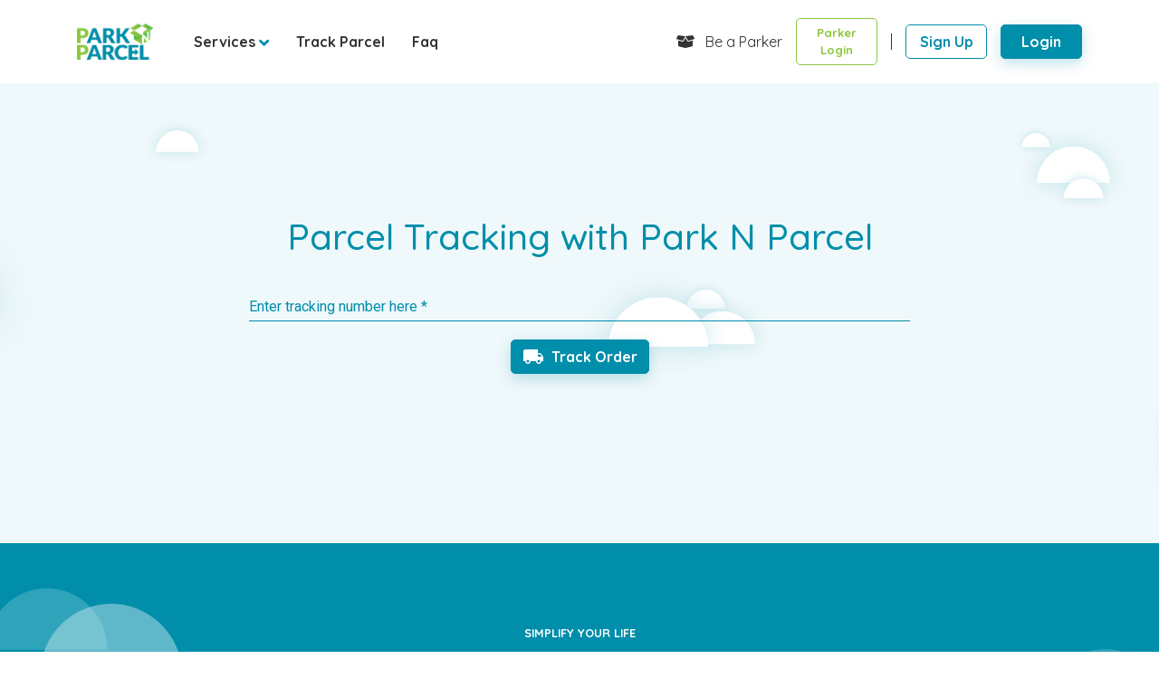

--- FILE ---
content_type: text/html
request_url: https://tracking.parknparcel.com/
body_size: 838
content:
<!doctype html>
<html lang="en">

<head>
  <!-- Global site tag (gtag.js) - Google Analytics -->
  <script async src="https://www.googletagmanager.com/gtag/js?id=UA-89254565-2"></script>
  <script>
    window.dataLayer = window.dataLayer || [];
    function gtag() { dataLayer.push(arguments); }
    gtag('js', new Date());

    gtag('config', 'UA-89254565-2', {
      'linker': {
        'domains': ['parknparcel.com.sg', 'parknparcel.com']
      }
    });
  </script>
  <meta charset="utf-8">
  <title>Park N Parcel | Delivery Tracking</title>
  <base href="/">

  <meta name="viewport" content="width=device-width, initial-scale=1">
  <link rel="icon" type="image/x-icon" href="favicon.ico">
  <link href="https://fonts.googleapis.com/icon?family=Material+Icons" rel="stylesheet">
  <link rel="stylesheet" href="https://fonts.googleapis.com/css?family=Quicksand:300,400,500,700&display=swap" />
  <link rel="stylesheet" href="https://fonts.googleapis.com/css?family=Roboto:300,400,500,700,400italic">
  <link rel="stylesheet" href="https://cdnjs.cloudflare.com/ajax/libs/font-awesome/5.9.0/css/all.css" integrity="sha256-PF6MatZtiJ8/c9O9HQ8uSUXr++R9KBYu4gbNG5511WE=" crossorigin="anonymous" />
<link rel="stylesheet" href="styles.788b188328a1af99cff1.css"></head>

<body class="pnp">
  <app-root></app-root>
<script src="runtime-es2015.b5e4b6ac91beb2d1677b.js" type="module"></script><script src="runtime-es5.b5e4b6ac91beb2d1677b.js" nomodule defer></script><script src="polyfills-es5.e49ee4a188914434194f.js" nomodule defer></script><script src="polyfills-es2015.1c702465eb7b772883c6.js" type="module"></script><script src="scripts.d7f808ec824d08cb8275.js" defer></script><script src="main-es2015.d1dcdfc9384c9f2919e4.js" type="module"></script><script src="main-es5.d1dcdfc9384c9f2919e4.js" nomodule defer></script><script defer src="https://static.cloudflareinsights.com/beacon.min.js/vcd15cbe7772f49c399c6a5babf22c1241717689176015" integrity="sha512-ZpsOmlRQV6y907TI0dKBHq9Md29nnaEIPlkf84rnaERnq6zvWvPUqr2ft8M1aS28oN72PdrCzSjY4U6VaAw1EQ==" data-cf-beacon='{"version":"2024.11.0","token":"8073ee2ae0d847d58ad68b5b8edfd49b","r":1,"server_timing":{"name":{"cfCacheStatus":true,"cfEdge":true,"cfExtPri":true,"cfL4":true,"cfOrigin":true,"cfSpeedBrain":true},"location_startswith":null}}' crossorigin="anonymous"></script>
</body>

</html>

--- FILE ---
content_type: text/javascript
request_url: https://tracking.parknparcel.com/main-es2015.d1dcdfc9384c9f2919e4.js
body_size: 168582
content:
(window.webpackJsonp=window.webpackJsonp||[]).push([[1],{0:function(t,e,n){t.exports=n("zUnb")},Wgwc:function(t,e,n){t.exports=function(){"use strict";var t="millisecond",e="second",n="minute",r="hour",s="day",i="week",o="month",a="quarter",l="year",c="date",u=/^(\d{4})[-/]?(\d{1,2})?[-/]?(\d{0,2})[^0-9]*(\d{1,2})?:?(\d{1,2})?:?(\d{1,2})?.?(\d+)?$/,h=/\[([^\]]+)]|Y{2,4}|M{1,4}|D{1,2}|d{1,4}|H{1,2}|h{1,2}|a|A|m{1,2}|s{1,2}|Z{1,2}|SSS/g,d={name:"en",weekdays:"Sunday_Monday_Tuesday_Wednesday_Thursday_Friday_Saturday".split("_"),months:"January_February_March_April_May_June_July_August_September_October_November_December".split("_")},p=function(t,e,n){var r=String(t);return!r||r.length>=e?t:""+Array(e+1-r.length).join(n)+t},f={s:p,z:function(t){var e=-t.utcOffset(),n=Math.abs(e),r=Math.floor(n/60),s=n%60;return(e<=0?"+":"-")+p(r,2,"0")+":"+p(s,2,"0")},m:function t(e,n){if(e.date()<n.date())return-t(n,e);var r=12*(n.year()-e.year())+(n.month()-e.month()),s=e.clone().add(r,o),i=n-s<0,a=e.clone().add(r+(i?-1:1),o);return+(-(r+(n-s)/(i?s-a:a-s))||0)},a:function(t){return t<0?Math.ceil(t)||0:Math.floor(t)},p:function(u){return{M:o,y:l,w:i,d:s,D:c,h:r,m:n,s:e,ms:t,Q:a}[u]||String(u||"").toLowerCase().replace(/s$/,"")},u:function(t){return void 0===t}},m="en",g={};g[m]=d;var y=function(t){return t instanceof w},_=function(t,e,n){var r;if(!t)return m;if("string"==typeof t)g[t]&&(r=t),e&&(g[t]=e,r=t);else{var s=t.name;g[s]=t,r=s}return!n&&r&&(m=r),r||!n&&m},b=function(t,e){if(y(t))return t.clone();var n="object"==typeof e?e:{};return n.date=t,n.args=arguments,new w(n)},v=f;v.l=_,v.i=y,v.w=function(t,e){return b(t,{locale:e.$L,utc:e.$u,x:e.$x,$offset:e.$offset})};var w=function(){function d(t){this.$L=this.$L||_(t.locale,null,!0),this.parse(t)}var p=d.prototype;return p.parse=function(t){this.$d=function(t){var e=t.date,n=t.utc;if(null===e)return new Date(NaN);if(v.u(e))return new Date;if(e instanceof Date)return new Date(e);if("string"==typeof e&&!/Z$/i.test(e)){var r=e.match(u);if(r){var s=r[2]-1||0,i=(r[7]||"0").substring(0,3);return n?new Date(Date.UTC(r[1],s,r[3]||1,r[4]||0,r[5]||0,r[6]||0,i)):new Date(r[1],s,r[3]||1,r[4]||0,r[5]||0,r[6]||0,i)}}return new Date(e)}(t),this.$x=t.x||{},this.init()},p.init=function(){var t=this.$d;this.$y=t.getFullYear(),this.$M=t.getMonth(),this.$D=t.getDate(),this.$W=t.getDay(),this.$H=t.getHours(),this.$m=t.getMinutes(),this.$s=t.getSeconds(),this.$ms=t.getMilliseconds()},p.$utils=function(){return v},p.isValid=function(){return!("Invalid Date"===this.$d.toString())},p.isSame=function(t,e){var n=b(t);return this.startOf(e)<=n&&n<=this.endOf(e)},p.isAfter=function(t,e){return b(t)<this.startOf(e)},p.isBefore=function(t,e){return this.endOf(e)<b(t)},p.$g=function(t,e,n){return v.u(t)?this[e]:this.set(n,t)},p.unix=function(){return Math.floor(this.valueOf()/1e3)},p.valueOf=function(){return this.$d.getTime()},p.startOf=function(t,a){var u=this,h=!!v.u(a)||a,d=v.p(t),p=function(t,e){var n=v.w(u.$u?Date.UTC(u.$y,e,t):new Date(u.$y,e,t),u);return h?n:n.endOf(s)},f=function(t,e){return v.w(u.toDate()[t].apply(u.toDate("s"),(h?[0,0,0,0]:[23,59,59,999]).slice(e)),u)},m=this.$W,g=this.$M,y=this.$D,_="set"+(this.$u?"UTC":"");switch(d){case l:return h?p(1,0):p(31,11);case o:return h?p(1,g):p(0,g+1);case i:var b=this.$locale().weekStart||0,w=(m<b?m+7:m)-b;return p(h?y-w:y+(6-w),g);case s:case c:return f(_+"Hours",0);case r:return f(_+"Minutes",1);case n:return f(_+"Seconds",2);case e:return f(_+"Milliseconds",3);default:return this.clone()}},p.endOf=function(t){return this.startOf(t,!1)},p.$set=function(i,a){var u,h=v.p(i),d="set"+(this.$u?"UTC":""),p=(u={},u[s]=d+"Date",u[c]=d+"Date",u[o]=d+"Month",u[l]=d+"FullYear",u[r]=d+"Hours",u[n]=d+"Minutes",u[e]=d+"Seconds",u[t]=d+"Milliseconds",u)[h],f=h===s?this.$D+(a-this.$W):a;if(h===o||h===l){var m=this.clone().set(c,1);m.$d[p](f),m.init(),this.$d=m.set(c,Math.min(this.$D,m.daysInMonth())).$d}else p&&this.$d[p](f);return this.init(),this},p.set=function(t,e){return this.clone().$set(t,e)},p.get=function(t){return this[v.p(t)]()},p.add=function(t,a){var c,u=this;t=Number(t);var h=v.p(a),d=function(e){var n=b(u);return v.w(n.date(n.date()+Math.round(e*t)),u)};if(h===o)return this.set(o,this.$M+t);if(h===l)return this.set(l,this.$y+t);if(h===s)return d(1);if(h===i)return d(7);var p=(c={},c[n]=6e4,c[r]=36e5,c[e]=1e3,c)[h]||1,f=this.$d.getTime()+t*p;return v.w(f,this)},p.subtract=function(t,e){return this.add(-1*t,e)},p.format=function(t){var e=this;if(!this.isValid())return"Invalid Date";var n=t||"YYYY-MM-DDTHH:mm:ssZ",r=v.z(this),s=this.$locale(),i=this.$H,o=this.$m,a=this.$M,l=s.weekdays,c=s.months,u=function(t,r,s,i){return t&&(t[r]||t(e,n))||s[r].substr(0,i)},d=function(t){return v.s(i%12||12,t,"0")},p=s.meridiem||function(t,e,n){var r=t<12?"AM":"PM";return n?r.toLowerCase():r},f={YY:String(this.$y).slice(-2),YYYY:this.$y,M:a+1,MM:v.s(a+1,2,"0"),MMM:u(s.monthsShort,a,c,3),MMMM:u(c,a),D:this.$D,DD:v.s(this.$D,2,"0"),d:String(this.$W),dd:u(s.weekdaysMin,this.$W,l,2),ddd:u(s.weekdaysShort,this.$W,l,3),dddd:l[this.$W],H:String(i),HH:v.s(i,2,"0"),h:d(1),hh:d(2),a:p(i,o,!0),A:p(i,o,!1),m:String(o),mm:v.s(o,2,"0"),s:String(this.$s),ss:v.s(this.$s,2,"0"),SSS:v.s(this.$ms,3,"0"),Z:r};return n.replace(h,(function(t,e){return e||f[t]||r.replace(":","")}))},p.utcOffset=function(){return 15*-Math.round(this.$d.getTimezoneOffset()/15)},p.diff=function(t,c,u){var h,d=v.p(c),p=b(t),f=6e4*(p.utcOffset()-this.utcOffset()),m=this-p,g=v.m(this,p);return g=(h={},h[l]=g/12,h[o]=g,h[a]=g/3,h[i]=(m-f)/6048e5,h[s]=(m-f)/864e5,h[r]=m/36e5,h[n]=m/6e4,h[e]=m/1e3,h)[d]||m,u?g:v.a(g)},p.daysInMonth=function(){return this.endOf(o).$D},p.$locale=function(){return g[this.$L]},p.locale=function(t,e){if(!t)return this.$L;var n=this.clone(),r=_(t,e,!0);return r&&(n.$L=r),n},p.clone=function(){return v.w(this.$d,this)},p.toDate=function(){return new Date(this.valueOf())},p.toJSON=function(){return this.isValid()?this.toISOString():null},p.toISOString=function(){return this.$d.toISOString()},p.toString=function(){return this.$d.toUTCString()},d}(),C=w.prototype;return b.prototype=C,[["$ms",t],["$s",e],["$m",n],["$H",r],["$W",s],["$M",o],["$y",l],["$D",c]].forEach((function(t){C[t[1]]=function(e){return this.$g(e,t[0],t[1])}})),b.extend=function(t,e){return t(e,w,b),b},b.locale=_,b.isDayjs=y,b.unix=function(t){return b(1e3*t)},b.en=g[m],b.Ls=g,b}()},crnd:function(t,e){function n(t){return Promise.resolve().then((function(){var e=new Error("Cannot find module '"+t+"'");throw e.code="MODULE_NOT_FOUND",e}))}n.keys=function(){return[]},n.resolve=n,t.exports=n,n.id="crnd"},zUnb:function(t,e,n){"use strict";function r(t){return"function"==typeof t}n.r(e);let s=!1;const i={Promise:void 0,set useDeprecatedSynchronousErrorHandling(t){if(t){const t=new Error;console.warn("DEPRECATED! RxJS was set to use deprecated synchronous error handling behavior by code at: \n"+t.stack)}else s&&console.log("RxJS: Back to a better error behavior. Thank you. <3");s=t},get useDeprecatedSynchronousErrorHandling(){return s}};function o(t){setTimeout(()=>{throw t},0)}const a={closed:!0,next(t){},error(t){if(i.useDeprecatedSynchronousErrorHandling)throw t;o(t)},complete(){}},l=(()=>Array.isArray||(t=>t&&"number"==typeof t.length))();function c(t){return null!==t&&"object"==typeof t}const u=(()=>{function t(t){return Error.call(this),this.message=t?`${t.length} errors occurred during unsubscription:\n${t.map((t,e)=>`${e+1}) ${t.toString()}`).join("\n  ")}`:"",this.name="UnsubscriptionError",this.errors=t,this}return t.prototype=Object.create(Error.prototype),t})();let h=(()=>{class t{constructor(t){this.closed=!1,this._parentOrParents=null,this._subscriptions=null,t&&(this._ctorUnsubscribe=!0,this._unsubscribe=t)}unsubscribe(){let e;if(this.closed)return;let{_parentOrParents:n,_ctorUnsubscribe:s,_unsubscribe:i,_subscriptions:o}=this;if(this.closed=!0,this._parentOrParents=null,this._subscriptions=null,n instanceof t)n.remove(this);else if(null!==n)for(let t=0;t<n.length;++t)n[t].remove(this);if(r(i)){s&&(this._unsubscribe=void 0);try{i.call(this)}catch(a){e=a instanceof u?d(a.errors):[a]}}if(l(o)){let t=-1,n=o.length;for(;++t<n;){const n=o[t];if(c(n))try{n.unsubscribe()}catch(a){e=e||[],a instanceof u?e=e.concat(d(a.errors)):e.push(a)}}}if(e)throw new u(e)}add(e){let n=e;if(!e)return t.EMPTY;switch(typeof e){case"function":n=new t(e);case"object":if(n===this||n.closed||"function"!=typeof n.unsubscribe)return n;if(this.closed)return n.unsubscribe(),n;if(!(n instanceof t)){const e=n;n=new t,n._subscriptions=[e]}break;default:throw new Error("unrecognized teardown "+e+" added to Subscription.")}let{_parentOrParents:r}=n;if(null===r)n._parentOrParents=this;else if(r instanceof t){if(r===this)return n;n._parentOrParents=[r,this]}else{if(-1!==r.indexOf(this))return n;r.push(this)}const s=this._subscriptions;return null===s?this._subscriptions=[n]:s.push(n),n}remove(t){const e=this._subscriptions;if(e){const n=e.indexOf(t);-1!==n&&e.splice(n,1)}}}return t.EMPTY=function(t){return t.closed=!0,t}(new t),t})();function d(t){return t.reduce((t,e)=>t.concat(e instanceof u?e.errors:e),[])}const p=(()=>"function"==typeof Symbol?Symbol("rxSubscriber"):"@@rxSubscriber_"+Math.random())();class f extends h{constructor(t,e,n){switch(super(),this.syncErrorValue=null,this.syncErrorThrown=!1,this.syncErrorThrowable=!1,this.isStopped=!1,arguments.length){case 0:this.destination=a;break;case 1:if(!t){this.destination=a;break}if("object"==typeof t){t instanceof f?(this.syncErrorThrowable=t.syncErrorThrowable,this.destination=t,t.add(this)):(this.syncErrorThrowable=!0,this.destination=new m(this,t));break}default:this.syncErrorThrowable=!0,this.destination=new m(this,t,e,n)}}[p](){return this}static create(t,e,n){const r=new f(t,e,n);return r.syncErrorThrowable=!1,r}next(t){this.isStopped||this._next(t)}error(t){this.isStopped||(this.isStopped=!0,this._error(t))}complete(){this.isStopped||(this.isStopped=!0,this._complete())}unsubscribe(){this.closed||(this.isStopped=!0,super.unsubscribe())}_next(t){this.destination.next(t)}_error(t){this.destination.error(t),this.unsubscribe()}_complete(){this.destination.complete(),this.unsubscribe()}_unsubscribeAndRecycle(){const{_parentOrParents:t}=this;return this._parentOrParents=null,this.unsubscribe(),this.closed=!1,this.isStopped=!1,this._parentOrParents=t,this}}class m extends f{constructor(t,e,n,s){let i;super(),this._parentSubscriber=t;let o=this;r(e)?i=e:e&&(i=e.next,n=e.error,s=e.complete,e!==a&&(o=Object.create(e),r(o.unsubscribe)&&this.add(o.unsubscribe.bind(o)),o.unsubscribe=this.unsubscribe.bind(this))),this._context=o,this._next=i,this._error=n,this._complete=s}next(t){if(!this.isStopped&&this._next){const{_parentSubscriber:e}=this;i.useDeprecatedSynchronousErrorHandling&&e.syncErrorThrowable?this.__tryOrSetError(e,this._next,t)&&this.unsubscribe():this.__tryOrUnsub(this._next,t)}}error(t){if(!this.isStopped){const{_parentSubscriber:e}=this,{useDeprecatedSynchronousErrorHandling:n}=i;if(this._error)n&&e.syncErrorThrowable?(this.__tryOrSetError(e,this._error,t),this.unsubscribe()):(this.__tryOrUnsub(this._error,t),this.unsubscribe());else if(e.syncErrorThrowable)n?(e.syncErrorValue=t,e.syncErrorThrown=!0):o(t),this.unsubscribe();else{if(this.unsubscribe(),n)throw t;o(t)}}}complete(){if(!this.isStopped){const{_parentSubscriber:t}=this;if(this._complete){const e=()=>this._complete.call(this._context);i.useDeprecatedSynchronousErrorHandling&&t.syncErrorThrowable?(this.__tryOrSetError(t,e),this.unsubscribe()):(this.__tryOrUnsub(e),this.unsubscribe())}else this.unsubscribe()}}__tryOrUnsub(t,e){try{t.call(this._context,e)}catch(n){if(this.unsubscribe(),i.useDeprecatedSynchronousErrorHandling)throw n;o(n)}}__tryOrSetError(t,e,n){if(!i.useDeprecatedSynchronousErrorHandling)throw new Error("bad call");try{e.call(this._context,n)}catch(r){return i.useDeprecatedSynchronousErrorHandling?(t.syncErrorValue=r,t.syncErrorThrown=!0,!0):(o(r),!0)}return!1}_unsubscribe(){const{_parentSubscriber:t}=this;this._context=null,this._parentSubscriber=null,t.unsubscribe()}}const g=(()=>"function"==typeof Symbol&&Symbol.observable||"@@observable")();function y(t){return t}let _=(()=>{class t{constructor(t){this._isScalar=!1,t&&(this._subscribe=t)}lift(e){const n=new t;return n.source=this,n.operator=e,n}subscribe(t,e,n){const{operator:r}=this,s=function(t,e,n){if(t){if(t instanceof f)return t;if(t[p])return t[p]()}return t||e||n?new f(t,e,n):new f(a)}(t,e,n);if(s.add(r?r.call(s,this.source):this.source||i.useDeprecatedSynchronousErrorHandling&&!s.syncErrorThrowable?this._subscribe(s):this._trySubscribe(s)),i.useDeprecatedSynchronousErrorHandling&&s.syncErrorThrowable&&(s.syncErrorThrowable=!1,s.syncErrorThrown))throw s.syncErrorValue;return s}_trySubscribe(t){try{return this._subscribe(t)}catch(e){i.useDeprecatedSynchronousErrorHandling&&(t.syncErrorThrown=!0,t.syncErrorValue=e),function(t){for(;t;){const{closed:e,destination:n,isStopped:r}=t;if(e||r)return!1;t=n&&n instanceof f?n:null}return!0}(t)?t.error(e):console.warn(e)}}forEach(t,e){return new(e=b(e))((e,n)=>{let r;r=this.subscribe(e=>{try{t(e)}catch(s){n(s),r&&r.unsubscribe()}},n,e)})}_subscribe(t){const{source:e}=this;return e&&e.subscribe(t)}[g](){return this}pipe(...t){return 0===t.length?this:(0===(e=t).length?y:1===e.length?e[0]:function(t){return e.reduce((t,e)=>e(t),t)})(this);var e}toPromise(t){return new(t=b(t))((t,e)=>{let n;this.subscribe(t=>n=t,t=>e(t),()=>t(n))})}}return t.create=e=>new t(e),t})();function b(t){if(t||(t=i.Promise||Promise),!t)throw new Error("no Promise impl found");return t}const v=(()=>{function t(){return Error.call(this),this.message="object unsubscribed",this.name="ObjectUnsubscribedError",this}return t.prototype=Object.create(Error.prototype),t})();class w extends h{constructor(t,e){super(),this.subject=t,this.subscriber=e,this.closed=!1}unsubscribe(){if(this.closed)return;this.closed=!0;const t=this.subject,e=t.observers;if(this.subject=null,!e||0===e.length||t.isStopped||t.closed)return;const n=e.indexOf(this.subscriber);-1!==n&&e.splice(n,1)}}class C extends f{constructor(t){super(t),this.destination=t}}let x=(()=>{class t extends _{constructor(){super(),this.observers=[],this.closed=!1,this.isStopped=!1,this.hasError=!1,this.thrownError=null}[p](){return new C(this)}lift(t){const e=new S(this,this);return e.operator=t,e}next(t){if(this.closed)throw new v;if(!this.isStopped){const{observers:e}=this,n=e.length,r=e.slice();for(let s=0;s<n;s++)r[s].next(t)}}error(t){if(this.closed)throw new v;this.hasError=!0,this.thrownError=t,this.isStopped=!0;const{observers:e}=this,n=e.length,r=e.slice();for(let s=0;s<n;s++)r[s].error(t);this.observers.length=0}complete(){if(this.closed)throw new v;this.isStopped=!0;const{observers:t}=this,e=t.length,n=t.slice();for(let r=0;r<e;r++)n[r].complete();this.observers.length=0}unsubscribe(){this.isStopped=!0,this.closed=!0,this.observers=null}_trySubscribe(t){if(this.closed)throw new v;return super._trySubscribe(t)}_subscribe(t){if(this.closed)throw new v;return this.hasError?(t.error(this.thrownError),h.EMPTY):this.isStopped?(t.complete(),h.EMPTY):(this.observers.push(t),new w(this,t))}asObservable(){const t=new _;return t.source=this,t}}return t.create=(t,e)=>new S(t,e),t})();class S extends x{constructor(t,e){super(),this.destination=t,this.source=e}next(t){const{destination:e}=this;e&&e.next&&e.next(t)}error(t){const{destination:e}=this;e&&e.error&&this.destination.error(t)}complete(){const{destination:t}=this;t&&t.complete&&this.destination.complete()}_subscribe(t){const{source:e}=this;return e?this.source.subscribe(t):h.EMPTY}}function E(t){return t&&"function"==typeof t.schedule}function k(t,e){return function(n){if("function"!=typeof t)throw new TypeError("argument is not a function. Are you looking for `mapTo()`?");return n.lift(new T(t,e))}}class T{constructor(t,e){this.project=t,this.thisArg=e}call(t,e){return e.subscribe(new A(t,this.project,this.thisArg))}}class A extends f{constructor(t,e,n){super(t),this.project=e,this.count=0,this.thisArg=n||this}_next(t){let e;try{e=this.project.call(this.thisArg,t,this.count++)}catch(n){return void this.destination.error(n)}this.destination.next(e)}}const O=t=>e=>{for(let n=0,r=t.length;n<r&&!e.closed;n++)e.next(t[n]);e.complete()};function I(){return"function"==typeof Symbol&&Symbol.iterator?Symbol.iterator:"@@iterator"}const R=I(),D=t=>t&&"number"==typeof t.length&&"function"!=typeof t;function P(t){return!!t&&"function"!=typeof t.subscribe&&"function"==typeof t.then}const L=t=>{if(t&&"function"==typeof t[g])return r=t,t=>{const e=r[g]();if("function"!=typeof e.subscribe)throw new TypeError("Provided object does not correctly implement Symbol.observable");return e.subscribe(t)};if(D(t))return O(t);if(P(t))return n=t,t=>(n.then(e=>{t.closed||(t.next(e),t.complete())},e=>t.error(e)).then(null,o),t);if(t&&"function"==typeof t[R])return e=t,t=>{const n=e[R]();for(;;){let e;try{e=n.next()}catch(r){return t.error(r),t}if(e.done){t.complete();break}if(t.next(e.value),t.closed)break}return"function"==typeof n.return&&t.add(()=>{n.return&&n.return()}),t};{const e=c(t)?"an invalid object":`'${t}'`;throw new TypeError(`You provided ${e} where a stream was expected. You can provide an Observable, Promise, Array, or Iterable.`)}var e,n,r};function N(t,e){return new _(n=>{const r=new h;let s=0;return r.add(e.schedule((function(){s!==t.length?(n.next(t[s++]),n.closed||r.add(this.schedule())):n.complete()}))),r})}function F(t,e){return e?function(t,e){if(null!=t){if(function(t){return t&&"function"==typeof t[g]}(t))return function(t,e){return new _(n=>{const r=new h;return r.add(e.schedule(()=>{const s=t[g]();r.add(s.subscribe({next(t){r.add(e.schedule(()=>n.next(t)))},error(t){r.add(e.schedule(()=>n.error(t)))},complete(){r.add(e.schedule(()=>n.complete()))}}))})),r})}(t,e);if(P(t))return function(t,e){return new _(n=>{const r=new h;return r.add(e.schedule(()=>t.then(t=>{r.add(e.schedule(()=>{n.next(t),r.add(e.schedule(()=>n.complete()))}))},t=>{r.add(e.schedule(()=>n.error(t)))}))),r})}(t,e);if(D(t))return N(t,e);if(function(t){return t&&"function"==typeof t[R]}(t)||"string"==typeof t)return function(t,e){if(!t)throw new Error("Iterable cannot be null");return new _(n=>{const r=new h;let s;return r.add(()=>{s&&"function"==typeof s.return&&s.return()}),r.add(e.schedule(()=>{s=t[R](),r.add(e.schedule((function(){if(n.closed)return;let t,e;try{const n=s.next();t=n.value,e=n.done}catch(r){return void n.error(r)}e?n.complete():(n.next(t),this.schedule())})))})),r})}(t,e)}throw new TypeError((null!==t&&typeof t||t)+" is not observable")}(t,e):t instanceof _?t:new _(L(t))}class M extends f{constructor(t){super(),this.parent=t}_next(t){this.parent.notifyNext(t)}_error(t){this.parent.notifyError(t),this.unsubscribe()}_complete(){this.parent.notifyComplete(),this.unsubscribe()}}class V extends f{notifyNext(t){this.destination.next(t)}notifyError(t){this.destination.error(t)}notifyComplete(){this.destination.complete()}}function j(t,e){if(!e.closed)return t instanceof _?t.subscribe(e):L(t)(e)}function B(t,e,n=Number.POSITIVE_INFINITY){return"function"==typeof e?r=>r.pipe(B((n,r)=>F(t(n,r)).pipe(k((t,s)=>e(n,t,r,s))),n)):("number"==typeof e&&(n=e),e=>e.lift(new H(t,n)))}class H{constructor(t,e=Number.POSITIVE_INFINITY){this.project=t,this.concurrent=e}call(t,e){return e.subscribe(new U(t,this.project,this.concurrent))}}class U extends V{constructor(t,e,n=Number.POSITIVE_INFINITY){super(t),this.project=e,this.concurrent=n,this.hasCompleted=!1,this.buffer=[],this.active=0,this.index=0}_next(t){this.active<this.concurrent?this._tryNext(t):this.buffer.push(t)}_tryNext(t){let e;const n=this.index++;try{e=this.project(t,n)}catch(r){return void this.destination.error(r)}this.active++,this._innerSub(e)}_innerSub(t){const e=new M(this),n=this.destination;n.add(e);const r=j(t,e);r!==e&&n.add(r)}_complete(){this.hasCompleted=!0,0===this.active&&0===this.buffer.length&&this.destination.complete(),this.unsubscribe()}notifyNext(t){this.destination.next(t)}notifyComplete(){const t=this.buffer;this.active--,t.length>0?this._next(t.shift()):0===this.active&&this.hasCompleted&&this.destination.complete()}}function $(t=Number.POSITIVE_INFINITY){return B(y,t)}function z(t,e){return e?N(t,e):new _(O(t))}function q(...t){let e=Number.POSITIVE_INFINITY,n=null,r=t[t.length-1];return E(r)?(n=t.pop(),t.length>1&&"number"==typeof t[t.length-1]&&(e=t.pop())):"number"==typeof r&&(e=t.pop()),null===n&&1===t.length&&t[0]instanceof _?t[0]:$(e)(z(t,n))}function W(){return function(t){return t.lift(new G(t))}}class G{constructor(t){this.connectable=t}call(t,e){const{connectable:n}=this;n._refCount++;const r=new Q(t,n),s=e.subscribe(r);return r.closed||(r.connection=n.connect()),s}}class Q extends f{constructor(t,e){super(t),this.connectable=e}_unsubscribe(){const{connectable:t}=this;if(!t)return void(this.connection=null);this.connectable=null;const e=t._refCount;if(e<=0)return void(this.connection=null);if(t._refCount=e-1,e>1)return void(this.connection=null);const{connection:n}=this,r=t._connection;this.connection=null,!r||n&&r!==n||r.unsubscribe()}}class Z extends _{constructor(t,e){super(),this.source=t,this.subjectFactory=e,this._refCount=0,this._isComplete=!1}_subscribe(t){return this.getSubject().subscribe(t)}getSubject(){const t=this._subject;return t&&!t.isStopped||(this._subject=this.subjectFactory()),this._subject}connect(){let t=this._connection;return t||(this._isComplete=!1,t=this._connection=new h,t.add(this.source.subscribe(new Y(this.getSubject(),this))),t.closed&&(this._connection=null,t=h.EMPTY)),t}refCount(){return W()(this)}}const K=(()=>{const t=Z.prototype;return{operator:{value:null},_refCount:{value:0,writable:!0},_subject:{value:null,writable:!0},_connection:{value:null,writable:!0},_subscribe:{value:t._subscribe},_isComplete:{value:t._isComplete,writable:!0},getSubject:{value:t.getSubject},connect:{value:t.connect},refCount:{value:t.refCount}}})();class Y extends C{constructor(t,e){super(t),this.connectable=e}_error(t){this._unsubscribe(),super._error(t)}_complete(){this.connectable._isComplete=!0,this._unsubscribe(),super._complete()}_unsubscribe(){const t=this.connectable;if(t){this.connectable=null;const e=t._connection;t._refCount=0,t._subject=null,t._connection=null,e&&e.unsubscribe()}}}function X(){return new x}function J(){return t=>{return W()((e=X,function(t){let n;n="function"==typeof e?e:function(){return e};const r=Object.create(t,K);return r.source=t,r.subjectFactory=n,r})(t));var e}}function tt(t){return{toString:t}.toString()}function et(t,e,n){return tt(()=>{const r=function(t){return function(...e){if(t){const n=t(...e);for(const t in n)this[t]=n[t]}}}(e);function s(...t){if(this instanceof s)return r.apply(this,t),this;const e=new s(...t);return n.annotation=e,n;function n(t,n,r){const s=t.hasOwnProperty("__parameters__")?t.__parameters__:Object.defineProperty(t,"__parameters__",{value:[]}).__parameters__;for(;s.length<=r;)s.push(null);return(s[r]=s[r]||[]).push(e),t}}return n&&(s.prototype=Object.create(n.prototype)),s.prototype.ngMetadataName=t,s.annotationCls=s,s})}const nt=et("Inject",t=>({token:t})),rt=et("Optional"),st=et("Self"),it=et("SkipSelf");var ot=function(t){return t[t.Default=0]="Default",t[t.Host=1]="Host",t[t.Self=2]="Self",t[t.SkipSelf=4]="SkipSelf",t[t.Optional=8]="Optional",t}({});function at(t){for(let e in t)if(t[e]===at)return e;throw Error("Could not find renamed property on target object.")}function lt(t,e){for(const n in e)e.hasOwnProperty(n)&&!t.hasOwnProperty(n)&&(t[n]=e[n])}function ct(t){return{token:t.token,providedIn:t.providedIn||null,factory:t.factory,value:void 0}}function ut(t){return{factory:t.factory,providers:t.providers||[],imports:t.imports||[]}}function ht(t){return dt(t,t[ft])||dt(t,t[yt])}function dt(t,e){return e&&e.token===t?e:null}function pt(t){return t&&(t.hasOwnProperty(mt)||t.hasOwnProperty(_t))?t[mt]:null}const ft=at({\u0275prov:at}),mt=at({\u0275inj:at}),gt=at({\u0275provFallback:at}),yt=at({ngInjectableDef:at}),_t=at({ngInjectorDef:at});function bt(t){if("string"==typeof t)return t;if(Array.isArray(t))return"["+t.map(bt).join(", ")+"]";if(null==t)return""+t;if(t.overriddenName)return""+t.overriddenName;if(t.name)return""+t.name;const e=t.toString();if(null==e)return""+e;const n=e.indexOf("\n");return-1===n?e:e.substring(0,n)}function vt(t,e){return null==t||""===t?null===e?"":e:null==e||""===e?t:t+" "+e}const wt=at({__forward_ref__:at});function Ct(t){return t.__forward_ref__=Ct,t.toString=function(){return bt(this())},t}function xt(t){return St(t)?t():t}function St(t){return"function"==typeof t&&t.hasOwnProperty(wt)&&t.__forward_ref__===Ct}const Et="undefined"!=typeof globalThis&&globalThis,kt="undefined"!=typeof window&&window,Tt="undefined"!=typeof self&&"undefined"!=typeof WorkerGlobalScope&&self instanceof WorkerGlobalScope&&self,At="undefined"!=typeof global&&global,Ot=Et||At||kt||Tt,It=at({\u0275cmp:at}),Rt=at({\u0275dir:at}),Dt=at({\u0275pipe:at}),Pt=at({\u0275mod:at}),Lt=at({\u0275loc:at}),Nt=at({\u0275fac:at}),Ft=at({__NG_ELEMENT_ID__:at});class Mt{constructor(t,e){this._desc=t,this.ngMetadataName="InjectionToken",this.\u0275prov=void 0,"number"==typeof e?this.__NG_ELEMENT_ID__=e:void 0!==e&&(this.\u0275prov=ct({token:this,providedIn:e.providedIn||"root",factory:e.factory}))}toString(){return"InjectionToken "+this._desc}}const Vt=new Mt("INJECTOR",-1),jt={},Bt=/\n/gm,Ht=at({provide:String,useValue:at});let Ut,$t=void 0;function zt(t){const e=$t;return $t=t,e}function qt(t){const e=Ut;return Ut=t,e}function Wt(t,e=ot.Default){if(void 0===$t)throw new Error("inject() must be called from an injection context");return null===$t?Zt(t,void 0,e):$t.get(t,e&ot.Optional?null:void 0,e)}function Gt(t,e=ot.Default){return(Ut||Wt)(xt(t),e)}const Qt=Gt;function Zt(t,e,n){const r=ht(t);if(r&&"root"==r.providedIn)return void 0===r.value?r.value=r.factory():r.value;if(n&ot.Optional)return null;if(void 0!==e)return e;throw new Error(`Injector: NOT_FOUND [${bt(t)}]`)}function Kt(t){const e=[];for(let n=0;n<t.length;n++){const r=xt(t[n]);if(Array.isArray(r)){if(0===r.length)throw new Error("Arguments array must have arguments.");let t=void 0,n=ot.Default;for(let e=0;e<r.length;e++){const s=r[e];s instanceof rt||"Optional"===s.ngMetadataName||s===rt?n|=ot.Optional:s instanceof it||"SkipSelf"===s.ngMetadataName||s===it?n|=ot.SkipSelf:s instanceof st||"Self"===s.ngMetadataName||s===st?n|=ot.Self:t=s instanceof nt||s===nt?s.token:s}e.push(Gt(t,n))}else e.push(Gt(r))}return e}class Yt{get(t,e=jt){if(e===jt){const e=new Error(`NullInjectorError: No provider for ${bt(t)}!`);throw e.name="NullInjectorError",e}return e}}class Xt{}class Jt{}function te(t,e){void 0===e&&(e=t);for(let n=0;n<t.length;n++){let r=t[n];Array.isArray(r)?(e===t&&(e=t.slice(0,n)),te(r,e)):e!==t&&e.push(r)}return e}function ee(t,e){t.forEach(t=>Array.isArray(t)?ee(t,e):e(t))}function ne(t,e,n){e>=t.length?t.push(n):t.splice(e,0,n)}function re(t,e){return e>=t.length-1?t.pop():t.splice(e,1)[0]}function se(t,e){const n=[];for(let r=0;r<t;r++)n.push(e);return n}function ie(t,e,n){let r=ae(t,e);return r>=0?t[1|r]=n:(r=~r,function(t,e,n,r){let s=t.length;if(s==e)t.push(n,r);else if(1===s)t.push(r,t[0]),t[0]=n;else{for(s--,t.push(t[s-1],t[s]);s>e;)t[s]=t[s-2],s--;t[e]=n,t[e+1]=r}}(t,r,e,n)),r}function oe(t,e){const n=ae(t,e);if(n>=0)return t[1|n]}function ae(t,e){return function(t,e,n){let r=0,s=t.length>>1;for(;s!==r;){const n=r+(s-r>>1),i=t[n<<1];if(e===i)return n<<1;i>e?s=n:r=n+1}return~(s<<1)}(t,e)}var le=function(t){return t[t.OnPush=0]="OnPush",t[t.Default=1]="Default",t}({}),ce=function(t){return t[t.Emulated=0]="Emulated",t[t.Native=1]="Native",t[t.None=2]="None",t[t.ShadowDom=3]="ShadowDom",t}({});const ue={},he=[];let de=0;function pe(t){return tt(()=>{const e={},n={type:t.type,providersResolver:null,decls:t.decls,vars:t.vars,factory:null,template:t.template||null,consts:t.consts||null,ngContentSelectors:t.ngContentSelectors,hostBindings:t.hostBindings||null,hostVars:t.hostVars||0,hostAttrs:t.hostAttrs||null,contentQueries:t.contentQueries||null,declaredInputs:e,inputs:null,outputs:null,exportAs:t.exportAs||null,onPush:t.changeDetection===le.OnPush,directiveDefs:null,pipeDefs:null,selectors:t.selectors||he,viewQuery:t.viewQuery||null,features:t.features||null,data:t.data||{},encapsulation:t.encapsulation||ce.Emulated,id:"c",styles:t.styles||he,_:null,setInput:null,schemas:t.schemas||null,tView:null},r=t.directives,s=t.features,i=t.pipes;return n.id+=de++,n.inputs=_e(t.inputs,e),n.outputs=_e(t.outputs),s&&s.forEach(t=>t(n)),n.directiveDefs=r?()=>("function"==typeof r?r():r).map(fe):null,n.pipeDefs=i?()=>("function"==typeof i?i():i).map(me):null,n})}function fe(t){return we(t)||function(t){return t[Rt]||null}(t)}function me(t){return function(t){return t[Dt]||null}(t)}const ge={};function ye(t){const e={type:t.type,bootstrap:t.bootstrap||he,declarations:t.declarations||he,imports:t.imports||he,exports:t.exports||he,transitiveCompileScopes:null,schemas:t.schemas||null,id:t.id||null};return null!=t.id&&tt(()=>{ge[t.id]=t.type}),e}function _e(t,e){if(null==t)return ue;const n={};for(const r in t)if(t.hasOwnProperty(r)){let s=t[r],i=s;Array.isArray(s)&&(i=s[1],s=s[0]),n[s]=r,e&&(e[s]=i)}return n}const be=pe;function ve(t){return{type:t.type,name:t.name,factory:null,pure:!1!==t.pure,onDestroy:t.type.prototype.ngOnDestroy||null}}function we(t){return t[It]||null}function Ce(t,e){return t.hasOwnProperty(Nt)?t[Nt]:null}function xe(t,e){const n=t[Pt]||null;if(!n&&!0===e)throw new Error(`Type ${bt(t)} does not have '\u0275mod' property.`);return n}function Se(t){return Array.isArray(t)&&"object"==typeof t[1]}function Ee(t){return Array.isArray(t)&&!0===t[1]}function ke(t){return 0!=(8&t.flags)}function Te(t){return 2==(2&t.flags)}function Ae(t){return 1==(1&t.flags)}function Oe(t){return null!==t.template}function Ie(t){return 0!=(512&t[2])}class Re{constructor(t,e,n){this.previousValue=t,this.currentValue=e,this.firstChange=n}isFirstChange(){return this.firstChange}}function De(){return Pe}function Pe(t){return t.type.prototype.ngOnChanges&&(t.setInput=Ne),Le}function Le(){const t=Fe(this),e=null==t?void 0:t.current;if(e){const n=t.previous;if(n===ue)t.previous=e;else for(let t in e)n[t]=e[t];t.current=null,this.ngOnChanges(e)}}function Ne(t,e,n,r){const s=Fe(t)||function(t,e){return t.__ngSimpleChanges__=e}(t,{previous:ue,current:null}),i=s.current||(s.current={}),o=s.previous,a=this.declaredInputs[n],l=o[a];i[a]=new Re(l&&l.currentValue,e,o===ue),t[r]=e}function Fe(t){return t.__ngSimpleChanges__||null}De.ngInherit=!0;let Me=void 0;function Ve(){return void 0!==Me?Me:"undefined"!=typeof document?document:void 0}function je(t){return!!t.listen}const Be={createRenderer:(t,e)=>Ve()};function He(t){for(;Array.isArray(t);)t=t[0];return t}function Ue(t,e){return He(e[t+20])}function $e(t,e){return He(e[t.index])}function ze(t,e){return t.data[e+20]}function qe(t,e){return t[e+20]}function We(t,e){const n=e[t];return Se(n)?n:n[0]}function Ge(t){const e=function(t){return t.__ngContext__||null}(t);return e?Array.isArray(e)?e:e.lView:null}function Qe(t){return 4==(4&t[2])}function Ze(t){return 128==(128&t[2])}function Ke(t,e){return null===t||null==e?null:t[e]}function Ye(t){t[18]=0}function Xe(t,e){t[5]+=e;let n=t,r=t[3];for(;null!==r&&(1===e&&1===n[5]||-1===e&&0===n[5]);)r[5]+=e,n=r,r=r[3]}const Je={lFrame:Cn(null),bindingsEnabled:!0,checkNoChangesMode:!1};function tn(){return Je.bindingsEnabled}function en(){return Je.lFrame.lView}function nn(){return Je.lFrame.tView}function rn(){return Je.lFrame.currentTNode}function sn(t,e){Je.lFrame.currentTNode=t,Je.lFrame.isParent=e}function on(){return Je.lFrame.isParent}function an(){Je.lFrame.isParent=!1}function ln(){return Je.checkNoChangesMode}function cn(t){Je.checkNoChangesMode=t}function un(){const t=Je.lFrame;let e=t.bindingRootIndex;return-1===e&&(e=t.bindingRootIndex=t.tView.bindingStartIndex),e}function hn(){return Je.lFrame.bindingIndex}function dn(){return Je.lFrame.bindingIndex++}function pn(t){const e=Je.lFrame,n=e.bindingIndex;return e.bindingIndex=e.bindingIndex+t,n}function fn(t,e){const n=Je.lFrame;n.bindingIndex=n.bindingRootIndex=t,mn(e)}function mn(t){Je.lFrame.currentDirectiveIndex=t}function gn(t){const e=Je.lFrame.currentDirectiveIndex;return-1===e?null:t[e]}function yn(){return Je.lFrame.currentQueryIndex}function _n(t){Je.lFrame.currentQueryIndex=t}function bn(t,e){const n=wn();Je.lFrame=n,n.currentTNode=e,n.lView=t}function vn(t){const e=wn(),n=t[1];Je.lFrame=e,e.currentTNode=n.firstChild,e.lView=t,e.tView=n,e.contextLView=t,e.bindingIndex=n.bindingStartIndex}function wn(){const t=Je.lFrame,e=null===t?null:t.child;return null===e?Cn(t):e}function Cn(t){const e={currentTNode:null,isParent:!0,lView:null,tView:null,selectedIndex:0,contextLView:null,elementDepthCount:0,currentNamespace:null,currentDirectiveIndex:-1,bindingRootIndex:-1,bindingIndex:-1,currentQueryIndex:0,parent:t,child:null};return null!==t&&(t.child=e),e}function xn(){const t=Je.lFrame;return Je.lFrame=t.parent,t.currentTNode=null,t.lView=null,t}const Sn=xn;function En(){const t=xn();t.isParent=!0,t.tView=null,t.selectedIndex=0,t.contextLView=null,t.elementDepthCount=0,t.currentDirectiveIndex=-1,t.currentNamespace=null,t.bindingRootIndex=-1,t.bindingIndex=-1,t.currentQueryIndex=0}function kn(){return Je.lFrame.selectedIndex}function Tn(t){Je.lFrame.selectedIndex=t}function An(){const t=Je.lFrame;return ze(t.tView,t.selectedIndex)}function On(t,e){for(let n=e.directiveStart,r=e.directiveEnd;n<r;n++){const e=t.data[n].type.prototype,{ngAfterContentInit:r,ngAfterContentChecked:s,ngAfterViewInit:i,ngAfterViewChecked:o,ngOnDestroy:a}=e;r&&(t.contentHooks||(t.contentHooks=[])).push(-n,r),s&&((t.contentHooks||(t.contentHooks=[])).push(n,s),(t.contentCheckHooks||(t.contentCheckHooks=[])).push(n,s)),i&&(t.viewHooks||(t.viewHooks=[])).push(-n,i),o&&((t.viewHooks||(t.viewHooks=[])).push(n,o),(t.viewCheckHooks||(t.viewCheckHooks=[])).push(n,o)),null!=a&&(t.destroyHooks||(t.destroyHooks=[])).push(n,a)}}function In(t,e,n){Pn(t,e,3,n)}function Rn(t,e,n,r){(3&t[2])===n&&Pn(t,e,n,r)}function Dn(t,e){let n=t[2];(3&n)===e&&(n&=2047,n+=1,t[2]=n)}function Pn(t,e,n,r){const s=null!=r?r:-1;let i=0;for(let o=void 0!==r?65535&t[18]:0;o<e.length;o++)if("number"==typeof e[o+1]){if(i=e[o],null!=r&&i>=r)break}else e[o]<0&&(t[18]+=65536),(i<s||-1==s)&&(Ln(t,n,e,o),t[18]=(4294901760&t[18])+o+2),o++}function Ln(t,e,n,r){const s=n[r]<0,i=n[r+1],o=t[s?-n[r]:n[r]];s?t[2]>>11<t[18]>>16&&(3&t[2])===e&&(t[2]+=2048,i.call(o)):i.call(o)}class Nn{constructor(t,e,n){this.factory=t,this.resolving=!1,this.canSeeViewProviders=e,this.injectImpl=n}}function Fn(t,e,n){const r=je(t);let s=0;for(;s<n.length;){const i=n[s];if("number"==typeof i){if(0!==i)break;s++;const o=n[s++],a=n[s++],l=n[s++];r?t.setAttribute(e,a,l,o):e.setAttributeNS(o,a,l)}else{const o=i,a=n[++s];Vn(o)?r&&t.setProperty(e,o,a):r?t.setAttribute(e,o,a):e.setAttribute(o,a),s++}}return s}function Mn(t){return 3===t||4===t||6===t}function Vn(t){return 64===t.charCodeAt(0)}function jn(t,e){if(null===e||0===e.length);else if(null===t||0===t.length)t=e.slice();else{let n=-1;for(let r=0;r<e.length;r++){const s=e[r];"number"==typeof s?n=s:0===n||Bn(t,n,s,null,-1===n||2===n?e[++r]:null)}}return t}function Bn(t,e,n,r,s){let i=0,o=t.length;if(-1===e)o=-1;else for(;i<t.length;){const n=t[i++];if("number"==typeof n){if(n===e){o=-1;break}if(n>e){o=i-1;break}}}for(;i<t.length;){const e=t[i];if("number"==typeof e)break;if(e===n){if(null===r)return void(null!==s&&(t[i+1]=s));if(r===t[i+1])return void(t[i+2]=s)}i++,null!==r&&i++,null!==s&&i++}-1!==o&&(t.splice(o,0,e),i=o+1),t.splice(i++,0,n),null!==r&&t.splice(i++,0,r),null!==s&&t.splice(i++,0,s)}function Hn(t){return-1!==t}function Un(t){return 32767&t}function $n(t,e){let n=t>>16,r=e;for(;n>0;)r=r[15],n--;return r}function zn(t){return"string"==typeof t?t:null==t?"":""+t}function qn(t){return"function"==typeof t?t.name||t.toString():"object"==typeof t&&null!=t&&"function"==typeof t.type?t.type.name||t.type.toString():zn(t)}const Wn=(()=>("undefined"!=typeof requestAnimationFrame&&requestAnimationFrame||setTimeout).bind(Ot))();function Gn(t){return t instanceof Function?t():t}let Qn=!0;function Zn(t){const e=Qn;return Qn=t,e}let Kn=0;function Yn(t,e){const n=Jn(t,e);if(-1!==n)return n;const r=e[1];r.firstCreatePass&&(t.injectorIndex=e.length,Xn(r.data,t),Xn(e,null),Xn(r.blueprint,null));const s=tr(t,e),i=t.injectorIndex;if(Hn(s)){const t=Un(s),n=$n(s,e),r=n[1].data;for(let s=0;s<8;s++)e[i+s]=n[t+s]|r[t+s]}return e[i+8]=s,i}function Xn(t,e){t.push(0,0,0,0,0,0,0,0,e)}function Jn(t,e){return-1===t.injectorIndex||t.parent&&t.parent.injectorIndex===t.injectorIndex||null===e[t.injectorIndex+8]?-1:t.injectorIndex}function tr(t,e){if(t.parent&&-1!==t.parent.injectorIndex)return t.parent.injectorIndex;let n=0,r=null,s=e;for(;null!==s;){const t=s[1],e=t.type;if(r=2===e?t.declTNode:1===e?s[6]:null,null===r)return-1;if(n++,s=s[15],-1!==r.injectorIndex)return r.injectorIndex|n<<16}return-1}function er(t,e,n){!function(t,e,n){let r;"string"==typeof n?r=n.charCodeAt(0)||0:n.hasOwnProperty(Ft)&&(r=n[Ft]),null==r&&(r=n[Ft]=Kn++);const s=255&r,i=1<<s,o=64&s,a=32&s,l=e.data;128&s?o?a?l[t+7]|=i:l[t+6]|=i:a?l[t+5]|=i:l[t+4]|=i:o?a?l[t+3]|=i:l[t+2]|=i:a?l[t+1]|=i:l[t]|=i}(t,e,n)}function nr(t,e,n,r=ot.Default,s){if(null!==t){const s=function(t){if("string"==typeof t)return t.charCodeAt(0)||0;const e=t.hasOwnProperty(Ft)?t[Ft]:void 0;return"number"==typeof e&&e>0?255&e:e}(n);if("function"==typeof s){bn(e,t);try{const t=s();if(null!=t||r&ot.Optional)return t;throw new Error(`No provider for ${qn(n)}!`)}finally{Sn()}}else if("number"==typeof s){if(-1===s)return new cr(t,e);let i=null,o=Jn(t,e),a=-1,l=r&ot.Host?e[16][6]:null;for((-1===o||r&ot.SkipSelf)&&(a=-1===o?tr(t,e):e[o+8],-1!==a&&lr(r,!1)?(i=e[1],o=Un(a),e=$n(a,e)):o=-1);-1!==o;){const t=e[1];if(ar(s,o,t.data)){const t=sr(o,e,n,i,r,l);if(t!==rr)return t}a=e[o+8],-1!==a&&lr(r,e[1].data[o+8]===l)&&ar(s,o,e)?(i=t,o=Un(a),e=$n(a,e)):o=-1}}}if(r&ot.Optional&&void 0===s&&(s=null),0==(r&(ot.Self|ot.Host))){const t=e[9],i=qt(void 0);try{return t?t.get(n,s,r&ot.Optional):Zt(n,s,r&ot.Optional)}finally{qt(i)}}if(r&ot.Optional)return s;throw new Error(`NodeInjector: NOT_FOUND [${qn(n)}]`)}const rr={};function sr(t,e,n,r,s,i){const o=e[1],a=o.data[t+8],l=ir(a,o,n,null==r?Te(a)&&Qn:r!=o&&2===a.type,s&ot.Host&&i===a);return null!==l?or(e,o,l,a):rr}function ir(t,e,n,r,s){const i=t.providerIndexes,o=e.data,a=1048575&i,l=t.directiveStart,c=i>>20,u=s?a+c:t.directiveEnd;for(let h=r?a:a+c;h<u;h++){const t=o[h];if(h<l&&n===t||h>=l&&t.type===n)return h}if(s){const t=o[l];if(t&&Oe(t)&&t.type===n)return l}return null}function or(t,e,n,r){let s=t[n];const i=e.data;if(s instanceof Nn){const o=s;if(o.resolving)throw new Error("Circular dep for "+qn(i[n]));const a=Zn(o.canSeeViewProviders);o.resolving=!0;const l=o.injectImpl?qt(o.injectImpl):null;bn(t,r);try{s=t[n]=o.factory(void 0,i,t,r),e.firstCreatePass&&n>=r.directiveStart&&function(t,e,n){const{ngOnChanges:r,ngOnInit:s,ngDoCheck:i}=e.type.prototype;if(r){const r=Pe(e);(n.preOrderHooks||(n.preOrderHooks=[])).push(t,r),(n.preOrderCheckHooks||(n.preOrderCheckHooks=[])).push(t,r)}s&&(n.preOrderHooks||(n.preOrderHooks=[])).push(0-t,s),i&&((n.preOrderHooks||(n.preOrderHooks=[])).push(t,i),(n.preOrderCheckHooks||(n.preOrderCheckHooks=[])).push(t,i))}(n,i[n],e)}finally{null!==l&&qt(l),Zn(a),o.resolving=!1,Sn()}}return s}function ar(t,e,n){const r=64&t,s=32&t;let i;return i=128&t?r?s?n[e+7]:n[e+6]:s?n[e+5]:n[e+4]:r?s?n[e+3]:n[e+2]:s?n[e+1]:n[e],!!(i&1<<t)}function lr(t,e){return!(t&ot.Self||t&ot.Host&&e)}class cr{constructor(t,e){this._tNode=t,this._lView=e}get(t,e){return nr(this._tNode,this._lView,t,void 0,e)}}function ur(t){const e=t;if(St(t))return()=>{const t=ur(xt(e));return t?t():null};let n=Ce(e);if(null===n){const t=pt(e);n=t&&t.factory}return n||null}function hr(t){return tt(()=>{const e=t.prototype.constructor,n=e[Nt]||ur(e),r=Object.prototype;let s=Object.getPrototypeOf(t.prototype).constructor;for(;s&&s!==r;){const t=s[Nt]||ur(s);if(t&&t!==n)return t;s=Object.getPrototypeOf(s)}return t=>new t})}function dr(t){return t.ngDebugContext}function pr(t){return t.ngOriginalError}function fr(t,...e){t.error(...e)}class mr{constructor(){this._console=console}handleError(t){const e=this._findOriginalError(t),n=this._findContext(t),r=function(t){return t.ngErrorLogger||fr}(t);r(this._console,"ERROR",t),e&&r(this._console,"ORIGINAL ERROR",e),n&&r(this._console,"ERROR CONTEXT",n)}_findContext(t){return t?dr(t)?dr(t):this._findContext(pr(t)):null}_findOriginalError(t){let e=pr(t);for(;e&&pr(e);)e=pr(e);return e}}class gr{constructor(t){this.changingThisBreaksApplicationSecurity=t}toString(){return"SafeValue must use [property]=binding: "+this.changingThisBreaksApplicationSecurity+" (see http://g.co/ng/security#xss)"}}class yr extends gr{getTypeName(){return"HTML"}}class _r extends gr{getTypeName(){return"Style"}}class br extends gr{getTypeName(){return"Script"}}class vr extends gr{getTypeName(){return"URL"}}class wr extends gr{getTypeName(){return"ResourceURL"}}function Cr(t){return t instanceof gr?t.changingThisBreaksApplicationSecurity:t}function xr(t,e){const n=Sr(t);if(null!=n&&n!==e){if("ResourceURL"===n&&"URL"===e)return!0;throw new Error(`Required a safe ${e}, got a ${n} (see http://g.co/ng/security#xss)`)}return n===e}function Sr(t){return t instanceof gr&&t.getTypeName()||null}let Er=!0,kr=!1;function Tr(){return kr=!0,Er}class Ar{getInertBodyElement(t){t="<body><remove></remove>"+t;try{const e=(new window.DOMParser).parseFromString(t,"text/html").body;return e.removeChild(e.firstChild),e}catch(e){return null}}}class Or{constructor(t){if(this.defaultDoc=t,this.inertDocument=this.defaultDoc.implementation.createHTMLDocument("sanitization-inert"),null==this.inertDocument.body){const t=this.inertDocument.createElement("html");this.inertDocument.appendChild(t);const e=this.inertDocument.createElement("body");t.appendChild(e)}}getInertBodyElement(t){const e=this.inertDocument.createElement("template");if("content"in e)return e.innerHTML=t,e;const n=this.inertDocument.createElement("body");return n.innerHTML=t,this.defaultDoc.documentMode&&this.stripCustomNsAttrs(n),n}stripCustomNsAttrs(t){const e=t.attributes;for(let r=e.length-1;0<r;r--){const n=e.item(r).name;"xmlns:ns1"!==n&&0!==n.indexOf("ns1:")||t.removeAttribute(n)}let n=t.firstChild;for(;n;)n.nodeType===Node.ELEMENT_NODE&&this.stripCustomNsAttrs(n),n=n.nextSibling}}const Ir=/^(?:(?:https?|mailto|ftp|tel|file|sms):|[^&:/?#]*(?:[/?#]|$))/gi,Rr=/^data:(?:image\/(?:bmp|gif|jpeg|jpg|png|tiff|webp)|video\/(?:mpeg|mp4|ogg|webm)|audio\/(?:mp3|oga|ogg|opus));base64,[a-z0-9+\/]+=*$/i;function Dr(t){return(t=String(t)).match(Ir)||t.match(Rr)?t:(Tr()&&console.warn(`WARNING: sanitizing unsafe URL value ${t} (see http://g.co/ng/security#xss)`),"unsafe:"+t)}function Pr(t){const e={};for(const n of t.split(","))e[n]=!0;return e}function Lr(...t){const e={};for(const n of t)for(const t in n)n.hasOwnProperty(t)&&(e[t]=!0);return e}const Nr=Pr("area,br,col,hr,img,wbr"),Fr=Pr("colgroup,dd,dt,li,p,tbody,td,tfoot,th,thead,tr"),Mr=Pr("rp,rt"),Vr=Lr(Mr,Fr),jr=Lr(Nr,Lr(Fr,Pr("address,article,aside,blockquote,caption,center,del,details,dialog,dir,div,dl,figure,figcaption,footer,h1,h2,h3,h4,h5,h6,header,hgroup,hr,ins,main,map,menu,nav,ol,pre,section,summary,table,ul")),Lr(Mr,Pr("a,abbr,acronym,audio,b,bdi,bdo,big,br,cite,code,del,dfn,em,font,i,img,ins,kbd,label,map,mark,picture,q,ruby,rp,rt,s,samp,small,source,span,strike,strong,sub,sup,time,track,tt,u,var,video")),Vr),Br=Pr("background,cite,href,itemtype,longdesc,poster,src,xlink:href"),Hr=Pr("srcset"),Ur=Lr(Br,Hr,Pr("abbr,accesskey,align,alt,autoplay,axis,bgcolor,border,cellpadding,cellspacing,class,clear,color,cols,colspan,compact,controls,coords,datetime,default,dir,download,face,headers,height,hidden,hreflang,hspace,ismap,itemscope,itemprop,kind,label,lang,language,loop,media,muted,nohref,nowrap,open,preload,rel,rev,role,rows,rowspan,rules,scope,scrolling,shape,size,sizes,span,srclang,start,summary,tabindex,target,title,translate,type,usemap,valign,value,vspace,width"),Pr("aria-activedescendant,aria-atomic,aria-autocomplete,aria-busy,aria-checked,aria-colcount,aria-colindex,aria-colspan,aria-controls,aria-current,aria-describedby,aria-details,aria-disabled,aria-dropeffect,aria-errormessage,aria-expanded,aria-flowto,aria-grabbed,aria-haspopup,aria-hidden,aria-invalid,aria-keyshortcuts,aria-label,aria-labelledby,aria-level,aria-live,aria-modal,aria-multiline,aria-multiselectable,aria-orientation,aria-owns,aria-placeholder,aria-posinset,aria-pressed,aria-readonly,aria-relevant,aria-required,aria-roledescription,aria-rowcount,aria-rowindex,aria-rowspan,aria-selected,aria-setsize,aria-sort,aria-valuemax,aria-valuemin,aria-valuenow,aria-valuetext")),$r=Pr("script,style,template");class zr{constructor(){this.sanitizedSomething=!1,this.buf=[]}sanitizeChildren(t){let e=t.firstChild,n=!0;for(;e;)if(e.nodeType===Node.ELEMENT_NODE?n=this.startElement(e):e.nodeType===Node.TEXT_NODE?this.chars(e.nodeValue):this.sanitizedSomething=!0,n&&e.firstChild)e=e.firstChild;else for(;e;){e.nodeType===Node.ELEMENT_NODE&&this.endElement(e);let t=this.checkClobberedElement(e,e.nextSibling);if(t){e=t;break}e=this.checkClobberedElement(e,e.parentNode)}return this.buf.join("")}startElement(t){const e=t.nodeName.toLowerCase();if(!jr.hasOwnProperty(e))return this.sanitizedSomething=!0,!$r.hasOwnProperty(e);this.buf.push("<"),this.buf.push(e);const n=t.attributes;for(let s=0;s<n.length;s++){const t=n.item(s),e=t.name,i=e.toLowerCase();if(!Ur.hasOwnProperty(i)){this.sanitizedSomething=!0;continue}let o=t.value;Br[i]&&(o=Dr(o)),Hr[i]&&(r=o,o=(r=String(r)).split(",").map(t=>Dr(t.trim())).join(", ")),this.buf.push(" ",e,'="',Gr(o),'"')}var r;return this.buf.push(">"),!0}endElement(t){const e=t.nodeName.toLowerCase();jr.hasOwnProperty(e)&&!Nr.hasOwnProperty(e)&&(this.buf.push("</"),this.buf.push(e),this.buf.push(">"))}chars(t){this.buf.push(Gr(t))}checkClobberedElement(t,e){if(e&&(t.compareDocumentPosition(e)&Node.DOCUMENT_POSITION_CONTAINED_BY)===Node.DOCUMENT_POSITION_CONTAINED_BY)throw new Error("Failed to sanitize html because the element is clobbered: "+t.outerHTML);return e}}const qr=/[\uD800-\uDBFF][\uDC00-\uDFFF]/g,Wr=/([^\#-~ |!])/g;function Gr(t){return t.replace(/&/g,"&amp;").replace(qr,(function(t){return"&#"+(1024*(t.charCodeAt(0)-55296)+(t.charCodeAt(1)-56320)+65536)+";"})).replace(Wr,(function(t){return"&#"+t.charCodeAt(0)+";"})).replace(/</g,"&lt;").replace(/>/g,"&gt;")}let Qr;function Zr(t,e){let n=null;try{Qr=Qr||function(t){return function(){try{return!!(new window.DOMParser).parseFromString("","text/html")}catch(t){return!1}}()?new Ar:new Or(t)}(t);let r=e?String(e):"";n=Qr.getInertBodyElement(r);let s=5,i=r;do{if(0===s)throw new Error("Failed to sanitize html because the input is unstable");s--,r=i,i=n.innerHTML,n=Qr.getInertBodyElement(r)}while(r!==i);const o=new zr,a=o.sanitizeChildren(Kr(n)||n);return Tr()&&o.sanitizedSomething&&console.warn("WARNING: sanitizing HTML stripped some content, see http://g.co/ng/security#xss"),a}finally{if(n){const t=Kr(n)||n;for(;t.firstChild;)t.removeChild(t.firstChild)}}}function Kr(t){return"content"in t&&function(t){return t.nodeType===Node.ELEMENT_NODE&&"TEMPLATE"===t.nodeName}(t)?t.content:null}var Yr=function(t){return t[t.NONE=0]="NONE",t[t.HTML=1]="HTML",t[t.STYLE=2]="STYLE",t[t.SCRIPT=3]="SCRIPT",t[t.URL=4]="URL",t[t.RESOURCE_URL=5]="RESOURCE_URL",t}({});function Xr(t){const e=ts();return e?e.sanitize(Yr.HTML,t)||"":xr(t,"HTML")?Cr(t):Zr(Ve(),zn(t))}function Jr(t){const e=ts();return e?e.sanitize(Yr.URL,t)||"":xr(t,"URL")?Cr(t):Dr(zn(t))}function ts(){const t=en();return t&&t[12]}function es(t,e){t.__ngContext__=e}function ns(t,e,n){let r=t.length;for(;;){const s=t.indexOf(e,n);if(-1===s)return s;if(0===s||t.charCodeAt(s-1)<=32){const n=e.length;if(s+n===r||t.charCodeAt(s+n)<=32)return s}n=s+1}}function rs(t,e,n){let r=0;for(;r<t.length;){let s=t[r++];if(n&&"class"===s){if(s=t[r],-1!==ns(s.toLowerCase(),e,0))return!0}else if(1===s){for(;r<t.length&&"string"==typeof(s=t[r++]);)if(s.toLowerCase()===e)return!0;return!1}}return!1}function ss(t){return 0===t.type&&"ng-template"!==t.tagName}function is(t,e,n){return e===(0!==t.type||n?t.tagName:"ng-template")}function os(t,e,n){let r=4;const s=t.attrs||[],i=function(t){for(let e=0;e<t.length;e++)if(Mn(t[e]))return e;return t.length}(s);let o=!1;for(let a=0;a<e.length;a++){const l=e[a];if("number"!=typeof l){if(!o)if(4&r){if(r=2|1&r,""!==l&&!is(t,l,n)||""===l&&1===e.length){if(as(r))return!1;o=!0}}else{const c=8&r?l:e[++a];if(8&r&&null!==t.attrs){if(!rs(t.attrs,c,n)){if(as(r))return!1;o=!0}continue}const u=ls(8&r?"class":l,s,ss(t),n);if(-1===u){if(as(r))return!1;o=!0;continue}if(""!==c){let t;t=u>i?"":s[u+1].toLowerCase();const e=8&r?t:null;if(e&&-1!==ns(e,c,0)||2&r&&c!==t){if(as(r))return!1;o=!0}}}}else{if(!o&&!as(r)&&!as(l))return!1;if(o&&as(l))continue;o=!1,r=l|1&r}}return as(r)||o}function as(t){return 0==(1&t)}function ls(t,e,n,r){if(null===e)return-1;let s=0;if(r||!n){let n=!1;for(;s<e.length;){const r=e[s];if(r===t)return s;if(3===r||6===r)n=!0;else{if(1===r||2===r){let t=e[++s];for(;"string"==typeof t;)t=e[++s];continue}if(4===r)break;if(0===r){s+=4;continue}}s+=n?1:2}return-1}return function(t,e){let n=t.indexOf(4);if(n>-1)for(n++;n<t.length;){const r=t[n];if("number"==typeof r)return-1;if(r===e)return n;n++}return-1}(e,t)}function cs(t,e,n=!1){for(let r=0;r<e.length;r++)if(os(t,e[r],n))return!0;return!1}function us(t,e){t:for(let n=0;n<e.length;n++){const r=e[n];if(t.length===r.length){for(let e=0;e<t.length;e++)if(t[e]!==r[e])continue t;return!0}}return!1}function hs(t,e){return t?":not("+e.trim()+")":e}function ds(t){let e=t[0],n=1,r=2,s="",i=!1;for(;n<t.length;){let o=t[n];if("string"==typeof o)if(2&r){const e=t[++n];s+="["+o+(e.length>0?'="'+e+'"':"")+"]"}else 8&r?s+="."+o:4&r&&(s+=" "+o);else""===s||as(o)||(e+=hs(i,s),s=""),r=o,i=i||!as(r);n++}return""!==s&&(e+=hs(i,s)),e}const ps={};function fs(t){const e=t[3];return Ee(e)?e[3]:e}function ms(t){return ys(t[13])}function gs(t){return ys(t[4])}function ys(t){for(;null!==t&&!Ee(t);)t=t[4];return t}function _s(t){bs(nn(),en(),kn()+t,ln())}function bs(t,e,n,r){if(!r)if(3==(3&e[2])){const r=t.preOrderCheckHooks;null!==r&&In(e,r,n)}else{const r=t.preOrderHooks;null!==r&&Rn(e,r,0,n)}Tn(n)}function vs(t,e){return t<<17|e<<2}function ws(t){return t>>17&32767}function Cs(t){return 2|t}function xs(t){return(131068&t)>>2}function Ss(t,e){return-131069&t|e<<2}function Es(t){return 1|t}function ks(t,e){const n=t.contentQueries;if(null!==n)for(let r=0;r<n.length;r+=2){const s=n[r],i=n[r+1];if(-1!==i){const n=t.data[i];_n(s),n.contentQueries(2,e[i],i)}}}function Ts(t,e,n){return je(e)?e.createElement(t,n):null===n?e.createElement(t):e.createElementNS(n,t)}function As(t,e,n,r,s,i,o,a,l,c){const u=e.blueprint.slice();return u[0]=s,u[2]=140|r,Ye(u),u[3]=u[15]=t,u[8]=n,u[10]=o||t&&t[10],u[11]=a||t&&t[11],u[12]=l||t&&t[12]||null,u[9]=c||t&&t[9]||null,u[6]=i,u[16]=2==e.type?t[16]:u,u}function Os(t,e,n,r,s){const i=e+20,o=t.data[i]||function(t,e,n,r,s){const i=rn(),o=on(),a=t.data[e]=function(t,e,n,r,s,i){return{type:n,index:r,injectorIndex:e?e.injectorIndex:-1,directiveStart:-1,directiveEnd:-1,directiveStylingLast:-1,propertyBindings:null,flags:0,providerIndexes:0,tagName:s,attrs:i,mergedAttrs:null,localNames:null,initialInputs:void 0,inputs:null,outputs:null,tViews:null,next:null,projectionNext:null,child:null,parent:e,projection:null,styles:null,stylesWithoutHost:null,residualStyles:void 0,classes:null,classesWithoutHost:null,residualClasses:void 0,classBindings:0,styleBindings:0}}(0,o?i:i&&i.parent,n,e,r,s);return null===t.firstChild&&(t.firstChild=a),null!==i&&(o&&null==i.child&&null!==a.parent?i.child=a:o||(i.next=a)),a}(t,i,n,r,s);return sn(o,!0),o}function Is(t,e,n){vn(e);try{const r=t.viewQuery;null!==r&&li(1,r,n);const s=t.template;null!==s&&Ps(t,e,s,1,n),t.firstCreatePass&&(t.firstCreatePass=!1),t.staticContentQueries&&ks(t,e),t.staticViewQueries&&li(2,t.viewQuery,n);const i=t.components;null!==i&&function(t,e){for(let n=0;n<e.length;n++)ri(t,e[n])}(e,i)}catch(r){throw t.firstCreatePass&&(t.incompleteFirstPass=!0),r}finally{e[2]&=-5,En()}}function Rs(t,e,n,r){const s=e[2];if(256==(256&s))return;vn(e);const i=ln();try{Ye(e),Je.lFrame.bindingIndex=t.bindingStartIndex,null!==n&&Ps(t,e,n,2,r);const o=3==(3&s);if(!i)if(o){const n=t.preOrderCheckHooks;null!==n&&In(e,n,null)}else{const n=t.preOrderHooks;null!==n&&Rn(e,n,0,null),Dn(e,0)}if(function(t){for(let e=ms(t);null!==e;e=gs(e)){if(!e[2])continue;const t=e[9];for(let e=0;e<t.length;e++){const n=t[e],r=n[3];0==(1024&n[2])&&Xe(r,1),n[2]|=1024}}}(e),function(t){for(let e=ms(t);null!==e;e=gs(e))for(let t=10;t<e.length;t++){const n=e[t],r=n[1];Ze(n)&&Rs(r,n,r.template,n[8])}}(e),null!==t.contentQueries&&ks(t,e),!i)if(o){const n=t.contentCheckHooks;null!==n&&In(e,n)}else{const n=t.contentHooks;null!==n&&Rn(e,n,1),Dn(e,1)}!function(t,e){try{const n=t.expandoInstructions;if(null!==n){let r=t.expandoStartIndex,s=-1,i=-1;for(let t=0;t<n.length;t++){const o=n[t];"number"==typeof o?o<=0?(i=0-o,Tn(i),r+=9+n[++t],s=r):r+=o:(null!==o&&(fn(r,s),o(2,e[s])),s++)}}}finally{Tn(-1)}}(t,e);const a=t.components;null!==a&&function(t,e){for(let n=0;n<e.length;n++)ei(t,e[n])}(e,a);const l=t.viewQuery;if(null!==l&&li(2,l,r),!i)if(o){const n=t.viewCheckHooks;null!==n&&In(e,n)}else{const n=t.viewHooks;null!==n&&Rn(e,n,2),Dn(e,2)}!0===t.firstUpdatePass&&(t.firstUpdatePass=!1),i||(e[2]&=-73),1024&e[2]&&(e[2]&=-1025,Xe(e[3],-1))}finally{En()}}function Ds(t,e,n,r){const s=e[10],i=!ln(),o=Qe(e);try{i&&!o&&s.begin&&s.begin(),o&&Is(t,e,r),Rs(t,e,n,r)}finally{i&&!o&&s.end&&s.end()}}function Ps(t,e,n,r,s){const i=kn();try{Tn(-1),2&r&&e.length>20&&bs(t,e,0,ln()),n(r,s)}finally{Tn(i)}}function Ls(t,e,n){if(ke(e)){const r=e.directiveEnd;for(let s=e.directiveStart;s<r;s++){const e=t.data[s];e.contentQueries&&e.contentQueries(1,n[s],s)}}}function Ns(t,e,n){tn()&&(function(t,e,n,r){const s=n.directiveStart,i=n.directiveEnd;t.firstCreatePass||Yn(n,e),es(r,e);const o=n.initialInputs;for(let a=s;a<i;a++){const r=t.data[a],i=Oe(r);i&&Ys(e,n,r);const l=or(e,t,a,n);es(l,e),null!==o&&Xs(0,a-s,l,r,0,o),i&&(We(n.index,e)[8]=l)}}(t,e,n,$e(n,e)),128==(128&n.flags)&&function(t,e,n){const r=n.directiveStart,s=n.directiveEnd,i=t.expandoInstructions,o=t.firstCreatePass,a=n.index-20,l=Je.lFrame.currentDirectiveIndex;try{Tn(a);for(let n=r;n<s;n++){const r=t.data[n],s=e[n];mn(n),null!==r.hostBindings||0!==r.hostVars||null!==r.hostAttrs?qs(r,s):o&&i.push(null)}}finally{Tn(-1),mn(l)}}(t,e,n))}function Fs(t,e,n=$e){const r=e.localNames;if(null!==r){let s=e.index+1;for(let i=0;i<r.length;i+=2){const o=r[i+1],a=-1===o?n(e,t):t[o];t[s++]=a}}}function Ms(t){const e=t.tView;return null===e||e.incompleteFirstPass?t.tView=Vs(1,null,t.template,t.decls,t.vars,t.directiveDefs,t.pipeDefs,t.viewQuery,t.schemas,t.consts):e}function Vs(t,e,n,r,s,i,o,a,l,c){const u=20+r,h=u+s,d=function(t,e){const n=[];for(let r=0;r<e;r++)n.push(r<t?null:ps);return n}(u,h),p="function"==typeof c?c():c;return d[1]={type:t,blueprint:d,template:n,queries:null,viewQuery:a,declTNode:e,data:d.slice().fill(null,u),bindingStartIndex:u,expandoStartIndex:h,expandoInstructions:null,firstCreatePass:!0,firstUpdatePass:!0,staticViewQueries:!1,staticContentQueries:!1,preOrderHooks:null,preOrderCheckHooks:null,contentHooks:null,contentCheckHooks:null,viewHooks:null,viewCheckHooks:null,destroyHooks:null,cleanup:null,contentQueries:null,components:null,directiveRegistry:"function"==typeof i?i():i,pipeRegistry:"function"==typeof o?o():o,firstChild:null,schemas:l,consts:p,incompleteFirstPass:!1}}function js(t,e,n,r){const s=ui(e);s.push(n),t.firstCreatePass&&function(t){return t.cleanup||(t.cleanup=[])}(t).push(r,s.length-1)}function Bs(t,e,n){for(let r in t)if(t.hasOwnProperty(r)){const s=t[r];(n=null===n?{}:n).hasOwnProperty(r)?n[r].push(e,s):n[r]=[e,s]}return n}function Hs(t,e,n,r,s,i,o,a){const l=$e(e,n);let c,u=e.inputs;var h;!a&&null!=u&&(c=u[r])?(pi(t,n,c,r,s),Te(e)&&function(t,e){const n=We(e,t);16&n[2]||(n[2]|=64)}(n,e.index)):2===e.type&&(r="class"===(h=r)?"className":"for"===h?"htmlFor":"formaction"===h?"formAction":"innerHtml"===h?"innerHTML":"readonly"===h?"readOnly":"tabindex"===h?"tabIndex":h,s=null!=o?o(s,e.tagName||"",r):s,je(i)?i.setProperty(l,r,s):Vn(r)||(l.setProperty?l.setProperty(r,s):l[r]=s))}function Us(t,e,n,r){let s=!1;if(tn()){const i=function(t,e,n){const r=t.directiveRegistry;let s=null;if(r)for(let i=0;i<r.length;i++){const o=r[i];cs(n,o.selectors,!1)&&(s||(s=[]),er(Yn(n,e),t,o.type),Oe(o)?(Gs(t,n),s.unshift(o)):s.push(o))}return s}(t,e,n),o=null===r?null:{"":-1};if(null!==i){let r=0;s=!0,Zs(n,t.data.length,i.length);for(let t=0;t<i.length;t++){const e=i[t];e.providersResolver&&e.providersResolver(e)}Ws(t,n,i.length);let a=!1,l=!1;for(let s=0;s<i.length;s++){const c=i[s];n.mergedAttrs=jn(n.mergedAttrs,c.hostAttrs),Ks(t,e,c),Qs(t.data.length-1,c,o),null!==c.contentQueries&&(n.flags|=8),null===c.hostBindings&&null===c.hostAttrs&&0===c.hostVars||(n.flags|=128);const u=c.type.prototype;!a&&(u.ngOnChanges||u.ngOnInit||u.ngDoCheck)&&((t.preOrderHooks||(t.preOrderHooks=[])).push(n.index-20),a=!0),l||!u.ngOnChanges&&!u.ngDoCheck||((t.preOrderCheckHooks||(t.preOrderCheckHooks=[])).push(n.index-20),l=!0),$s(t,c),r+=c.hostVars}!function(t,e){const n=e.directiveEnd,r=t.data,s=e.attrs,i=[];let o=null,a=null;for(let l=e.directiveStart;l<n;l++){const t=r[l],n=t.inputs,c=null===s||ss(e)?null:Js(n,s);i.push(c),o=Bs(n,l,o),a=Bs(t.outputs,l,a)}null!==o&&(o.hasOwnProperty("class")&&(e.flags|=16),o.hasOwnProperty("style")&&(e.flags|=32)),e.initialInputs=i,e.inputs=o,e.outputs=a}(t,n),zs(t,e,r)}o&&function(t,e,n){if(e){const r=t.localNames=[];for(let t=0;t<e.length;t+=2){const s=n[e[t+1]];if(null==s)throw new Error(`Export of name '${e[t+1]}' not found!`);r.push(e[t],s)}}}(n,r,o)}return n.mergedAttrs=jn(n.mergedAttrs,n.attrs),s}function $s(t,e){const n=t.expandoInstructions;n.push(e.hostBindings),0!==e.hostVars&&n.push(e.hostVars)}function zs(t,e,n){for(let r=0;r<n;r++)e.push(ps),t.blueprint.push(ps),t.data.push(null)}function qs(t,e){null!==t.hostBindings&&t.hostBindings(1,e)}function Ws(t,e,n){const r=20-e.index,s=t.data.length-(1048575&e.providerIndexes);(t.expandoInstructions||(t.expandoInstructions=[])).push(r,s,n)}function Gs(t,e){e.flags|=2,(t.components||(t.components=[])).push(e.index)}function Qs(t,e,n){if(n){if(e.exportAs)for(let r=0;r<e.exportAs.length;r++)n[e.exportAs[r]]=t;Oe(e)&&(n[""]=t)}}function Zs(t,e,n){t.flags|=1,t.directiveStart=e,t.directiveEnd=e+n,t.providerIndexes=e}function Ks(t,e,n){t.data.push(n);const r=n.factory||(n.factory=Ce(n.type)),s=new Nn(r,Oe(n),null);t.blueprint.push(s),e.push(s)}function Ys(t,e,n){const r=$e(e,t),s=Ms(n),i=t[10],o=si(t,As(t,s,null,n.onPush?64:16,r,e,i,i.createRenderer(r,n),null,null));t[e.index]=o}function Xs(t,e,n,r,s,i){const o=i[e];if(null!==o){const t=r.setInput;for(let e=0;e<o.length;){const s=o[e++],i=o[e++],a=o[e++];null!==t?r.setInput(n,a,s,i):n[i]=a}}}function Js(t,e){let n=null,r=0;for(;r<e.length;){const s=e[r];if(0!==s)if(5!==s){if("number"==typeof s)break;t.hasOwnProperty(s)&&(null===n&&(n=[]),n.push(s,t[s],e[r+1])),r+=2}else r+=2;else r+=4}return n}function ti(t,e,n,r){return new Array(t,!0,!1,e,null,0,r,n,null,null)}function ei(t,e){const n=We(e,t);if(Ze(n)){const t=n[1];80&n[2]?Rs(t,n,t.template,n[8]):n[5]>0&&ni(n)}}function ni(t){for(let n=ms(t);null!==n;n=gs(n))for(let t=10;t<n.length;t++){const e=n[t];if(1024&e[2]){const t=e[1];Rs(t,e,t.template,e[8])}else e[5]>0&&ni(e)}const e=t[1].components;if(null!==e)for(let n=0;n<e.length;n++){const r=We(e[n],t);Ze(r)&&r[5]>0&&ni(r)}}function ri(t,e){const n=We(e,t),r=n[1];!function(t,e){for(let n=e.length;n<t.blueprint.length;n++)e.push(t.blueprint[n])}(r,n),Is(r,n,n[8])}function si(t,e){return t[13]?t[14][4]=e:t[13]=e,t[14]=e,e}function ii(t){for(;t;){t[2]|=64;const e=fs(t);if(Ie(t)&&!e)return t;t=e}return null}function oi(t,e,n){const r=e[10];r.begin&&r.begin();try{Rs(t,e,t.template,n)}catch(s){throw di(e,s),s}finally{r.end&&r.end()}}function ai(t){!function(t){for(let e=0;e<t.components.length;e++){const n=t.components[e],r=Ge(n),s=r[1];Ds(s,r,s.template,n)}}(t[8])}function li(t,e,n){_n(0),e(t,n)}const ci=(()=>Promise.resolve(null))();function ui(t){return t[7]||(t[7]=[])}function hi(t,e,n){return(null===t||Oe(t))&&(n=function(t){for(;Array.isArray(t);){if("object"==typeof t[1])return t;t=t[0]}return null}(n[e.index])),n[11]}function di(t,e){const n=t[9],r=n?n.get(mr,null):null;r&&r.handleError(e)}function pi(t,e,n,r,s){for(let i=0;i<n.length;){const o=n[i++],a=n[i++],l=e[o],c=t.data[o];null!==c.setInput?c.setInput(l,s,r,a):l[a]=s}}function fi(t,e,n){const r=Ue(e,t),s=t[11];je(s)?s.setValue(r,n):r.textContent=n}function mi(t,e,n,r,s){if(null!=r){let i,o=!1;Ee(r)?i=r:Se(r)&&(o=!0,r=r[0]);const a=He(r);0===t&&null!==n?null==s?Ci(e,n,a):wi(e,n,a,s||null):1===t&&null!==n?wi(e,n,a,s||null):2===t?function(t,e,n){const r=Si(t,e);r&&function(t,e,n,r){je(t)?t.removeChild(e,n,r):e.removeChild(n)}(t,r,e,n)}(e,a,o):3===t&&e.destroyNode(a),null!=i&&function(t,e,n,r,s){const i=n[7];i!==He(n)&&mi(e,t,r,i,s);for(let o=10;o<n.length;o++){const s=n[o];Ii(s[1],s,t,e,r,i)}}(e,t,i,n,s)}}function gi(t,e){const n=t[9],r=n.indexOf(e),s=e[3];1024&e[2]&&(e[2]&=-1025,Xe(s,-1)),n.splice(r,1)}function yi(t,e){if(t.length<=10)return;const n=10+e,r=t[n];if(r){const i=r[17];null!==i&&i!==t&&gi(i,r),e>0&&(t[n-1][4]=r[4]);const o=re(t,10+e);Ii(r[1],s=r,s[11],2,null,null),s[0]=null,s[6]=null;const a=o[19];null!==a&&a.detachView(o[1]),r[3]=null,r[4]=null,r[2]&=-129}var s;return r}function _i(t,e){if(!(256&e[2])){const n=e[11];je(n)&&n.destroyNode&&Ii(t,e,n,3,null,null),function(t){let e=t[13];if(!e)return bi(t[1],t);for(;e;){let n=null;if(Se(e))n=e[13];else{const t=e[10];t&&(n=t)}if(!n){for(;e&&!e[4]&&e!==t;)Se(e)&&bi(e[1],e),e=e[3];null===e&&(e=t),Se(e)&&bi(e[1],e),n=e&&e[4]}e=n}}(e)}}function bi(t,e){if(!(256&e[2])){e[2]&=-129,e[2]|=256,function(t,e){let n;if(null!=t&&null!=(n=t.destroyHooks))for(let r=0;r<n.length;r+=2){const t=e[n[r]];if(!(t instanceof Nn)){const e=n[r+1];if(Array.isArray(e))for(let n=0;n<e.length;n+=2)e[n+1].call(t[e[n]]);else e.call(t)}}}(t,e),function(t,e){const n=t.cleanup;if(null!==n){const t=e[7];for(let r=0;r<n.length-1;r+=2)if("string"==typeof n[r]){const s=n[r+1],i="function"==typeof s?s(e):He(e[s]),o=t[n[r+2]],a=n[r+3];"boolean"==typeof a?i.removeEventListener(n[r],o,a):a>=0?t[a]():t[-a].unsubscribe(),r+=2}else n[r].call(t[n[r+1]]);e[7]=null}}(t,e),1===e[1].type&&je(e[11])&&e[11].destroy();const n=e[17];if(null!==n&&Ee(e[3])){n!==e[3]&&gi(n,e);const r=e[19];null!==r&&r.detachView(t)}}}function vi(t,e,n){let r=e.parent;for(;null!=r&&(3===r.type||4===r.type);)r=(e=r).parent;if(null===r)return n[0];if(e&&4===e.type&&4&e.flags)return $e(e,n).parentNode;if(2&r.flags){const e=t.data,n=e[e[r.index].directiveStart].encapsulation;if(n!==ce.ShadowDom&&n!==ce.Native)return null}return $e(r,n)}function wi(t,e,n,r){je(t)?t.insertBefore(e,n,r):e.insertBefore(n,r,!0)}function Ci(t,e,n){je(t)?t.appendChild(e,n):e.appendChild(n)}function xi(t,e,n,r){null!==r?wi(t,e,n,r):Ci(t,e,n)}function Si(t,e){return je(t)?t.parentNode(e):e.parentNode}function Ei(t,e){return 3===t.type||4===t.type?$e(t,e):null}function ki(t,e,n,r){const s=vi(t,r,e);if(null!=s){const t=e[11],i=Ei(r.parent||e[6],e);if(Array.isArray(n))for(let e=0;e<n.length;e++)xi(t,s,n[e],i);else xi(t,s,n,i)}}function Ti(t,e){if(null!==e){const n=e.type;if(2===n)return $e(e,t);if(0===n)return Ai(-1,t[e.index]);if(3===n||4===n){const n=e.child;if(null!==n)return Ti(t,n);{const n=t[e.index];return Ee(n)?Ai(-1,n):He(n)}}{const n=t[16],r=n[6],s=fs(n),i=r.projection[e.projection];return null!=i?Ti(s,i):Ti(t,e.next)}}return null}function Ai(t,e){const n=10+t+1;if(n<e.length){const t=e[n],r=t[1].firstChild;if(null!==r)return Ti(t,r)}return e[7]}function Oi(t,e,n,r,s,i,o){for(;null!=n;){const a=r[n.index],l=n.type;o&&0===e&&(a&&es(He(a),r),n.flags|=4),64!=(64&n.flags)&&(3===l||4===l?(Oi(t,e,n.child,r,s,i,!1),mi(e,t,s,a,i)):1===l?Ri(t,e,r,n,s,i):mi(e,t,s,a,i)),n=o?n.projectionNext:n.next}}function Ii(t,e,n,r,s,i){Oi(n,r,t.firstChild,e,s,i,!1)}function Ri(t,e,n,r,s,i){const o=n[16],a=o[6].projection[r.projection];if(Array.isArray(a))for(let l=0;l<a.length;l++)mi(e,t,s,a[l],i);else Oi(t,e,a,o[3],s,i,!0)}function Di(t,e,n){je(t)?t.setAttribute(e,"style",n):e.style.cssText=n}function Pi(t,e,n){je(t)?""===n?t.removeAttribute(e,"class"):t.setAttribute(e,"class",n):e.className=n}class Li{constructor(t,e){this._lView=t,this._cdRefInjectingView=e,this._appRef=null,this._viewContainerRef=null}get rootNodes(){const t=this._lView,e=t[1];return Fi(e,t,e.firstChild,[])}get context(){return this._lView[8]}get destroyed(){return 256==(256&this._lView[2])}destroy(){if(this._appRef)this._appRef.detachView(this);else if(this._viewContainerRef){const t=this._viewContainerRef.indexOf(this);t>-1&&this._viewContainerRef.detach(t),this._viewContainerRef=null}_i(this._lView[1],this._lView)}onDestroy(t){js(this._lView[1],this._lView,null,t)}markForCheck(){ii(this._cdRefInjectingView||this._lView)}detach(){this._lView[2]&=-129}reattach(){this._lView[2]|=128}detectChanges(){oi(this._lView[1],this._lView,this.context)}checkNoChanges(){!function(t,e,n){cn(!0);try{oi(t,e,n)}finally{cn(!1)}}(this._lView[1],this._lView,this.context)}attachToViewContainerRef(t){if(this._appRef)throw new Error("This view is already attached directly to the ApplicationRef!");this._viewContainerRef=t}detachFromAppRef(){var t;this._appRef=null,Ii(this._lView[1],t=this._lView,t[11],2,null,null)}attachToAppRef(t){if(this._viewContainerRef)throw new Error("This view is already attached to a ViewContainer!");this._appRef=t}}class Ni extends Li{constructor(t){super(t),this._view=t}detectChanges(){ai(this._view)}checkNoChanges(){!function(t){cn(!0);try{ai(t)}finally{cn(!1)}}(this._view)}get context(){return null}}function Fi(t,e,n,r,s=!1){for(;null!==n;){const i=e[n.index];if(null!==i&&r.push(He(i)),Ee(i))for(let t=10;t<i.length;t++){const e=i[t],n=e[1].firstChild;null!==n&&Fi(e[1],e,n,r)}const o=n.type;if(3===o||4===o)Fi(t,e,n.child,r);else if(1===o){const t=e[16],s=t[6].projection[n.projection];if(Array.isArray(s))r.push(...s);else{const e=fs(t);Fi(e[1],e,s,r,!0)}}n=s?n.projectionNext:n.next}return r}let Mi,Vi,ji;function Bi(t,e,n){return Mi||(Mi=class extends t{}),new Mi($e(e,n))}function Hi(t,e,n,r){return Vi||(Vi=class extends t{constructor(t,e,n){super(),this._declarationView=t,this._declarationTContainer=e,this.elementRef=n}createEmbeddedView(t){const e=this._declarationTContainer.tViews,n=As(this._declarationView,e,t,16,null,e.declTNode,null,null,null,null);n[17]=this._declarationView[this._declarationTContainer.index];const r=this._declarationView[19];return null!==r&&(n[19]=r.createEmbeddedView(e)),Is(e,n,t),new Li(n)}}),0===n.type?new Vi(r,n,Bi(e,n,r)):null}function Ui(t,e,n,r){let s;ji||(ji=class extends t{constructor(t,e,n){super(),this._lContainer=t,this._hostTNode=e,this._hostView=n}get element(){return Bi(e,this._hostTNode,this._hostView)}get injector(){return new cr(this._hostTNode,this._hostView)}get parentInjector(){const t=tr(this._hostTNode,this._hostView);if(Hn(t)){const e=$n(t,this._hostView),n=Un(t);return new cr(e[1].data[n+8],e)}return new cr(null,this._hostView)}clear(){for(;this.length>0;)this.remove(this.length-1)}get(t){return null!==this._lContainer[8]&&this._lContainer[8][t]||null}get length(){return this._lContainer.length-10}createEmbeddedView(t,e,n){const r=t.createEmbeddedView(e||{});return this.insert(r,n),r}createComponent(t,e,n,r,s){const i=n||this.parentInjector;if(!s&&null==t.ngModule&&i){const t=i.get(Xt,null);t&&(s=t)}const o=t.create(i,r,void 0,s);return this.insert(o.hostView,e),o}insert(t,e){const n=t._lView,r=n[1];if(t.destroyed)throw new Error("Cannot insert a destroyed View in a ViewContainer!");if(this.allocateContainerIfNeeded(),Ee(n[3])){const e=this.indexOf(t);if(-1!==e)this.detach(e);else{const e=n[3],r=new ji(e,e[6],e[3]);r.detach(r.indexOf(t))}}const s=this._adjustIndex(e),i=this._lContainer;!function(t,e,n,r){const s=10+r,i=n.length;r>0&&(n[s-1][4]=e),r<i-10?(e[4]=n[s],ne(n,10+r,e)):(n.push(e),e[4]=null),e[3]=n;const o=e[17];null!==o&&n!==o&&function(t,e){const n=t[9];e[16]!==e[3][3][16]&&(t[2]=!0),null===n?t[9]=[e]:n.push(e)}(o,e);const a=e[19];null!==a&&a.insertView(t),e[2]|=128}(r,n,i,s);const o=Ai(s,i),a=n[11],l=Si(a,i[7]);return null!==l&&function(t,e,n,r,s,i){r[0]=s,r[6]=e,Ii(t,r,n,1,s,i)}(r,i[6],a,n,l,o),t.attachToViewContainerRef(this),ne(i[8],s,t),t}move(t,e){if(t.destroyed)throw new Error("Cannot move a destroyed View in a ViewContainer!");return this.insert(t,e)}indexOf(t){const e=this._lContainer[8];return null!==e?e.indexOf(t):-1}remove(t){this.allocateContainerIfNeeded();const e=this._adjustIndex(t,-1),n=yi(this._lContainer,e);n&&(re(this._lContainer[8],e),_i(n[1],n))}detach(t){this.allocateContainerIfNeeded();const e=this._adjustIndex(t,-1),n=yi(this._lContainer,e);return n&&null!=re(this._lContainer[8],e)?new Li(n):null}_adjustIndex(t,e=0){return null==t?this.length+e:t}allocateContainerIfNeeded(){null===this._lContainer[8]&&(this._lContainer[8]=[])}});const i=r[n.index];if(Ee(i))s=i;else{let t;if(3===n.type)t=He(i);else if(t=r[11].createComment(""),Ie(r)){const e=r[11],s=$e(n,r);wi(e,Si(e,s),t,function(t,e){return je(t)?t.nextSibling(e):e.nextSibling}(e,s))}else ki(r[1],r,t,n);r[n.index]=s=ti(i,r,t,n),si(r,s)}return new ji(s,n,r)}let $i=(()=>{class t{}return t.__NG_ELEMENT_ID__=()=>zi(),t})();const zi=function(t=!1){return function(t,e,n){if(!n&&Te(t)){const n=We(t.index,e);return new Li(n,n)}return 2===t.type||0===t.type||3===t.type||4===t.type?new Li(e[16],e):null}(rn(),en(),t)},qi=Function,Wi=new Mt("Set Injector scope."),Gi={},Qi={},Zi=[];let Ki=void 0;function Yi(){return void 0===Ki&&(Ki=new Yt),Ki}function Xi(t,e=null,n=null,r){return new Ji(t,n,e||Yi(),r)}class Ji{constructor(t,e,n,r=null){this.parent=n,this.records=new Map,this.injectorDefTypes=new Set,this.onDestroy=new Set,this._destroyed=!1;const s=[];e&&ee(e,n=>this.processProvider(n,t,e)),ee([t],t=>this.processInjectorType(t,[],s)),this.records.set(Vt,no(void 0,this));const i=this.records.get(Wi);this.scope=null!=i?i.value:null,this.source=r||("object"==typeof t?null:bt(t))}get destroyed(){return this._destroyed}destroy(){this.assertNotDestroyed(),this._destroyed=!0;try{this.onDestroy.forEach(t=>t.ngOnDestroy())}finally{this.records.clear(),this.onDestroy.clear(),this.injectorDefTypes.clear()}}get(t,e=jt,n=ot.Default){this.assertNotDestroyed();const r=zt(this);try{if(!(n&ot.SkipSelf)){let e=this.records.get(t);if(void 0===e){const n=("function"==typeof(s=t)||"object"==typeof s&&s instanceof Mt)&&ht(t);e=n&&this.injectableDefInScope(n)?no(to(t),Gi):null,this.records.set(t,e)}if(null!=e)return this.hydrate(t,e)}return(n&ot.Self?Yi():this.parent).get(t,e=n&ot.Optional&&e===jt?null:e)}catch(i){if("NullInjectorError"===i.name){if((i.ngTempTokenPath=i.ngTempTokenPath||[]).unshift(bt(t)),r)throw i;return function(t,e,n,r){const s=t.ngTempTokenPath;throw e.__source&&s.unshift(e.__source),t.message=function(t,e,n,r=null){t=t&&"\n"===t.charAt(0)&&"\u0275"==t.charAt(1)?t.substr(2):t;let s=bt(e);if(Array.isArray(e))s=e.map(bt).join(" -> ");else if("object"==typeof e){let t=[];for(let n in e)if(e.hasOwnProperty(n)){let r=e[n];t.push(n+":"+("string"==typeof r?JSON.stringify(r):bt(r)))}s=`{${t.join(", ")}}`}return`${n}${r?"("+r+")":""}[${s}]: ${t.replace(Bt,"\n  ")}`}("\n"+t.message,s,n,r),t.ngTokenPath=s,t.ngTempTokenPath=null,t}(i,t,"R3InjectorError",this.source)}throw i}finally{zt(r)}var s}_resolveInjectorDefTypes(){this.injectorDefTypes.forEach(t=>this.get(t))}toString(){const t=[];return this.records.forEach((e,n)=>t.push(bt(n))),`R3Injector[${t.join(", ")}]`}assertNotDestroyed(){if(this._destroyed)throw new Error("Injector has already been destroyed.")}processInjectorType(t,e,n){if(!(t=xt(t)))return!1;let r=pt(t);const s=null==r&&t.ngModule||void 0,i=void 0===s?t:s,o=-1!==n.indexOf(i);if(void 0!==s&&(r=pt(s)),null==r)return!1;if(null!=r.imports&&!o){let t;n.push(i);try{ee(r.imports,r=>{this.processInjectorType(r,e,n)&&(void 0===t&&(t=[]),t.push(r))})}finally{}if(void 0!==t)for(let e=0;e<t.length;e++){const{ngModule:n,providers:r}=t[e];ee(r,t=>this.processProvider(t,n,r||Zi))}}this.injectorDefTypes.add(i),this.records.set(i,no(r.factory,Gi));const a=r.providers;if(null!=a&&!o){const e=t;ee(a,t=>this.processProvider(t,e,a))}return void 0!==s&&void 0!==t.providers}processProvider(t,e,n){let r=so(t=xt(t))?t:xt(t&&t.provide);const s=function(t,e,n){return ro(t)?no(void 0,t.useValue):no(eo(t),Gi)}(t);if(so(t)||!0!==t.multi)this.records.get(r);else{let e=this.records.get(r);e||(e=no(void 0,Gi,!0),e.factory=()=>Kt(e.multi),this.records.set(r,e)),r=t,e.multi.push(t)}this.records.set(r,s)}hydrate(t,e){var n;return e.value===Gi&&(e.value=Qi,e.value=e.factory()),"object"==typeof e.value&&e.value&&null!==(n=e.value)&&"object"==typeof n&&"function"==typeof n.ngOnDestroy&&this.onDestroy.add(e.value),e.value}injectableDefInScope(t){return!!t.providedIn&&("string"==typeof t.providedIn?"any"===t.providedIn||t.providedIn===this.scope:this.injectorDefTypes.has(t.providedIn))}}function to(t){const e=ht(t),n=null!==e?e.factory:Ce(t);if(null!==n)return n;const r=pt(t);if(null!==r)return r.factory;if(t instanceof Mt)throw new Error(`Token ${bt(t)} is missing a \u0275prov definition.`);if(t instanceof Function)return function(t){const e=t.length;if(e>0){const n=se(e,"?");throw new Error(`Can't resolve all parameters for ${bt(t)}: (${n.join(", ")}).`)}const n=function(t){const e=t&&(t[ft]||t[yt]||t[gt]&&t[gt]());if(e){const n=function(t){if(t.hasOwnProperty("name"))return t.name;const e=(""+t).match(/^function\s*([^\s(]+)/);return null===e?"":e[1]}(t);return console.warn(`DEPRECATED: DI is instantiating a token "${n}" that inherits its @Injectable decorator but does not provide one itself.\nThis will become an error in a future version of Angular. Please add @Injectable() to the "${n}" class.`),e}return null}(t);return null!==n?()=>n.factory(t):()=>new t}(t);throw new Error("unreachable")}function eo(t,e,n){let r=void 0;if(so(t)){const e=xt(t);return Ce(e)||to(e)}if(ro(t))r=()=>xt(t.useValue);else if((s=t)&&s.useFactory)r=()=>t.useFactory(...Kt(t.deps||[]));else if(function(t){return!(!t||!t.useExisting)}(t))r=()=>Gt(xt(t.useExisting));else{const e=xt(t&&(t.useClass||t.provide));if(!function(t){return!!t.deps}(t))return Ce(e)||to(e);r=()=>new e(...Kt(t.deps))}var s;return r}function no(t,e,n=!1){return{factory:t,value:e,multi:n?[]:void 0}}function ro(t){return null!==t&&"object"==typeof t&&Ht in t}function so(t){return"function"==typeof t}const io=function(t,e,n){return function(t,e=null,n=null,r){const s=Xi(t,e,n,r);return s._resolveInjectorDefTypes(),s}({name:n},e,t,n)};let oo=(()=>{class t{static create(t,e){return Array.isArray(t)?io(t,e,""):io(t.providers,t.parent,t.name||"")}}return t.THROW_IF_NOT_FOUND=jt,t.NULL=new Yt,t.\u0275prov=ct({token:t,providedIn:"any",factory:()=>Gt(Vt)}),t.__NG_ELEMENT_ID__=-1,t})();const ao=new Mt("AnalyzeForEntryComponents");function lo(t,e,n){let r=n?t.styles:null,s=n?t.classes:null,i=0;if(null!==e)for(let o=0;o<e.length;o++){const t=e[o];"number"==typeof t?i=t:1==i?s=vt(s,t):2==i&&(r=vt(r,t+": "+e[++o]+";"))}n?t.styles=r:t.stylesWithoutHost=r,n?t.classes=s:t.classesWithoutHost=s}function co(t,e){const n=Ge(t)[1],r=n.data.length-1;On(n,{directiveStart:r,directiveEnd:r+1})}function uo(t){let e=Object.getPrototypeOf(t.type.prototype).constructor,n=!0;const r=[t];for(;e;){let s=void 0;if(Oe(t))s=e.\u0275cmp||e.\u0275dir;else{if(e.\u0275cmp)throw new Error("Directives cannot inherit Components");s=e.\u0275dir}if(s){if(n){r.push(s);const e=t;e.inputs=ho(t.inputs),e.declaredInputs=ho(t.declaredInputs),e.outputs=ho(t.outputs);const n=s.hostBindings;n&&mo(t,n);const i=s.viewQuery,o=s.contentQueries;if(i&&po(t,i),o&&fo(t,o),lt(t.inputs,s.inputs),lt(t.declaredInputs,s.declaredInputs),lt(t.outputs,s.outputs),Oe(s)&&s.data.animation){const e=t.data;e.animation=(e.animation||[]).concat(s.data.animation)}}const e=s.features;if(e)for(let r=0;r<e.length;r++){const s=e[r];s&&s.ngInherit&&s(t),s===uo&&(n=!1)}}e=Object.getPrototypeOf(e)}!function(t){let e=0,n=null;for(let r=t.length-1;r>=0;r--){const s=t[r];s.hostVars=e+=s.hostVars,s.hostAttrs=jn(s.hostAttrs,n=jn(n,s.hostAttrs))}}(r)}function ho(t){return t===ue?{}:t===he?[]:t}function po(t,e){const n=t.viewQuery;t.viewQuery=n?(t,r)=>{e(t,r),n(t,r)}:e}function fo(t,e){const n=t.contentQueries;t.contentQueries=n?(t,r,s)=>{e(t,r,s),n(t,r,s)}:e}function mo(t,e){const n=t.hostBindings;t.hostBindings=n?(t,r)=>{e(t,r),n(t,r)}:e}let go=null;function yo(){if(!go){const t=Ot.Symbol;if(t&&t.iterator)go=t.iterator;else{const t=Object.getOwnPropertyNames(Map.prototype);for(let e=0;e<t.length;++e){const n=t[e];"entries"!==n&&"size"!==n&&Map.prototype[n]===Map.prototype.entries&&(go=n)}}}return go}class _o{constructor(t){this.wrapped=t}static wrap(t){return new _o(t)}static unwrap(t){return _o.isWrapped(t)?t.wrapped:t}static isWrapped(t){return t instanceof _o}}function bo(t){return!!vo(t)&&(Array.isArray(t)||!(t instanceof Map)&&yo()in t)}function vo(t){return null!==t&&("function"==typeof t||"object"==typeof t)}function wo(t,e,n){return t[e]=n}function Co(t,e,n){return!Object.is(t[e],n)&&(t[e]=n,!0)}function xo(t,e,n,r){const s=Co(t,e,n);return Co(t,e+1,r)||s}function So(t,e,n,r){const s=en();return Co(s,dn(),e)&&(nn(),function(t,e,n,r,s,i){const o=$e(t,e),a=e[11];if(null==r)je(a)?a.removeAttribute(o,n,i):o.removeAttribute(n);else{const e=null==s?zn(r):s(r,t.tagName||"",n);je(a)?a.setAttribute(o,n,e,i):i?o.setAttributeNS(i,n,e):o.setAttribute(n,e)}}(An(),s,t,e,n,r)),So}function Eo(t,e,n,r){return Co(t,dn(),n)?e+zn(n)+r:ps}function ko(t,e,n,r,s,i,o,a){const l=en(),c=nn(),u=t+20,h=c.firstCreatePass?function(t,e,n,r,s,i,o,a,l){const c=e.consts,u=Os(e,t,0,o||null,Ke(c,a));Us(e,n,u,Ke(c,l)),On(e,u);const h=u.tViews=Vs(2,u,r,s,i,e.directiveRegistry,e.pipeRegistry,null,e.schemas,c);return null!==e.queries&&(e.queries.template(e,u),h.queries=e.queries.embeddedTView(u)),u}(t,c,l,e,n,r,s,i,o):c.data[u];sn(h,!1);const d=l[11].createComment("");ki(c,l,d,h),es(d,l),si(l,l[u]=ti(d,l,d,h)),Ae(h)&&Ns(c,l,h),null!=o&&Fs(l,h,a)}function To(t,e=ot.Default){const n=en();return null===n?Gt(t,e):nr(rn(),n,xt(t),e)}function Ao(t){return function(t,e){if("class"===e)return t.classes;if("style"===e)return t.styles;const n=t.attrs;if(n){const t=n.length;let r=0;for(;r<t;){const s=n[r];if(Mn(s))break;if(0===s)r+=2;else if("number"==typeof s)for(r++;r<t&&"string"==typeof n[r];)r++;else{if(s===e)return n[r+1];r+=2}}}return null}(rn(),t)}function Oo(t,e,n){const r=en();return Co(r,dn(),e)&&Hs(nn(),An(),r,t,e,r[11],n,!1),Oo}function Io(t,e,n,r,s){const i=s?"class":"style";pi(t,n,e.inputs[i],i,r)}function Ro(t,e,n,r){const s=en(),i=nn(),o=20+t,a=s[11],l=s[o]=Ts(e,a,Je.lFrame.currentNamespace),c=i.firstCreatePass?function(t,e,n,r,s,i,o){const a=e.consts,l=Os(e,t,2,s,Ke(a,i));return Us(e,n,l,Ke(a,o)),null!==l.attrs&&lo(l,l.attrs,!1),null!==l.mergedAttrs&&lo(l,l.mergedAttrs,!0),null!==e.queries&&e.queries.elementStart(e,l),l}(t,i,s,0,e,n,r):i.data[o];sn(c,!0);const u=c.mergedAttrs;null!==u&&Fn(a,l,u);const h=c.classes;null!==h&&Pi(a,l,h);const d=c.styles;null!==d&&Di(a,l,d),ki(i,s,l,c),0===Je.lFrame.elementDepthCount&&es(l,s),Je.lFrame.elementDepthCount++,Ae(c)&&(Ns(i,s,c),Ls(i,c,s)),null!==r&&Fs(s,c)}function Do(){let t=rn();on()?an():(t=t.parent,sn(t,!1));const e=t;Je.lFrame.elementDepthCount--;const n=nn();n.firstCreatePass&&(On(n,t),ke(t)&&n.queries.elementEnd(t)),null!=e.classesWithoutHost&&function(t){return 0!=(16&t.flags)}(e)&&Io(n,e,en(),e.classesWithoutHost,!0),null!=e.stylesWithoutHost&&function(t){return 0!=(32&t.flags)}(e)&&Io(n,e,en(),e.stylesWithoutHost,!1)}function Po(t,e,n,r){Ro(t,e,n,r),Do()}function Lo(t,e,n){const r=en(),s=nn(),i=t+20,o=s.firstCreatePass?function(t,e,n,r,s){const i=e.consts,o=Ke(i,r),a=Os(e,t,3,"ng-container",o);return null!==o&&lo(a,o,!0),Us(e,n,a,Ke(i,s)),null!==e.queries&&e.queries.elementStart(e,a),a}(t,s,r,e,n):s.data[i];sn(o,!0);const a=r[i]=r[11].createComment("");ki(s,r,a,o),es(a,r),Ae(o)&&(Ns(s,r,o),Ls(s,o,r)),null!=n&&Fs(r,o)}function No(){let t=rn();const e=nn();on()?an():(t=t.parent,sn(t,!1)),e.firstCreatePass&&(On(e,t),ke(t)&&e.queries.elementEnd(t))}function Fo(t){return!!t&&"function"==typeof t.then}function Mo(t){return!!t&&"function"==typeof t.subscribe}function Vo(t,e,n=!1,r){const s=en(),i=nn(),o=rn();return Bo(i,s,s[11],o,t,e,n,r),Vo}function jo(t,e,n=!1,r){const s=rn(),i=en(),o=nn();return Bo(o,i,hi(gn(o.data),s,i),s,t,e,n,r),jo}function Bo(t,e,n,r,s,i,o=!1,a){const l=Ae(r),c=t.firstCreatePass&&(t.cleanup||(t.cleanup=[])),u=ui(e);let h=!0;if(2===r.type){const d=$e(r,e),p=a?a(d):ue,f=p.target||d,m=u.length,g=a?t=>a(He(t[r.index])).target:r.index;if(je(n)){let o=null;if(!a&&l&&(o=function(t,e,n,r){const s=t.cleanup;if(null!=s)for(let i=0;i<s.length-1;i+=2){const t=s[i];if(t===n&&s[i+1]===r){const t=e[7],n=s[i+2];return t.length>n?t[n]:null}"string"==typeof t&&(i+=2)}return null}(t,e,s,r.index)),null!==o)(o.__ngLastListenerFn__||o).__ngNextListenerFn__=i,o.__ngLastListenerFn__=i,h=!1;else{i=Uo(r,e,i,!1);const t=n.listen(p.name||f,s,i);u.push(i,t),c&&c.push(s,g,m,m+1)}}else i=Uo(r,e,i,!0),f.addEventListener(s,i,o),u.push(i),c&&c.push(s,g,m,o)}const d=r.outputs;let p;if(h&&null!==d&&(p=d[s])){const t=p.length;if(t)for(let n=0;n<t;n+=2){const t=e[p[n]][p[n+1]].subscribe(i),o=u.length;u.push(i,t),c&&c.push(s,r.index,o,-(o+1))}}}function Ho(t,e,n){try{return!1!==e(n)}catch(r){return di(t,r),!1}}function Uo(t,e,n,r){return function s(i){if(i===Function)return n;const o=2&t.flags?We(t.index,e):e;0==(32&e[2])&&ii(o);let a=Ho(e,n,i),l=s.__ngNextListenerFn__;for(;l;)a=Ho(e,l,i)&&a,l=l.__ngNextListenerFn__;return r&&!1===a&&(i.preventDefault(),i.returnValue=!1),a}}function $o(t=1){return function(t){return(Je.lFrame.contextLView=function(t,e){for(;t>0;)e=e[15],t--;return e}(t,Je.lFrame.contextLView))[8]}(t)}function zo(t,e){let n=null;const r=function(t){const e=t.attrs;if(null!=e){const t=e.indexOf(5);if(0==(1&t))return e[t+1]}return null}(t);for(let s=0;s<e.length;s++){const i=e[s];if("*"!==i){if(null===r?cs(t,i,!0):us(r,i))return s}else n=s}return n}function qo(t){const e=en()[16][6];if(!e.projection){const n=e.projection=se(t?t.length:1,null),r=n.slice();let s=e.child;for(;null!==s;){const e=t?zo(s,t):0;null!==e&&(r[e]?r[e].projectionNext=s:n[e]=s,r[e]=s),s=s.next}}}function Wo(t,e=0,n){const r=en(),s=nn(),i=Os(s,t,1,null,n||null);null===i.projection&&(i.projection=e),an(),function(t,e,n){Ri(e[11],0,e,n,vi(t,n,e),Ei(n.parent||e[6],e))}(s,r,i)}function Go(t,e,n){return Qo(t,"",e,"",n),Go}function Qo(t,e,n,r,s){const i=en(),o=Eo(i,e,n,r);return o!==ps&&Hs(nn(),An(),i,t,o,i[11],s,!1),Qo}const Zo=[];function Ko(t,e,n,r,s){const i=t[n+1],o=null===e;let a=r?ws(i):xs(i),l=!1;for(;0!==a&&(!1===l||o);){const n=t[a+1];Yo(t[a],e)&&(l=!0,t[a+1]=r?Es(n):Cs(n)),a=r?ws(n):xs(n)}l&&(t[n+1]=r?Cs(i):Es(i))}function Yo(t,e){return null===t||null==e||(Array.isArray(t)?t[1]:t)===e||!(!Array.isArray(t)||"string"!=typeof e)&&ae(t,e)>=0}function Xo(t,e){return function(t,e,n,r){const s=en(),i=nn(),o=pn(2);i.firstUpdatePass&&function(t,e,n,r){const s=t.data;if(null===s[n+1]){const r=s[kn()+20],i=function(t,e){return e>=t.expandoStartIndex}(t,n);(function(t,e){return 0!=(16&t.flags)})(r)&&null===e&&!i&&(e=!1),e=function(t,e,n,r){const s=gn(t);let i=e.residualClasses;if(null===s)0===e.classBindings&&(n=ta(n=Jo(null,t,e,n,true),e.attrs,true),i=null);else{const r=e.directiveStylingLast;if(-1===r||t[r]!==s)if(n=Jo(s,t,e,n,true),null===i){let n=function(t,e,n){const r=e.classBindings;if(0!==xs(r))return t[ws(r)]}(t,e);void 0!==n&&Array.isArray(n)&&(n=Jo(null,t,e,n[1],true),n=ta(n,e.attrs,true),function(t,e,n,r){t[ws(e.classBindings)]=r}(t,e,0,n))}else i=function(t,e,n){let r=void 0;const s=e.directiveEnd;for(let i=1+e.directiveStylingLast;i<s;i++)r=ta(r,t[i].hostAttrs,true);return ta(r,e.attrs,true)}(t,e)}return void 0!==i&&(e.residualClasses=i),n}(s,r,e),function(t,e,n,r,s,i){let o=e.classBindings,a=ws(o),l=xs(o);t[r]=n;let c,u=!1;if(Array.isArray(n)){const t=n;c=t[1],(null===c||ae(t,c)>0)&&(u=!0)}else c=n;if(s)if(0!==l){const e=ws(t[a+1]);t[r+1]=vs(e,a),0!==e&&(t[e+1]=Ss(t[e+1],r)),t[a+1]=131071&t[a+1]|r<<17}else t[r+1]=vs(a,0),0!==a&&(t[a+1]=Ss(t[a+1],r)),a=r;else t[r+1]=vs(l,0),0===a?a=r:t[l+1]=Ss(t[l+1],r),l=r;u&&(t[r+1]=Cs(t[r+1])),Ko(t,c,r,!0),Ko(t,c,r,!1),function(t,e,n,r,s){const i=t.residualClasses;null!=i&&"string"==typeof e&&ae(i,e)>=0&&(n[r+1]=Es(n[r+1]))}(e,c,t,r),o=vs(a,l),e.classBindings=o}(s,r,e,n,i)}}(i,t,o),e!==ps&&Co(s,o,e)&&function(t,e,n,r,s,i,o,a){if(2!==e.type)return;const l=t.data,c=l[a+1];na(1==(1&c)?ea(l,e,n,s,xs(c),true):void 0)||(na(i)||function(t){return 2==(2&t)}(c)&&(i=ea(l,null,n,s,a,true)),function(t,e,n,r,s){const i=je(t);s?i?t.addClass(n,r):n.classList.add(r):i?t.removeClass(n,r):n.classList.remove(r)}(r,0,Ue(kn(),n),s,i))}(i,i.data[kn()+20],s,s[11],t,s[o+1]=function(t,e){return null==t||"object"==typeof t&&(t=bt(Cr(t))),t}(e),0,o)}(t,e),Xo}function Jo(t,e,n,r,s){let i=null;const o=n.directiveEnd;let a=n.directiveStylingLast;for(-1===a?a=n.directiveStart:a++;a<o&&(i=e[a],r=ta(r,i.hostAttrs,s),i!==t);)a++;return null!==t&&(n.directiveStylingLast=a),r}function ta(t,e,n){const r=n?1:2;let s=-1;if(null!==e)for(let i=0;i<e.length;i++){const o=e[i];"number"==typeof o?s=o:s===r&&(Array.isArray(t)||(t=void 0===t?[]:["",t]),ie(t,o,!!n||e[++i]))}return void 0===t?null:t}function ea(t,e,n,r,s,i){const o=null===e;let a=void 0;for(;s>0;){const e=t[s],i=Array.isArray(e),l=i?e[1]:e,c=null===l;let u=n[s+1];u===ps&&(u=c?Zo:void 0);let h=c?oe(u,r):l===r?u:void 0;if(i&&!na(h)&&(h=oe(e,r)),na(h)&&(a=h,o))return a;const d=t[s+1];s=o?ws(d):xs(d)}if(null!==e){let t=i?e.residualClasses:e.residualStyles;null!=t&&(a=oe(t,r))}return a}function na(t){return void 0!==t}function ra(t,e=""){const n=en(),r=nn(),s=t+20,i=r.firstCreatePass?Os(r,t,2,null,null):r.data[s],o=n[s]=function(t,e){return je(e)?e.createText(t):e.createTextNode(t)}(e,n[11]);ki(r,n,o,i),sn(i,!1)}function sa(t){return ia("",t,""),sa}function ia(t,e,n){const r=en(),s=Eo(r,t,e,n);return s!==ps&&fi(r,kn(),s),ia}function oa(t,e,n,r,s){const i=en(),o=function(t,e,n,r,s,i){const o=xo(t,hn(),n,s);return pn(2),o?e+zn(n)+r+zn(s)+i:ps}(i,t,e,n,r,s);return o!==ps&&fi(i,kn(),o),oa}function aa(t,e,n){const r=en();return Co(r,dn(),e)&&Hs(nn(),An(),r,t,e,r[11],n,!0),aa}function la(t,e,n){const r=en();if(Co(r,dn(),e)){const s=nn(),i=An();Hs(s,i,r,t,e,hi(gn(s.data),i,r),n,!0)}return la}function ca(t,e,n,r,s){if(t=xt(t),Array.isArray(t))for(let i=0;i<t.length;i++)ca(t[i],e,n,r,s);else{const i=nn(),o=en();let a=so(t)?t:xt(t.provide),l=eo(t);const c=rn(),u=1048575&c.providerIndexes,h=c.directiveStart,d=c.providerIndexes>>20;if(so(t)||!t.multi){const r=new Nn(l,s,To),p=da(a,e,s?u:u+d,h);-1===p?(er(Yn(c,o),i,a),ua(i,t,e.length),e.push(a),c.directiveStart++,c.directiveEnd++,s&&(c.providerIndexes+=1048576),n.push(r),o.push(r)):(n[p]=r,o[p]=r)}else{const p=da(a,e,u+d,h),f=da(a,e,u,u+d),m=p>=0&&n[p],g=f>=0&&n[f];if(s&&!g||!s&&!m){er(Yn(c,o),i,a);const u=function(t,e,n,r,s){const i=new Nn(t,n,To);return i.multi=[],i.index=e,i.componentProviders=0,ha(i,s,r&&!n),i}(s?fa:pa,n.length,s,r,l);!s&&g&&(n[f].providerFactory=u),ua(i,t,e.length,0),e.push(a),c.directiveStart++,c.directiveEnd++,s&&(c.providerIndexes+=1048576),n.push(u),o.push(u)}else ua(i,t,p>-1?p:f,ha(n[s?f:p],l,!s&&r));!s&&r&&g&&n[f].componentProviders++}}}function ua(t,e,n,r){const s=so(e);if(s||e.useClass){const i=(e.useClass||e).prototype.ngOnDestroy;if(i){const o=t.destroyHooks||(t.destroyHooks=[]);if(!s&&e.multi){const t=o.indexOf(n);-1===t?o.push(n,[r,i]):o[t+1].push(r,i)}else o.push(n,i)}}}function ha(t,e,n){return n&&t.componentProviders++,t.multi.push(e)-1}function da(t,e,n,r){for(let s=n;s<r;s++)if(e[s]===t)return s;return-1}function pa(t,e,n,r){return ma(this.multi,[])}function fa(t,e,n,r){const s=this.multi;let i;if(this.providerFactory){const t=this.providerFactory.componentProviders,e=or(n,n[1],this.providerFactory.index,r);i=e.slice(0,t),ma(s,i);for(let n=t;n<e.length;n++)i.push(e[n])}else i=[],ma(s,i);return i}function ma(t,e){for(let n=0;n<t.length;n++)e.push((0,t[n])());return e}function ga(t,e=[]){return n=>{n.providersResolver=(n,r)=>function(t,e,n){const r=nn();if(r.firstCreatePass){const s=Oe(t);ca(n,r.data,r.blueprint,s,!0),ca(e,r.data,r.blueprint,s,!1)}}(n,r?r(t):t,e)}}class ya{}class _a{resolveComponentFactory(t){throw function(t){const e=Error(`No component factory found for ${bt(t)}. Did you add it to @NgModule.entryComponents?`);return e.ngComponent=t,e}(t)}}let ba=(()=>{class t{}return t.NULL=new _a,t})(),va=(()=>{class t{constructor(t){this.nativeElement=t}}return t.__NG_ELEMENT_ID__=()=>wa(t),t})();const wa=function(t){return Bi(t,rn(),en())};class Ca{}var xa=function(t){return t[t.Important=1]="Important",t[t.DashCase=2]="DashCase",t}({});let Sa=(()=>{class t{}return t.__NG_ELEMENT_ID__=()=>Ea(),t})();const Ea=function(){const t=en(),e=We(rn().index,t);return function(t){const e=t[11];if(je(e))return e;throw new Error("Cannot inject Renderer2 when the application uses Renderer3!")}(Se(e)?e:t)};let ka=(()=>{class t{}return t.\u0275prov=ct({token:t,providedIn:"root",factory:()=>null}),t})();class Ta{constructor(t){this.full=t,this.major=t.split(".")[0],this.minor=t.split(".")[1],this.patch=t.split(".").slice(2).join(".")}}const Aa=new Ta("10.1.6");class Oa{constructor(){}supports(t){return bo(t)}create(t){return new Ra(t)}}const Ia=(t,e)=>e;class Ra{constructor(t){this.length=0,this._linkedRecords=null,this._unlinkedRecords=null,this._previousItHead=null,this._itHead=null,this._itTail=null,this._additionsHead=null,this._additionsTail=null,this._movesHead=null,this._movesTail=null,this._removalsHead=null,this._removalsTail=null,this._identityChangesHead=null,this._identityChangesTail=null,this._trackByFn=t||Ia}forEachItem(t){let e;for(e=this._itHead;null!==e;e=e._next)t(e)}forEachOperation(t){let e=this._itHead,n=this._removalsHead,r=0,s=null;for(;e||n;){const i=!n||e&&e.currentIndex<Na(n,r,s)?e:n,o=Na(i,r,s),a=i.currentIndex;if(i===n)r--,n=n._nextRemoved;else if(e=e._next,null==i.previousIndex)r++;else{s||(s=[]);const t=o-r,e=a-r;if(t!=e){for(let n=0;n<t;n++){const r=n<s.length?s[n]:s[n]=0,i=r+n;e<=i&&i<t&&(s[n]=r+1)}s[i.previousIndex]=e-t}}o!==a&&t(i,o,a)}}forEachPreviousItem(t){let e;for(e=this._previousItHead;null!==e;e=e._nextPrevious)t(e)}forEachAddedItem(t){let e;for(e=this._additionsHead;null!==e;e=e._nextAdded)t(e)}forEachMovedItem(t){let e;for(e=this._movesHead;null!==e;e=e._nextMoved)t(e)}forEachRemovedItem(t){let e;for(e=this._removalsHead;null!==e;e=e._nextRemoved)t(e)}forEachIdentityChange(t){let e;for(e=this._identityChangesHead;null!==e;e=e._nextIdentityChange)t(e)}diff(t){if(null==t&&(t=[]),!bo(t))throw new Error(`Error trying to diff '${bt(t)}'. Only arrays and iterables are allowed`);return this.check(t)?this:null}onDestroy(){}check(t){this._reset();let e,n,r,s=this._itHead,i=!1;if(Array.isArray(t)){this.length=t.length;for(let e=0;e<this.length;e++)n=t[e],r=this._trackByFn(e,n),null!==s&&Object.is(s.trackById,r)?(i&&(s=this._verifyReinsertion(s,n,r,e)),Object.is(s.item,n)||this._addIdentityChange(s,n)):(s=this._mismatch(s,n,r,e),i=!0),s=s._next}else e=0,function(t,e){if(Array.isArray(t))for(let n=0;n<t.length;n++)e(t[n]);else{const n=t[yo()]();let r;for(;!(r=n.next()).done;)e(r.value)}}(t,t=>{r=this._trackByFn(e,t),null!==s&&Object.is(s.trackById,r)?(i&&(s=this._verifyReinsertion(s,t,r,e)),Object.is(s.item,t)||this._addIdentityChange(s,t)):(s=this._mismatch(s,t,r,e),i=!0),s=s._next,e++}),this.length=e;return this._truncate(s),this.collection=t,this.isDirty}get isDirty(){return null!==this._additionsHead||null!==this._movesHead||null!==this._removalsHead||null!==this._identityChangesHead}_reset(){if(this.isDirty){let t;for(t=this._previousItHead=this._itHead;null!==t;t=t._next)t._nextPrevious=t._next;for(t=this._additionsHead;null!==t;t=t._nextAdded)t.previousIndex=t.currentIndex;for(this._additionsHead=this._additionsTail=null,t=this._movesHead;null!==t;t=t._nextMoved)t.previousIndex=t.currentIndex;this._movesHead=this._movesTail=null,this._removalsHead=this._removalsTail=null,this._identityChangesHead=this._identityChangesTail=null}}_mismatch(t,e,n,r){let s;return null===t?s=this._itTail:(s=t._prev,this._remove(t)),null!==(t=null===this._linkedRecords?null:this._linkedRecords.get(n,r))?(Object.is(t.item,e)||this._addIdentityChange(t,e),this._moveAfter(t,s,r)):null!==(t=null===this._unlinkedRecords?null:this._unlinkedRecords.get(n,null))?(Object.is(t.item,e)||this._addIdentityChange(t,e),this._reinsertAfter(t,s,r)):t=this._addAfter(new Da(e,n),s,r),t}_verifyReinsertion(t,e,n,r){let s=null===this._unlinkedRecords?null:this._unlinkedRecords.get(n,null);return null!==s?t=this._reinsertAfter(s,t._prev,r):t.currentIndex!=r&&(t.currentIndex=r,this._addToMoves(t,r)),t}_truncate(t){for(;null!==t;){const e=t._next;this._addToRemovals(this._unlink(t)),t=e}null!==this._unlinkedRecords&&this._unlinkedRecords.clear(),null!==this._additionsTail&&(this._additionsTail._nextAdded=null),null!==this._movesTail&&(this._movesTail._nextMoved=null),null!==this._itTail&&(this._itTail._next=null),null!==this._removalsTail&&(this._removalsTail._nextRemoved=null),null!==this._identityChangesTail&&(this._identityChangesTail._nextIdentityChange=null)}_reinsertAfter(t,e,n){null!==this._unlinkedRecords&&this._unlinkedRecords.remove(t);const r=t._prevRemoved,s=t._nextRemoved;return null===r?this._removalsHead=s:r._nextRemoved=s,null===s?this._removalsTail=r:s._prevRemoved=r,this._insertAfter(t,e,n),this._addToMoves(t,n),t}_moveAfter(t,e,n){return this._unlink(t),this._insertAfter(t,e,n),this._addToMoves(t,n),t}_addAfter(t,e,n){return this._insertAfter(t,e,n),this._additionsTail=null===this._additionsTail?this._additionsHead=t:this._additionsTail._nextAdded=t,t}_insertAfter(t,e,n){const r=null===e?this._itHead:e._next;return t._next=r,t._prev=e,null===r?this._itTail=t:r._prev=t,null===e?this._itHead=t:e._next=t,null===this._linkedRecords&&(this._linkedRecords=new La),this._linkedRecords.put(t),t.currentIndex=n,t}_remove(t){return this._addToRemovals(this._unlink(t))}_unlink(t){null!==this._linkedRecords&&this._linkedRecords.remove(t);const e=t._prev,n=t._next;return null===e?this._itHead=n:e._next=n,null===n?this._itTail=e:n._prev=e,t}_addToMoves(t,e){return t.previousIndex===e||(this._movesTail=null===this._movesTail?this._movesHead=t:this._movesTail._nextMoved=t),t}_addToRemovals(t){return null===this._unlinkedRecords&&(this._unlinkedRecords=new La),this._unlinkedRecords.put(t),t.currentIndex=null,t._nextRemoved=null,null===this._removalsTail?(this._removalsTail=this._removalsHead=t,t._prevRemoved=null):(t._prevRemoved=this._removalsTail,this._removalsTail=this._removalsTail._nextRemoved=t),t}_addIdentityChange(t,e){return t.item=e,this._identityChangesTail=null===this._identityChangesTail?this._identityChangesHead=t:this._identityChangesTail._nextIdentityChange=t,t}}class Da{constructor(t,e){this.item=t,this.trackById=e,this.currentIndex=null,this.previousIndex=null,this._nextPrevious=null,this._prev=null,this._next=null,this._prevDup=null,this._nextDup=null,this._prevRemoved=null,this._nextRemoved=null,this._nextAdded=null,this._nextMoved=null,this._nextIdentityChange=null}}class Pa{constructor(){this._head=null,this._tail=null}add(t){null===this._head?(this._head=this._tail=t,t._nextDup=null,t._prevDup=null):(this._tail._nextDup=t,t._prevDup=this._tail,t._nextDup=null,this._tail=t)}get(t,e){let n;for(n=this._head;null!==n;n=n._nextDup)if((null===e||e<=n.currentIndex)&&Object.is(n.trackById,t))return n;return null}remove(t){const e=t._prevDup,n=t._nextDup;return null===e?this._head=n:e._nextDup=n,null===n?this._tail=e:n._prevDup=e,null===this._head}}class La{constructor(){this.map=new Map}put(t){const e=t.trackById;let n=this.map.get(e);n||(n=new Pa,this.map.set(e,n)),n.add(t)}get(t,e){const n=this.map.get(t);return n?n.get(t,e):null}remove(t){const e=t.trackById;return this.map.get(e).remove(t)&&this.map.delete(e),t}get isEmpty(){return 0===this.map.size}clear(){this.map.clear()}}function Na(t,e,n){const r=t.previousIndex;if(null===r)return r;let s=0;return n&&r<n.length&&(s=n[r]),r+e+s}class Fa{constructor(){}supports(t){return t instanceof Map||vo(t)}create(){return new Ma}}class Ma{constructor(){this._records=new Map,this._mapHead=null,this._appendAfter=null,this._previousMapHead=null,this._changesHead=null,this._changesTail=null,this._additionsHead=null,this._additionsTail=null,this._removalsHead=null,this._removalsTail=null}get isDirty(){return null!==this._additionsHead||null!==this._changesHead||null!==this._removalsHead}forEachItem(t){let e;for(e=this._mapHead;null!==e;e=e._next)t(e)}forEachPreviousItem(t){let e;for(e=this._previousMapHead;null!==e;e=e._nextPrevious)t(e)}forEachChangedItem(t){let e;for(e=this._changesHead;null!==e;e=e._nextChanged)t(e)}forEachAddedItem(t){let e;for(e=this._additionsHead;null!==e;e=e._nextAdded)t(e)}forEachRemovedItem(t){let e;for(e=this._removalsHead;null!==e;e=e._nextRemoved)t(e)}diff(t){if(t){if(!(t instanceof Map||vo(t)))throw new Error(`Error trying to diff '${bt(t)}'. Only maps and objects are allowed`)}else t=new Map;return this.check(t)?this:null}onDestroy(){}check(t){this._reset();let e=this._mapHead;if(this._appendAfter=null,this._forEach(t,(t,n)=>{if(e&&e.key===n)this._maybeAddToChanges(e,t),this._appendAfter=e,e=e._next;else{const r=this._getOrCreateRecordForKey(n,t);e=this._insertBeforeOrAppend(e,r)}}),e){e._prev&&(e._prev._next=null),this._removalsHead=e;for(let t=e;null!==t;t=t._nextRemoved)t===this._mapHead&&(this._mapHead=null),this._records.delete(t.key),t._nextRemoved=t._next,t.previousValue=t.currentValue,t.currentValue=null,t._prev=null,t._next=null}return this._changesTail&&(this._changesTail._nextChanged=null),this._additionsTail&&(this._additionsTail._nextAdded=null),this.isDirty}_insertBeforeOrAppend(t,e){if(t){const n=t._prev;return e._next=t,e._prev=n,t._prev=e,n&&(n._next=e),t===this._mapHead&&(this._mapHead=e),this._appendAfter=t,t}return this._appendAfter?(this._appendAfter._next=e,e._prev=this._appendAfter):this._mapHead=e,this._appendAfter=e,null}_getOrCreateRecordForKey(t,e){if(this._records.has(t)){const n=this._records.get(t);this._maybeAddToChanges(n,e);const r=n._prev,s=n._next;return r&&(r._next=s),s&&(s._prev=r),n._next=null,n._prev=null,n}const n=new Va(t);return this._records.set(t,n),n.currentValue=e,this._addToAdditions(n),n}_reset(){if(this.isDirty){let t;for(this._previousMapHead=this._mapHead,t=this._previousMapHead;null!==t;t=t._next)t._nextPrevious=t._next;for(t=this._changesHead;null!==t;t=t._nextChanged)t.previousValue=t.currentValue;for(t=this._additionsHead;null!=t;t=t._nextAdded)t.previousValue=t.currentValue;this._changesHead=this._changesTail=null,this._additionsHead=this._additionsTail=null,this._removalsHead=null}}_maybeAddToChanges(t,e){Object.is(e,t.currentValue)||(t.previousValue=t.currentValue,t.currentValue=e,this._addToChanges(t))}_addToAdditions(t){null===this._additionsHead?this._additionsHead=this._additionsTail=t:(this._additionsTail._nextAdded=t,this._additionsTail=t)}_addToChanges(t){null===this._changesHead?this._changesHead=this._changesTail=t:(this._changesTail._nextChanged=t,this._changesTail=t)}_forEach(t,e){t instanceof Map?t.forEach(e):Object.keys(t).forEach(n=>e(t[n],n))}}class Va{constructor(t){this.key=t,this.previousValue=null,this.currentValue=null,this._nextPrevious=null,this._next=null,this._prev=null,this._nextAdded=null,this._nextRemoved=null,this._nextChanged=null}}let ja=(()=>{class t{constructor(t){this.factories=t}static create(e,n){if(null!=n){const t=n.factories.slice();e=e.concat(t)}return new t(e)}static extend(e){return{provide:t,useFactory:n=>{if(!n)throw new Error("Cannot extend IterableDiffers without a parent injector");return t.create(e,n)},deps:[[t,new it,new rt]]}}find(t){const e=this.factories.find(e=>e.supports(t));if(null!=e)return e;throw new Error(`Cannot find a differ supporting object '${t}' of type '${n=t,n.name||typeof n}'`);var n}}return t.\u0275prov=ct({token:t,providedIn:"root",factory:()=>new t([new Oa])}),t})(),Ba=(()=>{class t{constructor(t){this.factories=t}static create(e,n){if(n){const t=n.factories.slice();e=e.concat(t)}return new t(e)}static extend(e){return{provide:t,useFactory:n=>{if(!n)throw new Error("Cannot extend KeyValueDiffers without a parent injector");return t.create(e,n)},deps:[[t,new it,new rt]]}}find(t){const e=this.factories.find(e=>e.supports(t));if(e)return e;throw new Error(`Cannot find a differ supporting object '${t}'`)}}return t.\u0275prov=ct({token:t,providedIn:"root",factory:()=>new t([new Fa])}),t})();const Ha=[new Fa],Ua=new ja([new Oa]),$a=new Ba(Ha);let za=(()=>{class t{}return t.__NG_ELEMENT_ID__=()=>qa(t,va),t})();const qa=function(t,e){return Hi(t,e,rn(),en())};let Wa=(()=>{class t{}return t.__NG_ELEMENT_ID__=()=>Ga(t,va),t})();const Ga=function(t,e){return Ui(t,e,rn(),en())},Qa={};class Za extends ba{constructor(t){super(),this.ngModule=t}resolveComponentFactory(t){const e=we(t);return new Xa(e,this.ngModule)}}function Ka(t){const e=[];for(let n in t)t.hasOwnProperty(n)&&e.push({propName:t[n],templateName:n});return e}const Ya=new Mt("SCHEDULER_TOKEN",{providedIn:"root",factory:()=>Wn});class Xa extends ya{constructor(t,e){super(),this.componentDef=t,this.ngModule=e,this.componentType=t.type,this.selector=t.selectors.map(ds).join(","),this.ngContentSelectors=t.ngContentSelectors?t.ngContentSelectors:[],this.isBoundToModule=!!e}get inputs(){return Ka(this.componentDef.inputs)}get outputs(){return Ka(this.componentDef.outputs)}create(t,e,n,r){const s=(r=r||this.ngModule)?function(t,e){return{get:(n,r,s)=>{const i=t.get(n,Qa,s);return i!==Qa||r===Qa?i:e.get(n,r,s)}}}(t,r.injector):t,i=s.get(Ca,Be),o=s.get(ka,null),a=i.createRenderer(null,this.componentDef),l=this.componentDef.selectors[0][0]||"div",c=n?function(t,e,n){if(je(t))return t.selectRootElement(e,n===ce.ShadowDom);let r="string"==typeof e?t.querySelector(e):e;return r.textContent="",r}(a,n,this.componentDef.encapsulation):Ts(l,i.createRenderer(null,this.componentDef),function(t){const e=t.toLowerCase();return"svg"===e?"http://www.w3.org/2000/svg":"math"===e?"http://www.w3.org/1998/MathML/":null}(l)),u=this.componentDef.onPush?576:528,h={components:[],scheduler:Wn,clean:ci,playerHandler:null,flags:0},d=Vs(0,null,null,1,0,null,null,null,null,null),p=As(null,d,h,u,null,null,i,a,o,s);let f,m;vn(p);try{const t=function(t,e,n,r,s,i){const o=n[1];n[20]=t;const a=Os(o,0,2,null,null),l=a.mergedAttrs=e.hostAttrs;null!==l&&(lo(a,l,!0),null!==t&&(Fn(s,t,l),null!==a.classes&&Pi(s,t,a.classes),null!==a.styles&&Di(s,t,a.styles)));const c=r.createRenderer(t,e),u=As(n,Ms(e),null,e.onPush?64:16,n[20],a,r,c,null,null);return o.firstCreatePass&&(er(Yn(a,n),o,e.type),Gs(o,a),Zs(a,n.length,1)),si(n,u),n[20]=u}(c,this.componentDef,p,i,a);if(c)if(n)Fn(a,c,["ng-version",Aa.full]);else{const{attrs:t,classes:e}=function(t){const e=[],n=[];let r=1,s=2;for(;r<t.length;){let i=t[r];if("string"==typeof i)2===s?""!==i&&e.push(i,t[++r]):8===s&&n.push(i);else{if(!as(s))break;s=i}r++}return{attrs:e,classes:n}}(this.componentDef.selectors[0]);t&&Fn(a,c,t),e&&e.length>0&&Pi(a,c,e.join(" "))}if(m=ze(d,0),void 0!==e){const t=m.projection=[];for(let n=0;n<this.ngContentSelectors.length;n++){const r=e[n];t.push(null!=r?Array.from(r):null)}}f=function(t,e,n,r,s){const i=n[1],o=function(t,e,n){const r=rn();t.firstCreatePass&&(n.providersResolver&&n.providersResolver(n),Ws(t,r,1),Ks(t,e,n));const s=or(e,t,e.length-1,r);es(s,e);const i=$e(r,e);return i&&es(i,e),s}(i,n,e);r.components.push(o),t[8]=o,s&&s.forEach(t=>t(o,e)),e.contentQueries&&e.contentQueries(1,o,n.length-1);const a=rn();if(i.firstCreatePass&&(null!==e.hostBindings||null!==e.hostAttrs)){Tn(a.index-20);const t=n[1];$s(t,e),zs(t,n,e.hostVars),qs(e,o)}return o}(t,this.componentDef,p,h,[co]),Is(d,p,null)}finally{En()}return new Ja(this.componentType,f,Bi(va,m,p),p,m)}}class Ja extends class{}{constructor(t,e,n,r,s){super(),this.location=n,this._rootLView=r,this._tNode=s,this.destroyCbs=[],this.instance=e,this.hostView=this.changeDetectorRef=new Ni(r),this.componentType=t}get injector(){return new cr(this._tNode,this._rootLView)}destroy(){this.destroyCbs&&(this.destroyCbs.forEach(t=>t()),this.destroyCbs=null,!this.hostView.destroyed&&this.hostView.destroy())}onDestroy(t){this.destroyCbs&&this.destroyCbs.push(t)}}const tl=void 0;var el=["en",[["a","p"],["AM","PM"],tl],[["AM","PM"],tl,tl],[["S","M","T","W","T","F","S"],["Sun","Mon","Tue","Wed","Thu","Fri","Sat"],["Sunday","Monday","Tuesday","Wednesday","Thursday","Friday","Saturday"],["Su","Mo","Tu","We","Th","Fr","Sa"]],tl,[["J","F","M","A","M","J","J","A","S","O","N","D"],["Jan","Feb","Mar","Apr","May","Jun","Jul","Aug","Sep","Oct","Nov","Dec"],["January","February","March","April","May","June","July","August","September","October","November","December"]],tl,[["B","A"],["BC","AD"],["Before Christ","Anno Domini"]],0,[6,0],["M/d/yy","MMM d, y","MMMM d, y","EEEE, MMMM d, y"],["h:mm a","h:mm:ss a","h:mm:ss a z","h:mm:ss a zzzz"],["{1}, {0}",tl,"{1} 'at' {0}",tl],[".",",",";","%","+","-","E","\xd7","\u2030","\u221e","NaN",":"],["#,##0.###","#,##0%","\xa4#,##0.00","#E0"],"USD","$","US Dollar",{},"ltr",function(t){let e=Math.floor(Math.abs(t)),n=t.toString().replace(/^[^.]*\.?/,"").length;return 1===e&&0===n?1:5}];let nl={};function rl(t){const e=function(t){return t.toLowerCase().replace(/_/g,"-")}(t);let n=sl(e);if(n)return n;const r=e.split("-")[0];if(n=sl(r),n)return n;if("en"===r)return el;throw new Error(`Missing locale data for the locale "${t}".`)}function sl(t){return t in nl||(nl[t]=Ot.ng&&Ot.ng.common&&Ot.ng.common.locales&&Ot.ng.common.locales[t]),nl[t]}var il=function(t){return t[t.LocaleId=0]="LocaleId",t[t.DayPeriodsFormat=1]="DayPeriodsFormat",t[t.DayPeriodsStandalone=2]="DayPeriodsStandalone",t[t.DaysFormat=3]="DaysFormat",t[t.DaysStandalone=4]="DaysStandalone",t[t.MonthsFormat=5]="MonthsFormat",t[t.MonthsStandalone=6]="MonthsStandalone",t[t.Eras=7]="Eras",t[t.FirstDayOfWeek=8]="FirstDayOfWeek",t[t.WeekendRange=9]="WeekendRange",t[t.DateFormat=10]="DateFormat",t[t.TimeFormat=11]="TimeFormat",t[t.DateTimeFormat=12]="DateTimeFormat",t[t.NumberSymbols=13]="NumberSymbols",t[t.NumberFormats=14]="NumberFormats",t[t.CurrencyCode=15]="CurrencyCode",t[t.CurrencySymbol=16]="CurrencySymbol",t[t.CurrencyName=17]="CurrencyName",t[t.Currencies=18]="Currencies",t[t.Directionality=19]="Directionality",t[t.PluralCase=20]="PluralCase",t[t.ExtraData=21]="ExtraData",t}({});let ol="en-US";function al(t){var e,n;n="Expected localeId to be defined",null==(e=t)&&function(t,e,n,r){throw new Error("ASSERTION ERROR: "+t+` [Expected=> null != ${e} <=Actual]`)}(n,e),"string"==typeof t&&(ol=t.toLowerCase().replace(/_/g,"-"))}const ll=new Map;function cl(t){if(null!==t.\u0275mod.id){const e=t.\u0275mod.id;(function(t,e,n){if(e&&e!==n)throw new Error(`Duplicate module registered for ${t} - ${bt(e)} vs ${bt(e.name)}`)})(e,ll.get(e),t),ll.set(e,t)}let e=t.\u0275mod.imports;e instanceof Function&&(e=e()),e&&e.forEach(t=>cl(t))}class ul extends Xt{constructor(t,e){super(),this._parent=e,this._bootstrapComponents=[],this.injector=this,this.destroyCbs=[],this.componentFactoryResolver=new Za(this);const n=xe(t),r=t[Lt]||null;r&&al(r),this._bootstrapComponents=Gn(n.bootstrap),this._r3Injector=Xi(t,e,[{provide:Xt,useValue:this},{provide:ba,useValue:this.componentFactoryResolver}],bt(t)),this._r3Injector._resolveInjectorDefTypes(),this.instance=this.get(t)}get(t,e=oo.THROW_IF_NOT_FOUND,n=ot.Default){return t===oo||t===Xt||t===Vt?this:this._r3Injector.get(t,e,n)}destroy(){const t=this._r3Injector;!t.destroyed&&t.destroy(),this.destroyCbs.forEach(t=>t()),this.destroyCbs=null}onDestroy(t){this.destroyCbs.push(t)}}class hl extends Jt{constructor(t){super(),this.moduleType=t,null!==xe(t)&&cl(t)}create(t){return new ul(this.moduleType,t)}}function dl(t,e,n,r){return fl(en(),un(),t,e,n,r)}function pl(t,e){const n=t[e];return n===ps?void 0:n}function fl(t,e,n,r,s,i){const o=e+n;return Co(t,o,s)?wo(t,o+1,i?r.call(i,s):r(s)):pl(t,o+1)}function ml(t,e){const n=nn();let r;const s=t+20;n.firstCreatePass?(r=function(t,e){if(e)for(let n=e.length-1;n>=0;n--){const r=e[n];if(t===r.name)return r}throw new Error(`The pipe '${t}' could not be found!`)}(e,n.pipeRegistry),n.data[s]=r,r.onDestroy&&(n.destroyHooks||(n.destroyHooks=[])).push(s,r.onDestroy)):r=n.data[s];const i=r.factory||(r.factory=Ce(r.type)),o=qt(To);try{const e=Zn(!1),r=i();return Zn(e),function(t,e,n,r){const s=n+20;s>=t.data.length&&(t.data[s]=null,t.blueprint[s]=null),e[s]=r}(n,en(),t,r),r}finally{qt(o)}}function gl(t,e,n,r){const s=en(),i=qe(s,t);return _l(s,yl(s,t)?function(t,e,n,r,s,i,o){const a=e+n;return xo(t,a,s,i)?wo(t,a+2,o?r.call(o,s,i):r(s,i)):pl(t,a+2)}(s,un(),e,i.transform,n,r,i):i.transform(n,r))}function yl(t,e){return t[1].data[e+20].pure}function _l(t,e){return _o.isWrapped(e)&&(e=_o.unwrap(e),t[hn()]=ps),e}const bl=class extends x{constructor(t=!1){super(),this.__isAsync=t}emit(t){super.next(t)}subscribe(t,e,n){let r,s=t=>null,i=()=>null;t&&"object"==typeof t?(r=this.__isAsync?e=>{setTimeout(()=>t.next(e))}:e=>{t.next(e)},t.error&&(s=this.__isAsync?e=>{setTimeout(()=>t.error(e))}:e=>{t.error(e)}),t.complete&&(i=this.__isAsync?()=>{setTimeout(()=>t.complete())}:()=>{t.complete()})):(r=this.__isAsync?e=>{setTimeout(()=>t(e))}:e=>{t(e)},e&&(s=this.__isAsync?t=>{setTimeout(()=>e(t))}:t=>{e(t)}),n&&(i=this.__isAsync?()=>{setTimeout(()=>n())}:()=>{n()}));const o=super.subscribe(r,s,i);return t instanceof h&&t.add(o),o}};function vl(){return this._results[yo()]()}class wl{constructor(){this.dirty=!0,this._results=[],this.changes=new bl,this.length=0;const t=yo(),e=wl.prototype;e[t]||(e[t]=vl)}map(t){return this._results.map(t)}filter(t){return this._results.filter(t)}find(t){return this._results.find(t)}reduce(t,e){return this._results.reduce(t,e)}forEach(t){this._results.forEach(t)}some(t){return this._results.some(t)}toArray(){return this._results.slice()}toString(){return this._results.toString()}reset(t){this._results=te(t),this.dirty=!1,this.length=this._results.length,this.last=this._results[this.length-1],this.first=this._results[0]}notifyOnChanges(){this.changes.emit(this)}setDirty(){this.dirty=!0}destroy(){this.changes.complete(),this.changes.unsubscribe()}}class Cl{constructor(t){this.queryList=t,this.matches=null}clone(){return new Cl(this.queryList)}setDirty(){this.queryList.setDirty()}}class xl{constructor(t=[]){this.queries=t}createEmbeddedView(t){const e=t.queries;if(null!==e){const n=null!==t.contentQueries?t.contentQueries[0]:e.length,r=[];for(let t=0;t<n;t++){const n=e.getByIndex(t);r.push(this.queries[n.indexInDeclarationView].clone())}return new xl(r)}return null}insertView(t){this.dirtyQueriesWithMatches(t)}detachView(t){this.dirtyQueriesWithMatches(t)}dirtyQueriesWithMatches(t){for(let e=0;e<this.queries.length;e++)null!==Hl(t,e).matches&&this.queries[e].setDirty()}}class Sl{constructor(t,e,n,r=null){this.predicate=t,this.descendants=e,this.isStatic=n,this.read=r}}class El{constructor(t=[]){this.queries=t}elementStart(t,e){for(let n=0;n<this.queries.length;n++)this.queries[n].elementStart(t,e)}elementEnd(t){for(let e=0;e<this.queries.length;e++)this.queries[e].elementEnd(t)}embeddedTView(t){let e=null;for(let n=0;n<this.length;n++){const r=null!==e?e.length:0,s=this.getByIndex(n).embeddedTView(t,r);s&&(s.indexInDeclarationView=n,null!==e?e.push(s):e=[s])}return null!==e?new El(e):null}template(t,e){for(let n=0;n<this.queries.length;n++)this.queries[n].template(t,e)}getByIndex(t){return this.queries[t]}get length(){return this.queries.length}track(t){this.queries.push(t)}}class kl{constructor(t,e=-1){this.metadata=t,this.matches=null,this.indexInDeclarationView=-1,this.crossesNgTemplate=!1,this._appliesToNextNode=!0,this._declarationNodeIndex=e}elementStart(t,e){this.isApplyingToNode(e)&&this.matchTNode(t,e)}elementEnd(t){this._declarationNodeIndex===t.index&&(this._appliesToNextNode=!1)}template(t,e){this.elementStart(t,e)}embeddedTView(t,e){return this.isApplyingToNode(t)?(this.crossesNgTemplate=!0,this.addMatch(-t.index,e),new kl(this.metadata)):null}isApplyingToNode(t){if(this._appliesToNextNode&&!1===this.metadata.descendants){const e=this._declarationNodeIndex;let n=t.parent;for(;null!==n&&3===n.type&&n.index!==e;)n=n.parent;return e===(null!==n?n.index:-1)}return this._appliesToNextNode}matchTNode(t,e){const n=this.metadata.predicate;if(Array.isArray(n))for(let r=0;r<n.length;r++){const s=n[r];this.matchTNodeWithReadOption(t,e,Tl(e,s)),this.matchTNodeWithReadOption(t,e,ir(e,t,s,!1,!1))}else n===za?0===e.type&&this.matchTNodeWithReadOption(t,e,-1):this.matchTNodeWithReadOption(t,e,ir(e,t,n,!1,!1))}matchTNodeWithReadOption(t,e,n){if(null!==n){const r=this.metadata.read;if(null!==r)if(r===va||r===Wa||r===za&&0===e.type)this.addMatch(e.index,-2);else{const n=ir(e,t,r,!1,!1);null!==n&&this.addMatch(e.index,n)}else this.addMatch(e.index,n)}}addMatch(t,e){null===this.matches?this.matches=[t,e]:this.matches.push(t,e)}}function Tl(t,e){const n=t.localNames;if(null!==n)for(let r=0;r<n.length;r+=2)if(n[r]===e)return n[r+1];return null}function Al(t,e,n,r){return-1===n?function(t,e){return 2===t.type||3===t.type?Bi(va,t,e):0===t.type?Hi(za,va,t,e):null}(e,t):-2===n?function(t,e,n){return n===va?Bi(va,e,t):n===za?Hi(za,va,e,t):n===Wa?Ui(Wa,va,e,t):void 0}(t,e,r):or(t,t[1],n,e)}function Ol(t,e,n,r){const s=e[19].queries[r];if(null===s.matches){const r=t.data,i=n.matches,o=[];for(let t=0;t<i.length;t+=2){const s=i[t];o.push(s<0?null:Al(e,r[s],i[t+1],n.metadata.read))}s.matches=o}return s.matches}function Il(t,e,n,r){const s=t.queries.getByIndex(n),i=s.matches;if(null!==i){const o=Ol(t,e,s,n);for(let t=0;t<i.length;t+=2){const n=i[t];if(n>0)r.push(o[t/2]);else{const s=i[t+1],o=e[-n];for(let t=10;t<o.length;t++){const e=o[t];e[17]===e[3]&&Il(e[1],e,s,r)}if(null!==o[9]){const t=o[9];for(let e=0;e<t.length;e++){const n=t[e];Il(n[1],n,s,r)}}}}}return r}function Rl(t){const e=en(),n=nn(),r=yn();_n(r+1);const s=Hl(n,r);if(t.dirty&&Qe(e)===s.metadata.isStatic){if(null===s.matches)t.reset([]);else{const i=s.crossesNgTemplate?Il(n,e,r,[]):Ol(n,e,s,r);t.reset(i),t.notifyOnChanges()}return!0}return!1}function Dl(t,e,n){Ll(nn(),en(),t,e,n,!0)}function Pl(t,e,n){Ll(nn(),en(),t,e,n,!1)}function Ll(t,e,n,r,s,i){t.firstCreatePass&&(Bl(t,new Sl(n,r,i,s),-1),i&&(t.staticViewQueries=!0)),jl(t,e)}function Nl(t,e,n,r){Ml(nn(),en(),e,n,r,!1,rn(),t)}function Fl(t,e,n,r){Ml(nn(),en(),e,n,r,!0,rn(),t)}function Ml(t,e,n,r,s,i,o,a){t.firstCreatePass&&(Bl(t,new Sl(n,r,i,s),o.index),function(t,e){const n=t.contentQueries||(t.contentQueries=[]);e!==(t.contentQueries.length?n[n.length-1]:-1)&&n.push(t.queries.length-1,e)}(t,a),i&&(t.staticContentQueries=!0)),jl(t,e)}function Vl(){return t=en(),e=yn(),t[19].queries[e].queryList;var t,e}function jl(t,e){const n=new wl;js(t,e,n,n.destroy),null===e[19]&&(e[19]=new xl),e[19].queries.push(new Cl(n))}function Bl(t,e,n){null===t.queries&&(t.queries=new El),t.queries.track(new kl(e,n))}function Hl(t,e){return t.queries.getByIndex(e)}function Ul(t,e){return Hi(za,va,t,e)}const $l=new Mt("Application Initializer");let zl=(()=>{class t{constructor(t){this.appInits=t,this.initialized=!1,this.done=!1,this.donePromise=new Promise((t,e)=>{this.resolve=t,this.reject=e})}runInitializers(){if(this.initialized)return;const t=[],e=()=>{this.done=!0,this.resolve()};if(this.appInits)for(let n=0;n<this.appInits.length;n++){const e=this.appInits[n]();Fo(e)&&t.push(e)}Promise.all(t).then(()=>{e()}).catch(t=>{this.reject(t)}),0===t.length&&e(),this.initialized=!0}}return t.\u0275fac=function(e){return new(e||t)(Gt($l,8))},t.\u0275prov=ct({token:t,factory:t.\u0275fac}),t})();const ql=new Mt("AppId"),Wl={provide:ql,useFactory:function(){return`${Gl()}${Gl()}${Gl()}`},deps:[]};function Gl(){return String.fromCharCode(97+Math.floor(25*Math.random()))}const Ql=new Mt("Platform Initializer"),Zl=new Mt("Platform ID"),Kl=new Mt("appBootstrapListener");let Yl=(()=>{class t{log(t){console.log(t)}warn(t){console.warn(t)}}return t.\u0275fac=function(e){return new(e||t)},t.\u0275prov=ct({token:t,factory:t.\u0275fac}),t})();const Xl=new Mt("LocaleId"),Jl=new Mt("DefaultCurrencyCode");class tc{constructor(t,e){this.ngModuleFactory=t,this.componentFactories=e}}const ec=function(t){return new hl(t)},nc=ec,rc=function(t){return Promise.resolve(ec(t))},sc=function(t){const e=ec(t),n=Gn(xe(t).declarations).reduce((t,e)=>{const n=we(e);return n&&t.push(new Xa(n)),t},[]);return new tc(e,n)},ic=sc,oc=function(t){return Promise.resolve(sc(t))};let ac=(()=>{class t{constructor(){this.compileModuleSync=nc,this.compileModuleAsync=rc,this.compileModuleAndAllComponentsSync=ic,this.compileModuleAndAllComponentsAsync=oc}clearCache(){}clearCacheFor(t){}getModuleId(t){}}return t.\u0275fac=function(e){return new(e||t)},t.\u0275prov=ct({token:t,factory:t.\u0275fac}),t})();const lc=(()=>Promise.resolve(0))();function cc(t){"undefined"==typeof Zone?lc.then(()=>{t&&t.apply(null,null)}):Zone.current.scheduleMicroTask("scheduleMicrotask",t)}class uc{constructor({enableLongStackTrace:t=!1,shouldCoalesceEventChangeDetection:e=!1}){if(this.hasPendingMacrotasks=!1,this.hasPendingMicrotasks=!1,this.isStable=!0,this.onUnstable=new bl(!1),this.onMicrotaskEmpty=new bl(!1),this.onStable=new bl(!1),this.onError=new bl(!1),"undefined"==typeof Zone)throw new Error("In this configuration Angular requires Zone.js");Zone.assertZonePatched(),this._nesting=0,this._outer=this._inner=Zone.current,Zone.wtfZoneSpec&&(this._inner=this._inner.fork(Zone.wtfZoneSpec)),Zone.TaskTrackingZoneSpec&&(this._inner=this._inner.fork(new Zone.TaskTrackingZoneSpec)),t&&Zone.longStackTraceZoneSpec&&(this._inner=this._inner.fork(Zone.longStackTraceZoneSpec)),this.shouldCoalesceEventChangeDetection=e,this.lastRequestAnimationFrameId=-1,this.nativeRequestAnimationFrame=function(){let t=Ot.requestAnimationFrame,e=Ot.cancelAnimationFrame;if("undefined"!=typeof Zone&&t&&e){const n=t[Zone.__symbol__("OriginalDelegate")];n&&(t=n);const r=e[Zone.__symbol__("OriginalDelegate")];r&&(e=r)}return{nativeRequestAnimationFrame:t,nativeCancelAnimationFrame:e}}().nativeRequestAnimationFrame,function(t){const e=!!t.shouldCoalesceEventChangeDetection&&t.nativeRequestAnimationFrame&&(()=>{!function(t){-1===t.lastRequestAnimationFrameId&&(t.lastRequestAnimationFrameId=t.nativeRequestAnimationFrame.call(Ot,()=>{t.fakeTopEventTask||(t.fakeTopEventTask=Zone.root.scheduleEventTask("fakeTopEventTask",()=>{t.lastRequestAnimationFrameId=-1,fc(t),pc(t)},void 0,()=>{},()=>{})),t.fakeTopEventTask.invoke()}),fc(t))}(t)});t._inner=t._inner.fork({name:"angular",properties:{isAngularZone:!0,maybeDelayChangeDetection:e},onInvokeTask:(n,r,s,i,o,a)=>{try{return mc(t),n.invokeTask(s,i,o,a)}finally{e&&"eventTask"===i.type&&e(),gc(t)}},onInvoke:(e,n,r,s,i,o,a)=>{try{return mc(t),e.invoke(r,s,i,o,a)}finally{gc(t)}},onHasTask:(e,n,r,s)=>{e.hasTask(r,s),n===r&&("microTask"==s.change?(t._hasPendingMicrotasks=s.microTask,fc(t),pc(t)):"macroTask"==s.change&&(t.hasPendingMacrotasks=s.macroTask))},onHandleError:(e,n,r,s)=>(e.handleError(r,s),t.runOutsideAngular(()=>t.onError.emit(s)),!1)})}(this)}static isInAngularZone(){return!0===Zone.current.get("isAngularZone")}static assertInAngularZone(){if(!uc.isInAngularZone())throw new Error("Expected to be in Angular Zone, but it is not!")}static assertNotInAngularZone(){if(uc.isInAngularZone())throw new Error("Expected to not be in Angular Zone, but it is!")}run(t,e,n){return this._inner.run(t,e,n)}runTask(t,e,n,r){const s=this._inner,i=s.scheduleEventTask("NgZoneEvent: "+r,t,dc,hc,hc);try{return s.runTask(i,e,n)}finally{s.cancelTask(i)}}runGuarded(t,e,n){return this._inner.runGuarded(t,e,n)}runOutsideAngular(t){return this._outer.run(t)}}function hc(){}const dc={};function pc(t){if(0==t._nesting&&!t.hasPendingMicrotasks&&!t.isStable)try{t._nesting++,t.onMicrotaskEmpty.emit(null)}finally{if(t._nesting--,!t.hasPendingMicrotasks)try{t.runOutsideAngular(()=>t.onStable.emit(null))}finally{t.isStable=!0}}}function fc(t){t.hasPendingMicrotasks=!!(t._hasPendingMicrotasks||t.shouldCoalesceEventChangeDetection&&-1!==t.lastRequestAnimationFrameId)}function mc(t){t._nesting++,t.isStable&&(t.isStable=!1,t.onUnstable.emit(null))}function gc(t){t._nesting--,pc(t)}class yc{constructor(){this.hasPendingMicrotasks=!1,this.hasPendingMacrotasks=!1,this.isStable=!0,this.onUnstable=new bl,this.onMicrotaskEmpty=new bl,this.onStable=new bl,this.onError=new bl}run(t,e,n){return t.apply(e,n)}runGuarded(t,e,n){return t.apply(e,n)}runOutsideAngular(t){return t()}runTask(t,e,n,r){return t.apply(e,n)}}let _c=(()=>{class t{constructor(t){this._ngZone=t,this._pendingCount=0,this._isZoneStable=!0,this._didWork=!1,this._callbacks=[],this.taskTrackingZone=null,this._watchAngularEvents(),t.run(()=>{this.taskTrackingZone="undefined"==typeof Zone?null:Zone.current.get("TaskTrackingZone")})}_watchAngularEvents(){this._ngZone.onUnstable.subscribe({next:()=>{this._didWork=!0,this._isZoneStable=!1}}),this._ngZone.runOutsideAngular(()=>{this._ngZone.onStable.subscribe({next:()=>{uc.assertNotInAngularZone(),cc(()=>{this._isZoneStable=!0,this._runCallbacksIfReady()})}})})}increasePendingRequestCount(){return this._pendingCount+=1,this._didWork=!0,this._pendingCount}decreasePendingRequestCount(){if(this._pendingCount-=1,this._pendingCount<0)throw new Error("pending async requests below zero");return this._runCallbacksIfReady(),this._pendingCount}isStable(){return this._isZoneStable&&0===this._pendingCount&&!this._ngZone.hasPendingMacrotasks}_runCallbacksIfReady(){if(this.isStable())cc(()=>{for(;0!==this._callbacks.length;){let t=this._callbacks.pop();clearTimeout(t.timeoutId),t.doneCb(this._didWork)}this._didWork=!1});else{let t=this.getPendingTasks();this._callbacks=this._callbacks.filter(e=>!e.updateCb||!e.updateCb(t)||(clearTimeout(e.timeoutId),!1)),this._didWork=!0}}getPendingTasks(){return this.taskTrackingZone?this.taskTrackingZone.macroTasks.map(t=>({source:t.source,creationLocation:t.creationLocation,data:t.data})):[]}addCallback(t,e,n){let r=-1;e&&e>0&&(r=setTimeout(()=>{this._callbacks=this._callbacks.filter(t=>t.timeoutId!==r),t(this._didWork,this.getPendingTasks())},e)),this._callbacks.push({doneCb:t,timeoutId:r,updateCb:n})}whenStable(t,e,n){if(n&&!this.taskTrackingZone)throw new Error('Task tracking zone is required when passing an update callback to whenStable(). Is "zone.js/dist/task-tracking.js" loaded?');this.addCallback(t,e,n),this._runCallbacksIfReady()}getPendingRequestCount(){return this._pendingCount}findProviders(t,e,n){return[]}}return t.\u0275fac=function(e){return new(e||t)(Gt(uc))},t.\u0275prov=ct({token:t,factory:t.\u0275fac}),t})(),bc=(()=>{class t{constructor(){this._applications=new Map,Cc.addToWindow(this)}registerApplication(t,e){this._applications.set(t,e)}unregisterApplication(t){this._applications.delete(t)}unregisterAllApplications(){this._applications.clear()}getTestability(t){return this._applications.get(t)||null}getAllTestabilities(){return Array.from(this._applications.values())}getAllRootElements(){return Array.from(this._applications.keys())}findTestabilityInTree(t,e=!0){return Cc.findTestabilityInTree(this,t,e)}}return t.\u0275fac=function(e){return new(e||t)},t.\u0275prov=ct({token:t,factory:t.\u0275fac}),t})();class vc{addToWindow(t){}findTestabilityInTree(t,e,n){return null}}let wc,Cc=new vc;const xc=new Mt("AllowMultipleToken");class Sc{constructor(t,e){this.name=t,this.token=e}}function Ec(t,e,n=[]){const r="Platform: "+e,s=new Mt(r);return(e=[])=>{let i=kc();if(!i||i.injector.get(xc,!1))if(t)t(n.concat(e).concat({provide:s,useValue:!0}));else{const t=n.concat(e).concat({provide:s,useValue:!0},{provide:Wi,useValue:"platform"});!function(t){if(wc&&!wc.destroyed&&!wc.injector.get(xc,!1))throw new Error("There can be only one platform. Destroy the previous one to create a new one.");wc=t.get(Tc);const e=t.get(Ql,null);e&&e.forEach(t=>t())}(oo.create({providers:t,name:r}))}return function(t){const e=kc();if(!e)throw new Error("No platform exists!");if(!e.injector.get(t,null))throw new Error("A platform with a different configuration has been created. Please destroy it first.");return e}(s)}}function kc(){return wc&&!wc.destroyed?wc:null}let Tc=(()=>{class t{constructor(t){this._injector=t,this._modules=[],this._destroyListeners=[],this._destroyed=!1}bootstrapModuleFactory(t,e){const n=function(t,e){let n;return n="noop"===t?new yc:("zone.js"===t?void 0:t)||new uc({enableLongStackTrace:Tr(),shouldCoalesceEventChangeDetection:e}),n}(e?e.ngZone:void 0,e&&e.ngZoneEventCoalescing||!1),r=[{provide:uc,useValue:n}];return n.run(()=>{const e=oo.create({providers:r,parent:this.injector,name:t.moduleType.name}),s=t.create(e),i=s.injector.get(mr,null);if(!i)throw new Error("No ErrorHandler. Is platform module (BrowserModule) included?");return s.onDestroy(()=>Ic(this._modules,s)),n.runOutsideAngular(()=>n.onError.subscribe({next:t=>{i.handleError(t)}})),function(t,e,n){try{const r=n();return Fo(r)?r.catch(n=>{throw e.runOutsideAngular(()=>t.handleError(n)),n}):r}catch(r){throw e.runOutsideAngular(()=>t.handleError(r)),r}}(i,n,()=>{const t=s.injector.get(zl);return t.runInitializers(),t.donePromise.then(()=>(al(s.injector.get(Xl,"en-US")||"en-US"),this._moduleDoBootstrap(s),s))})})}bootstrapModule(t,e=[]){const n=Ac({},e);return function(t,e,n){const r=new hl(n);return Promise.resolve(r)}(0,0,t).then(t=>this.bootstrapModuleFactory(t,n))}_moduleDoBootstrap(t){const e=t.injector.get(Oc);if(t._bootstrapComponents.length>0)t._bootstrapComponents.forEach(t=>e.bootstrap(t));else{if(!t.instance.ngDoBootstrap)throw new Error(`The module ${bt(t.instance.constructor)} was bootstrapped, but it does not declare "@NgModule.bootstrap" components nor a "ngDoBootstrap" method. Please define one of these.`);t.instance.ngDoBootstrap(e)}this._modules.push(t)}onDestroy(t){this._destroyListeners.push(t)}get injector(){return this._injector}destroy(){if(this._destroyed)throw new Error("The platform has already been destroyed!");this._modules.slice().forEach(t=>t.destroy()),this._destroyListeners.forEach(t=>t()),this._destroyed=!0}get destroyed(){return this._destroyed}}return t.\u0275fac=function(e){return new(e||t)(Gt(oo))},t.\u0275prov=ct({token:t,factory:t.\u0275fac}),t})();function Ac(t,e){return Array.isArray(e)?e.reduce(Ac,t):Object.assign(Object.assign({},t),e)}let Oc=(()=>{class t{constructor(t,e,n,r,s,i){this._zone=t,this._console=e,this._injector=n,this._exceptionHandler=r,this._componentFactoryResolver=s,this._initStatus=i,this._bootstrapListeners=[],this._views=[],this._runningTick=!1,this._enforceNoNewChanges=!1,this._stable=!0,this.componentTypes=[],this.components=[],this._enforceNoNewChanges=Tr(),this._zone.onMicrotaskEmpty.subscribe({next:()=>{this._zone.run(()=>{this.tick()})}});const o=new _(t=>{this._stable=this._zone.isStable&&!this._zone.hasPendingMacrotasks&&!this._zone.hasPendingMicrotasks,this._zone.runOutsideAngular(()=>{t.next(this._stable),t.complete()})}),a=new _(t=>{let e;this._zone.runOutsideAngular(()=>{e=this._zone.onStable.subscribe(()=>{uc.assertNotInAngularZone(),cc(()=>{this._stable||this._zone.hasPendingMacrotasks||this._zone.hasPendingMicrotasks||(this._stable=!0,t.next(!0))})})});const n=this._zone.onUnstable.subscribe(()=>{uc.assertInAngularZone(),this._stable&&(this._stable=!1,this._zone.runOutsideAngular(()=>{t.next(!1)}))});return()=>{e.unsubscribe(),n.unsubscribe()}});this.isStable=q(o,a.pipe(J()))}bootstrap(t,e){if(!this._initStatus.done)throw new Error("Cannot bootstrap as there are still asynchronous initializers running. Bootstrap components in the `ngDoBootstrap` method of the root module.");let n;n=t instanceof ya?t:this._componentFactoryResolver.resolveComponentFactory(t),this.componentTypes.push(n.componentType);const r=n.isBoundToModule?void 0:this._injector.get(Xt),s=n.create(oo.NULL,[],e||n.selector,r);s.onDestroy(()=>{this._unloadComponent(s)});const i=s.injector.get(_c,null);return i&&s.injector.get(bc).registerApplication(s.location.nativeElement,i),this._loadComponent(s),Tr()&&this._console.log("Angular is running in development mode. Call enableProdMode() to enable production mode."),s}tick(){if(this._runningTick)throw new Error("ApplicationRef.tick is called recursively");try{this._runningTick=!0;for(let t of this._views)t.detectChanges();if(this._enforceNoNewChanges)for(let t of this._views)t.checkNoChanges()}catch(t){this._zone.runOutsideAngular(()=>this._exceptionHandler.handleError(t))}finally{this._runningTick=!1}}attachView(t){const e=t;this._views.push(e),e.attachToAppRef(this)}detachView(t){const e=t;Ic(this._views,e),e.detachFromAppRef()}_loadComponent(t){this.attachView(t.hostView),this.tick(),this.components.push(t),this._injector.get(Kl,[]).concat(this._bootstrapListeners).forEach(e=>e(t))}_unloadComponent(t){this.detachView(t.hostView),Ic(this.components,t)}ngOnDestroy(){this._views.slice().forEach(t=>t.destroy())}get viewCount(){return this._views.length}}return t.\u0275fac=function(e){return new(e||t)(Gt(uc),Gt(Yl),Gt(oo),Gt(mr),Gt(ba),Gt(zl))},t.\u0275prov=ct({token:t,factory:t.\u0275fac}),t})();function Ic(t,e){const n=t.indexOf(e);n>-1&&t.splice(n,1)}class Rc{}class Dc{}const Pc={factoryPathPrefix:"",factoryPathSuffix:".ngfactory"};let Lc=(()=>{class t{constructor(t,e){this._compiler=t,this._config=e||Pc}load(t){return this.loadAndCompile(t)}loadAndCompile(t){let[e,r]=t.split("#");return void 0===r&&(r="default"),n("crnd")(e).then(t=>t[r]).then(t=>Nc(t,e,r)).then(t=>this._compiler.compileModuleAsync(t))}loadFactory(t){let[e,r]=t.split("#"),s="NgFactory";return void 0===r&&(r="default",s=""),n("crnd")(this._config.factoryPathPrefix+e+this._config.factoryPathSuffix).then(t=>t[r+s]).then(t=>Nc(t,e,r))}}return t.\u0275fac=function(e){return new(e||t)(Gt(ac),Gt(Dc,8))},t.\u0275prov=ct({token:t,factory:t.\u0275fac}),t})();function Nc(t,e,n){if(!t)throw new Error(`Cannot find '${n}' in '${e}'`);return t}const Fc=Ec(null,"core",[{provide:Zl,useValue:"unknown"},{provide:Tc,deps:[oo]},{provide:bc,deps:[]},{provide:Yl,deps:[]}]),Mc=[{provide:Oc,useClass:Oc,deps:[uc,Yl,oo,mr,ba,zl]},{provide:Ya,deps:[uc],useFactory:function(t){let e=[];return t.onStable.subscribe(()=>{for(;e.length;)e.pop()()}),function(t){e.push(t)}}},{provide:zl,useClass:zl,deps:[[new rt,$l]]},{provide:ac,useClass:ac,deps:[]},Wl,{provide:ja,useFactory:function(){return Ua},deps:[]},{provide:Ba,useFactory:function(){return $a},deps:[]},{provide:Xl,useFactory:function(t){return al(t=t||"undefined"!=typeof $localize&&$localize.locale||"en-US"),t},deps:[[new nt(Xl),new rt,new it]]},{provide:Jl,useValue:"USD"}];let Vc=(()=>{class t{constructor(t){}}return t.\u0275mod=ye({type:t}),t.\u0275inj=ut({factory:function(e){return new(e||t)(Gt(Oc))},providers:Mc}),t})(),jc=null;function Bc(){return jc}const Hc=new Mt("DocumentToken");let Uc=(()=>{class t{}return t.\u0275fac=function(e){return new(e||t)},t.\u0275prov=ct({factory:$c,token:t,providedIn:"platform"}),t})();function $c(){return Gt(qc)}const zc=new Mt("Location Initialized");let qc=(()=>{class t extends Uc{constructor(t){super(),this._doc=t,this._init()}_init(){this.location=Bc().getLocation(),this._history=Bc().getHistory()}getBaseHrefFromDOM(){return Bc().getBaseHref(this._doc)}onPopState(t){Bc().getGlobalEventTarget(this._doc,"window").addEventListener("popstate",t,!1)}onHashChange(t){Bc().getGlobalEventTarget(this._doc,"window").addEventListener("hashchange",t,!1)}get href(){return this.location.href}get protocol(){return this.location.protocol}get hostname(){return this.location.hostname}get port(){return this.location.port}get pathname(){return this.location.pathname}get search(){return this.location.search}get hash(){return this.location.hash}set pathname(t){this.location.pathname=t}pushState(t,e,n){Wc()?this._history.pushState(t,e,n):this.location.hash=n}replaceState(t,e,n){Wc()?this._history.replaceState(t,e,n):this.location.hash=n}forward(){this._history.forward()}back(){this._history.back()}getState(){return this._history.state}}return t.\u0275fac=function(e){return new(e||t)(Gt(Hc))},t.\u0275prov=ct({factory:Gc,token:t,providedIn:"platform"}),t})();function Wc(){return!!window.history.pushState}function Gc(){return new qc(Gt(Hc))}function Qc(t,e){if(0==t.length)return e;if(0==e.length)return t;let n=0;return t.endsWith("/")&&n++,e.startsWith("/")&&n++,2==n?t+e.substring(1):1==n?t+e:t+"/"+e}function Zc(t){const e=t.match(/#|\?|$/),n=e&&e.index||t.length;return t.slice(0,n-("/"===t[n-1]?1:0))+t.slice(n)}function Kc(t){return t&&"?"!==t[0]?"?"+t:t}let Yc=(()=>{class t{}return t.\u0275fac=function(e){return new(e||t)},t.\u0275prov=ct({factory:Xc,token:t,providedIn:"root"}),t})();function Xc(t){const e=Gt(Hc).location;return new tu(Gt(Uc),e&&e.origin||"")}const Jc=new Mt("appBaseHref");let tu=(()=>{class t extends Yc{constructor(t,e){if(super(),this._platformLocation=t,null==e&&(e=this._platformLocation.getBaseHrefFromDOM()),null==e)throw new Error("No base href set. Please provide a value for the APP_BASE_HREF token or add a base element to the document.");this._baseHref=e}onPopState(t){this._platformLocation.onPopState(t),this._platformLocation.onHashChange(t)}getBaseHref(){return this._baseHref}prepareExternalUrl(t){return Qc(this._baseHref,t)}path(t=!1){const e=this._platformLocation.pathname+Kc(this._platformLocation.search),n=this._platformLocation.hash;return n&&t?`${e}${n}`:e}pushState(t,e,n,r){const s=this.prepareExternalUrl(n+Kc(r));this._platformLocation.pushState(t,e,s)}replaceState(t,e,n,r){const s=this.prepareExternalUrl(n+Kc(r));this._platformLocation.replaceState(t,e,s)}forward(){this._platformLocation.forward()}back(){this._platformLocation.back()}}return t.\u0275fac=function(e){return new(e||t)(Gt(Uc),Gt(Jc,8))},t.\u0275prov=ct({token:t,factory:t.\u0275fac}),t})(),eu=(()=>{class t extends Yc{constructor(t,e){super(),this._platformLocation=t,this._baseHref="",null!=e&&(this._baseHref=e)}onPopState(t){this._platformLocation.onPopState(t),this._platformLocation.onHashChange(t)}getBaseHref(){return this._baseHref}path(t=!1){let e=this._platformLocation.hash;return null==e&&(e="#"),e.length>0?e.substring(1):e}prepareExternalUrl(t){const e=Qc(this._baseHref,t);return e.length>0?"#"+e:e}pushState(t,e,n,r){let s=this.prepareExternalUrl(n+Kc(r));0==s.length&&(s=this._platformLocation.pathname),this._platformLocation.pushState(t,e,s)}replaceState(t,e,n,r){let s=this.prepareExternalUrl(n+Kc(r));0==s.length&&(s=this._platformLocation.pathname),this._platformLocation.replaceState(t,e,s)}forward(){this._platformLocation.forward()}back(){this._platformLocation.back()}}return t.\u0275fac=function(e){return new(e||t)(Gt(Uc),Gt(Jc,8))},t.\u0275prov=ct({token:t,factory:t.\u0275fac}),t})(),nu=(()=>{class t{constructor(t,e){this._subject=new bl,this._urlChangeListeners=[],this._platformStrategy=t;const n=this._platformStrategy.getBaseHref();this._platformLocation=e,this._baseHref=Zc(su(n)),this._platformStrategy.onPopState(t=>{this._subject.emit({url:this.path(!0),pop:!0,state:t.state,type:t.type})})}path(t=!1){return this.normalize(this._platformStrategy.path(t))}getState(){return this._platformLocation.getState()}isCurrentPathEqualTo(t,e=""){return this.path()==this.normalize(t+Kc(e))}normalize(e){return t.stripTrailingSlash(function(t,e){return t&&e.startsWith(t)?e.substring(t.length):e}(this._baseHref,su(e)))}prepareExternalUrl(t){return t&&"/"!==t[0]&&(t="/"+t),this._platformStrategy.prepareExternalUrl(t)}go(t,e="",n=null){this._platformStrategy.pushState(n,"",t,e),this._notifyUrlChangeListeners(this.prepareExternalUrl(t+Kc(e)),n)}replaceState(t,e="",n=null){this._platformStrategy.replaceState(n,"",t,e),this._notifyUrlChangeListeners(this.prepareExternalUrl(t+Kc(e)),n)}forward(){this._platformStrategy.forward()}back(){this._platformStrategy.back()}onUrlChange(t){this._urlChangeListeners.push(t),this._urlChangeSubscription||(this._urlChangeSubscription=this.subscribe(t=>{this._notifyUrlChangeListeners(t.url,t.state)}))}_notifyUrlChangeListeners(t="",e){this._urlChangeListeners.forEach(n=>n(t,e))}subscribe(t,e,n){return this._subject.subscribe({next:t,error:e,complete:n})}}return t.\u0275fac=function(e){return new(e||t)(Gt(Yc),Gt(Uc))},t.normalizeQueryParams=Kc,t.joinWithSlash=Qc,t.stripTrailingSlash=Zc,t.\u0275prov=ct({factory:ru,token:t,providedIn:"root"}),t})();function ru(){return new nu(Gt(Yc),Gt(Uc))}function su(t){return t.replace(/\/index.html$/,"")}var iu=function(t){return t[t.Zero=0]="Zero",t[t.One=1]="One",t[t.Two=2]="Two",t[t.Few=3]="Few",t[t.Many=4]="Many",t[t.Other=5]="Other",t}({}),ou=function(t){return t[t.Format=0]="Format",t[t.Standalone=1]="Standalone",t}({}),au=function(t){return t[t.Narrow=0]="Narrow",t[t.Abbreviated=1]="Abbreviated",t[t.Wide=2]="Wide",t[t.Short=3]="Short",t}({}),lu=function(t){return t[t.Short=0]="Short",t[t.Medium=1]="Medium",t[t.Long=2]="Long",t[t.Full=3]="Full",t}({}),cu=function(t){return t[t.Decimal=0]="Decimal",t[t.Group=1]="Group",t[t.List=2]="List",t[t.PercentSign=3]="PercentSign",t[t.PlusSign=4]="PlusSign",t[t.MinusSign=5]="MinusSign",t[t.Exponential=6]="Exponential",t[t.SuperscriptingExponent=7]="SuperscriptingExponent",t[t.PerMille=8]="PerMille",t[t[1/0]=9]="Infinity",t[t.NaN=10]="NaN",t[t.TimeSeparator=11]="TimeSeparator",t[t.CurrencyDecimal=12]="CurrencyDecimal",t[t.CurrencyGroup=13]="CurrencyGroup",t}({});function uu(t,e){return mu(rl(t)[il.DateFormat],e)}function hu(t,e){return mu(rl(t)[il.TimeFormat],e)}function du(t,e){return mu(rl(t)[il.DateTimeFormat],e)}function pu(t,e){const n=rl(t),r=n[il.NumberSymbols][e];if(void 0===r){if(e===cu.CurrencyDecimal)return n[il.NumberSymbols][cu.Decimal];if(e===cu.CurrencyGroup)return n[il.NumberSymbols][cu.Group]}return r}function fu(t){if(!t[il.ExtraData])throw new Error(`Missing extra locale data for the locale "${t[il.LocaleId]}". Use "registerLocaleData" to load new data. See the "I18n guide" on angular.io to know more.`)}function mu(t,e){for(let n=e;n>-1;n--)if(void 0!==t[n])return t[n];throw new Error("Locale data API: locale data undefined")}function gu(t){const[e,n]=t.split(":");return{hours:+e,minutes:+n}}const yu=/^(\d{4})-?(\d\d)-?(\d\d)(?:T(\d\d)(?::?(\d\d)(?::?(\d\d)(?:\.(\d+))?)?)?(Z|([+-])(\d\d):?(\d\d))?)?$/,_u={},bu=/((?:[^GyMLwWdEabBhHmsSzZO']+)|(?:'(?:[^']|'')*')|(?:G{1,5}|y{1,4}|M{1,5}|L{1,5}|w{1,2}|W{1}|d{1,2}|E{1,6}|a{1,5}|b{1,5}|B{1,5}|h{1,2}|H{1,2}|m{1,2}|s{1,2}|S{1,3}|z{1,4}|Z{1,5}|O{1,4}))([\s\S]*)/;var vu=function(t){return t[t.Short=0]="Short",t[t.ShortGMT=1]="ShortGMT",t[t.Long=2]="Long",t[t.Extended=3]="Extended",t}({}),wu=function(t){return t[t.FullYear=0]="FullYear",t[t.Month=1]="Month",t[t.Date=2]="Date",t[t.Hours=3]="Hours",t[t.Minutes=4]="Minutes",t[t.Seconds=5]="Seconds",t[t.FractionalSeconds=6]="FractionalSeconds",t[t.Day=7]="Day",t}({}),Cu=function(t){return t[t.DayPeriods=0]="DayPeriods",t[t.Days=1]="Days",t[t.Months=2]="Months",t[t.Eras=3]="Eras",t}({});function xu(t,e,n,r){let s=function(t){if(Pu(t))return t;if("number"==typeof t&&!isNaN(t))return new Date(t);if("string"==typeof t){t=t.trim();const e=parseFloat(t);if(!isNaN(t-e))return new Date(e);if(/^(\d{4}-\d{1,2}-\d{1,2})$/.test(t)){const[e,n,r]=t.split("-").map(t=>+t);return new Date(e,n-1,r)}let n;if(n=t.match(yu))return function(t){const e=new Date(0);let n=0,r=0;const s=t[8]?e.setUTCFullYear:e.setFullYear,i=t[8]?e.setUTCHours:e.setHours;t[9]&&(n=Number(t[9]+t[10]),r=Number(t[9]+t[11])),s.call(e,Number(t[1]),Number(t[2])-1,Number(t[3]));const o=Number(t[4]||0)-n,a=Number(t[5]||0)-r,l=Number(t[6]||0),c=Math.round(1e3*parseFloat("0."+(t[7]||0)));return i.call(e,o,a,l,c),e}(n)}const e=new Date(t);if(!Pu(e))throw new Error(`Unable to convert "${t}" into a date`);return e}(t);e=Su(n,e)||e;let i,o=[];for(;e;){if(i=bu.exec(e),!i){o.push(e);break}{o=o.concat(i.slice(1));const t=o.pop();if(!t)break;e=t}}let a=s.getTimezoneOffset();r&&(a=Du(r,a),s=function(t,e,n){const r=t.getTimezoneOffset();return function(t,e){return(t=new Date(t.getTime())).setMinutes(t.getMinutes()+e),t}(t,-1*(Du(e,r)-r))}(s,r));let l="";return o.forEach(t=>{const e=function(t){if(Ru[t])return Ru[t];let e;switch(t){case"G":case"GG":case"GGG":e=Au(Cu.Eras,au.Abbreviated);break;case"GGGG":e=Au(Cu.Eras,au.Wide);break;case"GGGGG":e=Au(Cu.Eras,au.Narrow);break;case"y":e=Tu(wu.FullYear,1,0,!1,!0);break;case"yy":e=Tu(wu.FullYear,2,0,!0,!0);break;case"yyy":e=Tu(wu.FullYear,3,0,!1,!0);break;case"yyyy":e=Tu(wu.FullYear,4,0,!1,!0);break;case"M":case"L":e=Tu(wu.Month,1,1);break;case"MM":case"LL":e=Tu(wu.Month,2,1);break;case"MMM":e=Au(Cu.Months,au.Abbreviated);break;case"MMMM":e=Au(Cu.Months,au.Wide);break;case"MMMMM":e=Au(Cu.Months,au.Narrow);break;case"LLL":e=Au(Cu.Months,au.Abbreviated,ou.Standalone);break;case"LLLL":e=Au(Cu.Months,au.Wide,ou.Standalone);break;case"LLLLL":e=Au(Cu.Months,au.Narrow,ou.Standalone);break;case"w":e=Iu(1);break;case"ww":e=Iu(2);break;case"W":e=Iu(1,!0);break;case"d":e=Tu(wu.Date,1);break;case"dd":e=Tu(wu.Date,2);break;case"E":case"EE":case"EEE":e=Au(Cu.Days,au.Abbreviated);break;case"EEEE":e=Au(Cu.Days,au.Wide);break;case"EEEEE":e=Au(Cu.Days,au.Narrow);break;case"EEEEEE":e=Au(Cu.Days,au.Short);break;case"a":case"aa":case"aaa":e=Au(Cu.DayPeriods,au.Abbreviated);break;case"aaaa":e=Au(Cu.DayPeriods,au.Wide);break;case"aaaaa":e=Au(Cu.DayPeriods,au.Narrow);break;case"b":case"bb":case"bbb":e=Au(Cu.DayPeriods,au.Abbreviated,ou.Standalone,!0);break;case"bbbb":e=Au(Cu.DayPeriods,au.Wide,ou.Standalone,!0);break;case"bbbbb":e=Au(Cu.DayPeriods,au.Narrow,ou.Standalone,!0);break;case"B":case"BB":case"BBB":e=Au(Cu.DayPeriods,au.Abbreviated,ou.Format,!0);break;case"BBBB":e=Au(Cu.DayPeriods,au.Wide,ou.Format,!0);break;case"BBBBB":e=Au(Cu.DayPeriods,au.Narrow,ou.Format,!0);break;case"h":e=Tu(wu.Hours,1,-12);break;case"hh":e=Tu(wu.Hours,2,-12);break;case"H":e=Tu(wu.Hours,1);break;case"HH":e=Tu(wu.Hours,2);break;case"m":e=Tu(wu.Minutes,1);break;case"mm":e=Tu(wu.Minutes,2);break;case"s":e=Tu(wu.Seconds,1);break;case"ss":e=Tu(wu.Seconds,2);break;case"S":e=Tu(wu.FractionalSeconds,1);break;case"SS":e=Tu(wu.FractionalSeconds,2);break;case"SSS":e=Tu(wu.FractionalSeconds,3);break;case"Z":case"ZZ":case"ZZZ":e=Ou(vu.Short);break;case"ZZZZZ":e=Ou(vu.Extended);break;case"O":case"OO":case"OOO":case"z":case"zz":case"zzz":e=Ou(vu.ShortGMT);break;case"OOOO":case"ZZZZ":case"zzzz":e=Ou(vu.Long);break;default:return null}return Ru[t]=e,e}(t);l+=e?e(s,n,a):"''"===t?"'":t.replace(/(^'|'$)/g,"").replace(/''/g,"'")}),l}function Su(t,e){const n=function(t){return rl(t)[il.LocaleId]}(t);if(_u[n]=_u[n]||{},_u[n][e])return _u[n][e];let r="";switch(e){case"shortDate":r=uu(t,lu.Short);break;case"mediumDate":r=uu(t,lu.Medium);break;case"longDate":r=uu(t,lu.Long);break;case"fullDate":r=uu(t,lu.Full);break;case"shortTime":r=hu(t,lu.Short);break;case"mediumTime":r=hu(t,lu.Medium);break;case"longTime":r=hu(t,lu.Long);break;case"fullTime":r=hu(t,lu.Full);break;case"short":const e=Su(t,"shortTime"),n=Su(t,"shortDate");r=Eu(du(t,lu.Short),[e,n]);break;case"medium":const s=Su(t,"mediumTime"),i=Su(t,"mediumDate");r=Eu(du(t,lu.Medium),[s,i]);break;case"long":const o=Su(t,"longTime"),a=Su(t,"longDate");r=Eu(du(t,lu.Long),[o,a]);break;case"full":const l=Su(t,"fullTime"),c=Su(t,"fullDate");r=Eu(du(t,lu.Full),[l,c])}return r&&(_u[n][e]=r),r}function Eu(t,e){return e&&(t=t.replace(/\{([^}]+)}/g,(function(t,n){return null!=e&&n in e?e[n]:t}))),t}function ku(t,e,n="-",r,s){let i="";(t<0||s&&t<=0)&&(s?t=1-t:(t=-t,i=n));let o=String(t);for(;o.length<e;)o="0"+o;return r&&(o=o.substr(o.length-e)),i+o}function Tu(t,e,n=0,r=!1,s=!1){return function(i,o){let a=function(t,e){switch(t){case wu.FullYear:return e.getFullYear();case wu.Month:return e.getMonth();case wu.Date:return e.getDate();case wu.Hours:return e.getHours();case wu.Minutes:return e.getMinutes();case wu.Seconds:return e.getSeconds();case wu.FractionalSeconds:return e.getMilliseconds();case wu.Day:return e.getDay();default:throw new Error(`Unknown DateType value "${t}".`)}}(t,i);if((n>0||a>-n)&&(a+=n),t===wu.Hours)0===a&&-12===n&&(a=12);else if(t===wu.FractionalSeconds)return l=e,ku(a,3).substr(0,l);var l;const c=pu(o,cu.MinusSign);return ku(a,e,c,r,s)}}function Au(t,e,n=ou.Format,r=!1){return function(s,i){return function(t,e,n,r,s,i){switch(n){case Cu.Months:return function(t,e,n){const r=rl(t),s=mu([r[il.MonthsFormat],r[il.MonthsStandalone]],e);return mu(s,n)}(e,s,r)[t.getMonth()];case Cu.Days:return function(t,e,n){const r=rl(t),s=mu([r[il.DaysFormat],r[il.DaysStandalone]],e);return mu(s,n)}(e,s,r)[t.getDay()];case Cu.DayPeriods:const o=t.getHours(),a=t.getMinutes();if(i){const t=function(t){const e=rl(t);return fu(e),(e[il.ExtraData][2]||[]).map(t=>"string"==typeof t?gu(t):[gu(t[0]),gu(t[1])])}(e),n=function(t,e,n){const r=rl(t);fu(r);const s=mu([r[il.ExtraData][0],r[il.ExtraData][1]],e)||[];return mu(s,n)||[]}(e,s,r),i=t.findIndex(t=>{if(Array.isArray(t)){const[e,n]=t,r=o>=e.hours&&a>=e.minutes,s=o<n.hours||o===n.hours&&a<n.minutes;if(e.hours<n.hours){if(r&&s)return!0}else if(r||s)return!0}else if(t.hours===o&&t.minutes===a)return!0;return!1});if(-1!==i)return n[i]}return function(t,e,n){const r=rl(t),s=mu([r[il.DayPeriodsFormat],r[il.DayPeriodsStandalone]],e);return mu(s,n)}(e,s,r)[o<12?0:1];case Cu.Eras:return function(t,e){return mu(rl(t)[il.Eras],e)}(e,r)[t.getFullYear()<=0?0:1];default:throw new Error("unexpected translation type "+n)}}(s,i,t,e,n,r)}}function Ou(t){return function(e,n,r){const s=-1*r,i=pu(n,cu.MinusSign),o=s>0?Math.floor(s/60):Math.ceil(s/60);switch(t){case vu.Short:return(s>=0?"+":"")+ku(o,2,i)+ku(Math.abs(s%60),2,i);case vu.ShortGMT:return"GMT"+(s>=0?"+":"")+ku(o,1,i);case vu.Long:return"GMT"+(s>=0?"+":"")+ku(o,2,i)+":"+ku(Math.abs(s%60),2,i);case vu.Extended:return 0===r?"Z":(s>=0?"+":"")+ku(o,2,i)+":"+ku(Math.abs(s%60),2,i);default:throw new Error(`Unknown zone width "${t}"`)}}}function Iu(t,e=!1){return function(n,r){let s;if(e){const t=new Date(n.getFullYear(),n.getMonth(),1).getDay()-1,e=n.getDate();s=1+Math.floor((e+t)/7)}else{const t=(i=n,new Date(i.getFullYear(),i.getMonth(),i.getDate()+(4-i.getDay()))),e=function(t){const e=new Date(t,0,1).getDay();return new Date(t,0,1+(e<=4?4:11)-e)}(t.getFullYear()),r=t.getTime()-e.getTime();s=1+Math.round(r/6048e5)}var i;return ku(s,t,pu(r,cu.MinusSign))}}const Ru={};function Du(t,e){t=t.replace(/:/g,"");const n=Date.parse("Jan 01, 1970 00:00:00 "+t)/6e4;return isNaN(n)?e:n}function Pu(t){return t instanceof Date&&!isNaN(t.valueOf())}class Lu{}let Nu=(()=>{class t extends Lu{constructor(t){super(),this.locale=t}getPluralCategory(t,e){switch(function(t){return rl(t)[il.PluralCase]}(e||this.locale)(t)){case iu.Zero:return"zero";case iu.One:return"one";case iu.Two:return"two";case iu.Few:return"few";case iu.Many:return"many";default:return"other"}}}return t.\u0275fac=function(e){return new(e||t)(Gt(Xl))},t.\u0275prov=ct({token:t,factory:t.\u0275fac}),t})();function Fu(t,e){e=encodeURIComponent(e);for(const n of t.split(";")){const t=n.indexOf("="),[r,s]=-1==t?[n,""]:[n.slice(0,t),n.slice(t+1)];if(r.trim()===e)return decodeURIComponent(s)}return null}let Mu=(()=>{class t{constructor(t,e,n,r){this._iterableDiffers=t,this._keyValueDiffers=e,this._ngEl=n,this._renderer=r,this._iterableDiffer=null,this._keyValueDiffer=null,this._initialClasses=[],this._rawClass=null}set klass(t){this._removeClasses(this._initialClasses),this._initialClasses="string"==typeof t?t.split(/\s+/):[],this._applyClasses(this._initialClasses),this._applyClasses(this._rawClass)}set ngClass(t){this._removeClasses(this._rawClass),this._applyClasses(this._initialClasses),this._iterableDiffer=null,this._keyValueDiffer=null,this._rawClass="string"==typeof t?t.split(/\s+/):t,this._rawClass&&(bo(this._rawClass)?this._iterableDiffer=this._iterableDiffers.find(this._rawClass).create():this._keyValueDiffer=this._keyValueDiffers.find(this._rawClass).create())}ngDoCheck(){if(this._iterableDiffer){const t=this._iterableDiffer.diff(this._rawClass);t&&this._applyIterableChanges(t)}else if(this._keyValueDiffer){const t=this._keyValueDiffer.diff(this._rawClass);t&&this._applyKeyValueChanges(t)}}_applyKeyValueChanges(t){t.forEachAddedItem(t=>this._toggleClass(t.key,t.currentValue)),t.forEachChangedItem(t=>this._toggleClass(t.key,t.currentValue)),t.forEachRemovedItem(t=>{t.previousValue&&this._toggleClass(t.key,!1)})}_applyIterableChanges(t){t.forEachAddedItem(t=>{if("string"!=typeof t.item)throw new Error("NgClass can only toggle CSS classes expressed as strings, got "+bt(t.item));this._toggleClass(t.item,!0)}),t.forEachRemovedItem(t=>this._toggleClass(t.item,!1))}_applyClasses(t){t&&(Array.isArray(t)||t instanceof Set?t.forEach(t=>this._toggleClass(t,!0)):Object.keys(t).forEach(e=>this._toggleClass(e,!!t[e])))}_removeClasses(t){t&&(Array.isArray(t)||t instanceof Set?t.forEach(t=>this._toggleClass(t,!1)):Object.keys(t).forEach(t=>this._toggleClass(t,!1)))}_toggleClass(t,e){(t=t.trim())&&t.split(/\s+/g).forEach(t=>{e?this._renderer.addClass(this._ngEl.nativeElement,t):this._renderer.removeClass(this._ngEl.nativeElement,t)})}}return t.\u0275fac=function(e){return new(e||t)(To(ja),To(Ba),To(va),To(Sa))},t.\u0275dir=be({type:t,selectors:[["","ngClass",""]],inputs:{klass:["class","klass"],ngClass:"ngClass"}}),t})();class Vu{constructor(t,e,n,r){this.$implicit=t,this.ngForOf=e,this.index=n,this.count=r}get first(){return 0===this.index}get last(){return this.index===this.count-1}get even(){return this.index%2==0}get odd(){return!this.even}}let ju=(()=>{class t{constructor(t,e,n){this._viewContainer=t,this._template=e,this._differs=n,this._ngForOf=null,this._ngForOfDirty=!0,this._differ=null}set ngForOf(t){this._ngForOf=t,this._ngForOfDirty=!0}set ngForTrackBy(t){Tr()&&null!=t&&"function"!=typeof t&&console&&console.warn&&console.warn(`trackBy must be a function, but received ${JSON.stringify(t)}. See https://angular.io/api/common/NgForOf#change-propagation for more information.`),this._trackByFn=t}get ngForTrackBy(){return this._trackByFn}set ngForTemplate(t){t&&(this._template=t)}ngDoCheck(){if(this._ngForOfDirty){this._ngForOfDirty=!1;const n=this._ngForOf;if(!this._differ&&n)try{this._differ=this._differs.find(n).create(this.ngForTrackBy)}catch(e){throw new Error(`Cannot find a differ supporting object '${n}' of type '${t=n,t.name||typeof t}'. NgFor only supports binding to Iterables such as Arrays.`)}}var t;if(this._differ){const t=this._differ.diff(this._ngForOf);t&&this._applyChanges(t)}}_applyChanges(t){const e=[];t.forEachOperation((t,n,r)=>{if(null==t.previousIndex){const n=this._viewContainer.createEmbeddedView(this._template,new Vu(null,this._ngForOf,-1,-1),null===r?void 0:r),s=new Bu(t,n);e.push(s)}else if(null==r)this._viewContainer.remove(null===n?void 0:n);else if(null!==n){const s=this._viewContainer.get(n);this._viewContainer.move(s,r);const i=new Bu(t,s);e.push(i)}});for(let n=0;n<e.length;n++)this._perViewChange(e[n].view,e[n].record);for(let n=0,r=this._viewContainer.length;n<r;n++){const t=this._viewContainer.get(n);t.context.index=n,t.context.count=r,t.context.ngForOf=this._ngForOf}t.forEachIdentityChange(t=>{this._viewContainer.get(t.currentIndex).context.$implicit=t.item})}_perViewChange(t,e){t.context.$implicit=e.item}static ngTemplateContextGuard(t,e){return!0}}return t.\u0275fac=function(e){return new(e||t)(To(Wa),To(za),To(ja))},t.\u0275dir=be({type:t,selectors:[["","ngFor","","ngForOf",""]],inputs:{ngForOf:"ngForOf",ngForTrackBy:"ngForTrackBy",ngForTemplate:"ngForTemplate"}}),t})();class Bu{constructor(t,e){this.record=t,this.view=e}}let Hu=(()=>{class t{constructor(t,e){this._viewContainer=t,this._context=new Uu,this._thenTemplateRef=null,this._elseTemplateRef=null,this._thenViewRef=null,this._elseViewRef=null,this._thenTemplateRef=e}set ngIf(t){this._context.$implicit=this._context.ngIf=t,this._updateView()}set ngIfThen(t){$u("ngIfThen",t),this._thenTemplateRef=t,this._thenViewRef=null,this._updateView()}set ngIfElse(t){$u("ngIfElse",t),this._elseTemplateRef=t,this._elseViewRef=null,this._updateView()}_updateView(){this._context.$implicit?this._thenViewRef||(this._viewContainer.clear(),this._elseViewRef=null,this._thenTemplateRef&&(this._thenViewRef=this._viewContainer.createEmbeddedView(this._thenTemplateRef,this._context))):this._elseViewRef||(this._viewContainer.clear(),this._thenViewRef=null,this._elseTemplateRef&&(this._elseViewRef=this._viewContainer.createEmbeddedView(this._elseTemplateRef,this._context)))}static ngTemplateContextGuard(t,e){return!0}}return t.\u0275fac=function(e){return new(e||t)(To(Wa),To(za))},t.\u0275dir=be({type:t,selectors:[["","ngIf",""]],inputs:{ngIf:"ngIf",ngIfThen:"ngIfThen",ngIfElse:"ngIfElse"}}),t})();class Uu{constructor(){this.$implicit=null,this.ngIf=null}}function $u(t,e){if(e&&!e.createEmbeddedView)throw new Error(`${t} must be a TemplateRef, but received '${bt(e)}'.`)}class zu{constructor(t,e){this._viewContainerRef=t,this._templateRef=e,this._created=!1}create(){this._created=!0,this._viewContainerRef.createEmbeddedView(this._templateRef)}destroy(){this._created=!1,this._viewContainerRef.clear()}enforceState(t){t&&!this._created?this.create():!t&&this._created&&this.destroy()}}let qu=(()=>{class t{constructor(){this._defaultUsed=!1,this._caseCount=0,this._lastCaseCheckIndex=0,this._lastCasesMatched=!1}set ngSwitch(t){this._ngSwitch=t,0===this._caseCount&&this._updateDefaultCases(!0)}_addCase(){return this._caseCount++}_addDefault(t){this._defaultViews||(this._defaultViews=[]),this._defaultViews.push(t)}_matchCase(t){const e=t==this._ngSwitch;return this._lastCasesMatched=this._lastCasesMatched||e,this._lastCaseCheckIndex++,this._lastCaseCheckIndex===this._caseCount&&(this._updateDefaultCases(!this._lastCasesMatched),this._lastCaseCheckIndex=0,this._lastCasesMatched=!1),e}_updateDefaultCases(t){if(this._defaultViews&&t!==this._defaultUsed){this._defaultUsed=t;for(let e=0;e<this._defaultViews.length;e++)this._defaultViews[e].enforceState(t)}}}return t.\u0275fac=function(e){return new(e||t)},t.\u0275dir=be({type:t,selectors:[["","ngSwitch",""]],inputs:{ngSwitch:"ngSwitch"}}),t})(),Wu=(()=>{class t{constructor(t,e,n){this.ngSwitch=n,n._addCase(),this._view=new zu(t,e)}ngDoCheck(){this._view.enforceState(this.ngSwitch._matchCase(this.ngSwitchCase))}}return t.\u0275fac=function(e){return new(e||t)(To(Wa),To(za),To(qu,1))},t.\u0275dir=be({type:t,selectors:[["","ngSwitchCase",""]],inputs:{ngSwitchCase:"ngSwitchCase"}}),t})(),Gu=(()=>{class t{constructor(t){this.locale=t}transform(e,n="mediumDate",r,s){if(null==e||""===e||e!=e)return null;try{return xu(e,n,s||this.locale,r)}catch(i){throw function(t,e){return Error(`InvalidPipeArgument: '${e}' for pipe '${bt(t)}'`)}(t,i.message)}}}return t.\u0275fac=function(e){return new(e||t)(To(Xl))},t.\u0275pipe=ve({name:"date",type:t,pure:!0}),t})(),Qu=(()=>{class t{}return t.\u0275mod=ye({type:t}),t.\u0275inj=ut({factory:function(e){return new(e||t)},providers:[{provide:Lu,useClass:Nu}]}),t})();function Zu(t){return"browser"===t}function Ku(t){return"server"===t}let Yu=(()=>{class t{}return t.\u0275prov=ct({token:t,providedIn:"root",factory:()=>new Xu(Gt(Hc),window,Gt(mr))}),t})();class Xu{constructor(t,e,n){this.document=t,this.window=e,this.errorHandler=n,this.offset=()=>[0,0]}setOffset(t){this.offset=Array.isArray(t)?()=>t:t}getScrollPosition(){return this.supportsScrolling()?[this.window.scrollX,this.window.scrollY]:[0,0]}scrollToPosition(t){this.supportsScrolling()&&this.window.scrollTo(t[0],t[1])}scrollToAnchor(t){if(this.supportsScrolling()){const e=this.document.getElementById(t)||this.document.getElementsByName(t)[0];e&&this.scrollToElement(e)}}setHistoryScrollRestoration(t){if(this.supportScrollRestoration()){const e=this.window.history;e&&e.scrollRestoration&&(e.scrollRestoration=t)}}scrollToElement(t){const e=t.getBoundingClientRect(),n=e.left+this.window.pageXOffset,r=e.top+this.window.pageYOffset,s=this.offset();this.window.scrollTo(n-s[0],r-s[1])}supportScrollRestoration(){try{if(!this.window||!this.window.scrollTo)return!1;const t=Ju(this.window.history)||Ju(Object.getPrototypeOf(this.window.history));return!(!t||!t.writable&&!t.set)}catch(t){return!1}}supportsScrolling(){try{return!!this.window.scrollTo}catch(t){return!1}}}function Ju(t){return Object.getOwnPropertyDescriptor(t,"scrollRestoration")}class th extends class extends class{}{constructor(){super()}supportsDOMEvents(){return!0}}{static makeCurrent(){var t;t=new th,jc||(jc=t)}getProperty(t,e){return t[e]}log(t){window.console&&window.console.log&&window.console.log(t)}logGroup(t){window.console&&window.console.group&&window.console.group(t)}logGroupEnd(){window.console&&window.console.groupEnd&&window.console.groupEnd()}onAndCancel(t,e,n){return t.addEventListener(e,n,!1),()=>{t.removeEventListener(e,n,!1)}}dispatchEvent(t,e){t.dispatchEvent(e)}remove(t){return t.parentNode&&t.parentNode.removeChild(t),t}getValue(t){return t.value}createElement(t,e){return(e=e||this.getDefaultDocument()).createElement(t)}createHtmlDocument(){return document.implementation.createHTMLDocument("fakeTitle")}getDefaultDocument(){return document}isElementNode(t){return t.nodeType===Node.ELEMENT_NODE}isShadowRoot(t){return t instanceof DocumentFragment}getGlobalEventTarget(t,e){return"window"===e?window:"document"===e?t:"body"===e?t.body:null}getHistory(){return window.history}getLocation(){return window.location}getBaseHref(t){const e=nh||(nh=document.querySelector("base"),nh)?nh.getAttribute("href"):null;return null==e?null:(n=e,eh||(eh=document.createElement("a")),eh.setAttribute("href",n),"/"===eh.pathname.charAt(0)?eh.pathname:"/"+eh.pathname);var n}resetBaseElement(){nh=null}getUserAgent(){return window.navigator.userAgent}performanceNow(){return window.performance&&window.performance.now?window.performance.now():(new Date).getTime()}supportsCookies(){return!0}getCookie(t){return Fu(document.cookie,t)}}let eh,nh=null;const rh=new Mt("TRANSITION_ID"),sh=[{provide:$l,useFactory:function(t,e,n){return()=>{n.get(zl).donePromise.then(()=>{const n=Bc();Array.prototype.slice.apply(e.querySelectorAll("style[ng-transition]")).filter(e=>e.getAttribute("ng-transition")===t).forEach(t=>n.remove(t))})}},deps:[rh,Hc,oo],multi:!0}];class ih{static init(){var t;t=new ih,Cc=t}addToWindow(t){Ot.getAngularTestability=(e,n=!0)=>{const r=t.findTestabilityInTree(e,n);if(null==r)throw new Error("Could not find testability for element.");return r},Ot.getAllAngularTestabilities=()=>t.getAllTestabilities(),Ot.getAllAngularRootElements=()=>t.getAllRootElements(),Ot.frameworkStabilizers||(Ot.frameworkStabilizers=[]),Ot.frameworkStabilizers.push(t=>{const e=Ot.getAllAngularTestabilities();let n=e.length,r=!1;const s=function(e){r=r||e,n--,0==n&&t(r)};e.forEach((function(t){t.whenStable(s)}))})}findTestabilityInTree(t,e,n){if(null==e)return null;const r=t.getTestability(e);return null!=r?r:n?Bc().isShadowRoot(e)?this.findTestabilityInTree(t,e.host,!0):this.findTestabilityInTree(t,e.parentElement,!0):null}}const oh=new Mt("EventManagerPlugins");let ah=(()=>{class t{constructor(t,e){this._zone=e,this._eventNameToPlugin=new Map,t.forEach(t=>t.manager=this),this._plugins=t.slice().reverse()}addEventListener(t,e,n){return this._findPluginFor(e).addEventListener(t,e,n)}addGlobalEventListener(t,e,n){return this._findPluginFor(e).addGlobalEventListener(t,e,n)}getZone(){return this._zone}_findPluginFor(t){const e=this._eventNameToPlugin.get(t);if(e)return e;const n=this._plugins;for(let r=0;r<n.length;r++){const e=n[r];if(e.supports(t))return this._eventNameToPlugin.set(t,e),e}throw new Error("No event manager plugin found for event "+t)}}return t.\u0275fac=function(e){return new(e||t)(Gt(oh),Gt(uc))},t.\u0275prov=ct({token:t,factory:t.\u0275fac}),t})();class lh{constructor(t){this._doc=t}addGlobalEventListener(t,e,n){const r=Bc().getGlobalEventTarget(this._doc,t);if(!r)throw new Error(`Unsupported event target ${r} for event ${e}`);return this.addEventListener(r,e,n)}}let ch=(()=>{class t{constructor(){this._stylesSet=new Set}addStyles(t){const e=new Set;t.forEach(t=>{this._stylesSet.has(t)||(this._stylesSet.add(t),e.add(t))}),this.onStylesAdded(e)}onStylesAdded(t){}getAllStyles(){return Array.from(this._stylesSet)}}return t.\u0275fac=function(e){return new(e||t)},t.\u0275prov=ct({token:t,factory:t.\u0275fac}),t})(),uh=(()=>{class t extends ch{constructor(t){super(),this._doc=t,this._hostNodes=new Set,this._styleNodes=new Set,this._hostNodes.add(t.head)}_addStylesToHost(t,e){t.forEach(t=>{const n=this._doc.createElement("style");n.textContent=t,this._styleNodes.add(e.appendChild(n))})}addHost(t){this._addStylesToHost(this._stylesSet,t),this._hostNodes.add(t)}removeHost(t){this._hostNodes.delete(t)}onStylesAdded(t){this._hostNodes.forEach(e=>this._addStylesToHost(t,e))}ngOnDestroy(){this._styleNodes.forEach(t=>Bc().remove(t))}}return t.\u0275fac=function(e){return new(e||t)(Gt(Hc))},t.\u0275prov=ct({token:t,factory:t.\u0275fac}),t})();const hh={svg:"http://www.w3.org/2000/svg",xhtml:"http://www.w3.org/1999/xhtml",xlink:"http://www.w3.org/1999/xlink",xml:"http://www.w3.org/XML/1998/namespace",xmlns:"http://www.w3.org/2000/xmlns/"},dh=/%COMP%/g;function ph(t,e,n){for(let r=0;r<e.length;r++){let s=e[r];Array.isArray(s)?ph(t,s,n):(s=s.replace(dh,t),n.push(s))}return n}function fh(t){return e=>{if("__ngUnwrap__"===e)return t;!1===t(e)&&(e.preventDefault(),e.returnValue=!1)}}let mh=(()=>{class t{constructor(t,e,n){this.eventManager=t,this.sharedStylesHost=e,this.appId=n,this.rendererByCompId=new Map,this.defaultRenderer=new gh(t)}createRenderer(t,e){if(!t||!e)return this.defaultRenderer;switch(e.encapsulation){case ce.Emulated:{let n=this.rendererByCompId.get(e.id);return n||(n=new yh(this.eventManager,this.sharedStylesHost,e,this.appId),this.rendererByCompId.set(e.id,n)),n.applyToHost(t),n}case ce.Native:case ce.ShadowDom:return new _h(this.eventManager,this.sharedStylesHost,t,e);default:if(!this.rendererByCompId.has(e.id)){const t=ph(e.id,e.styles,[]);this.sharedStylesHost.addStyles(t),this.rendererByCompId.set(e.id,this.defaultRenderer)}return this.defaultRenderer}}begin(){}end(){}}return t.\u0275fac=function(e){return new(e||t)(Gt(ah),Gt(uh),Gt(ql))},t.\u0275prov=ct({token:t,factory:t.\u0275fac}),t})();class gh{constructor(t){this.eventManager=t,this.data=Object.create(null)}destroy(){}createElement(t,e){return e?document.createElementNS(hh[e]||e,t):document.createElement(t)}createComment(t){return document.createComment(t)}createText(t){return document.createTextNode(t)}appendChild(t,e){t.appendChild(e)}insertBefore(t,e,n){t&&t.insertBefore(e,n)}removeChild(t,e){t&&t.removeChild(e)}selectRootElement(t,e){let n="string"==typeof t?document.querySelector(t):t;if(!n)throw new Error(`The selector "${t}" did not match any elements`);return e||(n.textContent=""),n}parentNode(t){return t.parentNode}nextSibling(t){return t.nextSibling}setAttribute(t,e,n,r){if(r){e=r+":"+e;const s=hh[r];s?t.setAttributeNS(s,e,n):t.setAttribute(e,n)}else t.setAttribute(e,n)}removeAttribute(t,e,n){if(n){const r=hh[n];r?t.removeAttributeNS(r,e):t.removeAttribute(`${n}:${e}`)}else t.removeAttribute(e)}addClass(t,e){t.classList.add(e)}removeClass(t,e){t.classList.remove(e)}setStyle(t,e,n,r){r&xa.DashCase?t.style.setProperty(e,n,r&xa.Important?"important":""):t.style[e]=n}removeStyle(t,e,n){n&xa.DashCase?t.style.removeProperty(e):t.style[e]=""}setProperty(t,e,n){t[e]=n}setValue(t,e){t.nodeValue=e}listen(t,e,n){return"string"==typeof t?this.eventManager.addGlobalEventListener(t,e,fh(n)):this.eventManager.addEventListener(t,e,fh(n))}}class yh extends gh{constructor(t,e,n,r){super(t),this.component=n;const s=ph(r+"-"+n.id,n.styles,[]);e.addStyles(s),this.contentAttr="_ngcontent-%COMP%".replace(dh,r+"-"+n.id),this.hostAttr="_nghost-%COMP%".replace(dh,r+"-"+n.id)}applyToHost(t){super.setAttribute(t,this.hostAttr,"")}createElement(t,e){const n=super.createElement(t,e);return super.setAttribute(n,this.contentAttr,""),n}}class _h extends gh{constructor(t,e,n,r){super(t),this.sharedStylesHost=e,this.hostEl=n,this.component=r,this.shadowRoot=r.encapsulation===ce.ShadowDom?n.attachShadow({mode:"open"}):n.createShadowRoot(),this.sharedStylesHost.addHost(this.shadowRoot);const s=ph(r.id,r.styles,[]);for(let i=0;i<s.length;i++){const t=document.createElement("style");t.textContent=s[i],this.shadowRoot.appendChild(t)}}nodeOrShadowRoot(t){return t===this.hostEl?this.shadowRoot:t}destroy(){this.sharedStylesHost.removeHost(this.shadowRoot)}appendChild(t,e){return super.appendChild(this.nodeOrShadowRoot(t),e)}insertBefore(t,e,n){return super.insertBefore(this.nodeOrShadowRoot(t),e,n)}removeChild(t,e){return super.removeChild(this.nodeOrShadowRoot(t),e)}parentNode(t){return this.nodeOrShadowRoot(super.parentNode(this.nodeOrShadowRoot(t)))}}let bh=(()=>{class t extends lh{constructor(t){super(t)}supports(t){return!0}addEventListener(t,e,n){return t.addEventListener(e,n,!1),()=>this.removeEventListener(t,e,n)}removeEventListener(t,e,n){return t.removeEventListener(e,n)}}return t.\u0275fac=function(e){return new(e||t)(Gt(Hc))},t.\u0275prov=ct({token:t,factory:t.\u0275fac}),t})();const vh=["alt","control","meta","shift"],wh={"\b":"Backspace","\t":"Tab","\x7f":"Delete","\x1b":"Escape",Del:"Delete",Esc:"Escape",Left:"ArrowLeft",Right:"ArrowRight",Up:"ArrowUp",Down:"ArrowDown",Menu:"ContextMenu",Scroll:"ScrollLock",Win:"OS"},Ch={A:"1",B:"2",C:"3",D:"4",E:"5",F:"6",G:"7",H:"8",I:"9",J:"*",K:"+",M:"-",N:".",O:"/","`":"0","\x90":"NumLock"},xh={alt:t=>t.altKey,control:t=>t.ctrlKey,meta:t=>t.metaKey,shift:t=>t.shiftKey};let Sh=(()=>{class t extends lh{constructor(t){super(t)}supports(e){return null!=t.parseEventName(e)}addEventListener(e,n,r){const s=t.parseEventName(n),i=t.eventCallback(s.fullKey,r,this.manager.getZone());return this.manager.getZone().runOutsideAngular(()=>Bc().onAndCancel(e,s.domEventName,i))}static parseEventName(e){const n=e.toLowerCase().split("."),r=n.shift();if(0===n.length||"keydown"!==r&&"keyup"!==r)return null;const s=t._normalizeKey(n.pop());let i="";if(vh.forEach(t=>{const e=n.indexOf(t);e>-1&&(n.splice(e,1),i+=t+".")}),i+=s,0!=n.length||0===s.length)return null;const o={};return o.domEventName=r,o.fullKey=i,o}static getEventFullKey(t){let e="",n=function(t){let e=t.key;if(null==e){if(e=t.keyIdentifier,null==e)return"Unidentified";e.startsWith("U+")&&(e=String.fromCharCode(parseInt(e.substring(2),16)),3===t.location&&Ch.hasOwnProperty(e)&&(e=Ch[e]))}return wh[e]||e}(t);return n=n.toLowerCase()," "===n?n="space":"."===n&&(n="dot"),vh.forEach(r=>{r!=n&&(0,xh[r])(t)&&(e+=r+".")}),e+=n,e}static eventCallback(e,n,r){return s=>{t.getEventFullKey(s)===e&&r.runGuarded(()=>n(s))}}static _normalizeKey(t){switch(t){case"esc":return"escape";default:return t}}}return t.\u0275fac=function(e){return new(e||t)(Gt(Hc))},t.\u0275prov=ct({token:t,factory:t.\u0275fac}),t})(),Eh=(()=>{class t{}return t.\u0275fac=function(e){return new(e||t)},t.\u0275prov=ct({factory:function(){return Gt(kh)},token:t,providedIn:"root"}),t})(),kh=(()=>{class t extends Eh{constructor(t){super(),this._doc=t}sanitize(t,e){if(null==e)return null;switch(t){case Yr.NONE:return e;case Yr.HTML:return xr(e,"HTML")?Cr(e):Zr(this._doc,String(e));case Yr.STYLE:return xr(e,"Style")?Cr(e):e;case Yr.SCRIPT:if(xr(e,"Script"))return Cr(e);throw new Error("unsafe value used in a script context");case Yr.URL:return Sr(e),xr(e,"URL")?Cr(e):Dr(String(e));case Yr.RESOURCE_URL:if(xr(e,"ResourceURL"))return Cr(e);throw new Error("unsafe value used in a resource URL context (see http://g.co/ng/security#xss)");default:throw new Error(`Unexpected SecurityContext ${t} (see http://g.co/ng/security#xss)`)}}bypassSecurityTrustHtml(t){return new yr(t)}bypassSecurityTrustStyle(t){return new _r(t)}bypassSecurityTrustScript(t){return new br(t)}bypassSecurityTrustUrl(t){return new vr(t)}bypassSecurityTrustResourceUrl(t){return new wr(t)}}return t.\u0275fac=function(e){return new(e||t)(Gt(Hc))},t.\u0275prov=ct({factory:function(){return t=Gt(Vt),new kh(t.get(Hc));var t},token:t,providedIn:"root"}),t})();const Th=Ec(Fc,"browser",[{provide:Zl,useValue:"browser"},{provide:Ql,useValue:function(){th.makeCurrent(),ih.init()},multi:!0},{provide:Hc,useFactory:function(){return function(t){Me=t}(document),document},deps:[]}]),Ah=[[],{provide:Wi,useValue:"root"},{provide:mr,useFactory:function(){return new mr},deps:[]},{provide:oh,useClass:bh,multi:!0,deps:[Hc,uc,Zl]},{provide:oh,useClass:Sh,multi:!0,deps:[Hc]},[],{provide:mh,useClass:mh,deps:[ah,uh,ql]},{provide:Ca,useExisting:mh},{provide:ch,useExisting:uh},{provide:uh,useClass:uh,deps:[Hc]},{provide:_c,useClass:_c,deps:[uc]},{provide:ah,useClass:ah,deps:[oh,uc]},[]];let Oh=(()=>{class t{constructor(t){if(t)throw new Error("BrowserModule has already been loaded. If you need access to common directives such as NgIf and NgFor from a lazy loaded module, import CommonModule instead.")}static withServerTransition(e){return{ngModule:t,providers:[{provide:ql,useValue:e.appId},{provide:rh,useExisting:ql},sh]}}}return t.\u0275mod=ye({type:t}),t.\u0275inj=ut({factory:function(e){return new(e||t)(Gt(t,12))},providers:Ah,imports:[Qu,Vc]}),t})();"undefined"!=typeof window&&window;class Ih{}function Rh(t,e){return{type:7,name:t,definitions:e,options:{}}}function Dh(t,e=null){return{type:4,styles:e,timings:t}}function Ph(t,e=null){return{type:2,steps:t,options:e}}function Lh(t){return{type:6,styles:t,offset:null}}function Nh(t,e,n){return{type:0,name:t,styles:e,options:n}}function Fh(t,e,n=null){return{type:1,expr:t,animation:e,options:n}}function Mh(t){Promise.resolve(null).then(t)}class Vh{constructor(t=0,e=0){this._onDoneFns=[],this._onStartFns=[],this._onDestroyFns=[],this._started=!1,this._destroyed=!1,this._finished=!1,this.parentPlayer=null,this.totalTime=t+e}_onFinish(){this._finished||(this._finished=!0,this._onDoneFns.forEach(t=>t()),this._onDoneFns=[])}onStart(t){this._onStartFns.push(t)}onDone(t){this._onDoneFns.push(t)}onDestroy(t){this._onDestroyFns.push(t)}hasStarted(){return this._started}init(){}play(){this.hasStarted()||(this._onStart(),this.triggerMicrotask()),this._started=!0}triggerMicrotask(){Mh(()=>this._onFinish())}_onStart(){this._onStartFns.forEach(t=>t()),this._onStartFns=[]}pause(){}restart(){}finish(){this._onFinish()}destroy(){this._destroyed||(this._destroyed=!0,this.hasStarted()||this._onStart(),this.finish(),this._onDestroyFns.forEach(t=>t()),this._onDestroyFns=[])}reset(){}setPosition(t){}getPosition(){return 0}triggerCallback(t){const e="start"==t?this._onStartFns:this._onDoneFns;e.forEach(t=>t()),e.length=0}}class jh{constructor(t){this._onDoneFns=[],this._onStartFns=[],this._finished=!1,this._started=!1,this._destroyed=!1,this._onDestroyFns=[],this.parentPlayer=null,this.totalTime=0,this.players=t;let e=0,n=0,r=0;const s=this.players.length;0==s?Mh(()=>this._onFinish()):this.players.forEach(t=>{t.onDone(()=>{++e==s&&this._onFinish()}),t.onDestroy(()=>{++n==s&&this._onDestroy()}),t.onStart(()=>{++r==s&&this._onStart()})}),this.totalTime=this.players.reduce((t,e)=>Math.max(t,e.totalTime),0)}_onFinish(){this._finished||(this._finished=!0,this._onDoneFns.forEach(t=>t()),this._onDoneFns=[])}init(){this.players.forEach(t=>t.init())}onStart(t){this._onStartFns.push(t)}_onStart(){this.hasStarted()||(this._started=!0,this._onStartFns.forEach(t=>t()),this._onStartFns=[])}onDone(t){this._onDoneFns.push(t)}onDestroy(t){this._onDestroyFns.push(t)}hasStarted(){return this._started}play(){this.parentPlayer||this.init(),this._onStart(),this.players.forEach(t=>t.play())}pause(){this.players.forEach(t=>t.pause())}restart(){this.players.forEach(t=>t.restart())}finish(){this._onFinish(),this.players.forEach(t=>t.finish())}destroy(){this._onDestroy()}_onDestroy(){this._destroyed||(this._destroyed=!0,this._onFinish(),this.players.forEach(t=>t.destroy()),this._onDestroyFns.forEach(t=>t()),this._onDestroyFns=[])}reset(){this.players.forEach(t=>t.reset()),this._destroyed=!1,this._finished=!1,this._started=!1}setPosition(t){const e=t*this.totalTime;this.players.forEach(t=>{const n=t.totalTime?Math.min(1,e/t.totalTime):1;t.setPosition(n)})}getPosition(){let t=0;return this.players.forEach(e=>{const n=e.getPosition();t=Math.min(n,t)}),t}beforeDestroy(){this.players.forEach(t=>{t.beforeDestroy&&t.beforeDestroy()})}triggerCallback(t){const e="start"==t?this._onStartFns:this._onDoneFns;e.forEach(t=>t()),e.length=0}}function Bh(){return"undefined"!=typeof process&&"[object process]"==={}.toString.call(process)}function Hh(t){switch(t.length){case 0:return new Vh;case 1:return t[0];default:return new jh(t)}}function Uh(t,e,n,r,s={},i={}){const o=[],a=[];let l=-1,c=null;if(r.forEach(t=>{const n=t.offset,r=n==l,u=r&&c||{};Object.keys(t).forEach(n=>{let r=n,a=t[n];if("offset"!==n)switch(r=e.normalizePropertyName(r,o),a){case"!":a=s[n];break;case"*":a=i[n];break;default:a=e.normalizeStyleValue(n,r,a,o)}u[r]=a}),r||a.push(u),c=u,l=n}),o.length){const t="\n - ";throw new Error(`Unable to animate due to the following errors:${t}${o.join(t)}`)}return a}function $h(t,e,n,r){switch(e){case"start":t.onStart(()=>r(n&&zh(n,"start",t)));break;case"done":t.onDone(()=>r(n&&zh(n,"done",t)));break;case"destroy":t.onDestroy(()=>r(n&&zh(n,"destroy",t)))}}function zh(t,e,n){const r=n.totalTime,s=qh(t.element,t.triggerName,t.fromState,t.toState,e||t.phaseName,null==r?t.totalTime:r,!!n.disabled),i=t._data;return null!=i&&(s._data=i),s}function qh(t,e,n,r,s="",i=0,o){return{element:t,triggerName:e,fromState:n,toState:r,phaseName:s,totalTime:i,disabled:!!o}}function Wh(t,e,n){let r;return t instanceof Map?(r=t.get(e),r||t.set(e,r=n)):(r=t[e],r||(r=t[e]=n)),r}function Gh(t){const e=t.indexOf(":");return[t.substring(1,e),t.substr(e+1)]}let Qh=(t,e)=>!1,Zh=(t,e)=>!1,Kh=(t,e,n)=>[];const Yh=Bh();(Yh||"undefined"!=typeof Element)&&(Qh=(t,e)=>t.contains(e),Zh=(()=>{if(Yh||Element.prototype.matches)return(t,e)=>t.matches(e);{const t=Element.prototype,e=t.matchesSelector||t.mozMatchesSelector||t.msMatchesSelector||t.oMatchesSelector||t.webkitMatchesSelector;return e?(t,n)=>e.apply(t,[n]):Zh}})(),Kh=(t,e,n)=>{let r=[];if(n)r.push(...t.querySelectorAll(e));else{const n=t.querySelector(e);n&&r.push(n)}return r});let Xh=null,Jh=!1;function td(t){Xh||(Xh=("undefined"!=typeof document?document.body:null)||{},Jh=!!Xh.style&&"WebkitAppearance"in Xh.style);let e=!0;return Xh.style&&!function(t){return"ebkit"==t.substring(1,6)}(t)&&(e=t in Xh.style,!e&&Jh)&&(e="Webkit"+t.charAt(0).toUpperCase()+t.substr(1)in Xh.style),e}const ed=Zh,nd=Qh,rd=Kh;function sd(t){const e={};return Object.keys(t).forEach(n=>{const r=n.replace(/([a-z])([A-Z])/g,"$1-$2");e[r]=t[n]}),e}let id=(()=>{class t{validateStyleProperty(t){return td(t)}matchesElement(t,e){return ed(t,e)}containsElement(t,e){return nd(t,e)}query(t,e,n){return rd(t,e,n)}computeStyle(t,e,n){return n||""}animate(t,e,n,r,s,i=[],o){return new Vh(n,r)}}return t.\u0275fac=function(e){return new(e||t)},t.\u0275prov=ct({token:t,factory:t.\u0275fac}),t})(),od=(()=>{class t{}return t.NOOP=new id,t})();function ad(t){if("number"==typeof t)return t;const e=t.match(/^(-?[\.\d]+)(m?s)/);return!e||e.length<2?0:ld(parseFloat(e[1]),e[2])}function ld(t,e){switch(e){case"s":return 1e3*t;default:return t}}function cd(t,e,n){return t.hasOwnProperty("duration")?t:function(t,e,n){let r,s=0,i="";if("string"==typeof t){const n=t.match(/^(-?[\.\d]+)(m?s)(?:\s+(-?[\.\d]+)(m?s))?(?:\s+([-a-z]+(?:\(.+?\))?))?$/i);if(null===n)return e.push(`The provided timing value "${t}" is invalid.`),{duration:0,delay:0,easing:""};r=ld(parseFloat(n[1]),n[2]);const o=n[3];null!=o&&(s=ld(parseFloat(o),n[4]));const a=n[5];a&&(i=a)}else r=t;if(!n){let n=!1,i=e.length;r<0&&(e.push("Duration values below 0 are not allowed for this animation step."),n=!0),s<0&&(e.push("Delay values below 0 are not allowed for this animation step."),n=!0),n&&e.splice(i,0,`The provided timing value "${t}" is invalid.`)}return{duration:r,delay:s,easing:i}}(t,e,n)}function ud(t,e={}){return Object.keys(t).forEach(n=>{e[n]=t[n]}),e}function hd(t,e,n={}){if(e)for(let r in t)n[r]=t[r];else ud(t,n);return n}function dd(t,e,n){return n?e+":"+n+";":""}function pd(t){let e="";for(let n=0;n<t.style.length;n++){const r=t.style.item(n);e+=dd(0,r,t.style.getPropertyValue(r))}for(const n in t.style)t.style.hasOwnProperty(n)&&!n.startsWith("_")&&(e+=dd(0,n.replace(/([a-z])([A-Z])/g,"$1-$2").toLowerCase(),t.style[n]));t.setAttribute("style",e)}function fd(t,e,n){t.style&&(Object.keys(e).forEach(r=>{const s=Cd(r);n&&!n.hasOwnProperty(r)&&(n[r]=t.style[s]),t.style[s]=e[r]}),Bh()&&pd(t))}function md(t,e){t.style&&(Object.keys(e).forEach(e=>{const n=Cd(e);t.style[n]=""}),Bh()&&pd(t))}function gd(t){return Array.isArray(t)?1==t.length?t[0]:Ph(t):t}const yd=new RegExp("{{\\s*(.+?)\\s*}}","g");function _d(t){let e=[];if("string"==typeof t){let n;for(;n=yd.exec(t);)e.push(n[1]);yd.lastIndex=0}return e}function bd(t,e,n){const r=t.toString(),s=r.replace(yd,(t,r)=>{let s=e[r];return e.hasOwnProperty(r)||(n.push("Please provide a value for the animation param "+r),s=""),s.toString()});return s==r?t:s}function vd(t){const e=[];let n=t.next();for(;!n.done;)e.push(n.value),n=t.next();return e}const wd=/-+([a-z0-9])/g;function Cd(t){return t.replace(wd,(...t)=>t[1].toUpperCase())}function xd(t,e){return 0===t||0===e}function Sd(t,e,n){const r=Object.keys(n);if(r.length&&e.length){let i=e[0],o=[];if(r.forEach(t=>{i.hasOwnProperty(t)||o.push(t),i[t]=n[t]}),o.length)for(var s=1;s<e.length;s++){let n=e[s];o.forEach((function(e){n[e]=kd(t,e)}))}}return e}function Ed(t,e,n){switch(e.type){case 7:return t.visitTrigger(e,n);case 0:return t.visitState(e,n);case 1:return t.visitTransition(e,n);case 2:return t.visitSequence(e,n);case 3:return t.visitGroup(e,n);case 4:return t.visitAnimate(e,n);case 5:return t.visitKeyframes(e,n);case 6:return t.visitStyle(e,n);case 8:return t.visitReference(e,n);case 9:return t.visitAnimateChild(e,n);case 10:return t.visitAnimateRef(e,n);case 11:return t.visitQuery(e,n);case 12:return t.visitStagger(e,n);default:throw new Error("Unable to resolve animation metadata node #"+e.type)}}function kd(t,e){return window.getComputedStyle(t)[e]}function Td(t,e){const n=[];return"string"==typeof t?t.split(/\s*,\s*/).forEach(t=>function(t,e,n){if(":"==t[0]){const r=function(t,e){switch(t){case":enter":return"void => *";case":leave":return"* => void";case":increment":return(t,e)=>parseFloat(e)>parseFloat(t);case":decrement":return(t,e)=>parseFloat(e)<parseFloat(t);default:return e.push(`The transition alias value "${t}" is not supported`),"* => *"}}(t,n);if("function"==typeof r)return void e.push(r);t=r}const r=t.match(/^(\*|[-\w]+)\s*(<?[=-]>)\s*(\*|[-\w]+)$/);if(null==r||r.length<4)return n.push(`The provided transition expression "${t}" is not supported`),e;const s=r[1],i=r[2],o=r[3];e.push(Id(s,o)),"<"!=i[0]||"*"==s&&"*"==o||e.push(Id(o,s))}(t,n,e)):n.push(t),n}const Ad=new Set(["true","1"]),Od=new Set(["false","0"]);function Id(t,e){const n=Ad.has(t)||Od.has(t),r=Ad.has(e)||Od.has(e);return(s,i)=>{let o="*"==t||t==s,a="*"==e||e==i;return!o&&n&&"boolean"==typeof s&&(o=s?Ad.has(t):Od.has(t)),!a&&r&&"boolean"==typeof i&&(a=i?Ad.has(e):Od.has(e)),o&&a}}const Rd=new RegExp("s*:selfs*,?","g");function Dd(t,e,n){return new Pd(t).build(e,n)}class Pd{constructor(t){this._driver=t}build(t,e){const n=new Ld(e);return this._resetContextStyleTimingState(n),Ed(this,gd(t),n)}_resetContextStyleTimingState(t){t.currentQuerySelector="",t.collectedStyles={},t.collectedStyles[""]={},t.currentTime=0}visitTrigger(t,e){let n=e.queryCount=0,r=e.depCount=0;const s=[],i=[];return"@"==t.name.charAt(0)&&e.errors.push("animation triggers cannot be prefixed with an `@` sign (e.g. trigger('@foo', [...]))"),t.definitions.forEach(t=>{if(this._resetContextStyleTimingState(e),0==t.type){const n=t,r=n.name;r.toString().split(/\s*,\s*/).forEach(t=>{n.name=t,s.push(this.visitState(n,e))}),n.name=r}else if(1==t.type){const s=this.visitTransition(t,e);n+=s.queryCount,r+=s.depCount,i.push(s)}else e.errors.push("only state() and transition() definitions can sit inside of a trigger()")}),{type:7,name:t.name,states:s,transitions:i,queryCount:n,depCount:r,options:null}}visitState(t,e){const n=this.visitStyle(t.styles,e),r=t.options&&t.options.params||null;if(n.containsDynamicStyles){const s=new Set,i=r||{};if(n.styles.forEach(t=>{if(Nd(t)){const e=t;Object.keys(e).forEach(t=>{_d(e[t]).forEach(t=>{i.hasOwnProperty(t)||s.add(t)})})}}),s.size){const n=vd(s.values());e.errors.push(`state("${t.name}", ...) must define default values for all the following style substitutions: ${n.join(", ")}`)}}return{type:0,name:t.name,style:n,options:r?{params:r}:null}}visitTransition(t,e){e.queryCount=0,e.depCount=0;const n=Ed(this,gd(t.animation),e);return{type:1,matchers:Td(t.expr,e.errors),animation:n,queryCount:e.queryCount,depCount:e.depCount,options:Fd(t.options)}}visitSequence(t,e){return{type:2,steps:t.steps.map(t=>Ed(this,t,e)),options:Fd(t.options)}}visitGroup(t,e){const n=e.currentTime;let r=0;const s=t.steps.map(t=>{e.currentTime=n;const s=Ed(this,t,e);return r=Math.max(r,e.currentTime),s});return e.currentTime=r,{type:3,steps:s,options:Fd(t.options)}}visitAnimate(t,e){const n=function(t,e){let n=null;if(t.hasOwnProperty("duration"))n=t;else if("number"==typeof t)return Md(cd(t,e).duration,0,"");const r=t;if(r.split(/\s+/).some(t=>"{"==t.charAt(0)&&"{"==t.charAt(1))){const t=Md(0,0,"");return t.dynamic=!0,t.strValue=r,t}return n=n||cd(r,e),Md(n.duration,n.delay,n.easing)}(t.timings,e.errors);let r;e.currentAnimateTimings=n;let s=t.styles?t.styles:Lh({});if(5==s.type)r=this.visitKeyframes(s,e);else{let s=t.styles,i=!1;if(!s){i=!0;const t={};n.easing&&(t.easing=n.easing),s=Lh(t)}e.currentTime+=n.duration+n.delay;const o=this.visitStyle(s,e);o.isEmptyStep=i,r=o}return e.currentAnimateTimings=null,{type:4,timings:n,style:r,options:null}}visitStyle(t,e){const n=this._makeStyleAst(t,e);return this._validateStyleAst(n,e),n}_makeStyleAst(t,e){const n=[];Array.isArray(t.styles)?t.styles.forEach(t=>{"string"==typeof t?"*"==t?n.push(t):e.errors.push(`The provided style string value ${t} is not allowed.`):n.push(t)}):n.push(t.styles);let r=!1,s=null;return n.forEach(t=>{if(Nd(t)){const e=t,n=e.easing;if(n&&(s=n,delete e.easing),!r)for(let t in e)if(e[t].toString().indexOf("{{")>=0){r=!0;break}}}),{type:6,styles:n,easing:s,offset:t.offset,containsDynamicStyles:r,options:null}}_validateStyleAst(t,e){const n=e.currentAnimateTimings;let r=e.currentTime,s=e.currentTime;n&&s>0&&(s-=n.duration+n.delay),t.styles.forEach(t=>{"string"!=typeof t&&Object.keys(t).forEach(n=>{if(!this._driver.validateStyleProperty(n))return void e.errors.push(`The provided animation property "${n}" is not a supported CSS property for animations`);const i=e.collectedStyles[e.currentQuerySelector],o=i[n];let a=!0;o&&(s!=r&&s>=o.startTime&&r<=o.endTime&&(e.errors.push(`The CSS property "${n}" that exists between the times of "${o.startTime}ms" and "${o.endTime}ms" is also being animated in a parallel animation between the times of "${s}ms" and "${r}ms"`),a=!1),s=o.startTime),a&&(i[n]={startTime:s,endTime:r}),e.options&&function(t,e,n){const r=e.params||{},s=_d(t);s.length&&s.forEach(t=>{r.hasOwnProperty(t)||n.push(`Unable to resolve the local animation param ${t} in the given list of values`)})}(t[n],e.options,e.errors)})})}visitKeyframes(t,e){const n={type:5,styles:[],options:null};if(!e.currentAnimateTimings)return e.errors.push("keyframes() must be placed inside of a call to animate()"),n;let r=0;const s=[];let i=!1,o=!1,a=0;const l=t.steps.map(t=>{const n=this._makeStyleAst(t,e);let l=null!=n.offset?n.offset:function(t){if("string"==typeof t)return null;let e=null;if(Array.isArray(t))t.forEach(t=>{if(Nd(t)&&t.hasOwnProperty("offset")){const n=t;e=parseFloat(n.offset),delete n.offset}});else if(Nd(t)&&t.hasOwnProperty("offset")){const n=t;e=parseFloat(n.offset),delete n.offset}return e}(n.styles),c=0;return null!=l&&(r++,c=n.offset=l),o=o||c<0||c>1,i=i||c<a,a=c,s.push(c),n});o&&e.errors.push("Please ensure that all keyframe offsets are between 0 and 1"),i&&e.errors.push("Please ensure that all keyframe offsets are in order");const c=t.steps.length;let u=0;r>0&&r<c?e.errors.push("Not all style() steps within the declared keyframes() contain offsets"):0==r&&(u=1/(c-1));const h=c-1,d=e.currentTime,p=e.currentAnimateTimings,f=p.duration;return l.forEach((t,r)=>{const i=u>0?r==h?1:u*r:s[r],o=i*f;e.currentTime=d+p.delay+o,p.duration=o,this._validateStyleAst(t,e),t.offset=i,n.styles.push(t)}),n}visitReference(t,e){return{type:8,animation:Ed(this,gd(t.animation),e),options:Fd(t.options)}}visitAnimateChild(t,e){return e.depCount++,{type:9,options:Fd(t.options)}}visitAnimateRef(t,e){return{type:10,animation:this.visitReference(t.animation,e),options:Fd(t.options)}}visitQuery(t,e){const n=e.currentQuerySelector,r=t.options||{};e.queryCount++,e.currentQuery=t;const[s,i]=function(t){const e=!!t.split(/\s*,\s*/).find(t=>":self"==t);return e&&(t=t.replace(Rd,"")),[t=t.replace(/@\*/g,".ng-trigger").replace(/@\w+/g,t=>".ng-trigger-"+t.substr(1)).replace(/:animating/g,".ng-animating"),e]}(t.selector);e.currentQuerySelector=n.length?n+" "+s:s,Wh(e.collectedStyles,e.currentQuerySelector,{});const o=Ed(this,gd(t.animation),e);return e.currentQuery=null,e.currentQuerySelector=n,{type:11,selector:s,limit:r.limit||0,optional:!!r.optional,includeSelf:i,animation:o,originalSelector:t.selector,options:Fd(t.options)}}visitStagger(t,e){e.currentQuery||e.errors.push("stagger() can only be used inside of query()");const n="full"===t.timings?{duration:0,delay:0,easing:"full"}:cd(t.timings,e.errors,!0);return{type:12,animation:Ed(this,gd(t.animation),e),timings:n,options:null}}}class Ld{constructor(t){this.errors=t,this.queryCount=0,this.depCount=0,this.currentTransition=null,this.currentQuery=null,this.currentQuerySelector=null,this.currentAnimateTimings=null,this.currentTime=0,this.collectedStyles={},this.options=null}}function Nd(t){return!Array.isArray(t)&&"object"==typeof t}function Fd(t){var e;return t?(t=ud(t)).params&&(t.params=(e=t.params)?ud(e):null):t={},t}function Md(t,e,n){return{duration:t,delay:e,easing:n}}function Vd(t,e,n,r,s,i,o=null,a=!1){return{type:1,element:t,keyframes:e,preStyleProps:n,postStyleProps:r,duration:s,delay:i,totalTime:s+i,easing:o,subTimeline:a}}class jd{constructor(){this._map=new Map}consume(t){let e=this._map.get(t);return e?this._map.delete(t):e=[],e}append(t,e){let n=this._map.get(t);n||this._map.set(t,n=[]),n.push(...e)}has(t){return this._map.has(t)}clear(){this._map.clear()}}const Bd=new RegExp(":enter","g"),Hd=new RegExp(":leave","g");function Ud(t,e,n,r,s,i={},o={},a,l,c=[]){return(new $d).buildKeyframes(t,e,n,r,s,i,o,a,l,c)}class $d{buildKeyframes(t,e,n,r,s,i,o,a,l,c=[]){l=l||new jd;const u=new qd(t,e,l,r,s,c,[]);u.options=a,u.currentTimeline.setStyles([i],null,u.errors,a),Ed(this,n,u);const h=u.timelines.filter(t=>t.containsAnimation());if(h.length&&Object.keys(o).length){const t=h[h.length-1];t.allowOnlyTimelineStyles()||t.setStyles([o],null,u.errors,a)}return h.length?h.map(t=>t.buildKeyframes()):[Vd(e,[],[],[],0,0,"",!1)]}visitTrigger(t,e){}visitState(t,e){}visitTransition(t,e){}visitAnimateChild(t,e){const n=e.subInstructions.consume(e.element);if(n){const r=e.createSubContext(t.options),s=e.currentTimeline.currentTime,i=this._visitSubInstructions(n,r,r.options);s!=i&&e.transformIntoNewTimeline(i)}e.previousNode=t}visitAnimateRef(t,e){const n=e.createSubContext(t.options);n.transformIntoNewTimeline(),this.visitReference(t.animation,n),e.transformIntoNewTimeline(n.currentTimeline.currentTime),e.previousNode=t}_visitSubInstructions(t,e,n){let r=e.currentTimeline.currentTime;const s=null!=n.duration?ad(n.duration):null,i=null!=n.delay?ad(n.delay):null;return 0!==s&&t.forEach(t=>{const n=e.appendInstructionToTimeline(t,s,i);r=Math.max(r,n.duration+n.delay)}),r}visitReference(t,e){e.updateOptions(t.options,!0),Ed(this,t.animation,e),e.previousNode=t}visitSequence(t,e){const n=e.subContextCount;let r=e;const s=t.options;if(s&&(s.params||s.delay)&&(r=e.createSubContext(s),r.transformIntoNewTimeline(),null!=s.delay)){6==r.previousNode.type&&(r.currentTimeline.snapshotCurrentStyles(),r.previousNode=zd);const t=ad(s.delay);r.delayNextStep(t)}t.steps.length&&(t.steps.forEach(t=>Ed(this,t,r)),r.currentTimeline.applyStylesToKeyframe(),r.subContextCount>n&&r.transformIntoNewTimeline()),e.previousNode=t}visitGroup(t,e){const n=[];let r=e.currentTimeline.currentTime;const s=t.options&&t.options.delay?ad(t.options.delay):0;t.steps.forEach(i=>{const o=e.createSubContext(t.options);s&&o.delayNextStep(s),Ed(this,i,o),r=Math.max(r,o.currentTimeline.currentTime),n.push(o.currentTimeline)}),n.forEach(t=>e.currentTimeline.mergeTimelineCollectedStyles(t)),e.transformIntoNewTimeline(r),e.previousNode=t}_visitTiming(t,e){if(t.dynamic){const n=t.strValue;return cd(e.params?bd(n,e.params,e.errors):n,e.errors)}return{duration:t.duration,delay:t.delay,easing:t.easing}}visitAnimate(t,e){const n=e.currentAnimateTimings=this._visitTiming(t.timings,e),r=e.currentTimeline;n.delay&&(e.incrementTime(n.delay),r.snapshotCurrentStyles());const s=t.style;5==s.type?this.visitKeyframes(s,e):(e.incrementTime(n.duration),this.visitStyle(s,e),r.applyStylesToKeyframe()),e.currentAnimateTimings=null,e.previousNode=t}visitStyle(t,e){const n=e.currentTimeline,r=e.currentAnimateTimings;!r&&n.getCurrentStyleProperties().length&&n.forwardFrame();const s=r&&r.easing||t.easing;t.isEmptyStep?n.applyEmptyStep(s):n.setStyles(t.styles,s,e.errors,e.options),e.previousNode=t}visitKeyframes(t,e){const n=e.currentAnimateTimings,r=e.currentTimeline.duration,s=n.duration,i=e.createSubContext().currentTimeline;i.easing=n.easing,t.styles.forEach(t=>{i.forwardTime((t.offset||0)*s),i.setStyles(t.styles,t.easing,e.errors,e.options),i.applyStylesToKeyframe()}),e.currentTimeline.mergeTimelineCollectedStyles(i),e.transformIntoNewTimeline(r+s),e.previousNode=t}visitQuery(t,e){const n=e.currentTimeline.currentTime,r=t.options||{},s=r.delay?ad(r.delay):0;s&&(6===e.previousNode.type||0==n&&e.currentTimeline.getCurrentStyleProperties().length)&&(e.currentTimeline.snapshotCurrentStyles(),e.previousNode=zd);let i=n;const o=e.invokeQuery(t.selector,t.originalSelector,t.limit,t.includeSelf,!!r.optional,e.errors);e.currentQueryTotal=o.length;let a=null;o.forEach((n,r)=>{e.currentQueryIndex=r;const o=e.createSubContext(t.options,n);s&&o.delayNextStep(s),n===e.element&&(a=o.currentTimeline),Ed(this,t.animation,o),o.currentTimeline.applyStylesToKeyframe(),i=Math.max(i,o.currentTimeline.currentTime)}),e.currentQueryIndex=0,e.currentQueryTotal=0,e.transformIntoNewTimeline(i),a&&(e.currentTimeline.mergeTimelineCollectedStyles(a),e.currentTimeline.snapshotCurrentStyles()),e.previousNode=t}visitStagger(t,e){const n=e.parentContext,r=e.currentTimeline,s=t.timings,i=Math.abs(s.duration),o=i*(e.currentQueryTotal-1);let a=i*e.currentQueryIndex;switch(s.duration<0?"reverse":s.easing){case"reverse":a=o-a;break;case"full":a=n.currentStaggerTime}const l=e.currentTimeline;a&&l.delayNextStep(a);const c=l.currentTime;Ed(this,t.animation,e),e.previousNode=t,n.currentStaggerTime=r.currentTime-c+(r.startTime-n.currentTimeline.startTime)}}const zd={};class qd{constructor(t,e,n,r,s,i,o,a){this._driver=t,this.element=e,this.subInstructions=n,this._enterClassName=r,this._leaveClassName=s,this.errors=i,this.timelines=o,this.parentContext=null,this.currentAnimateTimings=null,this.previousNode=zd,this.subContextCount=0,this.options={},this.currentQueryIndex=0,this.currentQueryTotal=0,this.currentStaggerTime=0,this.currentTimeline=a||new Wd(this._driver,e,0),o.push(this.currentTimeline)}get params(){return this.options.params}updateOptions(t,e){if(!t)return;const n=t;let r=this.options;null!=n.duration&&(r.duration=ad(n.duration)),null!=n.delay&&(r.delay=ad(n.delay));const s=n.params;if(s){let t=r.params;t||(t=this.options.params={}),Object.keys(s).forEach(n=>{e&&t.hasOwnProperty(n)||(t[n]=bd(s[n],t,this.errors))})}}_copyOptions(){const t={};if(this.options){const e=this.options.params;if(e){const n=t.params={};Object.keys(e).forEach(t=>{n[t]=e[t]})}}return t}createSubContext(t=null,e,n){const r=e||this.element,s=new qd(this._driver,r,this.subInstructions,this._enterClassName,this._leaveClassName,this.errors,this.timelines,this.currentTimeline.fork(r,n||0));return s.previousNode=this.previousNode,s.currentAnimateTimings=this.currentAnimateTimings,s.options=this._copyOptions(),s.updateOptions(t),s.currentQueryIndex=this.currentQueryIndex,s.currentQueryTotal=this.currentQueryTotal,s.parentContext=this,this.subContextCount++,s}transformIntoNewTimeline(t){return this.previousNode=zd,this.currentTimeline=this.currentTimeline.fork(this.element,t),this.timelines.push(this.currentTimeline),this.currentTimeline}appendInstructionToTimeline(t,e,n){const r={duration:null!=e?e:t.duration,delay:this.currentTimeline.currentTime+(null!=n?n:0)+t.delay,easing:""},s=new Gd(this._driver,t.element,t.keyframes,t.preStyleProps,t.postStyleProps,r,t.stretchStartingKeyframe);return this.timelines.push(s),r}incrementTime(t){this.currentTimeline.forwardTime(this.currentTimeline.duration+t)}delayNextStep(t){t>0&&this.currentTimeline.delayNextStep(t)}invokeQuery(t,e,n,r,s,i){let o=[];if(r&&o.push(this.element),t.length>0){t=(t=t.replace(Bd,"."+this._enterClassName)).replace(Hd,"."+this._leaveClassName);let e=this._driver.query(this.element,t,1!=n);0!==n&&(e=n<0?e.slice(e.length+n,e.length):e.slice(0,n)),o.push(...e)}return s||0!=o.length||i.push(`\`query("${e}")\` returned zero elements. (Use \`query("${e}", { optional: true })\` if you wish to allow this.)`),o}}class Wd{constructor(t,e,n,r){this._driver=t,this.element=e,this.startTime=n,this._elementTimelineStylesLookup=r,this.duration=0,this._previousKeyframe={},this._currentKeyframe={},this._keyframes=new Map,this._styleSummary={},this._pendingStyles={},this._backFill={},this._currentEmptyStepKeyframe=null,this._elementTimelineStylesLookup||(this._elementTimelineStylesLookup=new Map),this._localTimelineStyles=Object.create(this._backFill,{}),this._globalTimelineStyles=this._elementTimelineStylesLookup.get(e),this._globalTimelineStyles||(this._globalTimelineStyles=this._localTimelineStyles,this._elementTimelineStylesLookup.set(e,this._localTimelineStyles)),this._loadKeyframe()}containsAnimation(){switch(this._keyframes.size){case 0:return!1;case 1:return this.getCurrentStyleProperties().length>0;default:return!0}}getCurrentStyleProperties(){return Object.keys(this._currentKeyframe)}get currentTime(){return this.startTime+this.duration}delayNextStep(t){const e=1==this._keyframes.size&&Object.keys(this._pendingStyles).length;this.duration||e?(this.forwardTime(this.currentTime+t),e&&this.snapshotCurrentStyles()):this.startTime+=t}fork(t,e){return this.applyStylesToKeyframe(),new Wd(this._driver,t,e||this.currentTime,this._elementTimelineStylesLookup)}_loadKeyframe(){this._currentKeyframe&&(this._previousKeyframe=this._currentKeyframe),this._currentKeyframe=this._keyframes.get(this.duration),this._currentKeyframe||(this._currentKeyframe=Object.create(this._backFill,{}),this._keyframes.set(this.duration,this._currentKeyframe))}forwardFrame(){this.duration+=1,this._loadKeyframe()}forwardTime(t){this.applyStylesToKeyframe(),this.duration=t,this._loadKeyframe()}_updateStyle(t,e){this._localTimelineStyles[t]=e,this._globalTimelineStyles[t]=e,this._styleSummary[t]={time:this.currentTime,value:e}}allowOnlyTimelineStyles(){return this._currentEmptyStepKeyframe!==this._currentKeyframe}applyEmptyStep(t){t&&(this._previousKeyframe.easing=t),Object.keys(this._globalTimelineStyles).forEach(t=>{this._backFill[t]=this._globalTimelineStyles[t]||"*",this._currentKeyframe[t]="*"}),this._currentEmptyStepKeyframe=this._currentKeyframe}setStyles(t,e,n,r){e&&(this._previousKeyframe.easing=e);const s=r&&r.params||{},i=function(t,e){const n={};let r;return t.forEach(t=>{"*"===t?(r=r||Object.keys(e),r.forEach(t=>{n[t]="*"})):hd(t,!1,n)}),n}(t,this._globalTimelineStyles);Object.keys(i).forEach(t=>{const e=bd(i[t],s,n);this._pendingStyles[t]=e,this._localTimelineStyles.hasOwnProperty(t)||(this._backFill[t]=this._globalTimelineStyles.hasOwnProperty(t)?this._globalTimelineStyles[t]:"*"),this._updateStyle(t,e)})}applyStylesToKeyframe(){const t=this._pendingStyles,e=Object.keys(t);0!=e.length&&(this._pendingStyles={},e.forEach(e=>{this._currentKeyframe[e]=t[e]}),Object.keys(this._localTimelineStyles).forEach(t=>{this._currentKeyframe.hasOwnProperty(t)||(this._currentKeyframe[t]=this._localTimelineStyles[t])}))}snapshotCurrentStyles(){Object.keys(this._localTimelineStyles).forEach(t=>{const e=this._localTimelineStyles[t];this._pendingStyles[t]=e,this._updateStyle(t,e)})}getFinalKeyframe(){return this._keyframes.get(this.duration)}get properties(){const t=[];for(let e in this._currentKeyframe)t.push(e);return t}mergeTimelineCollectedStyles(t){Object.keys(t._styleSummary).forEach(e=>{const n=this._styleSummary[e],r=t._styleSummary[e];(!n||r.time>n.time)&&this._updateStyle(e,r.value)})}buildKeyframes(){this.applyStylesToKeyframe();const t=new Set,e=new Set,n=1===this._keyframes.size&&0===this.duration;let r=[];this._keyframes.forEach((s,i)=>{const o=hd(s,!0);Object.keys(o).forEach(n=>{const r=o[n];"!"==r?t.add(n):"*"==r&&e.add(n)}),n||(o.offset=i/this.duration),r.push(o)});const s=t.size?vd(t.values()):[],i=e.size?vd(e.values()):[];if(n){const t=r[0],e=ud(t);t.offset=0,e.offset=1,r=[t,e]}return Vd(this.element,r,s,i,this.duration,this.startTime,this.easing,!1)}}class Gd extends Wd{constructor(t,e,n,r,s,i,o=!1){super(t,e,i.delay),this.element=e,this.keyframes=n,this.preStyleProps=r,this.postStyleProps=s,this._stretchStartingKeyframe=o,this.timings={duration:i.duration,delay:i.delay,easing:i.easing}}containsAnimation(){return this.keyframes.length>1}buildKeyframes(){let t=this.keyframes,{delay:e,duration:n,easing:r}=this.timings;if(this._stretchStartingKeyframe&&e){const s=[],i=n+e,o=e/i,a=hd(t[0],!1);a.offset=0,s.push(a);const l=hd(t[0],!1);l.offset=Qd(o),s.push(l);const c=t.length-1;for(let r=1;r<=c;r++){let o=hd(t[r],!1);o.offset=Qd((e+o.offset*n)/i),s.push(o)}n=i,e=0,r="",t=s}return Vd(this.element,t,this.preStyleProps,this.postStyleProps,n,e,r,!0)}}function Qd(t,e=3){const n=Math.pow(10,e-1);return Math.round(t*n)/n}class Zd{}class Kd extends Zd{normalizePropertyName(t,e){return Cd(t)}normalizeStyleValue(t,e,n,r){let s="";const i=n.toString().trim();if(Yd[e]&&0!==n&&"0"!==n)if("number"==typeof n)s="px";else{const e=n.match(/^[+-]?[\d\.]+([a-z]*)$/);e&&0==e[1].length&&r.push(`Please provide a CSS unit value for ${t}:${n}`)}return i+s}}const Yd=(()=>function(t){const e={};return t.forEach(t=>e[t]=!0),e}("width,height,minWidth,minHeight,maxWidth,maxHeight,left,top,bottom,right,fontSize,outlineWidth,outlineOffset,paddingTop,paddingLeft,paddingBottom,paddingRight,marginTop,marginLeft,marginBottom,marginRight,borderRadius,borderWidth,borderTopWidth,borderLeftWidth,borderRightWidth,borderBottomWidth,textIndent,perspective".split(",")))();function Xd(t,e,n,r,s,i,o,a,l,c,u,h,d){return{type:0,element:t,triggerName:e,isRemovalTransition:s,fromState:n,fromStyles:i,toState:r,toStyles:o,timelines:a,queriedElements:l,preStyleProps:c,postStyleProps:u,totalTime:h,errors:d}}const Jd={};class tp{constructor(t,e,n){this._triggerName=t,this.ast=e,this._stateStyles=n}match(t,e,n,r){return function(t,e,n,r,s){return t.some(t=>t(e,n,r,s))}(this.ast.matchers,t,e,n,r)}buildStyles(t,e,n){const r=this._stateStyles["*"],s=this._stateStyles[t],i=r?r.buildStyles(e,n):{};return s?s.buildStyles(e,n):i}build(t,e,n,r,s,i,o,a,l,c){const u=[],h=this.ast.options&&this.ast.options.params||Jd,d=this.buildStyles(n,o&&o.params||Jd,u),p=a&&a.params||Jd,f=this.buildStyles(r,p,u),m=new Set,g=new Map,y=new Map,_="void"===r,b={params:Object.assign(Object.assign({},h),p)},v=c?[]:Ud(t,e,this.ast.animation,s,i,d,f,b,l,u);let w=0;if(v.forEach(t=>{w=Math.max(t.duration+t.delay,w)}),u.length)return Xd(e,this._triggerName,n,r,_,d,f,[],[],g,y,w,u);v.forEach(t=>{const n=t.element,r=Wh(g,n,{});t.preStyleProps.forEach(t=>r[t]=!0);const s=Wh(y,n,{});t.postStyleProps.forEach(t=>s[t]=!0),n!==e&&m.add(n)});const C=vd(m.values());return Xd(e,this._triggerName,n,r,_,d,f,v,C,g,y,w)}}class ep{constructor(t,e){this.styles=t,this.defaultParams=e}buildStyles(t,e){const n={},r=ud(this.defaultParams);return Object.keys(t).forEach(e=>{const n=t[e];null!=n&&(r[e]=n)}),this.styles.styles.forEach(t=>{if("string"!=typeof t){const s=t;Object.keys(s).forEach(t=>{let i=s[t];i.length>1&&(i=bd(i,r,e)),n[t]=i})}}),n}}class np{constructor(t,e){this.name=t,this.ast=e,this.transitionFactories=[],this.states={},e.states.forEach(t=>{this.states[t.name]=new ep(t.style,t.options&&t.options.params||{})}),rp(this.states,"true","1"),rp(this.states,"false","0"),e.transitions.forEach(e=>{this.transitionFactories.push(new tp(t,e,this.states))}),this.fallbackTransition=new tp(t,{type:1,animation:{type:2,steps:[],options:null},matchers:[(t,e)=>!0],options:null,queryCount:0,depCount:0},this.states)}get containsQueries(){return this.ast.queryCount>0}matchTransition(t,e,n,r){return this.transitionFactories.find(s=>s.match(t,e,n,r))||null}matchStyles(t,e,n){return this.fallbackTransition.buildStyles(t,e,n)}}function rp(t,e,n){t.hasOwnProperty(e)?t.hasOwnProperty(n)||(t[n]=t[e]):t.hasOwnProperty(n)&&(t[e]=t[n])}const sp=new jd;class ip{constructor(t,e,n){this.bodyNode=t,this._driver=e,this._normalizer=n,this._animations={},this._playersById={},this.players=[]}register(t,e){const n=[],r=Dd(this._driver,e,n);if(n.length)throw new Error("Unable to build the animation due to the following errors: "+n.join("\n"));this._animations[t]=r}_buildPlayer(t,e,n){const r=t.element,s=Uh(0,this._normalizer,0,t.keyframes,e,n);return this._driver.animate(r,s,t.duration,t.delay,t.easing,[],!0)}create(t,e,n={}){const r=[],s=this._animations[t];let i;const o=new Map;if(s?(i=Ud(this._driver,e,s,"ng-enter","ng-leave",{},{},n,sp,r),i.forEach(t=>{const e=Wh(o,t.element,{});t.postStyleProps.forEach(t=>e[t]=null)})):(r.push("The requested animation doesn't exist or has already been destroyed"),i=[]),r.length)throw new Error("Unable to create the animation due to the following errors: "+r.join("\n"));o.forEach((t,e)=>{Object.keys(t).forEach(n=>{t[n]=this._driver.computeStyle(e,n,"*")})});const a=Hh(i.map(t=>{const e=o.get(t.element);return this._buildPlayer(t,{},e)}));return this._playersById[t]=a,a.onDestroy(()=>this.destroy(t)),this.players.push(a),a}destroy(t){const e=this._getPlayer(t);e.destroy(),delete this._playersById[t];const n=this.players.indexOf(e);n>=0&&this.players.splice(n,1)}_getPlayer(t){const e=this._playersById[t];if(!e)throw new Error("Unable to find the timeline player referenced by "+t);return e}listen(t,e,n,r){const s=qh(e,"","","");return $h(this._getPlayer(t),n,s,r),()=>{}}command(t,e,n,r){if("register"==n)return void this.register(t,r[0]);if("create"==n)return void this.create(t,e,r[0]||{});const s=this._getPlayer(t);switch(n){case"play":s.play();break;case"pause":s.pause();break;case"reset":s.reset();break;case"restart":s.restart();break;case"finish":s.finish();break;case"init":s.init();break;case"setPosition":s.setPosition(parseFloat(r[0]));break;case"destroy":this.destroy(t)}}}const op=[],ap={namespaceId:"",setForRemoval:!1,setForMove:!1,hasAnimation:!1,removedBeforeQueried:!1},lp={namespaceId:"",setForMove:!1,setForRemoval:!1,hasAnimation:!1,removedBeforeQueried:!0};class cp{constructor(t,e=""){this.namespaceId=e;const n=t&&t.hasOwnProperty("value");if(this.value=null!=(r=n?t.value:t)?r:null,n){const e=ud(t);delete e.value,this.options=e}else this.options={};var r;this.options.params||(this.options.params={})}get params(){return this.options.params}absorbOptions(t){const e=t.params;if(e){const t=this.options.params;Object.keys(e).forEach(n=>{null==t[n]&&(t[n]=e[n])})}}}const up=new cp("void");class hp{constructor(t,e,n){this.id=t,this.hostElement=e,this._engine=n,this.players=[],this._triggers={},this._queue=[],this._elementListeners=new Map,this._hostClassName="ng-tns-"+t,_p(e,this._hostClassName)}listen(t,e,n,r){if(!this._triggers.hasOwnProperty(e))throw new Error(`Unable to listen on the animation trigger event "${n}" because the animation trigger "${e}" doesn't exist!`);if(null==n||0==n.length)throw new Error(`Unable to listen on the animation trigger "${e}" because the provided event is undefined!`);if("start"!=(s=n)&&"done"!=s)throw new Error(`The provided animation trigger event "${n}" for the animation trigger "${e}" is not supported!`);var s;const i=Wh(this._elementListeners,t,[]),o={name:e,phase:n,callback:r};i.push(o);const a=Wh(this._engine.statesByElement,t,{});return a.hasOwnProperty(e)||(_p(t,"ng-trigger"),_p(t,"ng-trigger-"+e),a[e]=up),()=>{this._engine.afterFlush(()=>{const t=i.indexOf(o);t>=0&&i.splice(t,1),this._triggers[e]||delete a[e]})}}register(t,e){return!this._triggers[t]&&(this._triggers[t]=e,!0)}_getTrigger(t){const e=this._triggers[t];if(!e)throw new Error(`The provided animation trigger "${t}" has not been registered!`);return e}trigger(t,e,n,r=!0){const s=this._getTrigger(e),i=new pp(this.id,e,t);let o=this._engine.statesByElement.get(t);o||(_p(t,"ng-trigger"),_p(t,"ng-trigger-"+e),this._engine.statesByElement.set(t,o={}));let a=o[e];const l=new cp(n,this.id);if(!(n&&n.hasOwnProperty("value"))&&a&&l.absorbOptions(a.options),o[e]=l,a||(a=up),"void"!==l.value&&a.value===l.value){if(!function(t,e){const n=Object.keys(t),r=Object.keys(e);if(n.length!=r.length)return!1;for(let s=0;s<n.length;s++){const r=n[s];if(!e.hasOwnProperty(r)||t[r]!==e[r])return!1}return!0}(a.params,l.params)){const e=[],n=s.matchStyles(a.value,a.params,e),r=s.matchStyles(l.value,l.params,e);e.length?this._engine.reportError(e):this._engine.afterFlush(()=>{md(t,n),fd(t,r)})}return}const c=Wh(this._engine.playersByElement,t,[]);c.forEach(t=>{t.namespaceId==this.id&&t.triggerName==e&&t.queued&&t.destroy()});let u=s.matchTransition(a.value,l.value,t,l.params),h=!1;if(!u){if(!r)return;u=s.fallbackTransition,h=!0}return this._engine.totalQueuedPlayers++,this._queue.push({element:t,triggerName:e,transition:u,fromState:a,toState:l,player:i,isFallbackTransition:h}),h||(_p(t,"ng-animate-queued"),i.onStart(()=>{bp(t,"ng-animate-queued")})),i.onDone(()=>{let e=this.players.indexOf(i);e>=0&&this.players.splice(e,1);const n=this._engine.playersByElement.get(t);if(n){let t=n.indexOf(i);t>=0&&n.splice(t,1)}}),this.players.push(i),c.push(i),i}deregister(t){delete this._triggers[t],this._engine.statesByElement.forEach((e,n)=>{delete e[t]}),this._elementListeners.forEach((e,n)=>{this._elementListeners.set(n,e.filter(e=>e.name!=t))})}clearElementCache(t){this._engine.statesByElement.delete(t),this._elementListeners.delete(t);const e=this._engine.playersByElement.get(t);e&&(e.forEach(t=>t.destroy()),this._engine.playersByElement.delete(t))}_signalRemovalForInnerTriggers(t,e){const n=this._engine.driver.query(t,".ng-trigger",!0);n.forEach(t=>{if(t.__ng_removed)return;const n=this._engine.fetchNamespacesByElement(t);n.size?n.forEach(n=>n.triggerLeaveAnimation(t,e,!1,!0)):this.clearElementCache(t)}),this._engine.afterFlushAnimationsDone(()=>n.forEach(t=>this.clearElementCache(t)))}triggerLeaveAnimation(t,e,n,r){const s=this._engine.statesByElement.get(t);if(s){const i=[];if(Object.keys(s).forEach(e=>{if(this._triggers[e]){const n=this.trigger(t,e,"void",r);n&&i.push(n)}}),i.length)return this._engine.markElementAsRemoved(this.id,t,!0,e),n&&Hh(i).onDone(()=>this._engine.processLeaveNode(t)),!0}return!1}prepareLeaveAnimationListeners(t){const e=this._elementListeners.get(t);if(e){const n=new Set;e.forEach(e=>{const r=e.name;if(n.has(r))return;n.add(r);const s=this._triggers[r].fallbackTransition,i=this._engine.statesByElement.get(t)[r]||up,o=new cp("void"),a=new pp(this.id,r,t);this._engine.totalQueuedPlayers++,this._queue.push({element:t,triggerName:r,transition:s,fromState:i,toState:o,player:a,isFallbackTransition:!0})})}}removeNode(t,e){const n=this._engine;if(t.childElementCount&&this._signalRemovalForInnerTriggers(t,e),this.triggerLeaveAnimation(t,e,!0))return;let r=!1;if(n.totalAnimations){const e=n.players.length?n.playersByQueriedElement.get(t):[];if(e&&e.length)r=!0;else{let e=t;for(;e=e.parentNode;)if(n.statesByElement.get(e)){r=!0;break}}}if(this.prepareLeaveAnimationListeners(t),r)n.markElementAsRemoved(this.id,t,!1,e);else{const r=t.__ng_removed;r&&r!==ap||(n.afterFlush(()=>this.clearElementCache(t)),n.destroyInnerAnimations(t),n._onRemovalComplete(t,e))}}insertNode(t,e){_p(t,this._hostClassName)}drainQueuedTransitions(t){const e=[];return this._queue.forEach(n=>{const r=n.player;if(r.destroyed)return;const s=n.element,i=this._elementListeners.get(s);i&&i.forEach(e=>{if(e.name==n.triggerName){const r=qh(s,n.triggerName,n.fromState.value,n.toState.value);r._data=t,$h(n.player,e.phase,r,e.callback)}}),r.markedForDestroy?this._engine.afterFlush(()=>{r.destroy()}):e.push(n)}),this._queue=[],e.sort((t,e)=>{const n=t.transition.ast.depCount,r=e.transition.ast.depCount;return 0==n||0==r?n-r:this._engine.driver.containsElement(t.element,e.element)?1:-1})}destroy(t){this.players.forEach(t=>t.destroy()),this._signalRemovalForInnerTriggers(this.hostElement,t)}elementContainsData(t){let e=!1;return this._elementListeners.has(t)&&(e=!0),e=!!this._queue.find(e=>e.element===t)||e,e}}class dp{constructor(t,e,n){this.bodyNode=t,this.driver=e,this._normalizer=n,this.players=[],this.newHostElements=new Map,this.playersByElement=new Map,this.playersByQueriedElement=new Map,this.statesByElement=new Map,this.disabledNodes=new Set,this.totalAnimations=0,this.totalQueuedPlayers=0,this._namespaceLookup={},this._namespaceList=[],this._flushFns=[],this._whenQuietFns=[],this.namespacesByHostElement=new Map,this.collectedEnterElements=[],this.collectedLeaveElements=[],this.onRemovalComplete=(t,e)=>{}}_onRemovalComplete(t,e){this.onRemovalComplete(t,e)}get queuedPlayers(){const t=[];return this._namespaceList.forEach(e=>{e.players.forEach(e=>{e.queued&&t.push(e)})}),t}createNamespace(t,e){const n=new hp(t,e,this);return e.parentNode?this._balanceNamespaceList(n,e):(this.newHostElements.set(e,n),this.collectEnterElement(e)),this._namespaceLookup[t]=n}_balanceNamespaceList(t,e){const n=this._namespaceList.length-1;if(n>=0){let r=!1;for(let s=n;s>=0;s--)if(this.driver.containsElement(this._namespaceList[s].hostElement,e)){this._namespaceList.splice(s+1,0,t),r=!0;break}r||this._namespaceList.splice(0,0,t)}else this._namespaceList.push(t);return this.namespacesByHostElement.set(e,t),t}register(t,e){let n=this._namespaceLookup[t];return n||(n=this.createNamespace(t,e)),n}registerTrigger(t,e,n){let r=this._namespaceLookup[t];r&&r.register(e,n)&&this.totalAnimations++}destroy(t,e){if(!t)return;const n=this._fetchNamespace(t);this.afterFlush(()=>{this.namespacesByHostElement.delete(n.hostElement),delete this._namespaceLookup[t];const e=this._namespaceList.indexOf(n);e>=0&&this._namespaceList.splice(e,1)}),this.afterFlushAnimationsDone(()=>n.destroy(e))}_fetchNamespace(t){return this._namespaceLookup[t]}fetchNamespacesByElement(t){const e=new Set,n=this.statesByElement.get(t);if(n){const t=Object.keys(n);for(let r=0;r<t.length;r++){const s=n[t[r]].namespaceId;if(s){const t=this._fetchNamespace(s);t&&e.add(t)}}}return e}trigger(t,e,n,r){if(fp(e)){const s=this._fetchNamespace(t);if(s)return s.trigger(e,n,r),!0}return!1}insertNode(t,e,n,r){if(!fp(e))return;const s=e.__ng_removed;if(s&&s.setForRemoval){s.setForRemoval=!1,s.setForMove=!0;const t=this.collectedLeaveElements.indexOf(e);t>=0&&this.collectedLeaveElements.splice(t,1)}if(t){const r=this._fetchNamespace(t);r&&r.insertNode(e,n)}r&&this.collectEnterElement(e)}collectEnterElement(t){this.collectedEnterElements.push(t)}markElementAsDisabled(t,e){e?this.disabledNodes.has(t)||(this.disabledNodes.add(t),_p(t,"ng-animate-disabled")):this.disabledNodes.has(t)&&(this.disabledNodes.delete(t),bp(t,"ng-animate-disabled"))}removeNode(t,e,n,r){if(fp(e)){const s=t?this._fetchNamespace(t):null;if(s?s.removeNode(e,r):this.markElementAsRemoved(t,e,!1,r),n){const n=this.namespacesByHostElement.get(e);n&&n.id!==t&&n.removeNode(e,r)}}else this._onRemovalComplete(e,r)}markElementAsRemoved(t,e,n,r){this.collectedLeaveElements.push(e),e.__ng_removed={namespaceId:t,setForRemoval:r,hasAnimation:n,removedBeforeQueried:!1}}listen(t,e,n,r,s){return fp(e)?this._fetchNamespace(t).listen(e,n,r,s):()=>{}}_buildInstruction(t,e,n,r,s){return t.transition.build(this.driver,t.element,t.fromState.value,t.toState.value,n,r,t.fromState.options,t.toState.options,e,s)}destroyInnerAnimations(t){let e=this.driver.query(t,".ng-trigger",!0);e.forEach(t=>this.destroyActiveAnimationsForElement(t)),0!=this.playersByQueriedElement.size&&(e=this.driver.query(t,".ng-animating",!0),e.forEach(t=>this.finishActiveQueriedAnimationOnElement(t)))}destroyActiveAnimationsForElement(t){const e=this.playersByElement.get(t);e&&e.forEach(t=>{t.queued?t.markedForDestroy=!0:t.destroy()})}finishActiveQueriedAnimationOnElement(t){const e=this.playersByQueriedElement.get(t);e&&e.forEach(t=>t.finish())}whenRenderingDone(){return new Promise(t=>{if(this.players.length)return Hh(this.players).onDone(()=>t());t()})}processLeaveNode(t){const e=t.__ng_removed;if(e&&e.setForRemoval){if(t.__ng_removed=ap,e.namespaceId){this.destroyInnerAnimations(t);const n=this._fetchNamespace(e.namespaceId);n&&n.clearElementCache(t)}this._onRemovalComplete(t,e.setForRemoval)}this.driver.matchesElement(t,".ng-animate-disabled")&&this.markElementAsDisabled(t,!1),this.driver.query(t,".ng-animate-disabled",!0).forEach(t=>{this.markElementAsDisabled(t,!1)})}flush(t=-1){let e=[];if(this.newHostElements.size&&(this.newHostElements.forEach((t,e)=>this._balanceNamespaceList(t,e)),this.newHostElements.clear()),this.totalAnimations&&this.collectedEnterElements.length)for(let n=0;n<this.collectedEnterElements.length;n++)_p(this.collectedEnterElements[n],"ng-star-inserted");if(this._namespaceList.length&&(this.totalQueuedPlayers||this.collectedLeaveElements.length)){const n=[];try{e=this._flushAnimations(n,t)}finally{for(let t=0;t<n.length;t++)n[t]()}}else for(let n=0;n<this.collectedLeaveElements.length;n++)this.processLeaveNode(this.collectedLeaveElements[n]);if(this.totalQueuedPlayers=0,this.collectedEnterElements.length=0,this.collectedLeaveElements.length=0,this._flushFns.forEach(t=>t()),this._flushFns=[],this._whenQuietFns.length){const t=this._whenQuietFns;this._whenQuietFns=[],e.length?Hh(e).onDone(()=>{t.forEach(t=>t())}):t.forEach(t=>t())}}reportError(t){throw new Error("Unable to process animations due to the following failed trigger transitions\n "+t.join("\n"))}_flushAnimations(t,e){const n=new jd,r=[],s=new Map,i=[],o=new Map,a=new Map,l=new Map,c=new Set;this.disabledNodes.forEach(t=>{c.add(t);const e=this.driver.query(t,".ng-animate-queued",!0);for(let n=0;n<e.length;n++)c.add(e[n])});const u=this.bodyNode,h=Array.from(this.statesByElement.keys()),d=yp(h,this.collectedEnterElements),p=new Map;let f=0;d.forEach((t,e)=>{const n="ng-enter"+f++;p.set(e,n),t.forEach(t=>_p(t,n))});const m=[],g=new Set,y=new Set;for(let I=0;I<this.collectedLeaveElements.length;I++){const t=this.collectedLeaveElements[I],e=t.__ng_removed;e&&e.setForRemoval&&(m.push(t),g.add(t),e.hasAnimation?this.driver.query(t,".ng-star-inserted",!0).forEach(t=>g.add(t)):y.add(t))}const _=new Map,b=yp(h,Array.from(g));b.forEach((t,e)=>{const n="ng-leave"+f++;_.set(e,n),t.forEach(t=>_p(t,n))}),t.push(()=>{d.forEach((t,e)=>{const n=p.get(e);t.forEach(t=>bp(t,n))}),b.forEach((t,e)=>{const n=_.get(e);t.forEach(t=>bp(t,n))}),m.forEach(t=>{this.processLeaveNode(t)})});const v=[],w=[];for(let I=this._namespaceList.length-1;I>=0;I--)this._namespaceList[I].drainQueuedTransitions(e).forEach(t=>{const e=t.player,s=t.element;if(v.push(e),this.collectedEnterElements.length){const t=s.__ng_removed;if(t&&t.setForMove)return void e.destroy()}const c=!u||!this.driver.containsElement(u,s),h=_.get(s),d=p.get(s),f=this._buildInstruction(t,n,d,h,c);if(f.errors&&f.errors.length)w.push(f);else{if(c)return e.onStart(()=>md(s,f.fromStyles)),e.onDestroy(()=>fd(s,f.toStyles)),void r.push(e);if(t.isFallbackTransition)return e.onStart(()=>md(s,f.fromStyles)),e.onDestroy(()=>fd(s,f.toStyles)),void r.push(e);f.timelines.forEach(t=>t.stretchStartingKeyframe=!0),n.append(s,f.timelines),i.push({instruction:f,player:e,element:s}),f.queriedElements.forEach(t=>Wh(o,t,[]).push(e)),f.preStyleProps.forEach((t,e)=>{const n=Object.keys(t);if(n.length){let t=a.get(e);t||a.set(e,t=new Set),n.forEach(e=>t.add(e))}}),f.postStyleProps.forEach((t,e)=>{const n=Object.keys(t);let r=l.get(e);r||l.set(e,r=new Set),n.forEach(t=>r.add(t))})}});if(w.length){const t=[];w.forEach(e=>{t.push(`@${e.triggerName} has failed due to:\n`),e.errors.forEach(e=>t.push(`- ${e}\n`))}),v.forEach(t=>t.destroy()),this.reportError(t)}const C=new Map,x=new Map;i.forEach(t=>{const e=t.element;n.has(e)&&(x.set(e,e),this._beforeAnimationBuild(t.player.namespaceId,t.instruction,C))}),r.forEach(t=>{const e=t.element;this._getPreviousPlayers(e,!1,t.namespaceId,t.triggerName,null).forEach(t=>{Wh(C,e,[]).push(t),t.destroy()})});const S=m.filter(t=>Cp(t,a,l)),E=new Map;gp(E,this.driver,y,l,"*").forEach(t=>{Cp(t,a,l)&&S.push(t)});const k=new Map;d.forEach((t,e)=>{gp(k,this.driver,new Set(t),a,"!")}),S.forEach(t=>{const e=E.get(t),n=k.get(t);E.set(t,Object.assign(Object.assign({},e),n))});const T=[],A=[],O={};i.forEach(t=>{const{element:e,player:i,instruction:o}=t;if(n.has(e)){if(c.has(e))return i.onDestroy(()=>fd(e,o.toStyles)),i.disabled=!0,i.overrideTotalTime(o.totalTime),void r.push(i);let t=O;if(x.size>1){let n=e;const r=[];for(;n=n.parentNode;){const e=x.get(n);if(e){t=e;break}r.push(n)}r.forEach(e=>x.set(e,t))}const n=this._buildAnimation(i.namespaceId,o,C,s,k,E);if(i.setRealPlayer(n),t===O)T.push(i);else{const e=this.playersByElement.get(t);e&&e.length&&(i.parentPlayer=Hh(e)),r.push(i)}}else md(e,o.fromStyles),i.onDestroy(()=>fd(e,o.toStyles)),A.push(i),c.has(e)&&r.push(i)}),A.forEach(t=>{const e=s.get(t.element);if(e&&e.length){const n=Hh(e);t.setRealPlayer(n)}}),r.forEach(t=>{t.parentPlayer?t.syncPlayerEvents(t.parentPlayer):t.destroy()});for(let I=0;I<m.length;I++){const t=m[I],e=t.__ng_removed;if(bp(t,"ng-leave"),e&&e.hasAnimation)continue;let n=[];if(o.size){let e=o.get(t);e&&e.length&&n.push(...e);let r=this.driver.query(t,".ng-animating",!0);for(let t=0;t<r.length;t++){let e=o.get(r[t]);e&&e.length&&n.push(...e)}}const r=n.filter(t=>!t.destroyed);r.length?vp(this,t,r):this.processLeaveNode(t)}return m.length=0,T.forEach(t=>{this.players.push(t),t.onDone(()=>{t.destroy();const e=this.players.indexOf(t);this.players.splice(e,1)}),t.play()}),T}elementContainsData(t,e){let n=!1;const r=e.__ng_removed;return r&&r.setForRemoval&&(n=!0),this.playersByElement.has(e)&&(n=!0),this.playersByQueriedElement.has(e)&&(n=!0),this.statesByElement.has(e)&&(n=!0),this._fetchNamespace(t).elementContainsData(e)||n}afterFlush(t){this._flushFns.push(t)}afterFlushAnimationsDone(t){this._whenQuietFns.push(t)}_getPreviousPlayers(t,e,n,r,s){let i=[];if(e){const e=this.playersByQueriedElement.get(t);e&&(i=e)}else{const e=this.playersByElement.get(t);if(e){const t=!s||"void"==s;e.forEach(e=>{e.queued||(t||e.triggerName==r)&&i.push(e)})}}return(n||r)&&(i=i.filter(t=>!(n&&n!=t.namespaceId||r&&r!=t.triggerName))),i}_beforeAnimationBuild(t,e,n){const r=e.element,s=e.isRemovalTransition?void 0:t,i=e.isRemovalTransition?void 0:e.triggerName;for(const o of e.timelines){const t=o.element,a=t!==r,l=Wh(n,t,[]);this._getPreviousPlayers(t,a,s,i,e.toState).forEach(t=>{const e=t.getRealPlayer();e.beforeDestroy&&e.beforeDestroy(),t.destroy(),l.push(t)})}md(r,e.fromStyles)}_buildAnimation(t,e,n,r,s,i){const o=e.triggerName,a=e.element,l=[],c=new Set,u=new Set,h=e.timelines.map(e=>{const h=e.element;c.add(h);const d=h.__ng_removed;if(d&&d.removedBeforeQueried)return new Vh(e.duration,e.delay);const p=h!==a,f=function(t){const e=[];return wp(t,e),e}((n.get(h)||op).map(t=>t.getRealPlayer())).filter(t=>!!t.element&&t.element===h),m=s.get(h),g=i.get(h),y=Uh(0,this._normalizer,0,e.keyframes,m,g),_=this._buildPlayer(e,y,f);if(e.subTimeline&&r&&u.add(h),p){const e=new pp(t,o,h);e.setRealPlayer(_),l.push(e)}return _});l.forEach(t=>{Wh(this.playersByQueriedElement,t.element,[]).push(t),t.onDone(()=>function(t,e,n){let r;if(t instanceof Map){if(r=t.get(e),r){if(r.length){const t=r.indexOf(n);r.splice(t,1)}0==r.length&&t.delete(e)}}else if(r=t[e],r){if(r.length){const t=r.indexOf(n);r.splice(t,1)}0==r.length&&delete t[e]}return r}(this.playersByQueriedElement,t.element,t))}),c.forEach(t=>_p(t,"ng-animating"));const d=Hh(h);return d.onDestroy(()=>{c.forEach(t=>bp(t,"ng-animating")),fd(a,e.toStyles)}),u.forEach(t=>{Wh(r,t,[]).push(d)}),d}_buildPlayer(t,e,n){return e.length>0?this.driver.animate(t.element,e,t.duration,t.delay,t.easing,n):new Vh(t.duration,t.delay)}}class pp{constructor(t,e,n){this.namespaceId=t,this.triggerName=e,this.element=n,this._player=new Vh,this._containsRealPlayer=!1,this._queuedCallbacks={},this.destroyed=!1,this.markedForDestroy=!1,this.disabled=!1,this.queued=!0,this.totalTime=0}setRealPlayer(t){this._containsRealPlayer||(this._player=t,Object.keys(this._queuedCallbacks).forEach(e=>{this._queuedCallbacks[e].forEach(n=>$h(t,e,void 0,n))}),this._queuedCallbacks={},this._containsRealPlayer=!0,this.overrideTotalTime(t.totalTime),this.queued=!1)}getRealPlayer(){return this._player}overrideTotalTime(t){this.totalTime=t}syncPlayerEvents(t){const e=this._player;e.triggerCallback&&t.onStart(()=>e.triggerCallback("start")),t.onDone(()=>this.finish()),t.onDestroy(()=>this.destroy())}_queueEvent(t,e){Wh(this._queuedCallbacks,t,[]).push(e)}onDone(t){this.queued&&this._queueEvent("done",t),this._player.onDone(t)}onStart(t){this.queued&&this._queueEvent("start",t),this._player.onStart(t)}onDestroy(t){this.queued&&this._queueEvent("destroy",t),this._player.onDestroy(t)}init(){this._player.init()}hasStarted(){return!this.queued&&this._player.hasStarted()}play(){!this.queued&&this._player.play()}pause(){!this.queued&&this._player.pause()}restart(){!this.queued&&this._player.restart()}finish(){this._player.finish()}destroy(){this.destroyed=!0,this._player.destroy()}reset(){!this.queued&&this._player.reset()}setPosition(t){this.queued||this._player.setPosition(t)}getPosition(){return this.queued?0:this._player.getPosition()}triggerCallback(t){const e=this._player;e.triggerCallback&&e.triggerCallback(t)}}function fp(t){return t&&1===t.nodeType}function mp(t,e){const n=t.style.display;return t.style.display=null!=e?e:"none",n}function gp(t,e,n,r,s){const i=[];n.forEach(t=>i.push(mp(t)));const o=[];r.forEach((n,r)=>{const i={};n.forEach(t=>{const n=i[t]=e.computeStyle(r,t,s);n&&0!=n.length||(r.__ng_removed=lp,o.push(r))}),t.set(r,i)});let a=0;return n.forEach(t=>mp(t,i[a++])),o}function yp(t,e){const n=new Map;if(t.forEach(t=>n.set(t,[])),0==e.length)return n;const r=new Set(e),s=new Map;function i(t){if(!t)return 1;let e=s.get(t);if(e)return e;const o=t.parentNode;return e=n.has(o)?o:r.has(o)?1:i(o),s.set(t,e),e}return e.forEach(t=>{const e=i(t);1!==e&&n.get(e).push(t)}),n}function _p(t,e){if(t.classList)t.classList.add(e);else{let n=t.$$classes;n||(n=t.$$classes={}),n[e]=!0}}function bp(t,e){if(t.classList)t.classList.remove(e);else{let n=t.$$classes;n&&delete n[e]}}function vp(t,e,n){Hh(n).onDone(()=>t.processLeaveNode(e))}function wp(t,e){for(let n=0;n<t.length;n++){const r=t[n];r instanceof jh?wp(r.players,e):e.push(r)}}function Cp(t,e,n){const r=n.get(t);if(!r)return!1;let s=e.get(t);return s?r.forEach(t=>s.add(t)):e.set(t,r),n.delete(t),!0}class xp{constructor(t,e,n){this.bodyNode=t,this._driver=e,this._triggerCache={},this.onRemovalComplete=(t,e)=>{},this._transitionEngine=new dp(t,e,n),this._timelineEngine=new ip(t,e,n),this._transitionEngine.onRemovalComplete=(t,e)=>this.onRemovalComplete(t,e)}registerTrigger(t,e,n,r,s){const i=t+"-"+r;let o=this._triggerCache[i];if(!o){const t=[],e=Dd(this._driver,s,t);if(t.length)throw new Error(`The animation trigger "${r}" has failed to build due to the following errors:\n - ${t.join("\n - ")}`);o=function(t,e){return new np(t,e)}(r,e),this._triggerCache[i]=o}this._transitionEngine.registerTrigger(e,r,o)}register(t,e){this._transitionEngine.register(t,e)}destroy(t,e){this._transitionEngine.destroy(t,e)}onInsert(t,e,n,r){this._transitionEngine.insertNode(t,e,n,r)}onRemove(t,e,n,r){this._transitionEngine.removeNode(t,e,r||!1,n)}disableAnimations(t,e){this._transitionEngine.markElementAsDisabled(t,e)}process(t,e,n,r){if("@"==n.charAt(0)){const[t,s]=Gh(n);this._timelineEngine.command(t,e,s,r)}else this._transitionEngine.trigger(t,e,n,r)}listen(t,e,n,r,s){if("@"==n.charAt(0)){const[t,r]=Gh(n);return this._timelineEngine.listen(t,e,r,s)}return this._transitionEngine.listen(t,e,n,r,s)}flush(t=-1){this._transitionEngine.flush(t)}get players(){return this._transitionEngine.players.concat(this._timelineEngine.players)}whenRenderingDone(){return this._transitionEngine.whenRenderingDone()}}function Sp(t,e){let n=null,r=null;return Array.isArray(e)&&e.length?(n=kp(e[0]),e.length>1&&(r=kp(e[e.length-1]))):e&&(n=kp(e)),n||r?new Ep(t,n,r):null}let Ep=(()=>{class t{constructor(e,n,r){this._element=e,this._startStyles=n,this._endStyles=r,this._state=0;let s=t.initialStylesByElement.get(e);s||t.initialStylesByElement.set(e,s={}),this._initialStyles=s}start(){this._state<1&&(this._startStyles&&fd(this._element,this._startStyles,this._initialStyles),this._state=1)}finish(){this.start(),this._state<2&&(fd(this._element,this._initialStyles),this._endStyles&&(fd(this._element,this._endStyles),this._endStyles=null),this._state=1)}destroy(){this.finish(),this._state<3&&(t.initialStylesByElement.delete(this._element),this._startStyles&&(md(this._element,this._startStyles),this._endStyles=null),this._endStyles&&(md(this._element,this._endStyles),this._endStyles=null),fd(this._element,this._initialStyles),this._state=3)}}return t.initialStylesByElement=new WeakMap,t})();function kp(t){let e=null;const n=Object.keys(t);for(let r=0;r<n.length;r++){const s=n[r];Tp(s)&&(e=e||{},e[s]=t[s])}return e}function Tp(t){return"display"===t||"position"===t}class Ap{constructor(t,e,n,r,s,i,o){this._element=t,this._name=e,this._duration=n,this._delay=r,this._easing=s,this._fillMode=i,this._onDoneFn=o,this._finished=!1,this._destroyed=!1,this._startTime=0,this._position=0,this._eventFn=t=>this._handleCallback(t)}apply(){!function(t,e){const n=Lp(t,"").trim();n.length&&(function(t,e){let n=0;for(let r=0;r<t.length;r++)","===t.charAt(r)&&n++}(n),e=`${n}, ${e}`),Pp(t,"",e)}(this._element,`${this._duration}ms ${this._easing} ${this._delay}ms 1 normal ${this._fillMode} ${this._name}`),Dp(this._element,this._eventFn,!1),this._startTime=Date.now()}pause(){Op(this._element,this._name,"paused")}resume(){Op(this._element,this._name,"running")}setPosition(t){const e=Ip(this._element,this._name);this._position=t*this._duration,Pp(this._element,"Delay",`-${this._position}ms`,e)}getPosition(){return this._position}_handleCallback(t){const e=t._ngTestManualTimestamp||Date.now(),n=1e3*parseFloat(t.elapsedTime.toFixed(3));t.animationName==this._name&&Math.max(e-this._startTime,0)>=this._delay&&n>=this._duration&&this.finish()}finish(){this._finished||(this._finished=!0,this._onDoneFn(),Dp(this._element,this._eventFn,!0))}destroy(){this._destroyed||(this._destroyed=!0,this.finish(),function(t,e){const n=Lp(t,"").split(","),r=Rp(n,e);r>=0&&(n.splice(r,1),Pp(t,"",n.join(",")))}(this._element,this._name))}}function Op(t,e,n){Pp(t,"PlayState",n,Ip(t,e))}function Ip(t,e){const n=Lp(t,"");return n.indexOf(",")>0?Rp(n.split(","),e):Rp([n],e)}function Rp(t,e){for(let n=0;n<t.length;n++)if(t[n].indexOf(e)>=0)return n;return-1}function Dp(t,e,n){n?t.removeEventListener("animationend",e):t.addEventListener("animationend",e)}function Pp(t,e,n,r){const s="animation"+e;if(null!=r){const e=t.style[s];if(e.length){const t=e.split(",");t[r]=n,n=t.join(",")}}t.style[s]=n}function Lp(t,e){return t.style["animation"+e]}class Np{constructor(t,e,n,r,s,i,o,a){this.element=t,this.keyframes=e,this.animationName=n,this._duration=r,this._delay=s,this._finalStyles=o,this._specialStyles=a,this._onDoneFns=[],this._onStartFns=[],this._onDestroyFns=[],this._started=!1,this.currentSnapshot={},this._state=0,this.easing=i||"linear",this.totalTime=r+s,this._buildStyler()}onStart(t){this._onStartFns.push(t)}onDone(t){this._onDoneFns.push(t)}onDestroy(t){this._onDestroyFns.push(t)}destroy(){this.init(),this._state>=4||(this._state=4,this._styler.destroy(),this._flushStartFns(),this._flushDoneFns(),this._specialStyles&&this._specialStyles.destroy(),this._onDestroyFns.forEach(t=>t()),this._onDestroyFns=[])}_flushDoneFns(){this._onDoneFns.forEach(t=>t()),this._onDoneFns=[]}_flushStartFns(){this._onStartFns.forEach(t=>t()),this._onStartFns=[]}finish(){this.init(),this._state>=3||(this._state=3,this._styler.finish(),this._flushStartFns(),this._specialStyles&&this._specialStyles.finish(),this._flushDoneFns())}setPosition(t){this._styler.setPosition(t)}getPosition(){return this._styler.getPosition()}hasStarted(){return this._state>=2}init(){this._state>=1||(this._state=1,this._styler.apply(),this._delay&&this._styler.pause())}play(){this.init(),this.hasStarted()||(this._flushStartFns(),this._state=2,this._specialStyles&&this._specialStyles.start()),this._styler.resume()}pause(){this.init(),this._styler.pause()}restart(){this.reset(),this.play()}reset(){this._styler.destroy(),this._buildStyler(),this._styler.apply()}_buildStyler(){this._styler=new Ap(this.element,this.animationName,this._duration,this._delay,this.easing,"forwards",()=>this.finish())}triggerCallback(t){const e="start"==t?this._onStartFns:this._onDoneFns;e.forEach(t=>t()),e.length=0}beforeDestroy(){this.init();const t={};if(this.hasStarted()){const e=this._state>=3;Object.keys(this._finalStyles).forEach(n=>{"offset"!=n&&(t[n]=e?this._finalStyles[n]:kd(this.element,n))})}this.currentSnapshot=t}}class Fp extends Vh{constructor(t,e){super(),this.element=t,this._startingStyles={},this.__initialized=!1,this._styles=sd(e)}init(){!this.__initialized&&this._startingStyles&&(this.__initialized=!0,Object.keys(this._styles).forEach(t=>{this._startingStyles[t]=this.element.style[t]}),super.init())}play(){this._startingStyles&&(this.init(),Object.keys(this._styles).forEach(t=>this.element.style.setProperty(t,this._styles[t])),super.play())}destroy(){this._startingStyles&&(Object.keys(this._startingStyles).forEach(t=>{const e=this._startingStyles[t];e?this.element.style.setProperty(t,e):this.element.style.removeProperty(t)}),this._startingStyles=null,super.destroy())}}class Mp{constructor(){this._count=0,this._head=document.querySelector("head"),this._warningIssued=!1}validateStyleProperty(t){return td(t)}matchesElement(t,e){return ed(t,e)}containsElement(t,e){return nd(t,e)}query(t,e,n){return rd(t,e,n)}computeStyle(t,e,n){return window.getComputedStyle(t)[e]}buildKeyframeElement(t,e,n){n=n.map(t=>sd(t));let r=`@keyframes ${e} {\n`,s="";n.forEach(t=>{s=" ";const e=parseFloat(t.offset);r+=`${s}${100*e}% {\n`,s+=" ",Object.keys(t).forEach(e=>{const n=t[e];switch(e){case"offset":return;case"easing":return void(n&&(r+=`${s}animation-timing-function: ${n};\n`));default:return void(r+=`${s}${e}: ${n};\n`)}}),r+=s+"}\n"}),r+="}\n";const i=document.createElement("style");return i.textContent=r,i}animate(t,e,n,r,s,i=[],o){o&&this._notifyFaultyScrubber();const a=i.filter(t=>t instanceof Np),l={};xd(n,r)&&a.forEach(t=>{let e=t.currentSnapshot;Object.keys(e).forEach(t=>l[t]=e[t])});const c=function(t){let e={};return t&&(Array.isArray(t)?t:[t]).forEach(t=>{Object.keys(t).forEach(n=>{"offset"!=n&&"easing"!=n&&(e[n]=t[n])})}),e}(e=Sd(t,e,l));if(0==n)return new Fp(t,c);const u="gen_css_kf_"+this._count++,h=this.buildKeyframeElement(t,u,e);document.querySelector("head").appendChild(h);const d=Sp(t,e),p=new Np(t,e,u,n,r,s,c,d);return p.onDestroy(()=>{var t;(t=h).parentNode.removeChild(t)}),p}_notifyFaultyScrubber(){this._warningIssued||(console.warn("@angular/animations: please load the web-animations.js polyfill to allow programmatic access...\n","  visit http://bit.ly/IWukam to learn more about using the web-animation-js polyfill."),this._warningIssued=!0)}}class Vp{constructor(t,e,n,r){this.element=t,this.keyframes=e,this.options=n,this._specialStyles=r,this._onDoneFns=[],this._onStartFns=[],this._onDestroyFns=[],this._initialized=!1,this._finished=!1,this._started=!1,this._destroyed=!1,this.time=0,this.parentPlayer=null,this.currentSnapshot={},this._duration=n.duration,this._delay=n.delay||0,this.time=this._duration+this._delay}_onFinish(){this._finished||(this._finished=!0,this._onDoneFns.forEach(t=>t()),this._onDoneFns=[])}init(){this._buildPlayer(),this._preparePlayerBeforeStart()}_buildPlayer(){if(this._initialized)return;this._initialized=!0;const t=this.keyframes;this.domPlayer=this._triggerWebAnimation(this.element,t,this.options),this._finalKeyframe=t.length?t[t.length-1]:{},this.domPlayer.addEventListener("finish",()=>this._onFinish())}_preparePlayerBeforeStart(){this._delay?this._resetDomPlayerState():this.domPlayer.pause()}_triggerWebAnimation(t,e,n){return t.animate(e,n)}onStart(t){this._onStartFns.push(t)}onDone(t){this._onDoneFns.push(t)}onDestroy(t){this._onDestroyFns.push(t)}play(){this._buildPlayer(),this.hasStarted()||(this._onStartFns.forEach(t=>t()),this._onStartFns=[],this._started=!0,this._specialStyles&&this._specialStyles.start()),this.domPlayer.play()}pause(){this.init(),this.domPlayer.pause()}finish(){this.init(),this._specialStyles&&this._specialStyles.finish(),this._onFinish(),this.domPlayer.finish()}reset(){this._resetDomPlayerState(),this._destroyed=!1,this._finished=!1,this._started=!1}_resetDomPlayerState(){this.domPlayer&&this.domPlayer.cancel()}restart(){this.reset(),this.play()}hasStarted(){return this._started}destroy(){this._destroyed||(this._destroyed=!0,this._resetDomPlayerState(),this._onFinish(),this._specialStyles&&this._specialStyles.destroy(),this._onDestroyFns.forEach(t=>t()),this._onDestroyFns=[])}setPosition(t){this.domPlayer.currentTime=t*this.time}getPosition(){return this.domPlayer.currentTime/this.time}get totalTime(){return this._delay+this._duration}beforeDestroy(){const t={};this.hasStarted()&&Object.keys(this._finalKeyframe).forEach(e=>{"offset"!=e&&(t[e]=this._finished?this._finalKeyframe[e]:kd(this.element,e))}),this.currentSnapshot=t}triggerCallback(t){const e="start"==t?this._onStartFns:this._onDoneFns;e.forEach(t=>t()),e.length=0}}class jp{constructor(){this._isNativeImpl=/\{\s*\[native\s+code\]\s*\}/.test(Bp().toString()),this._cssKeyframesDriver=new Mp}validateStyleProperty(t){return td(t)}matchesElement(t,e){return ed(t,e)}containsElement(t,e){return nd(t,e)}query(t,e,n){return rd(t,e,n)}computeStyle(t,e,n){return window.getComputedStyle(t)[e]}overrideWebAnimationsSupport(t){this._isNativeImpl=t}animate(t,e,n,r,s,i=[],o){if(!o&&!this._isNativeImpl)return this._cssKeyframesDriver.animate(t,e,n,r,s,i);const a={duration:n,delay:r,fill:0==r?"both":"forwards"};s&&(a.easing=s);const l={},c=i.filter(t=>t instanceof Vp);xd(n,r)&&c.forEach(t=>{let e=t.currentSnapshot;Object.keys(e).forEach(t=>l[t]=e[t])});const u=Sp(t,e=Sd(t,e=e.map(t=>hd(t,!1)),l));return new Vp(t,e,a,u)}}function Bp(){return"undefined"!=typeof window&&void 0!==window.document&&Element.prototype.animate||{}}let Hp=(()=>{class t extends Ih{constructor(t,e){super(),this._nextAnimationId=0,this._renderer=t.createRenderer(e.body,{id:"0",encapsulation:ce.None,styles:[],data:{animation:[]}})}build(t){const e=this._nextAnimationId.toString();this._nextAnimationId++;const n=Array.isArray(t)?Ph(t):t;return zp(this._renderer,null,e,"register",[n]),new Up(e,this._renderer)}}return t.\u0275fac=function(e){return new(e||t)(Gt(Ca),Gt(Hc))},t.\u0275prov=ct({token:t,factory:t.\u0275fac}),t})();class Up extends class{}{constructor(t,e){super(),this._id=t,this._renderer=e}create(t,e){return new $p(this._id,t,e||{},this._renderer)}}class $p{constructor(t,e,n,r){this.id=t,this.element=e,this._renderer=r,this.parentPlayer=null,this._started=!1,this.totalTime=0,this._command("create",n)}_listen(t,e){return this._renderer.listen(this.element,`@@${this.id}:${t}`,e)}_command(t,...e){return zp(this._renderer,this.element,this.id,t,e)}onDone(t){this._listen("done",t)}onStart(t){this._listen("start",t)}onDestroy(t){this._listen("destroy",t)}init(){this._command("init")}hasStarted(){return this._started}play(){this._command("play"),this._started=!0}pause(){this._command("pause")}restart(){this._command("restart")}finish(){this._command("finish")}destroy(){this._command("destroy")}reset(){this._command("reset")}setPosition(t){this._command("setPosition",t)}getPosition(){return 0}}function zp(t,e,n,r,s){return t.setProperty(e,`@@${n}:${r}`,s)}let qp=(()=>{class t{constructor(t,e,n){this.delegate=t,this.engine=e,this._zone=n,this._currentId=0,this._microtaskId=1,this._animationCallbacksBuffer=[],this._rendererCache=new Map,this._cdRecurDepth=0,this.promise=Promise.resolve(0),e.onRemovalComplete=(t,e)=>{e&&e.parentNode(t)&&e.removeChild(t.parentNode,t)}}createRenderer(t,e){const n=this.delegate.createRenderer(t,e);if(!(t&&e&&e.data&&e.data.animation)){let t=this._rendererCache.get(n);return t||(t=new Wp("",n,this.engine),this._rendererCache.set(n,t)),t}const r=e.id,s=e.id+"-"+this._currentId;this._currentId++,this.engine.register(s,t);const i=e=>{Array.isArray(e)?e.forEach(i):this.engine.registerTrigger(r,s,t,e.name,e)};return e.data.animation.forEach(i),new Gp(this,s,n,this.engine)}begin(){this._cdRecurDepth++,this.delegate.begin&&this.delegate.begin()}_scheduleCountTask(){this.promise.then(()=>{this._microtaskId++})}scheduleListenerCallback(t,e,n){t>=0&&t<this._microtaskId?this._zone.run(()=>e(n)):(0==this._animationCallbacksBuffer.length&&Promise.resolve(null).then(()=>{this._zone.run(()=>{this._animationCallbacksBuffer.forEach(t=>{const[e,n]=t;e(n)}),this._animationCallbacksBuffer=[]})}),this._animationCallbacksBuffer.push([e,n]))}end(){this._cdRecurDepth--,0==this._cdRecurDepth&&this._zone.runOutsideAngular(()=>{this._scheduleCountTask(),this.engine.flush(this._microtaskId)}),this.delegate.end&&this.delegate.end()}whenRenderingDone(){return this.engine.whenRenderingDone()}}return t.\u0275fac=function(e){return new(e||t)(Gt(Ca),Gt(xp),Gt(uc))},t.\u0275prov=ct({token:t,factory:t.\u0275fac}),t})();class Wp{constructor(t,e,n){this.namespaceId=t,this.delegate=e,this.engine=n,this.destroyNode=this.delegate.destroyNode?t=>e.destroyNode(t):null}get data(){return this.delegate.data}destroy(){this.engine.destroy(this.namespaceId,this.delegate),this.delegate.destroy()}createElement(t,e){return this.delegate.createElement(t,e)}createComment(t){return this.delegate.createComment(t)}createText(t){return this.delegate.createText(t)}appendChild(t,e){this.delegate.appendChild(t,e),this.engine.onInsert(this.namespaceId,e,t,!1)}insertBefore(t,e,n){this.delegate.insertBefore(t,e,n),this.engine.onInsert(this.namespaceId,e,t,!0)}removeChild(t,e,n){this.engine.onRemove(this.namespaceId,e,this.delegate,n)}selectRootElement(t,e){return this.delegate.selectRootElement(t,e)}parentNode(t){return this.delegate.parentNode(t)}nextSibling(t){return this.delegate.nextSibling(t)}setAttribute(t,e,n,r){this.delegate.setAttribute(t,e,n,r)}removeAttribute(t,e,n){this.delegate.removeAttribute(t,e,n)}addClass(t,e){this.delegate.addClass(t,e)}removeClass(t,e){this.delegate.removeClass(t,e)}setStyle(t,e,n,r){this.delegate.setStyle(t,e,n,r)}removeStyle(t,e,n){this.delegate.removeStyle(t,e,n)}setProperty(t,e,n){"@"==e.charAt(0)&&"@.disabled"==e?this.disableAnimations(t,!!n):this.delegate.setProperty(t,e,n)}setValue(t,e){this.delegate.setValue(t,e)}listen(t,e,n){return this.delegate.listen(t,e,n)}disableAnimations(t,e){this.engine.disableAnimations(t,e)}}class Gp extends Wp{constructor(t,e,n,r){super(e,n,r),this.factory=t,this.namespaceId=e}setProperty(t,e,n){"@"==e.charAt(0)?"."==e.charAt(1)&&"@.disabled"==e?this.disableAnimations(t,n=void 0===n||!!n):this.engine.process(this.namespaceId,t,e.substr(1),n):this.delegate.setProperty(t,e,n)}listen(t,e,n){if("@"==e.charAt(0)){const r=function(t){switch(t){case"body":return document.body;case"document":return document;case"window":return window;default:return t}}(t);let s=e.substr(1),i="";return"@"!=s.charAt(0)&&([s,i]=function(t){const e=t.indexOf(".");return[t.substring(0,e),t.substr(e+1)]}(s)),this.engine.listen(this.namespaceId,r,s,i,t=>{this.factory.scheduleListenerCallback(t._data||-1,n,t)})}return this.delegate.listen(t,e,n)}}let Qp=(()=>{class t extends xp{constructor(t,e,n){super(t.body,e,n)}}return t.\u0275fac=function(e){return new(e||t)(Gt(Hc),Gt(od),Gt(Zd))},t.\u0275prov=ct({token:t,factory:t.\u0275fac}),t})();const Zp=new Mt("AnimationModuleType"),Kp=[{provide:od,useFactory:function(){return"function"==typeof Bp()?new jp:new Mp}},{provide:Zp,useValue:"BrowserAnimations"},{provide:Ih,useClass:Hp},{provide:Zd,useFactory:function(){return new Kd}},{provide:xp,useClass:Qp},{provide:Ca,useFactory:function(t,e,n){return new qp(t,e,n)},deps:[mh,xp,uc]}];let Yp,Xp=(()=>{class t{}return t.\u0275mod=ye({type:t}),t.\u0275inj=ut({factory:function(e){return new(e||t)},providers:Kp,imports:[Oh]}),t})();try{Yp="undefined"!=typeof Intl&&Intl.v8BreakIterator}catch(SE){Yp=!1}let Jp,tf=(()=>{class t{constructor(t){this._platformId=t,this.isBrowser=this._platformId?Zu(this._platformId):"object"==typeof document&&!!document,this.EDGE=this.isBrowser&&/(edge)/i.test(navigator.userAgent),this.TRIDENT=this.isBrowser&&/(msie|trident)/i.test(navigator.userAgent),this.BLINK=this.isBrowser&&!(!window.chrome&&!Yp)&&"undefined"!=typeof CSS&&!this.EDGE&&!this.TRIDENT,this.WEBKIT=this.isBrowser&&/AppleWebKit/i.test(navigator.userAgent)&&!this.BLINK&&!this.EDGE&&!this.TRIDENT,this.IOS=this.isBrowser&&/iPad|iPhone|iPod/.test(navigator.userAgent)&&!("MSStream"in window),this.FIREFOX=this.isBrowser&&/(firefox|minefield)/i.test(navigator.userAgent),this.ANDROID=this.isBrowser&&/android/i.test(navigator.userAgent)&&!this.TRIDENT,this.SAFARI=this.isBrowser&&/safari/i.test(navigator.userAgent)&&this.WEBKIT}}return t.\u0275fac=function(e){return new(e||t)(Gt(Zl))},t.\u0275prov=ct({factory:function(){return new t(Gt(Zl))},token:t,providedIn:"root"}),t})(),ef=(()=>{class t{}return t.\u0275mod=ye({type:t}),t.\u0275inj=ut({factory:function(e){return new(e||t)}}),t})();const nf=["color","button","checkbox","date","datetime-local","email","file","hidden","image","month","number","password","radio","range","reset","search","submit","tel","text","time","url","week"];function rf(){if(Jp)return Jp;if("object"!=typeof document||!document)return Jp=new Set(nf),Jp;let t=document.createElement("input");return Jp=new Set(nf.filter(e=>(t.setAttribute("type",e),t.type===e))),Jp}let sf,of;function af(t){return function(){if(null==sf&&"undefined"!=typeof window)try{window.addEventListener("test",null,Object.defineProperty({},"passive",{get:()=>sf=!0}))}finally{sf=sf||!1}return sf}()?t:!!t.capture}function lf(...t){let e=t[t.length-1];return E(e)?(t.pop(),N(t,e)):z(t)}function cf(){}function uf(t,e,n){return function(r){return r.lift(new hf(t,e,n))}}class hf{constructor(t,e,n){this.nextOrObserver=t,this.error=e,this.complete=n}call(t,e){return e.subscribe(new df(t,this.nextOrObserver,this.error,this.complete))}}class df extends f{constructor(t,e,n,s){super(t),this._tapNext=cf,this._tapError=cf,this._tapComplete=cf,this._tapError=n||cf,this._tapComplete=s||cf,r(e)?(this._context=this,this._tapNext=e):e&&(this._context=e,this._tapNext=e.next||cf,this._tapError=e.error||cf,this._tapComplete=e.complete||cf)}_next(t){try{this._tapNext.call(this._context,t)}catch(e){return void this.destination.error(e)}this.destination.next(t)}_error(t){try{this._tapError.call(this._context,t)}catch(t){return void this.destination.error(t)}this.destination.error(t)}_complete(){try{this._tapComplete.call(this._context)}catch(t){return void this.destination.error(t)}return this.destination.complete()}}class pf extends h{constructor(t,e){super()}schedule(t,e=0){return this}}class ff extends pf{constructor(t,e){super(t,e),this.scheduler=t,this.work=e,this.pending=!1}schedule(t,e=0){if(this.closed)return this;this.state=t;const n=this.id,r=this.scheduler;return null!=n&&(this.id=this.recycleAsyncId(r,n,e)),this.pending=!0,this.delay=e,this.id=this.id||this.requestAsyncId(r,this.id,e),this}requestAsyncId(t,e,n=0){return setInterval(t.flush.bind(t,this),n)}recycleAsyncId(t,e,n=0){if(null!==n&&this.delay===n&&!1===this.pending)return e;clearInterval(e)}execute(t,e){if(this.closed)return new Error("executing a cancelled action");this.pending=!1;const n=this._execute(t,e);if(n)return n;!1===this.pending&&null!=this.id&&(this.id=this.recycleAsyncId(this.scheduler,this.id,null))}_execute(t,e){let n=!1,r=void 0;try{this.work(t)}catch(s){n=!0,r=!!s&&s||new Error(s)}if(n)return this.unsubscribe(),r}_unsubscribe(){const t=this.id,e=this.scheduler,n=e.actions,r=n.indexOf(this);this.work=null,this.state=null,this.pending=!1,this.scheduler=null,-1!==r&&n.splice(r,1),null!=t&&(this.id=this.recycleAsyncId(e,t,null)),this.delay=null}}let mf=(()=>{class t{constructor(e,n=t.now){this.SchedulerAction=e,this.now=n}schedule(t,e=0,n){return new this.SchedulerAction(this,t).schedule(n,e)}}return t.now=()=>Date.now(),t})();class gf extends mf{constructor(t,e=mf.now){super(t,()=>gf.delegate&&gf.delegate!==this?gf.delegate.now():e()),this.actions=[],this.active=!1,this.scheduled=void 0}schedule(t,e=0,n){return gf.delegate&&gf.delegate!==this?gf.delegate.schedule(t,e,n):super.schedule(t,e,n)}flush(t){const{actions:e}=this;if(this.active)return void e.push(t);let n;this.active=!0;do{if(n=t.execute(t.state,t.delay))break}while(t=e.shift());if(this.active=!1,n){for(;t=e.shift();)t.unsubscribe();throw n}}}const yf=new gf(ff);class _f{constructor(t,e){this.dueTime=t,this.scheduler=e}call(t,e){return e.subscribe(new bf(t,this.dueTime,this.scheduler))}}class bf extends f{constructor(t,e,n){super(t),this.dueTime=e,this.scheduler=n,this.debouncedSubscription=null,this.lastValue=null,this.hasValue=!1}_next(t){this.clearDebounce(),this.lastValue=t,this.hasValue=!0,this.add(this.debouncedSubscription=this.scheduler.schedule(vf,this.dueTime,this))}_complete(){this.debouncedNext(),this.destination.complete()}debouncedNext(){if(this.clearDebounce(),this.hasValue){const{lastValue:t}=this;this.lastValue=null,this.hasValue=!1,this.destination.next(t)}}clearDebounce(){const t=this.debouncedSubscription;null!==t&&(this.remove(t),t.unsubscribe(),this.debouncedSubscription=null)}}function vf(t){t.debouncedNext()}function wf(t,e){return function(n){return n.lift(new Cf(t,e))}}class Cf{constructor(t,e){this.predicate=t,this.thisArg=e}call(t,e){return e.subscribe(new xf(t,this.predicate,this.thisArg))}}class xf extends f{constructor(t,e,n){super(t),this.predicate=e,this.thisArg=n,this.count=0}_next(t){let e;try{e=this.predicate.call(this.thisArg,t,this.count++)}catch(n){return void this.destination.error(n)}e&&this.destination.next(t)}}const Sf=(()=>{function t(){return Error.call(this),this.message="argument out of range",this.name="ArgumentOutOfRangeError",this}return t.prototype=Object.create(Error.prototype),t})(),Ef=new _(t=>t.complete());function kf(t){return t?function(t){return new _(e=>t.schedule(()=>e.complete()))}(t):Ef}function Tf(t){return e=>0===t?kf():e.lift(new Af(t))}class Af{constructor(t){if(this.total=t,this.total<0)throw new Sf}call(t,e){return e.subscribe(new Of(t,this.total))}}class Of extends f{constructor(t,e){super(t),this.total=e,this.count=0}_next(t){const e=this.total,n=++this.count;n<=e&&(this.destination.next(t),n===e&&(this.destination.complete(),this.unsubscribe()))}}function If(t){return null!=t&&""+t!="false"}function Rf(t){return Array.isArray(t)?t:[t]}function Df(t){return null==t?"":"string"==typeof t?t:t+"px"}function Pf(t){return t instanceof va?t.nativeElement:t}let Lf=(()=>{class t{create(t){return"undefined"==typeof MutationObserver?null:new MutationObserver(t)}}return t.\u0275fac=function(e){return new(e||t)},t.\u0275prov=ct({factory:function(){return new t},token:t,providedIn:"root"}),t})(),Nf=(()=>{class t{constructor(t){this._mutationObserverFactory=t,this._observedElements=new Map}ngOnDestroy(){this._observedElements.forEach((t,e)=>this._cleanupObserver(e))}observe(t){const e=Pf(t);return new _(t=>{const n=this._observeElement(e).subscribe(t);return()=>{n.unsubscribe(),this._unobserveElement(e)}})}_observeElement(t){if(this._observedElements.has(t))this._observedElements.get(t).count++;else{const e=new x,n=this._mutationObserverFactory.create(t=>e.next(t));n&&n.observe(t,{characterData:!0,childList:!0,subtree:!0}),this._observedElements.set(t,{observer:n,stream:e,count:1})}return this._observedElements.get(t).stream}_unobserveElement(t){this._observedElements.has(t)&&(this._observedElements.get(t).count--,this._observedElements.get(t).count||this._cleanupObserver(t))}_cleanupObserver(t){if(this._observedElements.has(t)){const{observer:e,stream:n}=this._observedElements.get(t);e&&e.disconnect(),n.complete(),this._observedElements.delete(t)}}}return t.\u0275fac=function(e){return new(e||t)(Gt(Lf))},t.\u0275prov=ct({factory:function(){return new t(Gt(Lf))},token:t,providedIn:"root"}),t})(),Ff=(()=>{class t{constructor(t,e,n){this._contentObserver=t,this._elementRef=e,this._ngZone=n,this.event=new bl,this._disabled=!1,this._currentSubscription=null}get disabled(){return this._disabled}set disabled(t){this._disabled=If(t),this._disabled?this._unsubscribe():this._subscribe()}get debounce(){return this._debounce}set debounce(t){this._debounce=function(t,e=0){return function(t){return!isNaN(parseFloat(t))&&!isNaN(Number(t))}(t)?Number(t):e}(t),this._subscribe()}ngAfterContentInit(){this._currentSubscription||this.disabled||this._subscribe()}ngOnDestroy(){this._unsubscribe()}_subscribe(){this._unsubscribe();const t=this._contentObserver.observe(this._elementRef);this._ngZone.runOutsideAngular(()=>{this._currentSubscription=(this.debounce?t.pipe(function(t,e=yf){return n=>n.lift(new _f(t,e))}(this.debounce)):t).subscribe(this.event)})}_unsubscribe(){this._currentSubscription&&this._currentSubscription.unsubscribe()}}return t.\u0275fac=function(e){return new(e||t)(To(Nf),To(va),To(uc))},t.\u0275dir=be({type:t,selectors:[["","cdkObserveContent",""]],inputs:{disabled:["cdkObserveContentDisabled","disabled"],debounce:"debounce"},outputs:{event:"cdkObserveContent"},exportAs:["cdkObserveContent"]}),t})(),Mf=(()=>{class t{}return t.\u0275mod=ye({type:t}),t.\u0275inj=ut({factory:function(e){return new(e||t)},providers:[Lf]}),t})(),Vf=(()=>{class t{constructor(t){this._platform=t}isDisabled(t){return t.hasAttribute("disabled")}isVisible(t){return function(t){return!!(t.offsetWidth||t.offsetHeight||"function"==typeof t.getClientRects&&t.getClientRects().length)}(t)&&"visible"===getComputedStyle(t).visibility}isTabbable(t){if(!this._platform.isBrowser)return!1;const e=function(t){try{return t.frameElement}catch(SE){return null}}((n=t).ownerDocument&&n.ownerDocument.defaultView||window);var n;if(e){if(-1===Bf(e))return!1;if(!this.isVisible(e))return!1}let r=t.nodeName.toLowerCase(),s=Bf(t);return t.hasAttribute("contenteditable")?-1!==s:"iframe"!==r&&"object"!==r&&!(this._platform.WEBKIT&&this._platform.IOS&&!function(t){let e=t.nodeName.toLowerCase(),n="input"===e&&t.type;return"text"===n||"password"===n||"select"===e||"textarea"===e}(t))&&("audio"===r?!!t.hasAttribute("controls")&&-1!==s:"video"===r?-1!==s&&(null!==s||this._platform.FIREFOX||t.hasAttribute("controls")):t.tabIndex>=0)}isFocusable(t,e){return function(t){return!function(t){return function(t){return"input"==t.nodeName.toLowerCase()}(t)&&"hidden"==t.type}(t)&&(function(t){let e=t.nodeName.toLowerCase();return"input"===e||"select"===e||"button"===e||"textarea"===e}(t)||function(t){return function(t){return"a"==t.nodeName.toLowerCase()}(t)&&t.hasAttribute("href")}(t)||t.hasAttribute("contenteditable")||jf(t))}(t)&&!this.isDisabled(t)&&((null==e?void 0:e.ignoreVisibility)||this.isVisible(t))}}return t.\u0275fac=function(e){return new(e||t)(Gt(tf))},t.\u0275prov=ct({factory:function(){return new t(Gt(tf))},token:t,providedIn:"root"}),t})();function jf(t){if(!t.hasAttribute("tabindex")||void 0===t.tabIndex)return!1;let e=t.getAttribute("tabindex");return"-32768"!=e&&!(!e||isNaN(parseInt(e,10)))}function Bf(t){if(!jf(t))return null;const e=parseInt(t.getAttribute("tabindex")||"",10);return isNaN(e)?-1:e}class Hf{constructor(t,e,n,r,s=!1){this._element=t,this._checker=e,this._ngZone=n,this._document=r,this._hasAttached=!1,this.startAnchorListener=()=>this.focusLastTabbableElement(),this.endAnchorListener=()=>this.focusFirstTabbableElement(),this._enabled=!0,s||this.attachAnchors()}get enabled(){return this._enabled}set enabled(t){this._enabled=t,this._startAnchor&&this._endAnchor&&(this._toggleAnchorTabIndex(t,this._startAnchor),this._toggleAnchorTabIndex(t,this._endAnchor))}destroy(){const t=this._startAnchor,e=this._endAnchor;t&&(t.removeEventListener("focus",this.startAnchorListener),t.parentNode&&t.parentNode.removeChild(t)),e&&(e.removeEventListener("focus",this.endAnchorListener),e.parentNode&&e.parentNode.removeChild(e)),this._startAnchor=this._endAnchor=null,this._hasAttached=!1}attachAnchors(){return!!this._hasAttached||(this._ngZone.runOutsideAngular(()=>{this._startAnchor||(this._startAnchor=this._createAnchor(),this._startAnchor.addEventListener("focus",this.startAnchorListener)),this._endAnchor||(this._endAnchor=this._createAnchor(),this._endAnchor.addEventListener("focus",this.endAnchorListener))}),this._element.parentNode&&(this._element.parentNode.insertBefore(this._startAnchor,this._element),this._element.parentNode.insertBefore(this._endAnchor,this._element.nextSibling),this._hasAttached=!0),this._hasAttached)}focusInitialElementWhenReady(){return new Promise(t=>{this._executeOnStable(()=>t(this.focusInitialElement()))})}focusFirstTabbableElementWhenReady(){return new Promise(t=>{this._executeOnStable(()=>t(this.focusFirstTabbableElement()))})}focusLastTabbableElementWhenReady(){return new Promise(t=>{this._executeOnStable(()=>t(this.focusLastTabbableElement()))})}_getRegionBoundary(t){let e=this._element.querySelectorAll(`[cdk-focus-region-${t}], [cdkFocusRegion${t}], [cdk-focus-${t}]`);for(let n=0;n<e.length;n++)e[n].hasAttribute("cdk-focus-"+t)?console.warn(`Found use of deprecated attribute 'cdk-focus-${t}', use 'cdkFocusRegion${t}' instead. The deprecated attribute will be removed in 8.0.0.`,e[n]):e[n].hasAttribute("cdk-focus-region-"+t)&&console.warn(`Found use of deprecated attribute 'cdk-focus-region-${t}', use 'cdkFocusRegion${t}' instead. The deprecated attribute will be removed in 8.0.0.`,e[n]);return"start"==t?e.length?e[0]:this._getFirstTabbableElement(this._element):e.length?e[e.length-1]:this._getLastTabbableElement(this._element)}focusInitialElement(){const t=this._element.querySelector("[cdk-focus-initial], [cdkFocusInitial]");return t?(t.hasAttribute("cdk-focus-initial")&&console.warn("Found use of deprecated attribute 'cdk-focus-initial', use 'cdkFocusInitial' instead. The deprecated attribute will be removed in 8.0.0",t),t.focus(),!0):this.focusFirstTabbableElement()}focusFirstTabbableElement(){const t=this._getRegionBoundary("start");return t&&t.focus(),!!t}focusLastTabbableElement(){const t=this._getRegionBoundary("end");return t&&t.focus(),!!t}hasAttached(){return this._hasAttached}_getFirstTabbableElement(t){if(this._checker.isFocusable(t)&&this._checker.isTabbable(t))return t;let e=t.children||t.childNodes;for(let n=0;n<e.length;n++){let t=e[n].nodeType===this._document.ELEMENT_NODE?this._getFirstTabbableElement(e[n]):null;if(t)return t}return null}_getLastTabbableElement(t){if(this._checker.isFocusable(t)&&this._checker.isTabbable(t))return t;let e=t.children||t.childNodes;for(let n=e.length-1;n>=0;n--){let t=e[n].nodeType===this._document.ELEMENT_NODE?this._getLastTabbableElement(e[n]):null;if(t)return t}return null}_createAnchor(){const t=this._document.createElement("div");return this._toggleAnchorTabIndex(this._enabled,t),t.classList.add("cdk-visually-hidden"),t.classList.add("cdk-focus-trap-anchor"),t.setAttribute("aria-hidden","true"),t}_toggleAnchorTabIndex(t,e){t?e.setAttribute("tabindex","0"):e.removeAttribute("tabindex")}toggleAnchors(t){this._startAnchor&&this._endAnchor&&(this._toggleAnchorTabIndex(t,this._startAnchor),this._toggleAnchorTabIndex(t,this._endAnchor))}_executeOnStable(t){this._ngZone.isStable?t():this._ngZone.onStable.pipe(Tf(1)).subscribe(t)}}let Uf=(()=>{class t{constructor(t,e,n){this._checker=t,this._ngZone=e,this._document=n}create(t,e=!1){return new Hf(t,this._checker,this._ngZone,this._document,e)}}return t.\u0275fac=function(e){return new(e||t)(Gt(Vf),Gt(uc),Gt(Hc))},t.\u0275prov=ct({factory:function(){return new t(Gt(Vf),Gt(uc),Gt(Hc))},token:t,providedIn:"root"}),t})();function $f(t){return 0===t.buttons}"undefined"!=typeof Element&&Element;const zf=new Mt("cdk-focus-monitor-default-options"),qf=af({passive:!0,capture:!0});let Wf=(()=>{class t{constructor(t,e,n,r){this._ngZone=t,this._platform=e,this._origin=null,this._windowFocused=!1,this._elementInfo=new Map,this._monitoredElementCount=0,this._rootNodeFocusListenerCount=new Map,this._documentKeydownListener=()=>{this._lastTouchTarget=null,this._setOriginForCurrentEventQueue("keyboard")},this._documentMousedownListener=t=>{if(!this._lastTouchTarget){const e=$f(t)?"keyboard":"mouse";this._setOriginForCurrentEventQueue(e)}},this._documentTouchstartListener=t=>{null!=this._touchTimeoutId&&clearTimeout(this._touchTimeoutId),this._lastTouchTarget=Gf(t),this._touchTimeoutId=setTimeout(()=>this._lastTouchTarget=null,650)},this._windowFocusListener=()=>{this._windowFocused=!0,this._windowFocusTimeoutId=setTimeout(()=>this._windowFocused=!1)},this._rootNodeFocusAndBlurListener=t=>{const e=Gf(t),n="focus"===t.type?this._onFocus:this._onBlur;for(let r=e;r;r=r.parentElement)n.call(this,t,r)},this._document=n,this._detectionMode=(null==r?void 0:r.detectionMode)||0}monitor(t,e=!1){const n=Pf(t);if(!this._platform.isBrowser||1!==n.nodeType)return lf(null);const r=function(t){if(function(){if(null==of){const t="undefined"!=typeof document?document.head:null;of=!(!t||!t.createShadowRoot&&!t.attachShadow)}return of}()){const e=t.getRootNode?t.getRootNode():null;if("undefined"!=typeof ShadowRoot&&ShadowRoot&&e instanceof ShadowRoot)return e}return null}(n)||this._getDocument(),s=this._elementInfo.get(n);if(s)return e&&(s.checkChildren=!0),s.subject;const i={checkChildren:e,subject:new x,rootNode:r};return this._elementInfo.set(n,i),this._registerGlobalListeners(i),i.subject}stopMonitoring(t){const e=Pf(t),n=this._elementInfo.get(e);n&&(n.subject.complete(),this._setClasses(e),this._elementInfo.delete(e),this._removeGlobalListeners(n))}focusVia(t,e,n){const r=Pf(t);this._setOriginForCurrentEventQueue(e),"function"==typeof r.focus&&r.focus(n)}ngOnDestroy(){this._elementInfo.forEach((t,e)=>this.stopMonitoring(e))}_getDocument(){return this._document||document}_getWindow(){return this._getDocument().defaultView||window}_toggleClass(t,e,n){n?t.classList.add(e):t.classList.remove(e)}_getFocusOrigin(t){return this._origin?this._origin:this._windowFocused&&this._lastFocusOrigin?this._lastFocusOrigin:this._wasCausedByTouch(t)?"touch":"program"}_setClasses(t,e){this._toggleClass(t,"cdk-focused",!!e),this._toggleClass(t,"cdk-touch-focused","touch"===e),this._toggleClass(t,"cdk-keyboard-focused","keyboard"===e),this._toggleClass(t,"cdk-mouse-focused","mouse"===e),this._toggleClass(t,"cdk-program-focused","program"===e)}_setOriginForCurrentEventQueue(t){this._ngZone.runOutsideAngular(()=>{this._origin=t,0===this._detectionMode&&(this._originTimeoutId=setTimeout(()=>this._origin=null,1))})}_wasCausedByTouch(t){const e=Gf(t);return this._lastTouchTarget instanceof Node&&e instanceof Node&&(e===this._lastTouchTarget||e.contains(this._lastTouchTarget))}_onFocus(t,e){const n=this._elementInfo.get(e);if(!n||!n.checkChildren&&e!==Gf(t))return;const r=this._getFocusOrigin(t);this._setClasses(e,r),this._emitOrigin(n.subject,r),this._lastFocusOrigin=r}_onBlur(t,e){const n=this._elementInfo.get(e);!n||n.checkChildren&&t.relatedTarget instanceof Node&&e.contains(t.relatedTarget)||(this._setClasses(e),this._emitOrigin(n.subject,null))}_emitOrigin(t,e){this._ngZone.run(()=>t.next(e))}_registerGlobalListeners(t){if(!this._platform.isBrowser)return;const e=t.rootNode,n=this._rootNodeFocusListenerCount.get(e)||0;n||this._ngZone.runOutsideAngular(()=>{e.addEventListener("focus",this._rootNodeFocusAndBlurListener,qf),e.addEventListener("blur",this._rootNodeFocusAndBlurListener,qf)}),this._rootNodeFocusListenerCount.set(e,n+1),1==++this._monitoredElementCount&&this._ngZone.runOutsideAngular(()=>{const t=this._getDocument(),e=this._getWindow();t.addEventListener("keydown",this._documentKeydownListener,qf),t.addEventListener("mousedown",this._documentMousedownListener,qf),t.addEventListener("touchstart",this._documentTouchstartListener,qf),e.addEventListener("focus",this._windowFocusListener)})}_removeGlobalListeners(t){const e=t.rootNode;if(this._rootNodeFocusListenerCount.has(e)){const t=this._rootNodeFocusListenerCount.get(e);t>1?this._rootNodeFocusListenerCount.set(e,t-1):(e.removeEventListener("focus",this._rootNodeFocusAndBlurListener,qf),e.removeEventListener("blur",this._rootNodeFocusAndBlurListener,qf),this._rootNodeFocusListenerCount.delete(e))}if(!--this._monitoredElementCount){const t=this._getDocument(),e=this._getWindow();t.removeEventListener("keydown",this._documentKeydownListener,qf),t.removeEventListener("mousedown",this._documentMousedownListener,qf),t.removeEventListener("touchstart",this._documentTouchstartListener,qf),e.removeEventListener("focus",this._windowFocusListener),clearTimeout(this._windowFocusTimeoutId),clearTimeout(this._touchTimeoutId),clearTimeout(this._originTimeoutId)}}}return t.\u0275fac=function(e){return new(e||t)(Gt(uc),Gt(tf),Gt(Hc,8),Gt(zf,8))},t.\u0275prov=ct({factory:function(){return new t(Gt(uc),Gt(tf),Gt(Hc,8),Gt(zf,8))},token:t,providedIn:"root"}),t})();function Gf(t){return t.composedPath?t.composedPath()[0]:t.target}let Qf=(()=>{class t{constructor(t,e){this._platform=t,this._document=e}getHighContrastMode(){if(!this._platform.isBrowser)return 0;const t=this._document.createElement("div");t.style.backgroundColor="rgb(1,2,3)",t.style.position="absolute",this._document.body.appendChild(t);const e=this._document.defaultView||window,n=e&&e.getComputedStyle?e.getComputedStyle(t):null,r=(n&&n.backgroundColor||"").replace(/ /g,"");switch(this._document.body.removeChild(t),r){case"rgb(0,0,0)":return 2;case"rgb(255,255,255)":return 1}return 0}_applyBodyHighContrastModeCssClasses(){if(this._platform.isBrowser&&this._document.body){const t=this._document.body.classList;t.remove("cdk-high-contrast-active"),t.remove("cdk-high-contrast-black-on-white"),t.remove("cdk-high-contrast-white-on-black");const e=this.getHighContrastMode();1===e?(t.add("cdk-high-contrast-active"),t.add("cdk-high-contrast-black-on-white")):2===e&&(t.add("cdk-high-contrast-active"),t.add("cdk-high-contrast-white-on-black"))}}}return t.\u0275fac=function(e){return new(e||t)(Gt(tf),Gt(Hc))},t.\u0275prov=ct({factory:function(){return new t(Gt(tf),Gt(Hc))},token:t,providedIn:"root"}),t})();const Zf=new Mt("cdk-dir-doc",{providedIn:"root",factory:function(){return Qt(Hc)}});let Kf=(()=>{class t{constructor(t){if(this.value="ltr",this.change=new bl,t){const e=t.documentElement?t.documentElement.dir:null,n=(t.body?t.body.dir:null)||e;this.value="ltr"===n||"rtl"===n?n:"ltr"}}ngOnDestroy(){this.change.complete()}}return t.\u0275fac=function(e){return new(e||t)(Gt(Zf,8))},t.\u0275prov=ct({factory:function(){return new t(Gt(Zf,8))},token:t,providedIn:"root"}),t})(),Yf=(()=>{class t{}return t.\u0275mod=ye({type:t}),t.\u0275inj=ut({factory:function(e){return new(e||t)}}),t})();const Xf=new Ta("10.2.5");function Jf(){return $(1)}function tm(...t){return Jf()(lf(...t))}function em(...t){const e=t[t.length-1];return E(e)?(t.pop(),n=>tm(t,n,e)):e=>tm(t,e)}const nm=new Ta("10.2.5"),rm=new Mt("mat-sanity-checks",{providedIn:"root",factory:function(){return!0}});let sm,im=(()=>{class t{constructor(t,e,n){this._hasDoneGlobalChecks=!1,this._document=n,t._applyBodyHighContrastModeCssClasses(),this._sanityChecks=e,this._hasDoneGlobalChecks||(this._checkDoctypeIsDefined(),this._checkThemeIsPresent(),this._checkCdkVersionMatch(),this._hasDoneGlobalChecks=!0)}_getDocument(){const t=this._document||document;return"object"==typeof t&&t?t:null}_getWindow(){const t=this._getDocument(),e=(null==t?void 0:t.defaultView)||window;return"object"==typeof e&&e?e:null}_checksAreEnabled(){return Tr()&&!this._isTestEnv()}_isTestEnv(){const t=this._getWindow();return t&&(t.__karma__||t.jasmine)}_checkDoctypeIsDefined(){const t=this._checksAreEnabled()&&(!0===this._sanityChecks||this._sanityChecks.doctype),e=this._getDocument();t&&e&&!e.doctype&&console.warn("Current document does not have a doctype. This may cause some Angular Material components not to behave as expected.")}_checkThemeIsPresent(){const t=!this._checksAreEnabled()||!1===this._sanityChecks||!this._sanityChecks.theme,e=this._getDocument();if(t||!e||!e.body||"function"!=typeof getComputedStyle)return;const n=e.createElement("div");n.classList.add("mat-theme-loaded-marker"),e.body.appendChild(n);const r=getComputedStyle(n);r&&"none"!==r.display&&console.warn("Could not find Angular Material core theme. Most Material components may not work as expected. For more info refer to the theming guide: https://material.angular.io/guide/theming"),e.body.removeChild(n)}_checkCdkVersionMatch(){this._checksAreEnabled()&&(!0===this._sanityChecks||this._sanityChecks.version)&&nm.full!==Xf.full&&console.warn("The Angular Material version ("+nm.full+") does not match the Angular CDK version ("+Xf.full+").\nPlease ensure the versions of these two packages exactly match.")}}return t.\u0275mod=ye({type:t}),t.\u0275inj=ut({factory:function(e){return new(e||t)(Gt(Qf),Gt(rm,8),Gt(Hc,8))},imports:[[Yf],Yf]}),t})();function om(t){return class extends t{constructor(...t){super(...t),this._disabled=!1}get disabled(){return this._disabled}set disabled(t){this._disabled=If(t)}}}function am(t,e){return class extends t{constructor(...t){super(...t),this.defaultColor=e,this.color=e}get color(){return this._color}set color(t){const e=t||this.defaultColor;e!==this._color&&(this._color&&this._elementRef.nativeElement.classList.remove("mat-"+this._color),e&&this._elementRef.nativeElement.classList.add("mat-"+e),this._color=e)}}}function lm(t){return class extends t{constructor(...t){super(...t),this._disableRipple=!1}get disableRipple(){return this._disableRipple}set disableRipple(t){this._disableRipple=If(t)}}}function cm(t){return class extends t{constructor(...t){super(...t),this.errorState=!1,this.stateChanges=new x}updateErrorState(){const t=this.errorState,e=(this.errorStateMatcher||this._defaultErrorStateMatcher).isErrorState(this.ngControl?this.ngControl.control:null,this._parentFormGroup||this._parentForm);e!==t&&(this.errorState=e,this.stateChanges.next())}}}try{sm="undefined"!=typeof Intl}catch(SE){sm=!1}let um=(()=>{class t{isErrorState(t,e){return!!(t&&t.invalid&&(t.touched||e&&e.submitted))}}return t.\u0275fac=function(e){return new(e||t)},t.\u0275prov=ct({factory:function(){return new t},token:t,providedIn:"root"}),t})();class hm{constructor(t,e,n){this._renderer=t,this.element=e,this.config=n,this.state=3}fadeOut(){this._renderer.fadeOutRipple(this)}}const dm={enterDuration:450,exitDuration:400},pm=af({passive:!0}),fm=["mousedown","touchstart"],mm=["mouseup","mouseleave","touchend","touchcancel"];class gm{constructor(t,e,n,r){this._target=t,this._ngZone=e,this._isPointerDown=!1,this._activeRipples=new Set,this._pointerUpEventsRegistered=!1,r.isBrowser&&(this._containerElement=Pf(n))}fadeInRipple(t,e,n={}){const r=this._containerRect=this._containerRect||this._containerElement.getBoundingClientRect(),s=Object.assign(Object.assign({},dm),n.animation);n.centered&&(t=r.left+r.width/2,e=r.top+r.height/2);const i=n.radius||function(t,e,n){const r=Math.max(Math.abs(t-n.left),Math.abs(t-n.right)),s=Math.max(Math.abs(e-n.top),Math.abs(e-n.bottom));return Math.sqrt(r*r+s*s)}(t,e,r),o=t-r.left,a=e-r.top,l=s.enterDuration,c=document.createElement("div");c.classList.add("mat-ripple-element"),c.style.left=o-i+"px",c.style.top=a-i+"px",c.style.height=2*i+"px",c.style.width=2*i+"px",null!=n.color&&(c.style.backgroundColor=n.color),c.style.transitionDuration=l+"ms",this._containerElement.appendChild(c),window.getComputedStyle(c).getPropertyValue("opacity"),c.style.transform="scale(1)";const u=new hm(this,c,n);return u.state=0,this._activeRipples.add(u),n.persistent||(this._mostRecentTransientRipple=u),this._runTimeoutOutsideZone(()=>{const t=u===this._mostRecentTransientRipple;u.state=1,n.persistent||t&&this._isPointerDown||u.fadeOut()},l),u}fadeOutRipple(t){const e=this._activeRipples.delete(t);if(t===this._mostRecentTransientRipple&&(this._mostRecentTransientRipple=null),this._activeRipples.size||(this._containerRect=null),!e)return;const n=t.element,r=Object.assign(Object.assign({},dm),t.config.animation);n.style.transitionDuration=r.exitDuration+"ms",n.style.opacity="0",t.state=2,this._runTimeoutOutsideZone(()=>{t.state=3,n.parentNode.removeChild(n)},r.exitDuration)}fadeOutAll(){this._activeRipples.forEach(t=>t.fadeOut())}setupTriggerEvents(t){const e=Pf(t);e&&e!==this._triggerElement&&(this._removeTriggerEvents(),this._triggerElement=e,this._registerEvents(fm))}handleEvent(t){"mousedown"===t.type?this._onMousedown(t):"touchstart"===t.type?this._onTouchStart(t):this._onPointerUp(),this._pointerUpEventsRegistered||(this._registerEvents(mm),this._pointerUpEventsRegistered=!0)}_onMousedown(t){const e=$f(t),n=this._lastTouchStartEvent&&Date.now()<this._lastTouchStartEvent+800;this._target.rippleDisabled||e||n||(this._isPointerDown=!0,this.fadeInRipple(t.clientX,t.clientY,this._target.rippleConfig))}_onTouchStart(t){if(!this._target.rippleDisabled){this._lastTouchStartEvent=Date.now(),this._isPointerDown=!0;const e=t.changedTouches;for(let t=0;t<e.length;t++)this.fadeInRipple(e[t].clientX,e[t].clientY,this._target.rippleConfig)}}_onPointerUp(){this._isPointerDown&&(this._isPointerDown=!1,this._activeRipples.forEach(t=>{!t.config.persistent&&(1===t.state||t.config.terminateOnPointerUp&&0===t.state)&&t.fadeOut()}))}_runTimeoutOutsideZone(t,e=0){this._ngZone.runOutsideAngular(()=>setTimeout(t,e))}_registerEvents(t){this._ngZone.runOutsideAngular(()=>{t.forEach(t=>{this._triggerElement.addEventListener(t,this,pm)})})}_removeTriggerEvents(){this._triggerElement&&(fm.forEach(t=>{this._triggerElement.removeEventListener(t,this,pm)}),this._pointerUpEventsRegistered&&mm.forEach(t=>{this._triggerElement.removeEventListener(t,this,pm)}))}}const ym=new Mt("mat-ripple-global-options");let _m=(()=>{class t{constructor(t,e,n,r,s){this._elementRef=t,this._animationMode=s,this.radius=0,this._disabled=!1,this._isInitialized=!1,this._globalOptions=r||{},this._rippleRenderer=new gm(this,e,t,n)}get disabled(){return this._disabled}set disabled(t){this._disabled=t,this._setupTriggerEventsIfEnabled()}get trigger(){return this._trigger||this._elementRef.nativeElement}set trigger(t){this._trigger=t,this._setupTriggerEventsIfEnabled()}ngOnInit(){this._isInitialized=!0,this._setupTriggerEventsIfEnabled()}ngOnDestroy(){this._rippleRenderer._removeTriggerEvents()}fadeOutAll(){this._rippleRenderer.fadeOutAll()}get rippleConfig(){return{centered:this.centered,radius:this.radius,color:this.color,animation:Object.assign(Object.assign(Object.assign({},this._globalOptions.animation),"NoopAnimations"===this._animationMode?{enterDuration:0,exitDuration:0}:{}),this.animation),terminateOnPointerUp:this._globalOptions.terminateOnPointerUp}}get rippleDisabled(){return this.disabled||!!this._globalOptions.disabled}_setupTriggerEventsIfEnabled(){!this.disabled&&this._isInitialized&&this._rippleRenderer.setupTriggerEvents(this.trigger)}launch(t,e=0,n){return"number"==typeof t?this._rippleRenderer.fadeInRipple(t,e,Object.assign(Object.assign({},this.rippleConfig),n)):this._rippleRenderer.fadeInRipple(0,0,Object.assign(Object.assign({},this.rippleConfig),t))}}return t.\u0275fac=function(e){return new(e||t)(To(va),To(uc),To(tf),To(ym,8),To(Zp,8))},t.\u0275dir=be({type:t,selectors:[["","mat-ripple",""],["","matRipple",""]],hostAttrs:[1,"mat-ripple"],hostVars:2,hostBindings:function(t,e){2&t&&Xo("mat-ripple-unbounded",e.unbounded)},inputs:{radius:["matRippleRadius","radius"],disabled:["matRippleDisabled","disabled"],trigger:["matRippleTrigger","trigger"],color:["matRippleColor","color"],unbounded:["matRippleUnbounded","unbounded"],centered:["matRippleCentered","centered"],animation:["matRippleAnimation","animation"]},exportAs:["matRipple"]}),t})(),bm=(()=>{class t{}return t.\u0275mod=ye({type:t}),t.\u0275inj=ut({factory:function(e){return new(e||t)},imports:[[im,ef],im]}),t})();const vm=new Mt("mat-label-global-options"),wm=["mat-button",""],Cm=["*"],xm=["mat-button","mat-flat-button","mat-icon-button","mat-raised-button","mat-stroked-button","mat-mini-fab","mat-fab"];class Sm{constructor(t){this._elementRef=t}}const Em=am(om(lm(Sm)));let km=(()=>{class t extends Em{constructor(t,e,n){super(t),this._focusMonitor=e,this._animationMode=n,this.isRoundButton=this._hasHostAttributes("mat-fab","mat-mini-fab"),this.isIconButton=this._hasHostAttributes("mat-icon-button");for(const r of xm)this._hasHostAttributes(r)&&this._getHostElement().classList.add(r);t.nativeElement.classList.add("mat-button-base"),this.isRoundButton&&(this.color="accent")}ngAfterViewInit(){this._focusMonitor.monitor(this._elementRef,!0)}ngOnDestroy(){this._focusMonitor.stopMonitoring(this._elementRef)}focus(t="program",e){this._focusMonitor.focusVia(this._getHostElement(),t,e)}_getHostElement(){return this._elementRef.nativeElement}_isRippleDisabled(){return this.disableRipple||this.disabled}_hasHostAttributes(...t){return t.some(t=>this._getHostElement().hasAttribute(t))}}return t.\u0275fac=function(e){return new(e||t)(To(va),To(Wf),To(Zp,8))},t.\u0275cmp=pe({type:t,selectors:[["button","mat-button",""],["button","mat-raised-button",""],["button","mat-icon-button",""],["button","mat-fab",""],["button","mat-mini-fab",""],["button","mat-stroked-button",""],["button","mat-flat-button",""]],viewQuery:function(t,e){var n;1&t&&Pl(_m,!0),2&t&&Rl(n=Vl())&&(e.ripple=n.first)},hostAttrs:[1,"mat-focus-indicator"],hostVars:5,hostBindings:function(t,e){2&t&&(So("disabled",e.disabled||null),Xo("_mat-animation-noopable","NoopAnimations"===e._animationMode)("mat-button-disabled",e.disabled))},inputs:{disabled:"disabled",disableRipple:"disableRipple",color:"color"},exportAs:["matButton"],features:[uo],attrs:wm,ngContentSelectors:Cm,decls:4,vars:5,consts:[[1,"mat-button-wrapper"],["matRipple","",1,"mat-button-ripple",3,"matRippleDisabled","matRippleCentered","matRippleTrigger"],[1,"mat-button-focus-overlay"]],template:function(t,e){1&t&&(qo(),Ro(0,"span",0),Wo(1),Do(),Po(2,"span",1),Po(3,"span",2)),2&t&&(_s(2),Xo("mat-button-ripple-round",e.isRoundButton||e.isIconButton),Oo("matRippleDisabled",e._isRippleDisabled())("matRippleCentered",e.isIconButton)("matRippleTrigger",e._getHostElement()))},directives:[_m],styles:[".mat-button .mat-button-focus-overlay,.mat-icon-button .mat-button-focus-overlay{opacity:0}.mat-button:hover:not(.mat-button-disabled) .mat-button-focus-overlay,.mat-stroked-button:hover:not(.mat-button-disabled) .mat-button-focus-overlay{opacity:.04}@media(hover: none){.mat-button:hover:not(.mat-button-disabled) .mat-button-focus-overlay,.mat-stroked-button:hover:not(.mat-button-disabled) .mat-button-focus-overlay{opacity:0}}.mat-button,.mat-icon-button,.mat-stroked-button,.mat-flat-button{box-sizing:border-box;position:relative;-webkit-user-select:none;-moz-user-select:none;-ms-user-select:none;user-select:none;cursor:pointer;outline:none;border:none;-webkit-tap-highlight-color:transparent;display:inline-block;white-space:nowrap;text-decoration:none;vertical-align:baseline;text-align:center;margin:0;min-width:64px;line-height:36px;padding:0 16px;border-radius:4px;overflow:visible}.mat-button::-moz-focus-inner,.mat-icon-button::-moz-focus-inner,.mat-stroked-button::-moz-focus-inner,.mat-flat-button::-moz-focus-inner{border:0}.mat-button.mat-button-disabled,.mat-icon-button.mat-button-disabled,.mat-stroked-button.mat-button-disabled,.mat-flat-button.mat-button-disabled{cursor:default}.mat-button.cdk-keyboard-focused .mat-button-focus-overlay,.mat-button.cdk-program-focused .mat-button-focus-overlay,.mat-icon-button.cdk-keyboard-focused .mat-button-focus-overlay,.mat-icon-button.cdk-program-focused .mat-button-focus-overlay,.mat-stroked-button.cdk-keyboard-focused .mat-button-focus-overlay,.mat-stroked-button.cdk-program-focused .mat-button-focus-overlay,.mat-flat-button.cdk-keyboard-focused .mat-button-focus-overlay,.mat-flat-button.cdk-program-focused .mat-button-focus-overlay{opacity:.12}.mat-button::-moz-focus-inner,.mat-icon-button::-moz-focus-inner,.mat-stroked-button::-moz-focus-inner,.mat-flat-button::-moz-focus-inner{border:0}.mat-raised-button{box-sizing:border-box;position:relative;-webkit-user-select:none;-moz-user-select:none;-ms-user-select:none;user-select:none;cursor:pointer;outline:none;border:none;-webkit-tap-highlight-color:transparent;display:inline-block;white-space:nowrap;text-decoration:none;vertical-align:baseline;text-align:center;margin:0;min-width:64px;line-height:36px;padding:0 16px;border-radius:4px;overflow:visible;transform:translate3d(0, 0, 0);transition:background 400ms cubic-bezier(0.25, 0.8, 0.25, 1),box-shadow 280ms cubic-bezier(0.4, 0, 0.2, 1)}.mat-raised-button::-moz-focus-inner{border:0}.mat-raised-button.mat-button-disabled{cursor:default}.mat-raised-button.cdk-keyboard-focused .mat-button-focus-overlay,.mat-raised-button.cdk-program-focused .mat-button-focus-overlay{opacity:.12}.mat-raised-button::-moz-focus-inner{border:0}._mat-animation-noopable.mat-raised-button{transition:none;animation:none}.mat-stroked-button{border:1px solid currentColor;padding:0 15px;line-height:34px}.mat-stroked-button .mat-button-ripple.mat-ripple,.mat-stroked-button .mat-button-focus-overlay{top:-1px;left:-1px;right:-1px;bottom:-1px}.mat-fab{box-sizing:border-box;position:relative;-webkit-user-select:none;-moz-user-select:none;-ms-user-select:none;user-select:none;cursor:pointer;outline:none;border:none;-webkit-tap-highlight-color:transparent;display:inline-block;white-space:nowrap;text-decoration:none;vertical-align:baseline;text-align:center;margin:0;min-width:64px;line-height:36px;padding:0 16px;border-radius:4px;overflow:visible;transform:translate3d(0, 0, 0);transition:background 400ms cubic-bezier(0.25, 0.8, 0.25, 1),box-shadow 280ms cubic-bezier(0.4, 0, 0.2, 1);min-width:0;border-radius:50%;width:56px;height:56px;padding:0;flex-shrink:0}.mat-fab::-moz-focus-inner{border:0}.mat-fab.mat-button-disabled{cursor:default}.mat-fab.cdk-keyboard-focused .mat-button-focus-overlay,.mat-fab.cdk-program-focused .mat-button-focus-overlay{opacity:.12}.mat-fab::-moz-focus-inner{border:0}._mat-animation-noopable.mat-fab{transition:none;animation:none}.mat-fab .mat-button-wrapper{padding:16px 0;display:inline-block;line-height:24px}.mat-mini-fab{box-sizing:border-box;position:relative;-webkit-user-select:none;-moz-user-select:none;-ms-user-select:none;user-select:none;cursor:pointer;outline:none;border:none;-webkit-tap-highlight-color:transparent;display:inline-block;white-space:nowrap;text-decoration:none;vertical-align:baseline;text-align:center;margin:0;min-width:64px;line-height:36px;padding:0 16px;border-radius:4px;overflow:visible;transform:translate3d(0, 0, 0);transition:background 400ms cubic-bezier(0.25, 0.8, 0.25, 1),box-shadow 280ms cubic-bezier(0.4, 0, 0.2, 1);min-width:0;border-radius:50%;width:40px;height:40px;padding:0;flex-shrink:0}.mat-mini-fab::-moz-focus-inner{border:0}.mat-mini-fab.mat-button-disabled{cursor:default}.mat-mini-fab.cdk-keyboard-focused .mat-button-focus-overlay,.mat-mini-fab.cdk-program-focused .mat-button-focus-overlay{opacity:.12}.mat-mini-fab::-moz-focus-inner{border:0}._mat-animation-noopable.mat-mini-fab{transition:none;animation:none}.mat-mini-fab .mat-button-wrapper{padding:8px 0;display:inline-block;line-height:24px}.mat-icon-button{padding:0;min-width:0;width:40px;height:40px;flex-shrink:0;line-height:40px;border-radius:50%}.mat-icon-button i,.mat-icon-button .mat-icon{line-height:24px}.mat-button-ripple.mat-ripple,.mat-button-focus-overlay{top:0;left:0;right:0;bottom:0;position:absolute;pointer-events:none;border-radius:inherit}.mat-button-ripple.mat-ripple:not(:empty){transform:translateZ(0)}.mat-button-focus-overlay{opacity:0;transition:opacity 200ms cubic-bezier(0.35, 0, 0.25, 1),background-color 200ms cubic-bezier(0.35, 0, 0.25, 1)}._mat-animation-noopable .mat-button-focus-overlay{transition:none}.cdk-high-contrast-active .mat-button-focus-overlay{background-color:#fff}.cdk-high-contrast-black-on-white .mat-button-focus-overlay{background-color:#000}.mat-button-ripple-round{border-radius:50%;z-index:1}.mat-button .mat-button-wrapper>*,.mat-flat-button .mat-button-wrapper>*,.mat-stroked-button .mat-button-wrapper>*,.mat-raised-button .mat-button-wrapper>*,.mat-icon-button .mat-button-wrapper>*,.mat-fab .mat-button-wrapper>*,.mat-mini-fab .mat-button-wrapper>*{vertical-align:middle}.mat-form-field:not(.mat-form-field-appearance-legacy) .mat-form-field-prefix .mat-icon-button,.mat-form-field:not(.mat-form-field-appearance-legacy) .mat-form-field-suffix .mat-icon-button{display:block;font-size:inherit;width:2.5em;height:2.5em}.cdk-high-contrast-active .mat-button,.cdk-high-contrast-active .mat-flat-button,.cdk-high-contrast-active .mat-raised-button,.cdk-high-contrast-active .mat-icon-button,.cdk-high-contrast-active .mat-fab,.cdk-high-contrast-active .mat-mini-fab{outline:solid 1px}\n"],encapsulation:2,changeDetection:0}),t})(),Tm=(()=>{class t{}return t.\u0275mod=ye({type:t}),t.\u0275inj=ut({factory:function(e){return new(e||t)},imports:[[bm,im],im]}),t})();function Am(t,e,n,s){return r(n)&&(s=n,n=void 0),s?Am(t,e,n).pipe(k(t=>l(t)?s(...t):s(t))):new _(r=>{Om(t,e,(function(t){r.next(arguments.length>1?Array.prototype.slice.call(arguments):t)}),r,n)})}function Om(t,e,n,r,s){let i;if(function(t){return t&&"function"==typeof t.addEventListener&&"function"==typeof t.removeEventListener}(t)){const r=t;t.addEventListener(e,n,s),i=()=>r.removeEventListener(e,n,s)}else if(function(t){return t&&"function"==typeof t.on&&"function"==typeof t.off}(t)){const r=t;t.on(e,n),i=()=>r.off(e,n)}else if(function(t){return t&&"function"==typeof t.addListener&&"function"==typeof t.removeListener}(t)){const r=t;t.addListener(e,n),i=()=>r.removeListener(e,n)}else{if(!t||!t.length)throw new TypeError("Invalid event target");for(let i=0,o=t.length;i<o;i++)Om(t[i],e,n,r,s)}r.add(i)}class Im{constructor(t){this.durationSelector=t}call(t,e){return e.subscribe(new Rm(t,this.durationSelector))}}class Rm extends V{constructor(t,e){super(t),this.durationSelector=e,this.hasValue=!1}_next(t){if(this.value=t,this.hasValue=!0,!this.throttled){let n;try{const{durationSelector:e}=this;n=e(t)}catch(e){return this.destination.error(e)}const r=j(n,new M(this));!r||r.closed?this.clearThrottle():this.add(this.throttled=r)}}clearThrottle(){const{value:t,hasValue:e,throttled:n}=this;n&&(this.remove(n),this.throttled=void 0,n.unsubscribe()),e&&(this.value=void 0,this.hasValue=!1,this.destination.next(t))}notifyNext(){this.clearThrottle()}notifyComplete(){this.clearThrottle()}}function Dm(t){return!l(t)&&t-parseFloat(t)+1>=0}function Pm(t){const{index:e,period:n,subscriber:r}=t;if(r.next(e),!r.closed){if(-1===n)return r.complete();t.index=e+1,this.schedule(t,n)}}function Lm(t,e=yf){return n=()=>function(t=0,e,n){let r=-1;return Dm(e)?r=Number(e)<1?1:Number(e):E(e)&&(n=e),E(n)||(n=yf),new _(e=>{const s=Dm(t)?t:+t-n.now();return n.schedule(Pm,s,{index:0,period:r,subscriber:e})})}(t,e),function(t){return t.lift(new Im(n))};var n}function Nm(t){return e=>e.lift(new Fm(t))}class Fm{constructor(t){this.notifier=t}call(t,e){const n=new Mm(t),r=j(this.notifier,new M(n));return r&&!n.seenValue?(n.add(r),e.subscribe(n)):n}}class Mm extends V{constructor(t){super(t),this.seenValue=!1}notifyNext(){this.seenValue=!0,this.complete()}notifyComplete(){}}function Vm(t,e){return"function"==typeof e?n=>n.pipe(Vm((n,r)=>F(t(n,r)).pipe(k((t,s)=>e(n,t,r,s))))):e=>e.lift(new jm(t))}class jm{constructor(t){this.project=t}call(t,e){return e.subscribe(new Bm(t,this.project))}}class Bm extends V{constructor(t,e){super(t),this.project=e,this.index=0}_next(t){let e;const n=this.index++;try{e=this.project(t,n)}catch(r){return void this.destination.error(r)}this._innerSub(e)}_innerSub(t){const e=this.innerSubscription;e&&e.unsubscribe();const n=new M(this),r=this.destination;r.add(n),this.innerSubscription=j(t,n),this.innerSubscription!==n&&r.add(this.innerSubscription)}_complete(){const{innerSubscription:t}=this;t&&!t.closed||super._complete(),this.unsubscribe()}_unsubscribe(){this.innerSubscription=void 0}notifyComplete(){this.innerSubscription=void 0,this.isStopped&&super._complete()}notifyNext(t){this.destination.next(t)}}let Hm=(()=>{class t{constructor(t,e,n){this._ngZone=t,this._platform=e,this._scrolled=new x,this._globalSubscription=null,this._scrolledCount=0,this.scrollContainers=new Map,this._document=n}register(t){this.scrollContainers.has(t)||this.scrollContainers.set(t,t.elementScrolled().subscribe(()=>this._scrolled.next(t)))}deregister(t){const e=this.scrollContainers.get(t);e&&(e.unsubscribe(),this.scrollContainers.delete(t))}scrolled(t=20){return this._platform.isBrowser?new _(e=>{this._globalSubscription||this._addGlobalListener();const n=t>0?this._scrolled.pipe(Lm(t)).subscribe(e):this._scrolled.subscribe(e);return this._scrolledCount++,()=>{n.unsubscribe(),this._scrolledCount--,this._scrolledCount||this._removeGlobalListener()}}):lf()}ngOnDestroy(){this._removeGlobalListener(),this.scrollContainers.forEach((t,e)=>this.deregister(e)),this._scrolled.complete()}ancestorScrolled(t,e){const n=this.getAncestorScrollContainers(t);return this.scrolled(e).pipe(wf(t=>!t||n.indexOf(t)>-1))}getAncestorScrollContainers(t){const e=[];return this.scrollContainers.forEach((n,r)=>{this._scrollableContainsElement(r,t)&&e.push(r)}),e}_getDocument(){return this._document||document}_getWindow(){return this._getDocument().defaultView||window}_scrollableContainsElement(t,e){let n=e.nativeElement,r=t.getElementRef().nativeElement;do{if(n==r)return!0}while(n=n.parentElement);return!1}_addGlobalListener(){this._globalSubscription=this._ngZone.runOutsideAngular(()=>Am(this._getWindow().document,"scroll").subscribe(()=>this._scrolled.next()))}_removeGlobalListener(){this._globalSubscription&&(this._globalSubscription.unsubscribe(),this._globalSubscription=null)}}return t.\u0275fac=function(e){return new(e||t)(Gt(uc),Gt(tf),Gt(Hc,8))},t.\u0275prov=ct({factory:function(){return new t(Gt(uc),Gt(tf),Gt(Hc,8))},token:t,providedIn:"root"}),t})(),Um=(()=>{class t{constructor(t,e,n){this._platform=t,this._change=new x,this._changeListener=t=>{this._change.next(t)},this._document=n,e.runOutsideAngular(()=>{if(t.isBrowser){const t=this._getWindow();t.addEventListener("resize",this._changeListener),t.addEventListener("orientationchange",this._changeListener)}this.change().subscribe(()=>this._updateViewportSize())})}ngOnDestroy(){if(this._platform.isBrowser){const t=this._getWindow();t.removeEventListener("resize",this._changeListener),t.removeEventListener("orientationchange",this._changeListener)}this._change.complete()}getViewportSize(){this._viewportSize||this._updateViewportSize();const t={width:this._viewportSize.width,height:this._viewportSize.height};return this._platform.isBrowser||(this._viewportSize=null),t}getViewportRect(){const t=this.getViewportScrollPosition(),{width:e,height:n}=this.getViewportSize();return{top:t.top,left:t.left,bottom:t.top+n,right:t.left+e,height:n,width:e}}getViewportScrollPosition(){if(!this._platform.isBrowser)return{top:0,left:0};const t=this._getDocument(),e=this._getWindow(),n=t.documentElement,r=n.getBoundingClientRect();return{top:-r.top||t.body.scrollTop||e.scrollY||n.scrollTop||0,left:-r.left||t.body.scrollLeft||e.scrollX||n.scrollLeft||0}}change(t=20){return t>0?this._change.pipe(Lm(t)):this._change}_getDocument(){return this._document||document}_getWindow(){return this._getDocument().defaultView||window}_updateViewportSize(){const t=this._getWindow();this._viewportSize=this._platform.isBrowser?{width:t.innerWidth,height:t.innerHeight}:{width:0,height:0}}}return t.\u0275fac=function(e){return new(e||t)(Gt(tf),Gt(uc),Gt(Hc,8))},t.\u0275prov=ct({factory:function(){return new t(Gt(tf),Gt(uc),Gt(Hc,8))},token:t,providedIn:"root"}),t})(),$m=(()=>{class t{}return t.\u0275mod=ye({type:t}),t.\u0275inj=ut({factory:function(e){return new(e||t)}}),t})(),zm=(()=>{class t{}return t.\u0275mod=ye({type:t}),t.\u0275inj=ut({factory:function(e){return new(e||t)},imports:[[Yf,ef,$m],Yf,$m]}),t})();class qm{attach(t){return this._attachedHost=t,t.attach(this)}detach(){let t=this._attachedHost;null!=t&&(this._attachedHost=null,t.detach())}get isAttached(){return null!=this._attachedHost}setAttachedHost(t){this._attachedHost=t}}class Wm extends qm{constructor(t,e,n,r){super(),this.component=t,this.viewContainerRef=e,this.injector=n,this.componentFactoryResolver=r}}class Gm extends qm{constructor(t,e,n){super(),this.templateRef=t,this.viewContainerRef=e,this.context=n}get origin(){return this.templateRef.elementRef}attach(t,e=this.context){return this.context=e,super.attach(t)}detach(){return this.context=void 0,super.detach()}}class Qm extends qm{constructor(t){super(),this.element=t instanceof va?t.nativeElement:t}}class Zm{constructor(){this._isDisposed=!1,this.attachDomPortal=null}hasAttached(){return!!this._attachedPortal}attach(t){return t instanceof Wm?(this._attachedPortal=t,this.attachComponentPortal(t)):t instanceof Gm?(this._attachedPortal=t,this.attachTemplatePortal(t)):this.attachDomPortal&&t instanceof Qm?(this._attachedPortal=t,this.attachDomPortal(t)):void 0}detach(){this._attachedPortal&&(this._attachedPortal.setAttachedHost(null),this._attachedPortal=null),this._invokeDisposeFn()}dispose(){this.hasAttached()&&this.detach(),this._invokeDisposeFn(),this._isDisposed=!0}setDisposeFn(t){this._disposeFn=t}_invokeDisposeFn(){this._disposeFn&&(this._disposeFn(),this._disposeFn=null)}}class Km extends Zm{constructor(t,e,n,r,s){super(),this.outletElement=t,this._componentFactoryResolver=e,this._appRef=n,this._defaultInjector=r,this.attachDomPortal=t=>{const e=t.element,n=this._document.createComment("dom-portal");e.parentNode.insertBefore(n,e),this.outletElement.appendChild(e),super.setDisposeFn(()=>{n.parentNode&&n.parentNode.replaceChild(e,n)})},this._document=s}attachComponentPortal(t){const e=(t.componentFactoryResolver||this._componentFactoryResolver).resolveComponentFactory(t.component);let n;return t.viewContainerRef?(n=t.viewContainerRef.createComponent(e,t.viewContainerRef.length,t.injector||t.viewContainerRef.injector),this.setDisposeFn(()=>n.destroy())):(n=e.create(t.injector||this._defaultInjector),this._appRef.attachView(n.hostView),this.setDisposeFn(()=>{this._appRef.detachView(n.hostView),n.destroy()})),this.outletElement.appendChild(this._getComponentRootNode(n)),n}attachTemplatePortal(t){let e=t.viewContainerRef,n=e.createEmbeddedView(t.templateRef,t.context);return n.rootNodes.forEach(t=>this.outletElement.appendChild(t)),n.detectChanges(),this.setDisposeFn(()=>{let t=e.indexOf(n);-1!==t&&e.remove(t)}),n}dispose(){super.dispose(),null!=this.outletElement.parentNode&&this.outletElement.parentNode.removeChild(this.outletElement)}_getComponentRootNode(t){return t.hostView.rootNodes[0]}}let Ym=(()=>{class t extends Zm{constructor(t,e,n){super(),this._componentFactoryResolver=t,this._viewContainerRef=e,this._isInitialized=!1,this.attached=new bl,this.attachDomPortal=t=>{const e=t.element,n=this._document.createComment("dom-portal");t.setAttachedHost(this),e.parentNode.insertBefore(n,e),this._getRootNode().appendChild(e),super.setDisposeFn(()=>{n.parentNode&&n.parentNode.replaceChild(e,n)})},this._document=n}get portal(){return this._attachedPortal}set portal(t){(!this.hasAttached()||t||this._isInitialized)&&(this.hasAttached()&&super.detach(),t&&super.attach(t),this._attachedPortal=t)}get attachedRef(){return this._attachedRef}ngOnInit(){this._isInitialized=!0}ngOnDestroy(){super.dispose(),this._attachedPortal=null,this._attachedRef=null}attachComponentPortal(t){t.setAttachedHost(this);const e=null!=t.viewContainerRef?t.viewContainerRef:this._viewContainerRef,n=(t.componentFactoryResolver||this._componentFactoryResolver).resolveComponentFactory(t.component),r=e.createComponent(n,e.length,t.injector||e.injector);return e!==this._viewContainerRef&&this._getRootNode().appendChild(r.hostView.rootNodes[0]),super.setDisposeFn(()=>r.destroy()),this._attachedPortal=t,this._attachedRef=r,this.attached.emit(r),r}attachTemplatePortal(t){t.setAttachedHost(this);const e=this._viewContainerRef.createEmbeddedView(t.templateRef,t.context);return super.setDisposeFn(()=>this._viewContainerRef.clear()),this._attachedPortal=t,this._attachedRef=e,this.attached.emit(e),e}_getRootNode(){const t=this._viewContainerRef.element.nativeElement;return t.nodeType===t.ELEMENT_NODE?t:t.parentNode}}return t.\u0275fac=function(e){return new(e||t)(To(ba),To(Wa),To(Hc))},t.\u0275dir=be({type:t,selectors:[["","cdkPortalOutlet",""]],inputs:{portal:["cdkPortalOutlet","portal"]},outputs:{attached:"attached"},exportAs:["cdkPortalOutlet"],features:[uo]}),t})(),Xm=(()=>{class t{}return t.\u0275mod=ye({type:t}),t.\u0275inj=ut({factory:function(e){return new(e||t)}}),t})();class Jm{constructor(t,e){this._viewportRuler=t,this._previousHTMLStyles={top:"",left:""},this._isEnabled=!1,this._document=e}attach(){}enable(){if(this._canBeEnabled()){const t=this._document.documentElement;this._previousScrollPosition=this._viewportRuler.getViewportScrollPosition(),this._previousHTMLStyles.left=t.style.left||"",this._previousHTMLStyles.top=t.style.top||"",t.style.left=Df(-this._previousScrollPosition.left),t.style.top=Df(-this._previousScrollPosition.top),t.classList.add("cdk-global-scrollblock"),this._isEnabled=!0}}disable(){if(this._isEnabled){const t=this._document.documentElement,e=t.style,n=this._document.body.style,r=e.scrollBehavior||"",s=n.scrollBehavior||"";this._isEnabled=!1,e.left=this._previousHTMLStyles.left,e.top=this._previousHTMLStyles.top,t.classList.remove("cdk-global-scrollblock"),e.scrollBehavior=n.scrollBehavior="auto",window.scroll(this._previousScrollPosition.left,this._previousScrollPosition.top),e.scrollBehavior=r,n.scrollBehavior=s}}_canBeEnabled(){if(this._document.documentElement.classList.contains("cdk-global-scrollblock")||this._isEnabled)return!1;const t=this._document.body,e=this._viewportRuler.getViewportSize();return t.scrollHeight>e.height||t.scrollWidth>e.width}}class tg{constructor(t,e,n,r){this._scrollDispatcher=t,this._ngZone=e,this._viewportRuler=n,this._config=r,this._scrollSubscription=null,this._detach=()=>{this.disable(),this._overlayRef.hasAttached()&&this._ngZone.run(()=>this._overlayRef.detach())}}attach(t){this._overlayRef=t}enable(){if(this._scrollSubscription)return;const t=this._scrollDispatcher.scrolled(0);this._config&&this._config.threshold&&this._config.threshold>1?(this._initialScrollPosition=this._viewportRuler.getViewportScrollPosition().top,this._scrollSubscription=t.subscribe(()=>{const t=this._viewportRuler.getViewportScrollPosition().top;Math.abs(t-this._initialScrollPosition)>this._config.threshold?this._detach():this._overlayRef.updatePosition()})):this._scrollSubscription=t.subscribe(this._detach)}disable(){this._scrollSubscription&&(this._scrollSubscription.unsubscribe(),this._scrollSubscription=null)}detach(){this.disable(),this._overlayRef=null}}class eg{enable(){}disable(){}attach(){}}function ng(t,e){return e.some(e=>t.bottom<e.top||t.top>e.bottom||t.right<e.left||t.left>e.right)}function rg(t,e){return e.some(e=>t.top<e.top||t.bottom>e.bottom||t.left<e.left||t.right>e.right)}class sg{constructor(t,e,n,r){this._scrollDispatcher=t,this._viewportRuler=e,this._ngZone=n,this._config=r,this._scrollSubscription=null}attach(t){this._overlayRef=t}enable(){this._scrollSubscription||(this._scrollSubscription=this._scrollDispatcher.scrolled(this._config?this._config.scrollThrottle:0).subscribe(()=>{if(this._overlayRef.updatePosition(),this._config&&this._config.autoClose){const t=this._overlayRef.overlayElement.getBoundingClientRect(),{width:e,height:n}=this._viewportRuler.getViewportSize();ng(t,[{width:e,height:n,bottom:n,right:e,top:0,left:0}])&&(this.disable(),this._ngZone.run(()=>this._overlayRef.detach()))}}))}disable(){this._scrollSubscription&&(this._scrollSubscription.unsubscribe(),this._scrollSubscription=null)}detach(){this.disable(),this._overlayRef=null}}let ig=(()=>{class t{constructor(t,e,n,r){this._scrollDispatcher=t,this._viewportRuler=e,this._ngZone=n,this.noop=()=>new eg,this.close=t=>new tg(this._scrollDispatcher,this._ngZone,this._viewportRuler,t),this.block=()=>new Jm(this._viewportRuler,this._document),this.reposition=t=>new sg(this._scrollDispatcher,this._viewportRuler,this._ngZone,t),this._document=r}}return t.\u0275fac=function(e){return new(e||t)(Gt(Hm),Gt(Um),Gt(uc),Gt(Hc))},t.\u0275prov=ct({factory:function(){return new t(Gt(Hm),Gt(Um),Gt(uc),Gt(Hc))},token:t,providedIn:"root"}),t})();class og{constructor(t){if(this.scrollStrategy=new eg,this.panelClass="",this.hasBackdrop=!1,this.backdropClass="cdk-overlay-dark-backdrop",this.disposeOnNavigation=!1,t){const e=Object.keys(t);for(const n of e)void 0!==t[n]&&(this[n]=t[n])}}}class ag{constructor(t,e,n,r,s){this.offsetX=n,this.offsetY=r,this.panelClass=s,this.originX=t.originX,this.originY=t.originY,this.overlayX=e.overlayX,this.overlayY=e.overlayY}}class lg{constructor(t,e){this.connectionPair=t,this.scrollableViewProperties=e}}let cg=(()=>{class t{constructor(t){this._attachedOverlays=[],this._document=t}ngOnDestroy(){this.detach()}add(t){this.remove(t),this._attachedOverlays.push(t)}remove(t){const e=this._attachedOverlays.indexOf(t);e>-1&&this._attachedOverlays.splice(e,1),0===this._attachedOverlays.length&&this.detach()}}return t.\u0275fac=function(e){return new(e||t)(Gt(Hc))},t.\u0275prov=ct({factory:function(){return new t(Gt(Hc))},token:t,providedIn:"root"}),t})(),ug=(()=>{class t extends cg{constructor(t){super(t),this._keydownListener=t=>{const e=this._attachedOverlays;for(let n=e.length-1;n>-1;n--)if(e[n]._keydownEvents.observers.length>0){e[n]._keydownEvents.next(t);break}}}add(t){super.add(t),this._isAttached||(this._document.body.addEventListener("keydown",this._keydownListener),this._isAttached=!0)}detach(){this._isAttached&&(this._document.body.removeEventListener("keydown",this._keydownListener),this._isAttached=!1)}}return t.\u0275fac=function(e){return new(e||t)(Gt(Hc))},t.\u0275prov=ct({factory:function(){return new t(Gt(Hc))},token:t,providedIn:"root"}),t})(),hg=(()=>{class t extends cg{constructor(t,e){super(t),this._platform=e,this._cursorStyleIsSet=!1,this._clickListener=t=>{const e=t.composedPath?t.composedPath()[0]:t.target,n=this._attachedOverlays.slice();for(let r=n.length-1;r>-1;r--){const s=n[r];if(!(s._outsidePointerEvents.observers.length<1)&&s.hasAttached()){if(s.overlayElement.contains(e))break;s._outsidePointerEvents.next(t)}}}}add(t){super.add(t),this._isAttached||(this._document.body.addEventListener("click",this._clickListener,!0),this._document.body.addEventListener("contextmenu",this._clickListener,!0),this._platform.IOS&&!this._cursorStyleIsSet&&(this._cursorOriginalValue=this._document.body.style.cursor,this._document.body.style.cursor="pointer",this._cursorStyleIsSet=!0),this._isAttached=!0)}detach(){this._isAttached&&(this._document.body.removeEventListener("click",this._clickListener,!0),this._document.body.removeEventListener("contextmenu",this._clickListener,!0),this._platform.IOS&&this._cursorStyleIsSet&&(this._document.body.style.cursor=this._cursorOriginalValue,this._cursorStyleIsSet=!1),this._isAttached=!1)}}return t.\u0275fac=function(e){return new(e||t)(Gt(Hc),Gt(tf))},t.\u0275prov=ct({factory:function(){return new t(Gt(Hc),Gt(tf))},token:t,providedIn:"root"}),t})();const dg=!("undefined"==typeof window||!window||!window.__karma__&&!window.jasmine);let pg=(()=>{class t{constructor(t,e){this._platform=e,this._document=t}ngOnDestroy(){const t=this._containerElement;t&&t.parentNode&&t.parentNode.removeChild(t)}getContainerElement(){return this._containerElement||this._createContainer(),this._containerElement}_createContainer(){const t=this._platform?this._platform.isBrowser:"undefined"!=typeof window;if(t||dg){const t=this._document.querySelectorAll('.cdk-overlay-container[platform="server"], .cdk-overlay-container[platform="test"]');for(let e=0;e<t.length;e++)t[e].parentNode.removeChild(t[e])}const e=this._document.createElement("div");e.classList.add("cdk-overlay-container"),dg?e.setAttribute("platform","test"):t||e.setAttribute("platform","server"),this._document.body.appendChild(e),this._containerElement=e}}return t.\u0275fac=function(e){return new(e||t)(Gt(Hc),Gt(tf))},t.\u0275prov=ct({factory:function(){return new t(Gt(Hc),Gt(tf))},token:t,providedIn:"root"}),t})();class fg{constructor(t,e,n,r,s,i,o,a,l){this._portalOutlet=t,this._host=e,this._pane=n,this._config=r,this._ngZone=s,this._keyboardDispatcher=i,this._document=o,this._location=a,this._outsideClickDispatcher=l,this._backdropElement=null,this._backdropClick=new x,this._attachments=new x,this._detachments=new x,this._locationChanges=h.EMPTY,this._backdropClickHandler=t=>this._backdropClick.next(t),this._keydownEvents=new x,this._outsidePointerEvents=new x,r.scrollStrategy&&(this._scrollStrategy=r.scrollStrategy,this._scrollStrategy.attach(this)),this._positionStrategy=r.positionStrategy}get overlayElement(){return this._pane}get backdropElement(){return this._backdropElement}get hostElement(){return this._host}attach(t){let e=this._portalOutlet.attach(t);return!this._host.parentElement&&this._previousHostParent&&this._previousHostParent.appendChild(this._host),this._positionStrategy&&this._positionStrategy.attach(this),this._updateStackingOrder(),this._updateElementSize(),this._updateElementDirection(),this._scrollStrategy&&this._scrollStrategy.enable(),this._ngZone.onStable.pipe(Tf(1)).subscribe(()=>{this.hasAttached()&&this.updatePosition()}),this._togglePointerEvents(!0),this._config.hasBackdrop&&this._attachBackdrop(),this._config.panelClass&&this._toggleClasses(this._pane,this._config.panelClass,!0),this._attachments.next(),this._keyboardDispatcher.add(this),this._config.disposeOnNavigation&&this._location&&(this._locationChanges=this._location.subscribe(()=>this.dispose())),this._outsideClickDispatcher&&this._outsideClickDispatcher.add(this),e}detach(){if(!this.hasAttached())return;this.detachBackdrop(),this._togglePointerEvents(!1),this._positionStrategy&&this._positionStrategy.detach&&this._positionStrategy.detach(),this._scrollStrategy&&this._scrollStrategy.disable();const t=this._portalOutlet.detach();return this._detachments.next(),this._keyboardDispatcher.remove(this),this._detachContentWhenStable(),this._locationChanges.unsubscribe(),this._outsideClickDispatcher&&this._outsideClickDispatcher.remove(this),t}dispose(){const t=this.hasAttached();this._positionStrategy&&this._positionStrategy.dispose(),this._disposeScrollStrategy(),this.detachBackdrop(),this._locationChanges.unsubscribe(),this._keyboardDispatcher.remove(this),this._portalOutlet.dispose(),this._attachments.complete(),this._backdropClick.complete(),this._keydownEvents.complete(),this._outsidePointerEvents.complete(),this._outsideClickDispatcher&&this._outsideClickDispatcher.remove(this),this._host&&this._host.parentNode&&(this._host.parentNode.removeChild(this._host),this._host=null),this._previousHostParent=this._pane=null,t&&this._detachments.next(),this._detachments.complete()}hasAttached(){return this._portalOutlet.hasAttached()}backdropClick(){return this._backdropClick}attachments(){return this._attachments}detachments(){return this._detachments}keydownEvents(){return this._keydownEvents}outsidePointerEvents(){return this._outsidePointerEvents}getConfig(){return this._config}updatePosition(){this._positionStrategy&&this._positionStrategy.apply()}updatePositionStrategy(t){t!==this._positionStrategy&&(this._positionStrategy&&this._positionStrategy.dispose(),this._positionStrategy=t,this.hasAttached()&&(t.attach(this),this.updatePosition()))}updateSize(t){this._config=Object.assign(Object.assign({},this._config),t),this._updateElementSize()}setDirection(t){this._config=Object.assign(Object.assign({},this._config),{direction:t}),this._updateElementDirection()}addPanelClass(t){this._pane&&this._toggleClasses(this._pane,t,!0)}removePanelClass(t){this._pane&&this._toggleClasses(this._pane,t,!1)}getDirection(){const t=this._config.direction;return t?"string"==typeof t?t:t.value:"ltr"}updateScrollStrategy(t){t!==this._scrollStrategy&&(this._disposeScrollStrategy(),this._scrollStrategy=t,this.hasAttached()&&(t.attach(this),t.enable()))}_updateElementDirection(){this._host.setAttribute("dir",this.getDirection())}_updateElementSize(){if(!this._pane)return;const t=this._pane.style;t.width=Df(this._config.width),t.height=Df(this._config.height),t.minWidth=Df(this._config.minWidth),t.minHeight=Df(this._config.minHeight),t.maxWidth=Df(this._config.maxWidth),t.maxHeight=Df(this._config.maxHeight)}_togglePointerEvents(t){this._pane.style.pointerEvents=t?"auto":"none"}_attachBackdrop(){this._backdropElement=this._document.createElement("div"),this._backdropElement.classList.add("cdk-overlay-backdrop"),this._config.backdropClass&&this._toggleClasses(this._backdropElement,this._config.backdropClass,!0),this._host.parentElement.insertBefore(this._backdropElement,this._host),this._backdropElement.addEventListener("click",this._backdropClickHandler),"undefined"!=typeof requestAnimationFrame?this._ngZone.runOutsideAngular(()=>{requestAnimationFrame(()=>{this._backdropElement&&this._backdropElement.classList.add("cdk-overlay-backdrop-showing")})}):this._backdropElement.classList.add("cdk-overlay-backdrop-showing")}_updateStackingOrder(){this._host.nextSibling&&this._host.parentNode.appendChild(this._host)}detachBackdrop(){let t,e=this._backdropElement;if(!e)return;let n=()=>{e&&(e.removeEventListener("click",this._backdropClickHandler),e.removeEventListener("transitionend",n),e.parentNode&&e.parentNode.removeChild(e)),this._backdropElement==e&&(this._backdropElement=null),this._config.backdropClass&&this._toggleClasses(e,this._config.backdropClass,!1),clearTimeout(t)};e.classList.remove("cdk-overlay-backdrop-showing"),this._ngZone.runOutsideAngular(()=>{e.addEventListener("transitionend",n)}),e.style.pointerEvents="none",t=this._ngZone.runOutsideAngular(()=>setTimeout(n,500))}_toggleClasses(t,e,n){const r=t.classList;Rf(e).forEach(t=>{t&&(n?r.add(t):r.remove(t))})}_detachContentWhenStable(){this._ngZone.runOutsideAngular(()=>{const t=this._ngZone.onStable.pipe(Nm(q(this._attachments,this._detachments))).subscribe(()=>{this._pane&&this._host&&0!==this._pane.children.length||(this._pane&&this._config.panelClass&&this._toggleClasses(this._pane,this._config.panelClass,!1),this._host&&this._host.parentElement&&(this._previousHostParent=this._host.parentElement,this._previousHostParent.removeChild(this._host)),t.unsubscribe())})})}_disposeScrollStrategy(){const t=this._scrollStrategy;t&&(t.disable(),t.detach&&t.detach())}}const mg=/([A-Za-z%]+)$/;class gg{constructor(t,e,n,r,s){this._viewportRuler=e,this._document=n,this._platform=r,this._overlayContainer=s,this._lastBoundingBoxSize={width:0,height:0},this._isPushed=!1,this._canPush=!0,this._growAfterOpen=!1,this._hasFlexibleDimensions=!0,this._positionLocked=!1,this._viewportMargin=0,this._scrollables=[],this._preferredPositions=[],this._positionChanges=new x,this._resizeSubscription=h.EMPTY,this._offsetX=0,this._offsetY=0,this._appliedPanelClasses=[],this.positionChanges=this._positionChanges,this.setOrigin(t)}get positions(){return this._preferredPositions}attach(t){this._validatePositions(),t.hostElement.classList.add("cdk-overlay-connected-position-bounding-box"),this._overlayRef=t,this._boundingBox=t.hostElement,this._pane=t.overlayElement,this._isDisposed=!1,this._isInitialRender=!0,this._lastPosition=null,this._resizeSubscription.unsubscribe(),this._resizeSubscription=this._viewportRuler.change().subscribe(()=>{this._isInitialRender=!0,this.apply()})}apply(){if(this._isDisposed||!this._platform.isBrowser)return;if(!this._isInitialRender&&this._positionLocked&&this._lastPosition)return void this.reapplyLastPosition();this._clearPanelClasses(),this._resetOverlayElementStyles(),this._resetBoundingBoxStyles(),this._viewportRect=this._getNarrowedViewportRect(),this._originRect=this._getOriginRect(),this._overlayRect=this._pane.getBoundingClientRect();const t=this._originRect,e=this._overlayRect,n=this._viewportRect,r=[];let s;for(let i of this._preferredPositions){let o=this._getOriginPoint(t,i),a=this._getOverlayPoint(o,e,i),l=this._getOverlayFit(a,e,n,i);if(l.isCompletelyWithinViewport)return this._isPushed=!1,void this._applyPosition(i,o);this._canFitWithFlexibleDimensions(l,a,n)?r.push({position:i,origin:o,overlayRect:e,boundingBoxRect:this._calculateBoundingBoxRect(o,i)}):(!s||s.overlayFit.visibleArea<l.visibleArea)&&(s={overlayFit:l,overlayPoint:a,originPoint:o,position:i,overlayRect:e})}if(r.length){let t=null,e=-1;for(const n of r){const r=n.boundingBoxRect.width*n.boundingBoxRect.height*(n.position.weight||1);r>e&&(e=r,t=n)}return this._isPushed=!1,void this._applyPosition(t.position,t.origin)}if(this._canPush)return this._isPushed=!0,void this._applyPosition(s.position,s.originPoint);this._applyPosition(s.position,s.originPoint)}detach(){this._clearPanelClasses(),this._lastPosition=null,this._previousPushAmount=null,this._resizeSubscription.unsubscribe()}dispose(){this._isDisposed||(this._boundingBox&&yg(this._boundingBox.style,{top:"",left:"",right:"",bottom:"",height:"",width:"",alignItems:"",justifyContent:""}),this._pane&&this._resetOverlayElementStyles(),this._overlayRef&&this._overlayRef.hostElement.classList.remove("cdk-overlay-connected-position-bounding-box"),this.detach(),this._positionChanges.complete(),this._overlayRef=this._boundingBox=null,this._isDisposed=!0)}reapplyLastPosition(){if(!this._isDisposed&&(!this._platform||this._platform.isBrowser)){this._originRect=this._getOriginRect(),this._overlayRect=this._pane.getBoundingClientRect(),this._viewportRect=this._getNarrowedViewportRect();const t=this._lastPosition||this._preferredPositions[0],e=this._getOriginPoint(this._originRect,t);this._applyPosition(t,e)}}withScrollableContainers(t){return this._scrollables=t,this}withPositions(t){return this._preferredPositions=t,-1===t.indexOf(this._lastPosition)&&(this._lastPosition=null),this._validatePositions(),this}withViewportMargin(t){return this._viewportMargin=t,this}withFlexibleDimensions(t=!0){return this._hasFlexibleDimensions=t,this}withGrowAfterOpen(t=!0){return this._growAfterOpen=t,this}withPush(t=!0){return this._canPush=t,this}withLockedPosition(t=!0){return this._positionLocked=t,this}setOrigin(t){return this._origin=t,this}withDefaultOffsetX(t){return this._offsetX=t,this}withDefaultOffsetY(t){return this._offsetY=t,this}withTransformOriginOn(t){return this._transformOriginSelector=t,this}_getOriginPoint(t,e){let n,r;if("center"==e.originX)n=t.left+t.width/2;else{const r=this._isRtl()?t.right:t.left,s=this._isRtl()?t.left:t.right;n="start"==e.originX?r:s}return r="center"==e.originY?t.top+t.height/2:"top"==e.originY?t.top:t.bottom,{x:n,y:r}}_getOverlayPoint(t,e,n){let r,s;return r="center"==n.overlayX?-e.width/2:"start"===n.overlayX?this._isRtl()?-e.width:0:this._isRtl()?0:-e.width,s="center"==n.overlayY?-e.height/2:"top"==n.overlayY?0:-e.height,{x:t.x+r,y:t.y+s}}_getOverlayFit(t,e,n,r){let{x:s,y:i}=t,o=this._getOffset(r,"x"),a=this._getOffset(r,"y");o&&(s+=o),a&&(i+=a);let l=0-i,c=i+e.height-n.height,u=this._subtractOverflows(e.width,0-s,s+e.width-n.width),h=this._subtractOverflows(e.height,l,c),d=u*h;return{visibleArea:d,isCompletelyWithinViewport:e.width*e.height===d,fitsInViewportVertically:h===e.height,fitsInViewportHorizontally:u==e.width}}_canFitWithFlexibleDimensions(t,e,n){if(this._hasFlexibleDimensions){const r=n.bottom-e.y,s=n.right-e.x,i=_g(this._overlayRef.getConfig().minHeight),o=_g(this._overlayRef.getConfig().minWidth),a=t.fitsInViewportHorizontally||null!=o&&o<=s;return(t.fitsInViewportVertically||null!=i&&i<=r)&&a}return!1}_pushOverlayOnScreen(t,e,n){if(this._previousPushAmount&&this._positionLocked)return{x:t.x+this._previousPushAmount.x,y:t.y+this._previousPushAmount.y};const r=this._viewportRect,s=Math.max(t.x+e.width-r.width,0),i=Math.max(t.y+e.height-r.height,0),o=Math.max(r.top-n.top-t.y,0),a=Math.max(r.left-n.left-t.x,0);let l=0,c=0;return l=e.width<=r.width?a||-s:t.x<this._viewportMargin?r.left-n.left-t.x:0,c=e.height<=r.height?o||-i:t.y<this._viewportMargin?r.top-n.top-t.y:0,this._previousPushAmount={x:l,y:c},{x:t.x+l,y:t.y+c}}_applyPosition(t,e){if(this._setTransformOrigin(t),this._setOverlayElementStyles(e,t),this._setBoundingBoxStyles(e,t),t.panelClass&&this._addPanelClasses(t.panelClass),this._lastPosition=t,this._positionChanges.observers.length){const e=this._getScrollVisibility(),n=new lg(t,e);this._positionChanges.next(n)}this._isInitialRender=!1}_setTransformOrigin(t){if(!this._transformOriginSelector)return;const e=this._boundingBox.querySelectorAll(this._transformOriginSelector);let n,r=t.overlayY;n="center"===t.overlayX?"center":this._isRtl()?"start"===t.overlayX?"right":"left":"start"===t.overlayX?"left":"right";for(let s=0;s<e.length;s++)e[s].style.transformOrigin=`${n} ${r}`}_calculateBoundingBoxRect(t,e){const n=this._viewportRect,r=this._isRtl();let s,i,o,a,l,c;if("top"===e.overlayY)i=t.y,s=n.height-i+this._viewportMargin;else if("bottom"===e.overlayY)o=n.height-t.y+2*this._viewportMargin,s=n.height-o+this._viewportMargin;else{const e=Math.min(n.bottom-t.y+n.top,t.y),r=this._lastBoundingBoxSize.height;s=2*e,i=t.y-e,s>r&&!this._isInitialRender&&!this._growAfterOpen&&(i=t.y-r/2)}if("end"===e.overlayX&&!r||"start"===e.overlayX&&r)c=n.width-t.x+this._viewportMargin,a=t.x-this._viewportMargin;else if("start"===e.overlayX&&!r||"end"===e.overlayX&&r)l=t.x,a=n.right-t.x;else{const e=Math.min(n.right-t.x+n.left,t.x),r=this._lastBoundingBoxSize.width;a=2*e,l=t.x-e,a>r&&!this._isInitialRender&&!this._growAfterOpen&&(l=t.x-r/2)}return{top:i,left:l,bottom:o,right:c,width:a,height:s}}_setBoundingBoxStyles(t,e){const n=this._calculateBoundingBoxRect(t,e);this._isInitialRender||this._growAfterOpen||(n.height=Math.min(n.height,this._lastBoundingBoxSize.height),n.width=Math.min(n.width,this._lastBoundingBoxSize.width));const r={};if(this._hasExactPosition())r.top=r.left="0",r.bottom=r.right=r.maxHeight=r.maxWidth="",r.width=r.height="100%";else{const t=this._overlayRef.getConfig().maxHeight,s=this._overlayRef.getConfig().maxWidth;r.height=Df(n.height),r.top=Df(n.top),r.bottom=Df(n.bottom),r.width=Df(n.width),r.left=Df(n.left),r.right=Df(n.right),r.alignItems="center"===e.overlayX?"center":"end"===e.overlayX?"flex-end":"flex-start",r.justifyContent="center"===e.overlayY?"center":"bottom"===e.overlayY?"flex-end":"flex-start",t&&(r.maxHeight=Df(t)),s&&(r.maxWidth=Df(s))}this._lastBoundingBoxSize=n,yg(this._boundingBox.style,r)}_resetBoundingBoxStyles(){yg(this._boundingBox.style,{top:"0",left:"0",right:"0",bottom:"0",height:"",width:"",alignItems:"",justifyContent:""})}_resetOverlayElementStyles(){yg(this._pane.style,{top:"",left:"",bottom:"",right:"",position:"",transform:""})}_setOverlayElementStyles(t,e){const n={},r=this._hasExactPosition(),s=this._hasFlexibleDimensions,i=this._overlayRef.getConfig();if(r){const r=this._viewportRuler.getViewportScrollPosition();yg(n,this._getExactOverlayY(e,t,r)),yg(n,this._getExactOverlayX(e,t,r))}else n.position="static";let o="",a=this._getOffset(e,"x"),l=this._getOffset(e,"y");a&&(o+=`translateX(${a}px) `),l&&(o+=`translateY(${l}px)`),n.transform=o.trim(),i.maxHeight&&(r?n.maxHeight=Df(i.maxHeight):s&&(n.maxHeight="")),i.maxWidth&&(r?n.maxWidth=Df(i.maxWidth):s&&(n.maxWidth="")),yg(this._pane.style,n)}_getExactOverlayY(t,e,n){let r={top:"",bottom:""},s=this._getOverlayPoint(e,this._overlayRect,t);this._isPushed&&(s=this._pushOverlayOnScreen(s,this._overlayRect,n));let i=this._overlayContainer.getContainerElement().getBoundingClientRect().top;return s.y-=i,"bottom"===t.overlayY?r.bottom=this._document.documentElement.clientHeight-(s.y+this._overlayRect.height)+"px":r.top=Df(s.y),r}_getExactOverlayX(t,e,n){let r,s={left:"",right:""},i=this._getOverlayPoint(e,this._overlayRect,t);return this._isPushed&&(i=this._pushOverlayOnScreen(i,this._overlayRect,n)),r=this._isRtl()?"end"===t.overlayX?"left":"right":"end"===t.overlayX?"right":"left","right"===r?s.right=this._document.documentElement.clientWidth-(i.x+this._overlayRect.width)+"px":s.left=Df(i.x),s}_getScrollVisibility(){const t=this._getOriginRect(),e=this._pane.getBoundingClientRect(),n=this._scrollables.map(t=>t.getElementRef().nativeElement.getBoundingClientRect());return{isOriginClipped:rg(t,n),isOriginOutsideView:ng(t,n),isOverlayClipped:rg(e,n),isOverlayOutsideView:ng(e,n)}}_subtractOverflows(t,...e){return e.reduce((t,e)=>t-Math.max(e,0),t)}_getNarrowedViewportRect(){const t=this._document.documentElement.clientWidth,e=this._document.documentElement.clientHeight,n=this._viewportRuler.getViewportScrollPosition();return{top:n.top+this._viewportMargin,left:n.left+this._viewportMargin,right:n.left+t-this._viewportMargin,bottom:n.top+e-this._viewportMargin,width:t-2*this._viewportMargin,height:e-2*this._viewportMargin}}_isRtl(){return"rtl"===this._overlayRef.getDirection()}_hasExactPosition(){return!this._hasFlexibleDimensions||this._isPushed}_getOffset(t,e){return"x"===e?null==t.offsetX?this._offsetX:t.offsetX:null==t.offsetY?this._offsetY:t.offsetY}_validatePositions(){}_addPanelClasses(t){this._pane&&Rf(t).forEach(t=>{""!==t&&-1===this._appliedPanelClasses.indexOf(t)&&(this._appliedPanelClasses.push(t),this._pane.classList.add(t))})}_clearPanelClasses(){this._pane&&(this._appliedPanelClasses.forEach(t=>{this._pane.classList.remove(t)}),this._appliedPanelClasses=[])}_getOriginRect(){const t=this._origin;if(t instanceof va)return t.nativeElement.getBoundingClientRect();if(t instanceof Element)return t.getBoundingClientRect();const e=t.width||0,n=t.height||0;return{top:t.y,bottom:t.y+n,left:t.x,right:t.x+e,height:n,width:e}}}function yg(t,e){for(let n in e)e.hasOwnProperty(n)&&(t[n]=e[n]);return t}function _g(t){if("number"!=typeof t&&null!=t){const[e,n]=t.split(mg);return n&&"px"!==n?null:parseFloat(e)}return t||null}class bg{constructor(t,e,n,r,s,i,o){this._preferredPositions=[],this._positionStrategy=new gg(n,r,s,i,o).withFlexibleDimensions(!1).withPush(!1).withViewportMargin(0),this.withFallbackPosition(t,e),this.onPositionChange=this._positionStrategy.positionChanges}get positions(){return this._preferredPositions}attach(t){this._overlayRef=t,this._positionStrategy.attach(t),this._direction&&(t.setDirection(this._direction),this._direction=null)}dispose(){this._positionStrategy.dispose()}detach(){this._positionStrategy.detach()}apply(){this._positionStrategy.apply()}recalculateLastPosition(){this._positionStrategy.reapplyLastPosition()}withScrollableContainers(t){this._positionStrategy.withScrollableContainers(t)}withFallbackPosition(t,e,n,r){const s=new ag(t,e,n,r);return this._preferredPositions.push(s),this._positionStrategy.withPositions(this._preferredPositions),this}withDirection(t){return this._overlayRef?this._overlayRef.setDirection(t):this._direction=t,this}withOffsetX(t){return this._positionStrategy.withDefaultOffsetX(t),this}withOffsetY(t){return this._positionStrategy.withDefaultOffsetY(t),this}withLockedPosition(t){return this._positionStrategy.withLockedPosition(t),this}withPositions(t){return this._preferredPositions=t.slice(),this._positionStrategy.withPositions(this._preferredPositions),this}setOrigin(t){return this._positionStrategy.setOrigin(t),this}}class vg{constructor(){this._cssPosition="static",this._topOffset="",this._bottomOffset="",this._leftOffset="",this._rightOffset="",this._alignItems="",this._justifyContent="",this._width="",this._height=""}attach(t){const e=t.getConfig();this._overlayRef=t,this._width&&!e.width&&t.updateSize({width:this._width}),this._height&&!e.height&&t.updateSize({height:this._height}),t.hostElement.classList.add("cdk-global-overlay-wrapper"),this._isDisposed=!1}top(t=""){return this._bottomOffset="",this._topOffset=t,this._alignItems="flex-start",this}left(t=""){return this._rightOffset="",this._leftOffset=t,this._justifyContent="flex-start",this}bottom(t=""){return this._topOffset="",this._bottomOffset=t,this._alignItems="flex-end",this}right(t=""){return this._leftOffset="",this._rightOffset=t,this._justifyContent="flex-end",this}width(t=""){return this._overlayRef?this._overlayRef.updateSize({width:t}):this._width=t,this}height(t=""){return this._overlayRef?this._overlayRef.updateSize({height:t}):this._height=t,this}centerHorizontally(t=""){return this.left(t),this._justifyContent="center",this}centerVertically(t=""){return this.top(t),this._alignItems="center",this}apply(){if(!this._overlayRef||!this._overlayRef.hasAttached())return;const t=this._overlayRef.overlayElement.style,e=this._overlayRef.hostElement.style,n=this._overlayRef.getConfig(),{width:r,height:s,maxWidth:i,maxHeight:o}=n,a=!("100%"!==r&&"100vw"!==r||i&&"100%"!==i&&"100vw"!==i),l=!("100%"!==s&&"100vh"!==s||o&&"100%"!==o&&"100vh"!==o);t.position=this._cssPosition,t.marginLeft=a?"0":this._leftOffset,t.marginTop=l?"0":this._topOffset,t.marginBottom=this._bottomOffset,t.marginRight=this._rightOffset,a?e.justifyContent="flex-start":"center"===this._justifyContent?e.justifyContent="center":"rtl"===this._overlayRef.getConfig().direction?"flex-start"===this._justifyContent?e.justifyContent="flex-end":"flex-end"===this._justifyContent&&(e.justifyContent="flex-start"):e.justifyContent=this._justifyContent,e.alignItems=l?"flex-start":this._alignItems}dispose(){if(this._isDisposed||!this._overlayRef)return;const t=this._overlayRef.overlayElement.style,e=this._overlayRef.hostElement,n=e.style;e.classList.remove("cdk-global-overlay-wrapper"),n.justifyContent=n.alignItems=t.marginTop=t.marginBottom=t.marginLeft=t.marginRight=t.position="",this._overlayRef=null,this._isDisposed=!0}}let wg=(()=>{class t{constructor(t,e,n,r){this._viewportRuler=t,this._document=e,this._platform=n,this._overlayContainer=r}global(){return new vg}connectedTo(t,e,n){return new bg(e,n,t,this._viewportRuler,this._document,this._platform,this._overlayContainer)}flexibleConnectedTo(t){return new gg(t,this._viewportRuler,this._document,this._platform,this._overlayContainer)}}return t.\u0275fac=function(e){return new(e||t)(Gt(Um),Gt(Hc),Gt(tf),Gt(pg))},t.\u0275prov=ct({factory:function(){return new t(Gt(Um),Gt(Hc),Gt(tf),Gt(pg))},token:t,providedIn:"root"}),t})(),Cg=0,xg=(()=>{class t{constructor(t,e,n,r,s,i,o,a,l,c,u){this.scrollStrategies=t,this._overlayContainer=e,this._componentFactoryResolver=n,this._positionBuilder=r,this._keyboardDispatcher=s,this._injector=i,this._ngZone=o,this._document=a,this._directionality=l,this._location=c,this._outsideClickDispatcher=u}create(t){const e=this._createHostElement(),n=this._createPaneElement(e),r=this._createPortalOutlet(n),s=new og(t);return s.direction=s.direction||this._directionality.value,new fg(r,e,n,s,this._ngZone,this._keyboardDispatcher,this._document,this._location,this._outsideClickDispatcher)}position(){return this._positionBuilder}_createPaneElement(t){const e=this._document.createElement("div");return e.id="cdk-overlay-"+Cg++,e.classList.add("cdk-overlay-pane"),t.appendChild(e),e}_createHostElement(){const t=this._document.createElement("div");return this._overlayContainer.getContainerElement().appendChild(t),t}_createPortalOutlet(t){return this._appRef||(this._appRef=this._injector.get(Oc)),new Km(t,this._componentFactoryResolver,this._appRef,this._injector,this._document)}}return t.\u0275fac=function(e){return new(e||t)(Gt(ig),Gt(pg),Gt(ba),Gt(wg),Gt(ug),Gt(oo),Gt(uc),Gt(Hc),Gt(Kf),Gt(nu),Gt(hg))},t.\u0275prov=ct({token:t,factory:t.\u0275fac}),t})();const Sg={provide:new Mt("cdk-connected-overlay-scroll-strategy"),deps:[xg],useFactory:function(t){return()=>t.scrollStrategies.reposition()}};let Eg=(()=>{class t{}return t.\u0275mod=ye({type:t}),t.\u0275inj=ut({factory:function(e){return new(e||t)},providers:[xg,Sg],imports:[[Yf,Xm,zm],zm]}),t})();function kg(t){return new _(e=>{let n;try{n=t()}catch(r){return void e.error(r)}return(n?F(n):kf()).subscribe(e)})}function Tg(t,e){}class Ag{constructor(){this.role="dialog",this.panelClass="",this.hasBackdrop=!0,this.backdropClass="",this.disableClose=!1,this.width="",this.height="",this.maxWidth="80vw",this.data=null,this.ariaDescribedBy=null,this.ariaLabelledBy=null,this.ariaLabel=null,this.autoFocus=!0,this.restoreFocus=!0,this.closeOnNavigation=!0}}const Og={dialogContainer:Rh("dialogContainer",[Nh("void, exit",Lh({opacity:0,transform:"scale(0.7)"})),Nh("enter",Lh({transform:"none"})),Fh("* => enter",Dh("150ms cubic-bezier(0, 0, 0.2, 1)",Lh({transform:"none",opacity:1}))),Fh("* => void, * => exit",Dh("75ms cubic-bezier(0.4, 0.0, 0.2, 1)",Lh({opacity:0})))])};let Ig=(()=>{class t extends Zm{constructor(t,e,n,r,s,i){super(),this._elementRef=t,this._focusTrapFactory=e,this._changeDetectorRef=n,this._config=s,this._focusMonitor=i,this._animationStateChanged=new bl,this._elementFocusedBeforeDialogWasOpened=null,this._closeInteractionType=null,this.attachDomPortal=t=>(this._portalOutlet.hasAttached(),this._portalOutlet.attachDomPortal(t)),this._ariaLabelledBy=s.ariaLabelledBy||null,this._document=r}_initializeWithAttachedContent(){this._setupFocusTrap(),this._capturePreviouslyFocusedElement(),this._focusDialogContainer()}attachComponentPortal(t){return this._portalOutlet.hasAttached(),this._portalOutlet.attachComponentPortal(t)}attachTemplatePortal(t){return this._portalOutlet.hasAttached(),this._portalOutlet.attachTemplatePortal(t)}_recaptureFocus(){this._containsFocus()||(!this._config.autoFocus||!this._focusTrap.focusInitialElement())&&this._elementRef.nativeElement.focus()}_trapFocus(){this._config.autoFocus?this._focusTrap.focusInitialElementWhenReady():this._containsFocus()||this._elementRef.nativeElement.focus()}_restoreFocus(){const t=this._elementFocusedBeforeDialogWasOpened;if(this._config.restoreFocus&&t&&"function"==typeof t.focus){const e=this._document.activeElement,n=this._elementRef.nativeElement;e&&e!==this._document.body&&e!==n&&!n.contains(e)||(this._focusMonitor?(this._focusMonitor.focusVia(t,this._closeInteractionType),this._closeInteractionType=null):t.focus())}this._focusTrap&&this._focusTrap.destroy()}_setupFocusTrap(){this._focusTrap=this._focusTrapFactory.create(this._elementRef.nativeElement)}_capturePreviouslyFocusedElement(){this._document&&(this._elementFocusedBeforeDialogWasOpened=this._document.activeElement)}_focusDialogContainer(){this._elementRef.nativeElement.focus&&this._elementRef.nativeElement.focus()}_containsFocus(){const t=this._elementRef.nativeElement,e=this._document.activeElement;return t===e||t.contains(e)}}return t.\u0275fac=function(e){return new(e||t)(To(va),To(Uf),To($i),To(Hc,8),To(Ag),To(Wf))},t.\u0275dir=be({type:t,viewQuery:function(t,e){var n;1&t&&Dl(Ym,!0),2&t&&Rl(n=Vl())&&(e._portalOutlet=n.first)},features:[uo]}),t})(),Rg=(()=>{class t extends Ig{constructor(){super(...arguments),this._state="enter"}_onAnimationDone({toState:t,totalTime:e}){"enter"===t?(this._trapFocus(),this._animationStateChanged.next({state:"opened",totalTime:e})):"exit"===t&&(this._restoreFocus(),this._animationStateChanged.next({state:"closed",totalTime:e}))}_onAnimationStart({toState:t,totalTime:e}){"enter"===t?this._animationStateChanged.next({state:"opening",totalTime:e}):"exit"!==t&&"void"!==t||this._animationStateChanged.next({state:"closing",totalTime:e})}_startExitAnimation(){this._state="exit",this._changeDetectorRef.markForCheck()}}return t.\u0275fac=function(e){return Dg(e||t)},t.\u0275cmp=pe({type:t,selectors:[["mat-dialog-container"]],hostAttrs:["tabindex","-1","aria-modal","true",1,"mat-dialog-container"],hostVars:6,hostBindings:function(t,e){1&t&&jo("@dialogContainer.start",(function(t){return e._onAnimationStart(t)}))("@dialogContainer.done",(function(t){return e._onAnimationDone(t)})),2&t&&(aa("id",e._id),So("role",e._config.role)("aria-labelledby",e._config.ariaLabel?null:e._ariaLabelledBy)("aria-label",e._config.ariaLabel)("aria-describedby",e._config.ariaDescribedBy||null),la("@dialogContainer",e._state))},features:[uo],decls:1,vars:0,consts:[["cdkPortalOutlet",""]],template:function(t,e){1&t&&ko(0,Tg,0,0,"ng-template",0)},directives:[Ym],styles:[".mat-dialog-container{display:block;padding:24px;border-radius:4px;box-sizing:border-box;overflow:auto;outline:0;width:100%;height:100%;min-height:inherit;max-height:inherit}.cdk-high-contrast-active .mat-dialog-container{outline:solid 1px}.mat-dialog-content{display:block;margin:0 -24px;padding:0 24px;max-height:65vh;overflow:auto;-webkit-overflow-scrolling:touch}.mat-dialog-title{margin:0 0 20px;display:block}.mat-dialog-actions{padding:8px 0;display:flex;flex-wrap:wrap;min-height:52px;align-items:center;margin-bottom:-24px}.mat-dialog-actions[align=end]{justify-content:flex-end}.mat-dialog-actions[align=center]{justify-content:center}.mat-dialog-actions .mat-button-base+.mat-button-base,.mat-dialog-actions .mat-mdc-button-base+.mat-mdc-button-base{margin-left:8px}[dir=rtl] .mat-dialog-actions .mat-button-base+.mat-button-base,[dir=rtl] .mat-dialog-actions .mat-mdc-button-base+.mat-mdc-button-base{margin-left:0;margin-right:8px}\n"],encapsulation:2,data:{animation:[Og.dialogContainer]}}),t})();const Dg=hr(Rg);let Pg=0;class Lg{constructor(t,e,n="mat-dialog-"+Pg++){this._overlayRef=t,this._containerInstance=e,this.id=n,this.disableClose=this._containerInstance._config.disableClose,this._afterOpened=new x,this._afterClosed=new x,this._beforeClosed=new x,this._state=0,e._id=n,e._animationStateChanged.pipe(wf(t=>"opened"===t.state),Tf(1)).subscribe(()=>{this._afterOpened.next(),this._afterOpened.complete()}),e._animationStateChanged.pipe(wf(t=>"closed"===t.state),Tf(1)).subscribe(()=>{clearTimeout(this._closeFallbackTimeout),this._finishDialogClose()}),t.detachments().subscribe(()=>{this._beforeClosed.next(this._result),this._beforeClosed.complete(),this._afterClosed.next(this._result),this._afterClosed.complete(),this.componentInstance=null,this._overlayRef.dispose()}),t.keydownEvents().pipe(wf(t=>27===t.keyCode&&!this.disableClose&&!function(t,...e){return e.length?e.some(e=>t[e]):t.altKey||t.shiftKey||t.ctrlKey||t.metaKey}(t))).subscribe(t=>{t.preventDefault(),Ng(this,"keyboard")}),t.backdropClick().subscribe(()=>{this.disableClose?this._containerInstance._recaptureFocus():Ng(this,"mouse")})}close(t){this._result=t,this._containerInstance._animationStateChanged.pipe(wf(t=>"closing"===t.state),Tf(1)).subscribe(e=>{this._beforeClosed.next(t),this._beforeClosed.complete(),this._overlayRef.detachBackdrop(),this._closeFallbackTimeout=setTimeout(()=>this._finishDialogClose(),e.totalTime+100)}),this._state=1,this._containerInstance._startExitAnimation()}afterOpened(){return this._afterOpened}afterClosed(){return this._afterClosed}beforeClosed(){return this._beforeClosed}backdropClick(){return this._overlayRef.backdropClick()}keydownEvents(){return this._overlayRef.keydownEvents()}updatePosition(t){let e=this._getPositionStrategy();return t&&(t.left||t.right)?t.left?e.left(t.left):e.right(t.right):e.centerHorizontally(),t&&(t.top||t.bottom)?t.top?e.top(t.top):e.bottom(t.bottom):e.centerVertically(),this._overlayRef.updatePosition(),this}updateSize(t="",e=""){return this._getPositionStrategy().width(t).height(e),this._overlayRef.updatePosition(),this}addPanelClass(t){return this._overlayRef.addPanelClass(t),this}removePanelClass(t){return this._overlayRef.removePanelClass(t),this}getState(){return this._state}_finishDialogClose(){this._state=2,this._overlayRef.dispose()}_getPositionStrategy(){return this._overlayRef.getConfig().positionStrategy}}function Ng(t,e,n){return void 0!==t._containerInstance&&(t._containerInstance._closeInteractionType=e),t.close(n)}const Fg=new Mt("MatDialogData"),Mg=new Mt("mat-dialog-default-options"),Vg=new Mt("mat-dialog-scroll-strategy"),jg={provide:Vg,deps:[xg],useFactory:function(t){return()=>t.scrollStrategies.block()}};let Bg=(()=>{class t{constructor(t,e,n,r,s,i,o,a,l){this._overlay=t,this._injector=e,this._defaultOptions=n,this._parentDialog=r,this._overlayContainer=s,this._dialogRefConstructor=o,this._dialogContainerType=a,this._dialogDataToken=l,this._openDialogsAtThisLevel=[],this._afterAllClosedAtThisLevel=new x,this._afterOpenedAtThisLevel=new x,this._ariaHiddenElements=new Map,this.afterAllClosed=kg(()=>this.openDialogs.length?this._getAfterAllClosed():this._getAfterAllClosed().pipe(em(void 0))),this._scrollStrategy=i}get openDialogs(){return this._parentDialog?this._parentDialog.openDialogs:this._openDialogsAtThisLevel}get afterOpened(){return this._parentDialog?this._parentDialog.afterOpened:this._afterOpenedAtThisLevel}_getAfterAllClosed(){const t=this._parentDialog;return t?t._getAfterAllClosed():this._afterAllClosedAtThisLevel}open(t,e){(e=function(t,e){return Object.assign(Object.assign({},e),t)}(e,this._defaultOptions||new Ag)).id&&this.getDialogById(e.id);const n=this._createOverlay(e),r=this._attachDialogContainer(n,e),s=this._attachDialogContent(t,r,n,e);return this.openDialogs.length||this._hideNonDialogContentFromAssistiveTechnology(),this.openDialogs.push(s),s.afterClosed().subscribe(()=>this._removeOpenDialog(s)),this.afterOpened.next(s),r._initializeWithAttachedContent(),s}closeAll(){this._closeDialogs(this.openDialogs)}getDialogById(t){return this.openDialogs.find(e=>e.id===t)}ngOnDestroy(){this._closeDialogs(this._openDialogsAtThisLevel),this._afterAllClosedAtThisLevel.complete(),this._afterOpenedAtThisLevel.complete()}_createOverlay(t){const e=this._getOverlayConfig(t);return this._overlay.create(e)}_getOverlayConfig(t){const e=new og({positionStrategy:this._overlay.position().global(),scrollStrategy:t.scrollStrategy||this._scrollStrategy(),panelClass:t.panelClass,hasBackdrop:t.hasBackdrop,direction:t.direction,minWidth:t.minWidth,minHeight:t.minHeight,maxWidth:t.maxWidth,maxHeight:t.maxHeight,disposeOnNavigation:t.closeOnNavigation});return t.backdropClass&&(e.backdropClass=t.backdropClass),e}_attachDialogContainer(t,e){const n=oo.create({parent:e&&e.viewContainerRef&&e.viewContainerRef.injector||this._injector,providers:[{provide:Ag,useValue:e}]}),r=new Wm(this._dialogContainerType,e.viewContainerRef,n,e.componentFactoryResolver);return t.attach(r).instance}_attachDialogContent(t,e,n,r){const s=new this._dialogRefConstructor(n,e,r.id);if(t instanceof za)e.attachTemplatePortal(new Gm(t,null,{$implicit:r.data,dialogRef:s}));else{const n=this._createInjector(r,s,e),i=e.attachComponentPortal(new Wm(t,r.viewContainerRef,n));s.componentInstance=i.instance}return s.updateSize(r.width,r.height).updatePosition(r.position),s}_createInjector(t,e,n){const r=t&&t.viewContainerRef&&t.viewContainerRef.injector,s=[{provide:this._dialogContainerType,useValue:n},{provide:this._dialogDataToken,useValue:t.data},{provide:this._dialogRefConstructor,useValue:e}];return!t.direction||r&&r.get(Kf,null)||s.push({provide:Kf,useValue:{value:t.direction,change:lf()}}),oo.create({parent:r||this._injector,providers:s})}_removeOpenDialog(t){const e=this.openDialogs.indexOf(t);e>-1&&(this.openDialogs.splice(e,1),this.openDialogs.length||(this._ariaHiddenElements.forEach((t,e)=>{t?e.setAttribute("aria-hidden",t):e.removeAttribute("aria-hidden")}),this._ariaHiddenElements.clear(),this._getAfterAllClosed().next()))}_hideNonDialogContentFromAssistiveTechnology(){const t=this._overlayContainer.getContainerElement();if(t.parentElement){const e=t.parentElement.children;for(let n=e.length-1;n>-1;n--){let r=e[n];r===t||"SCRIPT"===r.nodeName||"STYLE"===r.nodeName||r.hasAttribute("aria-live")||(this._ariaHiddenElements.set(r,r.getAttribute("aria-hidden")),r.setAttribute("aria-hidden","true"))}}}_closeDialogs(t){let e=t.length;for(;e--;)t[e].close()}}return t.\u0275fac=function(e){return new(e||t)(To(xg),To(oo),To(void 0),To(void 0),To(pg),To(void 0),To(qi),To(qi),To(Mt))},t.\u0275dir=be({type:t}),t})(),Hg=(()=>{class t extends Bg{constructor(t,e,n,r,s,i,o){super(t,e,r,i,o,s,Lg,Rg,Fg)}}return t.\u0275fac=function(e){return new(e||t)(Gt(xg),Gt(oo),Gt(nu,8),Gt(Mg,8),Gt(Vg),Gt(t,12),Gt(pg))},t.\u0275prov=ct({token:t,factory:t.\u0275fac}),t})(),Ug=0,$g=(()=>{class t{constructor(t,e,n){this.dialogRef=t,this._elementRef=e,this._dialog=n,this.type="button"}ngOnInit(){this.dialogRef||(this.dialogRef=Gg(this._elementRef,this._dialog.openDialogs))}ngOnChanges(t){const e=t._matDialogClose||t._matDialogCloseResult;e&&(this.dialogResult=e.currentValue)}_onButtonClick(t){Ng(this.dialogRef,0===t.screenX&&0===t.screenY?"keyboard":"mouse",this.dialogResult)}}return t.\u0275fac=function(e){return new(e||t)(To(Lg,8),To(va),To(Hg))},t.\u0275dir=be({type:t,selectors:[["","mat-dialog-close",""],["","matDialogClose",""]],hostVars:2,hostBindings:function(t,e){1&t&&Vo("click",(function(t){return e._onButtonClick(t)})),2&t&&So("aria-label",e.ariaLabel||null)("type",e.type)},inputs:{type:"type",dialogResult:["mat-dialog-close","dialogResult"],ariaLabel:["aria-label","ariaLabel"],_matDialogClose:["matDialogClose","_matDialogClose"]},exportAs:["matDialogClose"],features:[De]}),t})(),zg=(()=>{class t{constructor(t,e,n){this._dialogRef=t,this._elementRef=e,this._dialog=n,this.id="mat-dialog-title-"+Ug++}ngOnInit(){this._dialogRef||(this._dialogRef=Gg(this._elementRef,this._dialog.openDialogs)),this._dialogRef&&Promise.resolve().then(()=>{const t=this._dialogRef._containerInstance;t&&!t._ariaLabelledBy&&(t._ariaLabelledBy=this.id)})}}return t.\u0275fac=function(e){return new(e||t)(To(Lg,8),To(va),To(Hg))},t.\u0275dir=be({type:t,selectors:[["","mat-dialog-title",""],["","matDialogTitle",""]],hostAttrs:[1,"mat-dialog-title"],hostVars:1,hostBindings:function(t,e){2&t&&aa("id",e.id)},inputs:{id:"id"},exportAs:["matDialogTitle"]}),t})(),qg=(()=>{class t{}return t.\u0275fac=function(e){return new(e||t)},t.\u0275dir=be({type:t,selectors:[["","mat-dialog-content",""],["mat-dialog-content"],["","matDialogContent",""]],hostAttrs:[1,"mat-dialog-content"]}),t})(),Wg=(()=>{class t{}return t.\u0275fac=function(e){return new(e||t)},t.\u0275dir=be({type:t,selectors:[["","mat-dialog-actions",""],["mat-dialog-actions"],["","matDialogActions",""]],hostAttrs:[1,"mat-dialog-actions"]}),t})();function Gg(t,e){let n=t.nativeElement.parentElement;for(;n&&!n.classList.contains("mat-dialog-container");)n=n.parentElement;return n?e.find(t=>t.id===n.id):null}let Qg=(()=>{class t{}return t.\u0275mod=ye({type:t}),t.\u0275inj=ut({factory:function(e){return new(e||t)},providers:[Hg,jg],imports:[[Eg,Xm,im],im]}),t})();const Zg=["underline"],Kg=["connectionContainer"],Yg=["inputContainer"],Xg=["label"];function Jg(t,e){1&t&&(Lo(0),Ro(1,"div",14),Po(2,"div",15),Po(3,"div",16),Po(4,"div",17),Do(),Ro(5,"div",18),Po(6,"div",15),Po(7,"div",16),Po(8,"div",17),Do(),No())}function ty(t,e){1&t&&(Ro(0,"div",19),Wo(1,1),Do())}function ey(t,e){if(1&t&&(Lo(0),Wo(1,2),Ro(2,"span"),ra(3),Do(),No()),2&t){const t=$o(2);_s(3),sa(t._control.placeholder)}}function ny(t,e){1&t&&Wo(0,3,["*ngSwitchCase","true"])}function ry(t,e){1&t&&(Ro(0,"span",23),ra(1," *"),Do())}function sy(t,e){if(1&t){const t=en();Ro(0,"label",20,21),Vo("cdkObserveContent",(function(){return Je.lFrame.contextLView=t,$o().updateOutlineGap()})),ko(2,ey,4,1,"ng-container",12),ko(3,ny,1,0,"ng-content",12),ko(4,ry,2,0,"span",22),Do()}if(2&t){const t=$o();Xo("mat-empty",t._control.empty&&!t._shouldAlwaysFloat())("mat-form-field-empty",t._control.empty&&!t._shouldAlwaysFloat())("mat-accent","accent"==t.color)("mat-warn","warn"==t.color),Oo("cdkObserveContentDisabled","outline"!=t.appearance)("id",t._labelId)("ngSwitch",t._hasLabel()),So("for",t._control.id)("aria-owns",t._control.id),_s(2),Oo("ngSwitchCase",!1),_s(1),Oo("ngSwitchCase",!0),_s(1),Oo("ngIf",!t.hideRequiredMarker&&t._control.required&&!t._control.disabled)}}function iy(t,e){1&t&&(Ro(0,"div",24),Wo(1,4),Do())}function oy(t,e){if(1&t&&(Ro(0,"div",25,26),Po(2,"span",27),Do()),2&t){const t=$o();_s(2),Xo("mat-accent","accent"==t.color)("mat-warn","warn"==t.color)}}function ay(t,e){1&t&&(Ro(0,"div"),Wo(1,5),Do()),2&t&&Oo("@transitionMessages",$o()._subscriptAnimationState)}function ly(t,e){if(1&t&&(Ro(0,"div",31),ra(1),Do()),2&t){const t=$o(2);Oo("id",t._hintLabelId),_s(1),sa(t.hintLabel)}}function cy(t,e){if(1&t&&(Ro(0,"div",28),ko(1,ly,2,2,"div",29),Wo(2,6),Po(3,"div",30),Wo(4,7),Do()),2&t){const t=$o();Oo("@transitionMessages",t._subscriptAnimationState),_s(1),Oo("ngIf",t.hintLabel)}}const uy=["*",[["","matPrefix",""]],[["mat-placeholder"]],[["mat-label"]],[["","matSuffix",""]],[["mat-error"]],[["mat-hint",3,"align","end"]],[["mat-hint","align","end"]]],hy=["*","[matPrefix]","mat-placeholder","mat-label","[matSuffix]","mat-error","mat-hint:not([align='end'])","mat-hint[align='end']"];let dy=0;const py=new Mt("MatError");let fy=(()=>{class t{constructor(){this.id="mat-error-"+dy++}}return t.\u0275fac=function(e){return new(e||t)},t.\u0275dir=be({type:t,selectors:[["mat-error"]],hostAttrs:["role","alert",1,"mat-error"],hostVars:1,hostBindings:function(t,e){2&t&&So("id",e.id)},inputs:{id:"id"},features:[ga([{provide:py,useExisting:t}])]}),t})();const my={transitionMessages:Rh("transitionMessages",[Nh("enter",Lh({opacity:1,transform:"translateY(0%)"})),Fh("void => enter",[Lh({opacity:0,transform:"translateY(-100%)"}),Dh("300ms cubic-bezier(0.55, 0, 0.55, 0.2)")])])};let gy=(()=>{class t{}return t.\u0275fac=function(e){return new(e||t)},t.\u0275dir=be({type:t}),t})();const yy=new Mt("MatHint");let _y=(()=>{class t{}return t.\u0275fac=function(e){return new(e||t)},t.\u0275dir=be({type:t,selectors:[["mat-label"]]}),t})(),by=(()=>{class t{}return t.\u0275fac=function(e){return new(e||t)},t.\u0275dir=be({type:t,selectors:[["mat-placeholder"]]}),t})();const vy=new Mt("MatPrefix"),wy=new Mt("MatSuffix");let Cy=(()=>{class t{}return t.\u0275fac=function(e){return new(e||t)},t.\u0275dir=be({type:t,selectors:[["","matSuffix",""]],features:[ga([{provide:wy,useExisting:t}])]}),t})(),xy=0;class Sy{constructor(t){this._elementRef=t}}const Ey=am(Sy,"primary"),ky=new Mt("MAT_FORM_FIELD_DEFAULT_OPTIONS"),Ty=new Mt("MatFormField");let Ay=(()=>{class t extends Ey{constructor(t,e,n,r,s,i,o,a){super(t),this._elementRef=t,this._changeDetectorRef=e,this._dir=r,this._defaults=s,this._platform=i,this._ngZone=o,this._outlineGapCalculationNeededImmediately=!1,this._outlineGapCalculationNeededOnStable=!1,this._destroyed=new x,this._showAlwaysAnimate=!1,this._subscriptAnimationState="",this._hintLabel="",this._hintLabelId="mat-hint-"+xy++,this._labelId="mat-form-field-label-"+xy++,this._labelOptions=n||{},this.floatLabel=this._getDefaultFloatLabelState(),this._animationsEnabled="NoopAnimations"!==a,this.appearance=s&&s.appearance?s.appearance:"legacy",this._hideRequiredMarker=!(!s||null==s.hideRequiredMarker)&&s.hideRequiredMarker}get appearance(){return this._appearance}set appearance(t){const e=this._appearance;this._appearance=t||this._defaults&&this._defaults.appearance||"legacy","outline"===this._appearance&&e!==t&&(this._outlineGapCalculationNeededOnStable=!0)}get hideRequiredMarker(){return this._hideRequiredMarker}set hideRequiredMarker(t){this._hideRequiredMarker=If(t)}_shouldAlwaysFloat(){return"always"===this.floatLabel&&!this._showAlwaysAnimate}_canLabelFloat(){return"never"!==this.floatLabel}get hintLabel(){return this._hintLabel}set hintLabel(t){this._hintLabel=t,this._processHints()}get floatLabel(){return"legacy"!==this.appearance&&"never"===this._floatLabel?"auto":this._floatLabel}set floatLabel(t){t!==this._floatLabel&&(this._floatLabel=t||this._getDefaultFloatLabelState(),this._changeDetectorRef.markForCheck())}get _control(){return this._explicitFormFieldControl||this._controlNonStatic||this._controlStatic}set _control(t){this._explicitFormFieldControl=t}getLabelId(){return this._hasFloatingLabel()?this._labelId:null}getConnectedOverlayOrigin(){return this._connectionContainerRef||this._elementRef}ngAfterContentInit(){this._validateControlChild();const t=this._control;t.controlType&&this._elementRef.nativeElement.classList.add("mat-form-field-type-"+t.controlType),t.stateChanges.pipe(em(null)).subscribe(()=>{this._validatePlaceholders(),this._syncDescribedByIds(),this._changeDetectorRef.markForCheck()}),t.ngControl&&t.ngControl.valueChanges&&t.ngControl.valueChanges.pipe(Nm(this._destroyed)).subscribe(()=>this._changeDetectorRef.markForCheck()),this._ngZone.runOutsideAngular(()=>{this._ngZone.onStable.pipe(Nm(this._destroyed)).subscribe(()=>{this._outlineGapCalculationNeededOnStable&&this.updateOutlineGap()})}),q(this._prefixChildren.changes,this._suffixChildren.changes).subscribe(()=>{this._outlineGapCalculationNeededOnStable=!0,this._changeDetectorRef.markForCheck()}),this._hintChildren.changes.pipe(em(null)).subscribe(()=>{this._processHints(),this._changeDetectorRef.markForCheck()}),this._errorChildren.changes.pipe(em(null)).subscribe(()=>{this._syncDescribedByIds(),this._changeDetectorRef.markForCheck()}),this._dir&&this._dir.change.pipe(Nm(this._destroyed)).subscribe(()=>{"function"==typeof requestAnimationFrame?this._ngZone.runOutsideAngular(()=>{requestAnimationFrame(()=>this.updateOutlineGap())}):this.updateOutlineGap()})}ngAfterContentChecked(){this._validateControlChild(),this._outlineGapCalculationNeededImmediately&&this.updateOutlineGap()}ngAfterViewInit(){this._subscriptAnimationState="enter",this._changeDetectorRef.detectChanges()}ngOnDestroy(){this._destroyed.next(),this._destroyed.complete()}_shouldForward(t){const e=this._control?this._control.ngControl:null;return e&&e[t]}_hasPlaceholder(){return!!(this._control&&this._control.placeholder||this._placeholderChild)}_hasLabel(){return!(!this._labelChildNonStatic&&!this._labelChildStatic)}_shouldLabelFloat(){return this._canLabelFloat()&&(this._control&&this._control.shouldLabelFloat||this._shouldAlwaysFloat())}_hideControlPlaceholder(){return"legacy"===this.appearance&&!this._hasLabel()||this._hasLabel()&&!this._shouldLabelFloat()}_hasFloatingLabel(){return this._hasLabel()||"legacy"===this.appearance&&this._hasPlaceholder()}_getDisplayedMessages(){return this._errorChildren&&this._errorChildren.length>0&&this._control.errorState?"error":"hint"}_animateAndLockLabel(){this._hasFloatingLabel()&&this._canLabelFloat()&&(this._animationsEnabled&&this._label&&(this._showAlwaysAnimate=!0,Am(this._label.nativeElement,"transitionend").pipe(Tf(1)).subscribe(()=>{this._showAlwaysAnimate=!1})),this.floatLabel="always",this._changeDetectorRef.markForCheck())}_validatePlaceholders(){}_processHints(){this._validateHints(),this._syncDescribedByIds()}_validateHints(){}_getDefaultFloatLabelState(){return this._defaults&&this._defaults.floatLabel||this._labelOptions.float||"auto"}_syncDescribedByIds(){if(this._control){let t=[];if(this._control.userAriaDescribedBy&&"string"==typeof this._control.userAriaDescribedBy&&t.push(...this._control.userAriaDescribedBy.split(" ")),"hint"===this._getDisplayedMessages()){const e=this._hintChildren?this._hintChildren.find(t=>"start"===t.align):null,n=this._hintChildren?this._hintChildren.find(t=>"end"===t.align):null;e?t.push(e.id):this._hintLabel&&t.push(this._hintLabelId),n&&t.push(n.id)}else this._errorChildren&&t.push(...this._errorChildren.map(t=>t.id));this._control.setDescribedByIds(t)}}_validateControlChild(){}updateOutlineGap(){const t=this._label?this._label.nativeElement:null;if("outline"!==this.appearance||!t||!t.children.length||!t.textContent.trim())return;if(!this._platform.isBrowser)return;if(!this._isAttachedToDOM())return void(this._outlineGapCalculationNeededImmediately=!0);let e=0,n=0;const r=this._connectionContainerRef.nativeElement,s=r.querySelectorAll(".mat-form-field-outline-start"),i=r.querySelectorAll(".mat-form-field-outline-gap");if(this._label&&this._label.nativeElement.children.length){const s=r.getBoundingClientRect();if(0===s.width&&0===s.height)return this._outlineGapCalculationNeededOnStable=!0,void(this._outlineGapCalculationNeededImmediately=!1);const i=this._getStartEnd(s),o=t.children,a=this._getStartEnd(o[0].getBoundingClientRect());let l=0;for(let t=0;t<o.length;t++)l+=o[t].offsetWidth;e=Math.abs(a-i)-5,n=l>0?.75*l+10:0}for(let o=0;o<s.length;o++)s[o].style.width=e+"px";for(let o=0;o<i.length;o++)i[o].style.width=n+"px";this._outlineGapCalculationNeededOnStable=this._outlineGapCalculationNeededImmediately=!1}_getStartEnd(t){return this._dir&&"rtl"===this._dir.value?t.right:t.left}_isAttachedToDOM(){const t=this._elementRef.nativeElement;if(t.getRootNode){const e=t.getRootNode();return e&&e!==t}return document.documentElement.contains(t)}}return t.\u0275fac=function(e){return new(e||t)(To(va),To($i),To(vm,8),To(Kf,8),To(ky,8),To(tf),To(uc),To(Zp,8))},t.\u0275cmp=pe({type:t,selectors:[["mat-form-field"]],contentQueries:function(t,e,n){var r;1&t&&(Nl(n,gy,!0),Fl(n,gy,!0),Nl(n,_y,!0),Fl(n,_y,!0),Nl(n,by,!0),Nl(n,py,!0),Nl(n,yy,!0),Nl(n,vy,!0),Nl(n,wy,!0)),2&t&&(Rl(r=Vl())&&(e._controlNonStatic=r.first),Rl(r=Vl())&&(e._controlStatic=r.first),Rl(r=Vl())&&(e._labelChildNonStatic=r.first),Rl(r=Vl())&&(e._labelChildStatic=r.first),Rl(r=Vl())&&(e._placeholderChild=r.first),Rl(r=Vl())&&(e._errorChildren=r),Rl(r=Vl())&&(e._hintChildren=r),Rl(r=Vl())&&(e._prefixChildren=r),Rl(r=Vl())&&(e._suffixChildren=r))},viewQuery:function(t,e){var n;1&t&&(Pl(Zg,!0),Dl(Kg,!0),Pl(Yg,!0),Pl(Xg,!0)),2&t&&(Rl(n=Vl())&&(e.underlineRef=n.first),Rl(n=Vl())&&(e._connectionContainerRef=n.first),Rl(n=Vl())&&(e._inputContainerRef=n.first),Rl(n=Vl())&&(e._label=n.first))},hostAttrs:[1,"mat-form-field"],hostVars:44,hostBindings:function(t,e){2&t&&Xo("mat-form-field-appearance-standard","standard"==e.appearance)("mat-form-field-appearance-fill","fill"==e.appearance)("mat-form-field-appearance-outline","outline"==e.appearance)("mat-form-field-appearance-legacy","legacy"==e.appearance)("mat-form-field-invalid",e._control.errorState)("mat-form-field-can-float",e._canLabelFloat())("mat-form-field-should-float",e._shouldLabelFloat())("mat-form-field-has-label",e._hasFloatingLabel())("mat-form-field-hide-placeholder",e._hideControlPlaceholder())("mat-form-field-disabled",e._control.disabled)("mat-form-field-autofilled",e._control.autofilled)("mat-focused",e._control.focused)("mat-accent","accent"==e.color)("mat-warn","warn"==e.color)("ng-untouched",e._shouldForward("untouched"))("ng-touched",e._shouldForward("touched"))("ng-pristine",e._shouldForward("pristine"))("ng-dirty",e._shouldForward("dirty"))("ng-valid",e._shouldForward("valid"))("ng-invalid",e._shouldForward("invalid"))("ng-pending",e._shouldForward("pending"))("_mat-animation-noopable",!e._animationsEnabled)},inputs:{color:"color",floatLabel:"floatLabel",appearance:"appearance",hideRequiredMarker:"hideRequiredMarker",hintLabel:"hintLabel"},exportAs:["matFormField"],features:[ga([{provide:Ty,useExisting:t}]),uo],ngContentSelectors:hy,decls:15,vars:8,consts:[[1,"mat-form-field-wrapper"],[1,"mat-form-field-flex",3,"click"],["connectionContainer",""],[4,"ngIf"],["class","mat-form-field-prefix",4,"ngIf"],[1,"mat-form-field-infix"],["inputContainer",""],[1,"mat-form-field-label-wrapper"],["class","mat-form-field-label",3,"cdkObserveContentDisabled","id","mat-empty","mat-form-field-empty","mat-accent","mat-warn","ngSwitch","cdkObserveContent",4,"ngIf"],["class","mat-form-field-suffix",4,"ngIf"],["class","mat-form-field-underline",4,"ngIf"],[1,"mat-form-field-subscript-wrapper",3,"ngSwitch"],[4,"ngSwitchCase"],["class","mat-form-field-hint-wrapper",4,"ngSwitchCase"],[1,"mat-form-field-outline"],[1,"mat-form-field-outline-start"],[1,"mat-form-field-outline-gap"],[1,"mat-form-field-outline-end"],[1,"mat-form-field-outline","mat-form-field-outline-thick"],[1,"mat-form-field-prefix"],[1,"mat-form-field-label",3,"cdkObserveContentDisabled","id","ngSwitch","cdkObserveContent"],["label",""],["class","mat-placeholder-required mat-form-field-required-marker","aria-hidden","true",4,"ngIf"],["aria-hidden","true",1,"mat-placeholder-required","mat-form-field-required-marker"],[1,"mat-form-field-suffix"],[1,"mat-form-field-underline"],["underline",""],[1,"mat-form-field-ripple"],[1,"mat-form-field-hint-wrapper"],["class","mat-hint",3,"id",4,"ngIf"],[1,"mat-form-field-hint-spacer"],[1,"mat-hint",3,"id"]],template:function(t,e){1&t&&(qo(uy),Ro(0,"div",0),Ro(1,"div",1,2),Vo("click",(function(t){return e._control.onContainerClick&&e._control.onContainerClick(t)})),ko(3,Jg,9,0,"ng-container",3),ko(4,ty,2,0,"div",4),Ro(5,"div",5,6),Wo(7),Ro(8,"span",7),ko(9,sy,5,16,"label",8),Do(),Do(),ko(10,iy,2,0,"div",9),Do(),ko(11,oy,3,4,"div",10),Ro(12,"div",11),ko(13,ay,2,1,"div",12),ko(14,cy,5,2,"div",13),Do(),Do()),2&t&&(_s(3),Oo("ngIf","outline"==e.appearance),_s(1),Oo("ngIf",e._prefixChildren.length),_s(5),Oo("ngIf",e._hasFloatingLabel()),_s(1),Oo("ngIf",e._suffixChildren.length),_s(1),Oo("ngIf","outline"!=e.appearance),_s(1),Oo("ngSwitch",e._getDisplayedMessages()),_s(1),Oo("ngSwitchCase","error"),_s(1),Oo("ngSwitchCase","hint"))},directives:[Hu,qu,Wu,Ff],styles:[".mat-form-field{display:inline-block;position:relative;text-align:left}[dir=rtl] .mat-form-field{text-align:right}.mat-form-field-wrapper{position:relative}.mat-form-field-flex{display:inline-flex;align-items:baseline;box-sizing:border-box;width:100%}.mat-form-field-prefix,.mat-form-field-suffix{white-space:nowrap;flex:none;position:relative}.mat-form-field-infix{display:block;position:relative;flex:auto;min-width:0;width:180px}.cdk-high-contrast-active .mat-form-field-infix{border-image:linear-gradient(transparent, transparent)}.mat-form-field-label-wrapper{position:absolute;left:0;box-sizing:content-box;width:100%;height:100%;overflow:hidden;pointer-events:none}[dir=rtl] .mat-form-field-label-wrapper{left:auto;right:0}.mat-form-field-label{position:absolute;left:0;font:inherit;pointer-events:none;width:100%;white-space:nowrap;text-overflow:ellipsis;overflow:hidden;transform-origin:0 0;transition:transform 400ms cubic-bezier(0.25, 0.8, 0.25, 1),color 400ms cubic-bezier(0.25, 0.8, 0.25, 1),width 400ms cubic-bezier(0.25, 0.8, 0.25, 1);display:none}[dir=rtl] .mat-form-field-label{transform-origin:100% 0;left:auto;right:0}.mat-form-field-empty.mat-form-field-label,.mat-form-field-can-float.mat-form-field-should-float .mat-form-field-label{display:block}.mat-form-field-autofill-control:-webkit-autofill+.mat-form-field-label-wrapper .mat-form-field-label{display:none}.mat-form-field-can-float .mat-form-field-autofill-control:-webkit-autofill+.mat-form-field-label-wrapper .mat-form-field-label{display:block;transition:none}.mat-input-server:focus+.mat-form-field-label-wrapper .mat-form-field-label,.mat-input-server[placeholder]:not(:placeholder-shown)+.mat-form-field-label-wrapper .mat-form-field-label{display:none}.mat-form-field-can-float .mat-input-server:focus+.mat-form-field-label-wrapper .mat-form-field-label,.mat-form-field-can-float .mat-input-server[placeholder]:not(:placeholder-shown)+.mat-form-field-label-wrapper .mat-form-field-label{display:block}.mat-form-field-label:not(.mat-form-field-empty){transition:none}.mat-form-field-underline{position:absolute;width:100%;pointer-events:none;transform:scale3d(1, 1.0001, 1)}.mat-form-field-ripple{position:absolute;left:0;width:100%;transform-origin:50%;transform:scaleX(0.5);opacity:0;transition:background-color 300ms cubic-bezier(0.55, 0, 0.55, 0.2)}.mat-form-field.mat-focused .mat-form-field-ripple,.mat-form-field.mat-form-field-invalid .mat-form-field-ripple{opacity:1;transform:scaleX(1);transition:transform 300ms cubic-bezier(0.25, 0.8, 0.25, 1),opacity 100ms cubic-bezier(0.25, 0.8, 0.25, 1),background-color 300ms cubic-bezier(0.25, 0.8, 0.25, 1)}.mat-form-field-subscript-wrapper{position:absolute;box-sizing:border-box;width:100%;overflow:hidden}.mat-form-field-subscript-wrapper .mat-icon,.mat-form-field-label-wrapper .mat-icon{width:1em;height:1em;font-size:inherit;vertical-align:baseline}.mat-form-field-hint-wrapper{display:flex}.mat-form-field-hint-spacer{flex:1 0 1em}.mat-error{display:block}.mat-form-field-control-wrapper{position:relative}.mat-form-field-hint-end{order:1}.mat-form-field._mat-animation-noopable .mat-form-field-label,.mat-form-field._mat-animation-noopable .mat-form-field-ripple{transition:none}\n",'.mat-form-field-appearance-fill .mat-form-field-flex{border-radius:4px 4px 0 0;padding:.75em .75em 0 .75em}.cdk-high-contrast-active .mat-form-field-appearance-fill .mat-form-field-flex{outline:solid 1px}.mat-form-field-appearance-fill .mat-form-field-underline::before{content:"";display:block;position:absolute;bottom:0;height:1px;width:100%}.mat-form-field-appearance-fill .mat-form-field-ripple{bottom:0;height:2px}.cdk-high-contrast-active .mat-form-field-appearance-fill .mat-form-field-ripple{height:0;border-top:solid 2px}.mat-form-field-appearance-fill:not(.mat-form-field-disabled) .mat-form-field-flex:hover~.mat-form-field-underline .mat-form-field-ripple{opacity:1;transform:none;transition:opacity 600ms cubic-bezier(0.25, 0.8, 0.25, 1)}.mat-form-field-appearance-fill._mat-animation-noopable:not(.mat-form-field-disabled) .mat-form-field-flex:hover~.mat-form-field-underline .mat-form-field-ripple{transition:none}.mat-form-field-appearance-fill .mat-form-field-subscript-wrapper{padding:0 1em}\n','.mat-input-element{font:inherit;background:transparent;color:currentColor;border:none;outline:none;padding:0;margin:0;width:100%;max-width:100%;vertical-align:bottom;text-align:inherit}.mat-input-element:-moz-ui-invalid{box-shadow:none}.mat-input-element::-ms-clear,.mat-input-element::-ms-reveal{display:none}.mat-input-element,.mat-input-element::-webkit-search-cancel-button,.mat-input-element::-webkit-search-decoration,.mat-input-element::-webkit-search-results-button,.mat-input-element::-webkit-search-results-decoration{-webkit-appearance:none}.mat-input-element::-webkit-contacts-auto-fill-button,.mat-input-element::-webkit-caps-lock-indicator,.mat-input-element::-webkit-credentials-auto-fill-button{visibility:hidden}.mat-input-element[type=date],.mat-input-element[type=datetime],.mat-input-element[type=datetime-local],.mat-input-element[type=month],.mat-input-element[type=week],.mat-input-element[type=time]{line-height:1}.mat-input-element[type=date]::after,.mat-input-element[type=datetime]::after,.mat-input-element[type=datetime-local]::after,.mat-input-element[type=month]::after,.mat-input-element[type=week]::after,.mat-input-element[type=time]::after{content:" ";white-space:pre;width:1px}.mat-input-element::-webkit-inner-spin-button,.mat-input-element::-webkit-calendar-picker-indicator,.mat-input-element::-webkit-clear-button{font-size:.75em}.mat-input-element::placeholder{-webkit-user-select:none;-moz-user-select:none;-ms-user-select:none;user-select:none;transition:color 400ms 133.3333333333ms cubic-bezier(0.25, 0.8, 0.25, 1)}.mat-input-element::placeholder:-ms-input-placeholder{-ms-user-select:text}.mat-input-element::-moz-placeholder{-webkit-user-select:none;-moz-user-select:none;-ms-user-select:none;user-select:none;transition:color 400ms 133.3333333333ms cubic-bezier(0.25, 0.8, 0.25, 1)}.mat-input-element::-moz-placeholder:-ms-input-placeholder{-ms-user-select:text}.mat-input-element::-webkit-input-placeholder{-webkit-user-select:none;-moz-user-select:none;-ms-user-select:none;user-select:none;transition:color 400ms 133.3333333333ms cubic-bezier(0.25, 0.8, 0.25, 1)}.mat-input-element::-webkit-input-placeholder:-ms-input-placeholder{-ms-user-select:text}.mat-input-element:-ms-input-placeholder{-webkit-user-select:none;-moz-user-select:none;-ms-user-select:none;user-select:none;transition:color 400ms 133.3333333333ms cubic-bezier(0.25, 0.8, 0.25, 1)}.mat-input-element:-ms-input-placeholder:-ms-input-placeholder{-ms-user-select:text}.mat-form-field-hide-placeholder .mat-input-element::placeholder{color:transparent !important;-webkit-text-fill-color:transparent;transition:none}.mat-form-field-hide-placeholder .mat-input-element::-moz-placeholder{color:transparent !important;-webkit-text-fill-color:transparent;transition:none}.mat-form-field-hide-placeholder .mat-input-element::-webkit-input-placeholder{color:transparent !important;-webkit-text-fill-color:transparent;transition:none}.mat-form-field-hide-placeholder .mat-input-element:-ms-input-placeholder{color:transparent !important;-webkit-text-fill-color:transparent;transition:none}textarea.mat-input-element{resize:vertical;overflow:auto}textarea.mat-input-element.cdk-textarea-autosize{resize:none}textarea.mat-input-element{padding:2px 0;margin:-2px 0}select.mat-input-element{-moz-appearance:none;-webkit-appearance:none;position:relative;background-color:transparent;display:inline-flex;box-sizing:border-box;padding-top:1em;top:-1em;margin-bottom:-1em}select.mat-input-element::-ms-expand{display:none}select.mat-input-element::-moz-focus-inner{border:0}select.mat-input-element:not(:disabled){cursor:pointer}select.mat-input-element::-ms-value{color:inherit;background:none}.mat-focused .cdk-high-contrast-active select.mat-input-element::-ms-value{color:inherit}.mat-form-field-type-mat-native-select .mat-form-field-infix::after{content:"";width:0;height:0;border-left:5px solid transparent;border-right:5px solid transparent;border-top:5px solid;position:absolute;top:50%;right:0;margin-top:-2.5px;pointer-events:none}[dir=rtl] .mat-form-field-type-mat-native-select .mat-form-field-infix::after{right:auto;left:0}.mat-form-field-type-mat-native-select .mat-input-element{padding-right:15px}[dir=rtl] .mat-form-field-type-mat-native-select .mat-input-element{padding-right:0;padding-left:15px}.mat-form-field-type-mat-native-select .mat-form-field-label-wrapper{max-width:calc(100% - 10px)}.mat-form-field-type-mat-native-select.mat-form-field-appearance-outline .mat-form-field-infix::after{margin-top:-5px}.mat-form-field-type-mat-native-select.mat-form-field-appearance-fill .mat-form-field-infix::after{margin-top:-10px}\n',".mat-form-field-appearance-legacy .mat-form-field-label{transform:perspective(100px);-ms-transform:none}.mat-form-field-appearance-legacy .mat-form-field-prefix .mat-icon,.mat-form-field-appearance-legacy .mat-form-field-suffix .mat-icon{width:1em}.mat-form-field-appearance-legacy .mat-form-field-prefix .mat-icon-button,.mat-form-field-appearance-legacy .mat-form-field-suffix .mat-icon-button{font:inherit;vertical-align:baseline}.mat-form-field-appearance-legacy .mat-form-field-prefix .mat-icon-button .mat-icon,.mat-form-field-appearance-legacy .mat-form-field-suffix .mat-icon-button .mat-icon{font-size:inherit}.mat-form-field-appearance-legacy .mat-form-field-underline{height:1px}.cdk-high-contrast-active .mat-form-field-appearance-legacy .mat-form-field-underline{height:0;border-top:solid 1px}.mat-form-field-appearance-legacy .mat-form-field-ripple{top:0;height:2px;overflow:hidden}.cdk-high-contrast-active .mat-form-field-appearance-legacy .mat-form-field-ripple{height:0;border-top:solid 2px}.mat-form-field-appearance-legacy.mat-form-field-disabled .mat-form-field-underline{background-position:0;background-color:transparent}.cdk-high-contrast-active .mat-form-field-appearance-legacy.mat-form-field-disabled .mat-form-field-underline{border-top-style:dotted;border-top-width:2px}.mat-form-field-appearance-legacy.mat-form-field-invalid:not(.mat-focused) .mat-form-field-ripple{height:1px}\n",".mat-form-field-appearance-outline .mat-form-field-wrapper{margin:.25em 0}.mat-form-field-appearance-outline .mat-form-field-flex{padding:0 .75em 0 .75em;margin-top:-0.25em;position:relative}.mat-form-field-appearance-outline .mat-form-field-prefix,.mat-form-field-appearance-outline .mat-form-field-suffix{top:.25em}.mat-form-field-appearance-outline .mat-form-field-outline{display:flex;position:absolute;top:.25em;left:0;right:0;bottom:0;pointer-events:none}.mat-form-field-appearance-outline .mat-form-field-outline-start,.mat-form-field-appearance-outline .mat-form-field-outline-end{border:1px solid currentColor;min-width:5px}.mat-form-field-appearance-outline .mat-form-field-outline-start{border-radius:5px 0 0 5px;border-right-style:none}[dir=rtl] .mat-form-field-appearance-outline .mat-form-field-outline-start{border-right-style:solid;border-left-style:none;border-radius:0 5px 5px 0}.mat-form-field-appearance-outline .mat-form-field-outline-end{border-radius:0 5px 5px 0;border-left-style:none;flex-grow:1}[dir=rtl] .mat-form-field-appearance-outline .mat-form-field-outline-end{border-left-style:solid;border-right-style:none;border-radius:5px 0 0 5px}.mat-form-field-appearance-outline .mat-form-field-outline-gap{border-radius:.000001px;border:1px solid currentColor;border-left-style:none;border-right-style:none}.mat-form-field-appearance-outline.mat-form-field-can-float.mat-form-field-should-float .mat-form-field-outline-gap{border-top-color:transparent}.mat-form-field-appearance-outline .mat-form-field-outline-thick{opacity:0}.mat-form-field-appearance-outline .mat-form-field-outline-thick .mat-form-field-outline-start,.mat-form-field-appearance-outline .mat-form-field-outline-thick .mat-form-field-outline-end,.mat-form-field-appearance-outline .mat-form-field-outline-thick .mat-form-field-outline-gap{border-width:2px}.mat-form-field-appearance-outline.mat-focused .mat-form-field-outline,.mat-form-field-appearance-outline.mat-form-field-invalid .mat-form-field-outline{opacity:0;transition:opacity 100ms cubic-bezier(0.25, 0.8, 0.25, 1)}.mat-form-field-appearance-outline.mat-focused .mat-form-field-outline-thick,.mat-form-field-appearance-outline.mat-form-field-invalid .mat-form-field-outline-thick{opacity:1}.mat-form-field-appearance-outline:not(.mat-form-field-disabled) .mat-form-field-flex:hover .mat-form-field-outline{opacity:0;transition:opacity 600ms cubic-bezier(0.25, 0.8, 0.25, 1)}.mat-form-field-appearance-outline:not(.mat-form-field-disabled) .mat-form-field-flex:hover .mat-form-field-outline-thick{opacity:1}.mat-form-field-appearance-outline .mat-form-field-subscript-wrapper{padding:0 1em}.mat-form-field-appearance-outline._mat-animation-noopable:not(.mat-form-field-disabled) .mat-form-field-flex:hover~.mat-form-field-outline,.mat-form-field-appearance-outline._mat-animation-noopable .mat-form-field-outline,.mat-form-field-appearance-outline._mat-animation-noopable .mat-form-field-outline-start,.mat-form-field-appearance-outline._mat-animation-noopable .mat-form-field-outline-end,.mat-form-field-appearance-outline._mat-animation-noopable .mat-form-field-outline-gap{transition:none}\n",".mat-form-field-appearance-standard .mat-form-field-flex{padding-top:.75em}.mat-form-field-appearance-standard .mat-form-field-underline{height:1px}.cdk-high-contrast-active .mat-form-field-appearance-standard .mat-form-field-underline{height:0;border-top:solid 1px}.mat-form-field-appearance-standard .mat-form-field-ripple{bottom:0;height:2px}.cdk-high-contrast-active .mat-form-field-appearance-standard .mat-form-field-ripple{height:0;border-top:2px}.mat-form-field-appearance-standard.mat-form-field-disabled .mat-form-field-underline{background-position:0;background-color:transparent}.cdk-high-contrast-active .mat-form-field-appearance-standard.mat-form-field-disabled .mat-form-field-underline{border-top-style:dotted;border-top-width:2px}.mat-form-field-appearance-standard:not(.mat-form-field-disabled) .mat-form-field-flex:hover~.mat-form-field-underline .mat-form-field-ripple{opacity:1;transform:none;transition:opacity 600ms cubic-bezier(0.25, 0.8, 0.25, 1)}.mat-form-field-appearance-standard._mat-animation-noopable:not(.mat-form-field-disabled) .mat-form-field-flex:hover~.mat-form-field-underline .mat-form-field-ripple{transition:none}\n"],encapsulation:2,data:{animation:[my.transitionMessages]},changeDetection:0}),t})(),Oy=(()=>{class t{}return t.\u0275mod=ye({type:t}),t.\u0275inj=ut({factory:function(e){return new(e||t)},imports:[[Qu,im,Mf],im]}),t})();function Iy(...t){if(1===t.length){const e=t[0];if(l(e))return Ry(e,null);if(c(e)&&Object.getPrototypeOf(e)===Object.prototype){const t=Object.keys(e);return Ry(t.map(t=>e[t]),t)}}if("function"==typeof t[t.length-1]){const e=t.pop();return Ry(t=1===t.length&&l(t[0])?t[0]:t,null).pipe(k(t=>e(...t)))}return Ry(t,null)}function Ry(t,e){return new _(n=>{const r=t.length;if(0===r)return void n.complete();const s=new Array(r);let i=0,o=0;for(let a=0;a<r;a++){const l=F(t[a]);let c=!1;n.add(l.subscribe({next:t=>{c||(c=!0,o++),s[a]=t},error:t=>n.error(t),complete:()=>{i++,i!==r&&c||(o===r&&n.next(e?e.reduce((t,e,n)=>(t[e]=s[n],t),{}):s),n.complete())}}))}})}function Dy(t){return function(e){const n=new Py(t),r=e.lift(n);return n.caught=r}}class Py{constructor(t){this.selector=t}call(t,e){return e.subscribe(new Ly(t,this.selector,this.caught))}}class Ly extends V{constructor(t,e,n){super(t),this.selector=e,this.caught=n}error(t){if(!this.isStopped){let n;try{n=this.selector(t,this.caught)}catch(e){return void super.error(e)}this._unsubscribeAndRecycle();const r=new M(this);this.add(r);const s=j(n,r);s!==r&&this.add(s)}}}function Ny(t){return e=>e.lift(new Fy(t))}class Fy{constructor(t){this.callback=t}call(t,e){return e.subscribe(new My(t,this.callback))}}class My extends f{constructor(t,e){super(t),this.add(new h(e))}}function Vy(t,e){return B(t,e,1)}class jy{}class By{}class Hy{constructor(t){this.normalizedNames=new Map,this.lazyUpdate=null,t?this.lazyInit="string"==typeof t?()=>{this.headers=new Map,t.split("\n").forEach(t=>{const e=t.indexOf(":");if(e>0){const n=t.slice(0,e),r=n.toLowerCase(),s=t.slice(e+1).trim();this.maybeSetNormalizedName(n,r),this.headers.has(r)?this.headers.get(r).push(s):this.headers.set(r,[s])}})}:()=>{this.headers=new Map,Object.keys(t).forEach(e=>{let n=t[e];const r=e.toLowerCase();"string"==typeof n&&(n=[n]),n.length>0&&(this.headers.set(r,n),this.maybeSetNormalizedName(e,r))})}:this.headers=new Map}has(t){return this.init(),this.headers.has(t.toLowerCase())}get(t){this.init();const e=this.headers.get(t.toLowerCase());return e&&e.length>0?e[0]:null}keys(){return this.init(),Array.from(this.normalizedNames.values())}getAll(t){return this.init(),this.headers.get(t.toLowerCase())||null}append(t,e){return this.clone({name:t,value:e,op:"a"})}set(t,e){return this.clone({name:t,value:e,op:"s"})}delete(t,e){return this.clone({name:t,value:e,op:"d"})}maybeSetNormalizedName(t,e){this.normalizedNames.has(e)||this.normalizedNames.set(e,t)}init(){this.lazyInit&&(this.lazyInit instanceof Hy?this.copyFrom(this.lazyInit):this.lazyInit(),this.lazyInit=null,this.lazyUpdate&&(this.lazyUpdate.forEach(t=>this.applyUpdate(t)),this.lazyUpdate=null))}copyFrom(t){t.init(),Array.from(t.headers.keys()).forEach(e=>{this.headers.set(e,t.headers.get(e)),this.normalizedNames.set(e,t.normalizedNames.get(e))})}clone(t){const e=new Hy;return e.lazyInit=this.lazyInit&&this.lazyInit instanceof Hy?this.lazyInit:this,e.lazyUpdate=(this.lazyUpdate||[]).concat([t]),e}applyUpdate(t){const e=t.name.toLowerCase();switch(t.op){case"a":case"s":let n=t.value;if("string"==typeof n&&(n=[n]),0===n.length)return;this.maybeSetNormalizedName(t.name,e);const r=("a"===t.op?this.headers.get(e):void 0)||[];r.push(...n),this.headers.set(e,r);break;case"d":const s=t.value;if(s){let t=this.headers.get(e);if(!t)return;t=t.filter(t=>-1===s.indexOf(t)),0===t.length?(this.headers.delete(e),this.normalizedNames.delete(e)):this.headers.set(e,t)}else this.headers.delete(e),this.normalizedNames.delete(e)}}forEach(t){this.init(),Array.from(this.normalizedNames.keys()).forEach(e=>t(this.normalizedNames.get(e),this.headers.get(e)))}}class Uy{encodeKey(t){return $y(t)}encodeValue(t){return $y(t)}decodeKey(t){return decodeURIComponent(t)}decodeValue(t){return decodeURIComponent(t)}}function $y(t){return encodeURIComponent(t).replace(/%40/gi,"@").replace(/%3A/gi,":").replace(/%24/gi,"$").replace(/%2C/gi,",").replace(/%3B/gi,";").replace(/%2B/gi,"+").replace(/%3D/gi,"=").replace(/%3F/gi,"?").replace(/%2F/gi,"/")}class zy{constructor(t={}){if(this.updates=null,this.cloneFrom=null,this.encoder=t.encoder||new Uy,t.fromString){if(t.fromObject)throw new Error("Cannot specify both fromString and fromObject.");this.map=function(t,e){const n=new Map;return t.length>0&&t.split("&").forEach(t=>{const r=t.indexOf("="),[s,i]=-1==r?[e.decodeKey(t),""]:[e.decodeKey(t.slice(0,r)),e.decodeValue(t.slice(r+1))],o=n.get(s)||[];o.push(i),n.set(s,o)}),n}(t.fromString,this.encoder)}else t.fromObject?(this.map=new Map,Object.keys(t.fromObject).forEach(e=>{const n=t.fromObject[e];this.map.set(e,Array.isArray(n)?n:[n])})):this.map=null}has(t){return this.init(),this.map.has(t)}get(t){this.init();const e=this.map.get(t);return e?e[0]:null}getAll(t){return this.init(),this.map.get(t)||null}keys(){return this.init(),Array.from(this.map.keys())}append(t,e){return this.clone({param:t,value:e,op:"a"})}set(t,e){return this.clone({param:t,value:e,op:"s"})}delete(t,e){return this.clone({param:t,value:e,op:"d"})}toString(){return this.init(),this.keys().map(t=>{const e=this.encoder.encodeKey(t);return this.map.get(t).map(t=>e+"="+this.encoder.encodeValue(t)).join("&")}).filter(t=>""!==t).join("&")}clone(t){const e=new zy({encoder:this.encoder});return e.cloneFrom=this.cloneFrom||this,e.updates=(this.updates||[]).concat([t]),e}init(){null===this.map&&(this.map=new Map),null!==this.cloneFrom&&(this.cloneFrom.init(),this.cloneFrom.keys().forEach(t=>this.map.set(t,this.cloneFrom.map.get(t))),this.updates.forEach(t=>{switch(t.op){case"a":case"s":const e=("a"===t.op?this.map.get(t.param):void 0)||[];e.push(t.value),this.map.set(t.param,e);break;case"d":if(void 0===t.value){this.map.delete(t.param);break}{let e=this.map.get(t.param)||[];const n=e.indexOf(t.value);-1!==n&&e.splice(n,1),e.length>0?this.map.set(t.param,e):this.map.delete(t.param)}}}),this.cloneFrom=this.updates=null)}}function qy(t){return"undefined"!=typeof ArrayBuffer&&t instanceof ArrayBuffer}function Wy(t){return"undefined"!=typeof Blob&&t instanceof Blob}function Gy(t){return"undefined"!=typeof FormData&&t instanceof FormData}class Qy{constructor(t,e,n,r){let s;if(this.url=e,this.body=null,this.reportProgress=!1,this.withCredentials=!1,this.responseType="json",this.method=t.toUpperCase(),function(t){switch(t){case"DELETE":case"GET":case"HEAD":case"OPTIONS":case"JSONP":return!1;default:return!0}}(this.method)||r?(this.body=void 0!==n?n:null,s=r):s=n,s&&(this.reportProgress=!!s.reportProgress,this.withCredentials=!!s.withCredentials,s.responseType&&(this.responseType=s.responseType),s.headers&&(this.headers=s.headers),s.params&&(this.params=s.params)),this.headers||(this.headers=new Hy),this.params){const t=this.params.toString();if(0===t.length)this.urlWithParams=e;else{const n=e.indexOf("?");this.urlWithParams=e+(-1===n?"?":n<e.length-1?"&":"")+t}}else this.params=new zy,this.urlWithParams=e}serializeBody(){return null===this.body?null:qy(this.body)||Wy(this.body)||Gy(this.body)||"string"==typeof this.body?this.body:this.body instanceof zy?this.body.toString():"object"==typeof this.body||"boolean"==typeof this.body||Array.isArray(this.body)?JSON.stringify(this.body):this.body.toString()}detectContentTypeHeader(){return null===this.body||Gy(this.body)?null:Wy(this.body)?this.body.type||null:qy(this.body)?null:"string"==typeof this.body?"text/plain":this.body instanceof zy?"application/x-www-form-urlencoded;charset=UTF-8":"object"==typeof this.body||"number"==typeof this.body||Array.isArray(this.body)?"application/json":null}clone(t={}){const e=t.method||this.method,n=t.url||this.url,r=t.responseType||this.responseType,s=void 0!==t.body?t.body:this.body,i=void 0!==t.withCredentials?t.withCredentials:this.withCredentials,o=void 0!==t.reportProgress?t.reportProgress:this.reportProgress;let a=t.headers||this.headers,l=t.params||this.params;return void 0!==t.setHeaders&&(a=Object.keys(t.setHeaders).reduce((e,n)=>e.set(n,t.setHeaders[n]),a)),t.setParams&&(l=Object.keys(t.setParams).reduce((e,n)=>e.set(n,t.setParams[n]),l)),new Qy(e,n,s,{params:l,headers:a,reportProgress:o,responseType:r,withCredentials:i})}}var Zy=function(t){return t[t.Sent=0]="Sent",t[t.UploadProgress=1]="UploadProgress",t[t.ResponseHeader=2]="ResponseHeader",t[t.DownloadProgress=3]="DownloadProgress",t[t.Response=4]="Response",t[t.User=5]="User",t}({});class Ky{constructor(t,e=200,n="OK"){this.headers=t.headers||new Hy,this.status=void 0!==t.status?t.status:e,this.statusText=t.statusText||n,this.url=t.url||null,this.ok=this.status>=200&&this.status<300}}class Yy extends Ky{constructor(t={}){super(t),this.type=Zy.ResponseHeader}clone(t={}){return new Yy({headers:t.headers||this.headers,status:void 0!==t.status?t.status:this.status,statusText:t.statusText||this.statusText,url:t.url||this.url||void 0})}}class Xy extends Ky{constructor(t={}){super(t),this.type=Zy.Response,this.body=void 0!==t.body?t.body:null}clone(t={}){return new Xy({body:void 0!==t.body?t.body:this.body,headers:t.headers||this.headers,status:void 0!==t.status?t.status:this.status,statusText:t.statusText||this.statusText,url:t.url||this.url||void 0})}}class Jy extends Ky{constructor(t){super(t,0,"Unknown Error"),this.name="HttpErrorResponse",this.ok=!1,this.message=this.status>=200&&this.status<300?"Http failure during parsing for "+(t.url||"(unknown url)"):`Http failure response for ${t.url||"(unknown url)"}: ${t.status} ${t.statusText}`,this.error=t.error||null}}function t_(t,e){return{body:e,headers:t.headers,observe:t.observe,params:t.params,reportProgress:t.reportProgress,responseType:t.responseType,withCredentials:t.withCredentials}}let e_=(()=>{class t{constructor(t){this.handler=t}request(t,e,n={}){let r;if(t instanceof Qy)r=t;else{let s=void 0;s=n.headers instanceof Hy?n.headers:new Hy(n.headers);let i=void 0;n.params&&(i=n.params instanceof zy?n.params:new zy({fromObject:n.params})),r=new Qy(t,e,void 0!==n.body?n.body:null,{headers:s,params:i,reportProgress:n.reportProgress,responseType:n.responseType||"json",withCredentials:n.withCredentials})}const s=lf(r).pipe(Vy(t=>this.handler.handle(t)));if(t instanceof Qy||"events"===n.observe)return s;const i=s.pipe(wf(t=>t instanceof Xy));switch(n.observe||"body"){case"body":switch(r.responseType){case"arraybuffer":return i.pipe(k(t=>{if(null!==t.body&&!(t.body instanceof ArrayBuffer))throw new Error("Response is not an ArrayBuffer.");return t.body}));case"blob":return i.pipe(k(t=>{if(null!==t.body&&!(t.body instanceof Blob))throw new Error("Response is not a Blob.");return t.body}));case"text":return i.pipe(k(t=>{if(null!==t.body&&"string"!=typeof t.body)throw new Error("Response is not a string.");return t.body}));case"json":default:return i.pipe(k(t=>t.body))}case"response":return i;default:throw new Error(`Unreachable: unhandled observe type ${n.observe}}`)}}delete(t,e={}){return this.request("DELETE",t,e)}get(t,e={}){return this.request("GET",t,e)}head(t,e={}){return this.request("HEAD",t,e)}jsonp(t,e){return this.request("JSONP",t,{params:(new zy).append(e,"JSONP_CALLBACK"),observe:"body",responseType:"json"})}options(t,e={}){return this.request("OPTIONS",t,e)}patch(t,e,n={}){return this.request("PATCH",t,t_(n,e))}post(t,e,n={}){return this.request("POST",t,t_(n,e))}put(t,e,n={}){return this.request("PUT",t,t_(n,e))}}return t.\u0275fac=function(e){return new(e||t)(Gt(jy))},t.\u0275prov=ct({token:t,factory:t.\u0275fac}),t})();class n_{constructor(t,e){this.next=t,this.interceptor=e}handle(t){return this.interceptor.intercept(t,this.next)}}const r_=new Mt("HTTP_INTERCEPTORS");let s_=(()=>{class t{intercept(t,e){return e.handle(t)}}return t.\u0275fac=function(e){return new(e||t)},t.\u0275prov=ct({token:t,factory:t.\u0275fac}),t})();const i_=/^\)\]\}',?\n/;class o_{}let a_=(()=>{class t{constructor(){}build(){return new XMLHttpRequest}}return t.\u0275fac=function(e){return new(e||t)},t.\u0275prov=ct({token:t,factory:t.\u0275fac}),t})(),l_=(()=>{class t{constructor(t){this.xhrFactory=t}handle(t){if("JSONP"===t.method)throw new Error("Attempted to construct Jsonp request without HttpClientJsonpModule installed.");return new _(e=>{const n=this.xhrFactory.build();if(n.open(t.method,t.urlWithParams),t.withCredentials&&(n.withCredentials=!0),t.headers.forEach((t,e)=>n.setRequestHeader(t,e.join(","))),t.headers.has("Accept")||n.setRequestHeader("Accept","application/json, text/plain, */*"),!t.headers.has("Content-Type")){const e=t.detectContentTypeHeader();null!==e&&n.setRequestHeader("Content-Type",e)}if(t.responseType){const e=t.responseType.toLowerCase();n.responseType="json"!==e?e:"text"}const r=t.serializeBody();let s=null;const i=()=>{if(null!==s)return s;const e=1223===n.status?204:n.status,r=n.statusText||"OK",i=new Hy(n.getAllResponseHeaders()),o=function(t){return"responseURL"in t&&t.responseURL?t.responseURL:/^X-Request-URL:/m.test(t.getAllResponseHeaders())?t.getResponseHeader("X-Request-URL"):null}(n)||t.url;return s=new Yy({headers:i,status:e,statusText:r,url:o}),s},o=()=>{let{headers:r,status:s,statusText:o,url:a}=i(),l=null;204!==s&&(l=void 0===n.response?n.responseText:n.response),0===s&&(s=l?200:0);let c=s>=200&&s<300;if("json"===t.responseType&&"string"==typeof l){const t=l;l=l.replace(i_,"");try{l=""!==l?JSON.parse(l):null}catch(u){l=t,c&&(c=!1,l={error:u,text:l})}}c?(e.next(new Xy({body:l,headers:r,status:s,statusText:o,url:a||void 0})),e.complete()):e.error(new Jy({error:l,headers:r,status:s,statusText:o,url:a||void 0}))},a=t=>{const{url:r}=i(),s=new Jy({error:t,status:n.status||0,statusText:n.statusText||"Unknown Error",url:r||void 0});e.error(s)};let l=!1;const c=r=>{l||(e.next(i()),l=!0);let s={type:Zy.DownloadProgress,loaded:r.loaded};r.lengthComputable&&(s.total=r.total),"text"===t.responseType&&n.responseText&&(s.partialText=n.responseText),e.next(s)},u=t=>{let n={type:Zy.UploadProgress,loaded:t.loaded};t.lengthComputable&&(n.total=t.total),e.next(n)};return n.addEventListener("load",o),n.addEventListener("error",a),t.reportProgress&&(n.addEventListener("progress",c),null!==r&&n.upload&&n.upload.addEventListener("progress",u)),n.send(r),e.next({type:Zy.Sent}),()=>{n.removeEventListener("error",a),n.removeEventListener("load",o),t.reportProgress&&(n.removeEventListener("progress",c),null!==r&&n.upload&&n.upload.removeEventListener("progress",u)),n.readyState!==n.DONE&&n.abort()}})}}return t.\u0275fac=function(e){return new(e||t)(Gt(o_))},t.\u0275prov=ct({token:t,factory:t.\u0275fac}),t})();const c_=new Mt("XSRF_COOKIE_NAME"),u_=new Mt("XSRF_HEADER_NAME");class h_{}let d_=(()=>{class t{constructor(t,e,n){this.doc=t,this.platform=e,this.cookieName=n,this.lastCookieString="",this.lastToken=null,this.parseCount=0}getToken(){if("server"===this.platform)return null;const t=this.doc.cookie||"";return t!==this.lastCookieString&&(this.parseCount++,this.lastToken=Fu(t,this.cookieName),this.lastCookieString=t),this.lastToken}}return t.\u0275fac=function(e){return new(e||t)(Gt(Hc),Gt(Zl),Gt(c_))},t.\u0275prov=ct({token:t,factory:t.\u0275fac}),t})(),p_=(()=>{class t{constructor(t,e){this.tokenService=t,this.headerName=e}intercept(t,e){const n=t.url.toLowerCase();if("GET"===t.method||"HEAD"===t.method||n.startsWith("http://")||n.startsWith("https://"))return e.handle(t);const r=this.tokenService.getToken();return null===r||t.headers.has(this.headerName)||(t=t.clone({headers:t.headers.set(this.headerName,r)})),e.handle(t)}}return t.\u0275fac=function(e){return new(e||t)(Gt(h_),Gt(u_))},t.\u0275prov=ct({token:t,factory:t.\u0275fac}),t})(),f_=(()=>{class t{constructor(t,e){this.backend=t,this.injector=e,this.chain=null}handle(t){if(null===this.chain){const t=this.injector.get(r_,[]);this.chain=t.reduceRight((t,e)=>new n_(t,e),this.backend)}return this.chain.handle(t)}}return t.\u0275fac=function(e){return new(e||t)(Gt(By),Gt(oo))},t.\u0275prov=ct({token:t,factory:t.\u0275fac}),t})(),m_=(()=>{class t{static disable(){return{ngModule:t,providers:[{provide:p_,useClass:s_}]}}static withOptions(e={}){return{ngModule:t,providers:[e.cookieName?{provide:c_,useValue:e.cookieName}:[],e.headerName?{provide:u_,useValue:e.headerName}:[]]}}}return t.\u0275mod=ye({type:t}),t.\u0275inj=ut({factory:function(e){return new(e||t)},providers:[p_,{provide:r_,useExisting:p_,multi:!0},{provide:h_,useClass:d_},{provide:c_,useValue:"XSRF-TOKEN"},{provide:u_,useValue:"X-XSRF-TOKEN"}]}),t})(),g_=(()=>{class t{}return t.\u0275mod=ye({type:t}),t.\u0275inj=ut({factory:function(e){return new(e||t)},providers:[e_,{provide:jy,useClass:f_},l_,{provide:By,useExisting:l_},a_,{provide:o_,useExisting:a_}],imports:[[m_.withOptions({cookieName:"XSRF-TOKEN",headerName:"X-XSRF-TOKEN"})]]}),t})();const y_=["*"];function __(t){return Error(`Unable to find icon with the name "${t}"`)}function b_(t){return Error(`The URL provided to MatIconRegistry was not trusted as a resource URL via Angular's DomSanitizer. Attempted URL was "${t}".`)}function v_(t){return Error(`The literal provided to MatIconRegistry was not trusted as safe HTML by Angular's DomSanitizer. Attempted literal was "${t}".`)}class w_{constructor(t,e,n){this.url=t,this.svgText=e,this.options=n}}let C_=(()=>{class t{constructor(t,e,n,r){this._httpClient=t,this._sanitizer=e,this._errorHandler=r,this._svgIconConfigs=new Map,this._iconSetConfigs=new Map,this._cachedIconsByUrl=new Map,this._inProgressUrlFetches=new Map,this._fontCssClassesByAlias=new Map,this._defaultFontSetClass="material-icons",this._document=n}addSvgIcon(t,e,n){return this.addSvgIconInNamespace("",t,e,n)}addSvgIconLiteral(t,e,n){return this.addSvgIconLiteralInNamespace("",t,e,n)}addSvgIconInNamespace(t,e,n,r){return this._addSvgIconConfig(t,e,new w_(n,null,r))}addSvgIconLiteralInNamespace(t,e,n,r){const s=this._sanitizer.sanitize(Yr.HTML,n);if(!s)throw v_(n);return this._addSvgIconConfig(t,e,new w_("",s,r))}addSvgIconSet(t,e){return this.addSvgIconSetInNamespace("",t,e)}addSvgIconSetLiteral(t,e){return this.addSvgIconSetLiteralInNamespace("",t,e)}addSvgIconSetInNamespace(t,e,n){return this._addSvgIconSetConfig(t,new w_(e,null,n))}addSvgIconSetLiteralInNamespace(t,e,n){const r=this._sanitizer.sanitize(Yr.HTML,e);if(!r)throw v_(e);return this._addSvgIconSetConfig(t,new w_("",r,n))}registerFontClassAlias(t,e=t){return this._fontCssClassesByAlias.set(t,e),this}classNameForFontAlias(t){return this._fontCssClassesByAlias.get(t)||t}setDefaultFontSetClass(t){return this._defaultFontSetClass=t,this}getDefaultFontSetClass(){return this._defaultFontSetClass}getSvgIconFromUrl(t){const e=this._sanitizer.sanitize(Yr.RESOURCE_URL,t);if(!e)throw b_(t);const n=this._cachedIconsByUrl.get(e);return n?lf(x_(n)):this._loadSvgIconFromConfig(new w_(t,null)).pipe(uf(t=>this._cachedIconsByUrl.set(e,t)),k(t=>x_(t)))}getNamedSvgIcon(t,e=""){const n=S_(e,t),r=this._svgIconConfigs.get(n);if(r)return this._getSvgFromConfig(r);const s=this._iconSetConfigs.get(e);return s?this._getSvgFromIconSetConfigs(t,s):(i=__(n),new _(t=>t.error(i)));var i}ngOnDestroy(){this._svgIconConfigs.clear(),this._iconSetConfigs.clear(),this._cachedIconsByUrl.clear()}_getSvgFromConfig(t){return t.svgText?lf(x_(this._svgElementFromConfig(t))):this._loadSvgIconFromConfig(t).pipe(k(t=>x_(t)))}_getSvgFromIconSetConfigs(t,e){const n=this._extractIconWithNameFromAnySet(t,e);return n?lf(n):Iy(e.filter(t=>!t.svgText).map(t=>this._loadSvgIconSetFromConfig(t).pipe(Dy(e=>{const n=this._sanitizer.sanitize(Yr.RESOURCE_URL,t.url);return this._errorHandler.handleError(new Error(`Loading icon set URL: ${n} failed: ${e.message}`)),lf(null)})))).pipe(k(()=>{const n=this._extractIconWithNameFromAnySet(t,e);if(!n)throw __(t);return n}))}_extractIconWithNameFromAnySet(t,e){for(let n=e.length-1;n>=0;n--){const r=e[n];if(r.svgText&&r.svgText.indexOf(t)>-1){const e=this._svgElementFromConfig(r),n=this._extractSvgIconFromSet(e,t,r.options);if(n)return n}}return null}_loadSvgIconFromConfig(t){return this._fetchIcon(t).pipe(uf(e=>t.svgText=e),k(()=>this._svgElementFromConfig(t)))}_loadSvgIconSetFromConfig(t){return t.svgText?lf(null):this._fetchIcon(t).pipe(uf(e=>t.svgText=e))}_extractSvgIconFromSet(t,e,n){const r=t.querySelector(`[id="${e}"]`);if(!r)return null;const s=r.cloneNode(!0);if(s.removeAttribute("id"),"svg"===s.nodeName.toLowerCase())return this._setSvgAttributes(s,n);if("symbol"===s.nodeName.toLowerCase())return this._setSvgAttributes(this._toSvgElement(s),n);const i=this._svgElementFromString("<svg></svg>");return i.appendChild(s),this._setSvgAttributes(i,n)}_svgElementFromString(t){const e=this._document.createElement("DIV");e.innerHTML=t;const n=e.querySelector("svg");if(!n)throw Error("<svg> tag not found");return n}_toSvgElement(t){const e=this._svgElementFromString("<svg></svg>"),n=t.attributes;for(let r=0;r<n.length;r++){const{name:t,value:s}=n[r];"id"!==t&&e.setAttribute(t,s)}for(let r=0;r<t.childNodes.length;r++)t.childNodes[r].nodeType===this._document.ELEMENT_NODE&&e.appendChild(t.childNodes[r].cloneNode(!0));return e}_setSvgAttributes(t,e){return t.setAttribute("fit",""),t.setAttribute("height","100%"),t.setAttribute("width","100%"),t.setAttribute("preserveAspectRatio","xMidYMid meet"),t.setAttribute("focusable","false"),e&&e.viewBox&&t.setAttribute("viewBox",e.viewBox),t}_fetchIcon(t){var e;const{url:n,options:r}=t,s=null!==(e=null==r?void 0:r.withCredentials)&&void 0!==e&&e;if(!this._httpClient)throw Error("Could not find HttpClient provider for use with Angular Material icons. Please include the HttpClientModule from @angular/common/http in your app imports.");if(null==n)throw Error(`Cannot fetch icon from URL "${n}".`);const i=this._sanitizer.sanitize(Yr.RESOURCE_URL,n);if(!i)throw b_(n);const o=this._inProgressUrlFetches.get(i);if(o)return o;const a=this._httpClient.get(i,{responseType:"text",withCredentials:s}).pipe(Ny(()=>this._inProgressUrlFetches.delete(i)),J());return this._inProgressUrlFetches.set(i,a),a}_addSvgIconConfig(t,e,n){return this._svgIconConfigs.set(S_(t,e),n),this}_addSvgIconSetConfig(t,e){const n=this._iconSetConfigs.get(t);return n?n.push(e):this._iconSetConfigs.set(t,[e]),this}_svgElementFromConfig(t){if(!t.svgElement){const e=this._svgElementFromString(t.svgText);this._setSvgAttributes(e,t.options),t.svgElement=e}return t.svgElement}}return t.\u0275fac=function(e){return new(e||t)(Gt(e_,8),Gt(Eh),Gt(Hc,8),Gt(mr))},t.\u0275prov=ct({factory:function(){return new t(Gt(e_,8),Gt(Eh),Gt(Hc,8),Gt(mr))},token:t,providedIn:"root"}),t})();function x_(t){return t.cloneNode(!0)}function S_(t,e){return t+":"+e}class E_{constructor(t){this._elementRef=t}}const k_=am(E_),T_=new Mt("mat-icon-location",{providedIn:"root",factory:function(){const t=Qt(Hc),e=t?t.location:null;return{getPathname:()=>e?e.pathname+e.search:""}}}),A_=["clip-path","color-profile","src","cursor","fill","filter","marker","marker-start","marker-mid","marker-end","mask","stroke"],O_=A_.map(t=>`[${t}]`).join(", "),I_=/^url\(['"]?#(.*?)['"]?\)$/;let R_=(()=>{class t extends k_{constructor(t,e,n,r,s){super(t),this._iconRegistry=e,this._location=r,this._errorHandler=s,this._inline=!1,this._currentIconFetch=h.EMPTY,n||t.nativeElement.setAttribute("aria-hidden","true")}get inline(){return this._inline}set inline(t){this._inline=If(t)}get fontSet(){return this._fontSet}set fontSet(t){this._fontSet=this._cleanupFontValue(t)}get fontIcon(){return this._fontIcon}set fontIcon(t){this._fontIcon=this._cleanupFontValue(t)}_splitIconName(t){if(!t)return["",""];const e=t.split(":");switch(e.length){case 1:return["",e[0]];case 2:return e;default:throw Error(`Invalid icon name: "${t}"`)}}ngOnChanges(t){const e=t.svgIcon;if(this._svgNamespace=null,this._svgName=null,e)if(this._currentIconFetch.unsubscribe(),this.svgIcon){const[t,e]=this._splitIconName(this.svgIcon);t&&(this._svgNamespace=t),e&&(this._svgName=e),this._currentIconFetch=this._iconRegistry.getNamedSvgIcon(e,t).pipe(Tf(1)).subscribe(t=>this._setSvgElement(t),n=>{this._errorHandler.handleError(new Error(`Error retrieving icon ${t}:${e}! ${n.message}`))})}else e.previousValue&&this._clearSvgElement();this._usingFontIcon()&&this._updateFontIconClasses()}ngOnInit(){this._usingFontIcon()&&this._updateFontIconClasses()}ngAfterViewChecked(){const t=this._elementsWithExternalReferences;if(t&&t.size){const t=this._location.getPathname();t!==this._previousPath&&(this._previousPath=t,this._prependPathToReferences(t))}}ngOnDestroy(){this._currentIconFetch.unsubscribe(),this._elementsWithExternalReferences&&this._elementsWithExternalReferences.clear()}_usingFontIcon(){return!this.svgIcon}_setSvgElement(t){this._clearSvgElement();const e=t.querySelectorAll("style");for(let r=0;r<e.length;r++)e[r].textContent+=" ";const n=this._location.getPathname();this._previousPath=n,this._cacheChildrenWithExternalReferences(t),this._prependPathToReferences(n),this._elementRef.nativeElement.appendChild(t)}_clearSvgElement(){const t=this._elementRef.nativeElement;let e=t.childNodes.length;for(this._elementsWithExternalReferences&&this._elementsWithExternalReferences.clear();e--;){const n=t.childNodes[e];1===n.nodeType&&"svg"!==n.nodeName.toLowerCase()||t.removeChild(n)}}_updateFontIconClasses(){if(!this._usingFontIcon())return;const t=this._elementRef.nativeElement,e=this.fontSet?this._iconRegistry.classNameForFontAlias(this.fontSet):this._iconRegistry.getDefaultFontSetClass();e!=this._previousFontSetClass&&(this._previousFontSetClass&&t.classList.remove(this._previousFontSetClass),e&&t.classList.add(e),this._previousFontSetClass=e),this.fontIcon!=this._previousFontIconClass&&(this._previousFontIconClass&&t.classList.remove(this._previousFontIconClass),this.fontIcon&&t.classList.add(this.fontIcon),this._previousFontIconClass=this.fontIcon)}_cleanupFontValue(t){return"string"==typeof t?t.trim().split(" ")[0]:t}_prependPathToReferences(t){const e=this._elementsWithExternalReferences;e&&e.forEach((e,n)=>{e.forEach(e=>{n.setAttribute(e.name,`url('${t}#${e.value}')`)})})}_cacheChildrenWithExternalReferences(t){const e=t.querySelectorAll(O_),n=this._elementsWithExternalReferences=this._elementsWithExternalReferences||new Map;for(let r=0;r<e.length;r++)A_.forEach(t=>{const s=e[r],i=s.getAttribute(t),o=i?i.match(I_):null;if(o){let e=n.get(s);e||(e=[],n.set(s,e)),e.push({name:t,value:o[1]})}})}}return t.\u0275fac=function(e){return new(e||t)(To(va),To(C_),Ao("aria-hidden"),To(T_),To(mr))},t.\u0275cmp=pe({type:t,selectors:[["mat-icon"]],hostAttrs:["role","img",1,"mat-icon","notranslate"],hostVars:7,hostBindings:function(t,e){2&t&&(So("data-mat-icon-type",e._usingFontIcon()?"font":"svg")("data-mat-icon-name",e._svgName||e.fontIcon)("data-mat-icon-namespace",e._svgNamespace||e.fontSet),Xo("mat-icon-inline",e.inline)("mat-icon-no-color","primary"!==e.color&&"accent"!==e.color&&"warn"!==e.color))},inputs:{color:"color",inline:"inline",fontSet:"fontSet",fontIcon:"fontIcon",svgIcon:"svgIcon"},exportAs:["matIcon"],features:[uo,De],ngContentSelectors:y_,decls:1,vars:0,template:function(t,e){1&t&&(qo(),Wo(0))},styles:[".mat-icon{background-repeat:no-repeat;display:inline-block;fill:currentColor;height:24px;width:24px}.mat-icon.mat-icon-inline{font-size:inherit;height:inherit;line-height:inherit;width:inherit}[dir=rtl] .mat-icon-rtl-mirror{transform:scale(-1, 1)}.mat-form-field:not(.mat-form-field-appearance-legacy) .mat-form-field-prefix .mat-icon,.mat-form-field:not(.mat-form-field-appearance-legacy) .mat-form-field-suffix .mat-icon{display:block}.mat-form-field:not(.mat-form-field-appearance-legacy) .mat-form-field-prefix .mat-icon-button .mat-icon,.mat-form-field:not(.mat-form-field-appearance-legacy) .mat-form-field-suffix .mat-icon-button .mat-icon{margin:auto}\n"],encapsulation:2,changeDetection:0}),t})(),D_=(()=>{class t{}return t.\u0275mod=ye({type:t}),t.\u0275inj=ut({factory:function(e){return new(e||t)},imports:[[im],im]}),t})();const P_=af({passive:!0});let L_=(()=>{class t{constructor(t,e){this._platform=t,this._ngZone=e,this._monitoredElements=new Map}monitor(t){if(!this._platform.isBrowser)return Ef;const e=Pf(t),n=this._monitoredElements.get(e);if(n)return n.subject;const r=new x,s="cdk-text-field-autofilled",i=t=>{"cdk-text-field-autofill-start"!==t.animationName||e.classList.contains(s)?"cdk-text-field-autofill-end"===t.animationName&&e.classList.contains(s)&&(e.classList.remove(s),this._ngZone.run(()=>r.next({target:t.target,isAutofilled:!1}))):(e.classList.add(s),this._ngZone.run(()=>r.next({target:t.target,isAutofilled:!0})))};return this._ngZone.runOutsideAngular(()=>{e.addEventListener("animationstart",i,P_),e.classList.add("cdk-text-field-autofill-monitored")}),this._monitoredElements.set(e,{subject:r,unlisten:()=>{e.removeEventListener("animationstart",i,P_)}}),r}stopMonitoring(t){const e=Pf(t),n=this._monitoredElements.get(e);n&&(n.unlisten(),n.subject.complete(),e.classList.remove("cdk-text-field-autofill-monitored"),e.classList.remove("cdk-text-field-autofilled"),this._monitoredElements.delete(e))}ngOnDestroy(){this._monitoredElements.forEach((t,e)=>this.stopMonitoring(e))}}return t.\u0275fac=function(e){return new(e||t)(Gt(tf),Gt(uc))},t.\u0275prov=ct({factory:function(){return new t(Gt(tf),Gt(uc))},token:t,providedIn:"root"}),t})(),N_=(()=>{class t{}return t.\u0275mod=ye({type:t}),t.\u0275inj=ut({factory:function(e){return new(e||t)},imports:[[ef]]}),t})();const F_=new Mt("NgValueAccessor"),M_={provide:F_,useExisting:Ct(()=>V_),multi:!0};let V_=(()=>{class t{constructor(t,e){this._renderer=t,this._elementRef=e,this.onChange=t=>{},this.onTouched=()=>{}}writeValue(t){this._renderer.setProperty(this._elementRef.nativeElement,"checked",t)}registerOnChange(t){this.onChange=t}registerOnTouched(t){this.onTouched=t}setDisabledState(t){this._renderer.setProperty(this._elementRef.nativeElement,"disabled",t)}}return t.\u0275fac=function(e){return new(e||t)(To(Sa),To(va))},t.\u0275dir=be({type:t,selectors:[["input","type","checkbox","formControlName",""],["input","type","checkbox","formControl",""],["input","type","checkbox","ngModel",""]],hostBindings:function(t,e){1&t&&Vo("change",(function(t){return e.onChange(t.target.checked)}))("blur",(function(){return e.onTouched()}))},features:[ga([M_])]}),t})();const j_={provide:F_,useExisting:Ct(()=>H_),multi:!0},B_=new Mt("CompositionEventMode");let H_=(()=>{class t{constructor(t,e,n){this._renderer=t,this._elementRef=e,this._compositionMode=n,this.onChange=t=>{},this.onTouched=()=>{},this._composing=!1,null==this._compositionMode&&(this._compositionMode=!function(){const t=Bc()?Bc().getUserAgent():"";return/android (\d+)/.test(t.toLowerCase())}())}writeValue(t){this._renderer.setProperty(this._elementRef.nativeElement,"value",null==t?"":t)}registerOnChange(t){this.onChange=t}registerOnTouched(t){this.onTouched=t}setDisabledState(t){this._renderer.setProperty(this._elementRef.nativeElement,"disabled",t)}_handleInput(t){(!this._compositionMode||this._compositionMode&&!this._composing)&&this.onChange(t)}_compositionStart(){this._composing=!0}_compositionEnd(t){this._composing=!1,this._compositionMode&&this.onChange(t)}}return t.\u0275fac=function(e){return new(e||t)(To(Sa),To(va),To(B_,8))},t.\u0275dir=be({type:t,selectors:[["input","formControlName","",3,"type","checkbox"],["textarea","formControlName",""],["input","formControl","",3,"type","checkbox"],["textarea","formControl",""],["input","ngModel","",3,"type","checkbox"],["textarea","ngModel",""],["","ngDefaultControl",""]],hostBindings:function(t,e){1&t&&Vo("input",(function(t){return e._handleInput(t.target.value)}))("blur",(function(){return e.onTouched()}))("compositionstart",(function(){return e._compositionStart()}))("compositionend",(function(t){return e._compositionEnd(t.target.value)}))},features:[ga([j_])]}),t})(),U_=(()=>{class t{get value(){return this.control?this.control.value:null}get valid(){return this.control?this.control.valid:null}get invalid(){return this.control?this.control.invalid:null}get pending(){return this.control?this.control.pending:null}get disabled(){return this.control?this.control.disabled:null}get enabled(){return this.control?this.control.enabled:null}get errors(){return this.control?this.control.errors:null}get pristine(){return this.control?this.control.pristine:null}get dirty(){return this.control?this.control.dirty:null}get touched(){return this.control?this.control.touched:null}get status(){return this.control?this.control.status:null}get untouched(){return this.control?this.control.untouched:null}get statusChanges(){return this.control?this.control.statusChanges:null}get valueChanges(){return this.control?this.control.valueChanges:null}get path(){return null}reset(t){this.control&&this.control.reset(t)}hasError(t,e){return!!this.control&&this.control.hasError(t,e)}getError(t,e){return this.control?this.control.getError(t,e):null}}return t.\u0275fac=function(e){return new(e||t)},t.\u0275dir=be({type:t}),t})(),$_=(()=>{class t extends U_{get formDirective(){return null}get path(){return null}}return t.\u0275fac=function(e){return z_(e||t)},t.\u0275dir=be({type:t,features:[uo]}),t})();const z_=hr($_);class q_ extends U_{constructor(){super(...arguments),this._parent=null,this.name=null,this.valueAccessor=null,this._rawValidators=[],this._rawAsyncValidators=[]}get validator(){}get asyncValidator(){}}class W_{constructor(t){this._cd=t}get ngClassUntouched(){return!!this._cd.control&&this._cd.control.untouched}get ngClassTouched(){return!!this._cd.control&&this._cd.control.touched}get ngClassPristine(){return!!this._cd.control&&this._cd.control.pristine}get ngClassDirty(){return!!this._cd.control&&this._cd.control.dirty}get ngClassValid(){return!!this._cd.control&&this._cd.control.valid}get ngClassInvalid(){return!!this._cd.control&&this._cd.control.invalid}get ngClassPending(){return!!this._cd.control&&this._cd.control.pending}}let G_=(()=>{class t extends W_{constructor(t){super(t)}}return t.\u0275fac=function(e){return new(e||t)(To(q_,2))},t.\u0275dir=be({type:t,selectors:[["","formControlName",""],["","ngModel",""],["","formControl",""]],hostVars:14,hostBindings:function(t,e){2&t&&Xo("ng-untouched",e.ngClassUntouched)("ng-touched",e.ngClassTouched)("ng-pristine",e.ngClassPristine)("ng-dirty",e.ngClassDirty)("ng-valid",e.ngClassValid)("ng-invalid",e.ngClassInvalid)("ng-pending",e.ngClassPending)},features:[uo]}),t})(),Q_=(()=>{class t extends W_{constructor(t){super(t)}}return t.\u0275fac=function(e){return new(e||t)(To($_,2))},t.\u0275dir=be({type:t,selectors:[["","formGroupName",""],["","formArrayName",""],["","ngModelGroup",""],["","formGroup",""],["form",3,"ngNoForm",""],["","ngForm",""]],hostVars:14,hostBindings:function(t,e){2&t&&Xo("ng-untouched",e.ngClassUntouched)("ng-touched",e.ngClassTouched)("ng-pristine",e.ngClassPristine)("ng-dirty",e.ngClassDirty)("ng-valid",e.ngClassValid)("ng-invalid",e.ngClassInvalid)("ng-pending",e.ngClassPending)},features:[uo]}),t})();function Z_(t){return null==t||0===t.length}function K_(t){return null!=t&&"number"==typeof t.length}const Y_=new Mt("NgValidators"),X_=new Mt("NgAsyncValidators"),J_=/^(?=.{1,254}$)(?=.{1,64}@)[a-zA-Z0-9!#$%&'*+/=?^_`{|}~-]+(?:\.[a-zA-Z0-9!#$%&'*+/=?^_`{|}~-]+)*@[a-zA-Z0-9](?:[a-zA-Z0-9-]{0,61}[a-zA-Z0-9])?(?:\.[a-zA-Z0-9](?:[a-zA-Z0-9-]{0,61}[a-zA-Z0-9])?)*$/;class tb{static min(t){return e=>{if(Z_(e.value)||Z_(t))return null;const n=parseFloat(e.value);return!isNaN(n)&&n<t?{min:{min:t,actual:e.value}}:null}}static max(t){return e=>{if(Z_(e.value)||Z_(t))return null;const n=parseFloat(e.value);return!isNaN(n)&&n>t?{max:{max:t,actual:e.value}}:null}}static required(t){return Z_(t.value)?{required:!0}:null}static requiredTrue(t){return!0===t.value?null:{required:!0}}static email(t){return Z_(t.value)||J_.test(t.value)?null:{email:!0}}static minLength(t){return e=>Z_(e.value)||!K_(e.value)?null:e.value.length<t?{minlength:{requiredLength:t,actualLength:e.value.length}}:null}static maxLength(t){return e=>K_(e.value)&&e.value.length>t?{maxlength:{requiredLength:t,actualLength:e.value.length}}:null}static pattern(t){if(!t)return tb.nullValidator;let e,n;return"string"==typeof t?(n="","^"!==t.charAt(0)&&(n+="^"),n+=t,"$"!==t.charAt(t.length-1)&&(n+="$"),e=new RegExp(n)):(n=t.toString(),e=t),t=>{if(Z_(t.value))return null;const r=t.value;return e.test(r)?null:{pattern:{requiredPattern:n,actualValue:r}}}}static nullValidator(t){return null}static compose(t){if(!t)return null;const e=t.filter(eb);return 0==e.length?null:function(t){return rb(sb(t,e))}}static composeAsync(t){if(!t)return null;const e=t.filter(eb);return 0==e.length?null:function(t){return Iy(sb(t,e).map(nb)).pipe(k(rb))}}}function eb(t){return null!=t}function nb(t){const e=Fo(t)?F(t):t;return Mo(e),e}function rb(t){let e={};return t.forEach(t=>{e=null!=t?Object.assign(Object.assign({},e),t):e}),0===Object.keys(e).length?null:e}function sb(t,e){return e.map(e=>e(t))}function ib(t){return t.map(t=>function(t){return!t.validate}(t)?t:e=>t.validate(e))}const ob={provide:F_,useExisting:Ct(()=>ab),multi:!0};let ab=(()=>{class t{constructor(t,e){this._renderer=t,this._elementRef=e,this.onChange=t=>{},this.onTouched=()=>{}}writeValue(t){this._renderer.setProperty(this._elementRef.nativeElement,"value",null==t?"":t)}registerOnChange(t){this.onChange=e=>{t(""==e?null:parseFloat(e))}}registerOnTouched(t){this.onTouched=t}setDisabledState(t){this._renderer.setProperty(this._elementRef.nativeElement,"disabled",t)}}return t.\u0275fac=function(e){return new(e||t)(To(Sa),To(va))},t.\u0275dir=be({type:t,selectors:[["input","type","number","formControlName",""],["input","type","number","formControl",""],["input","type","number","ngModel",""]],hostBindings:function(t,e){1&t&&Vo("input",(function(t){return e.onChange(t.target.value)}))("blur",(function(){return e.onTouched()}))},features:[ga([ob])]}),t})();const lb={provide:F_,useExisting:Ct(()=>ub),multi:!0};let cb=(()=>{class t{constructor(){this._accessors=[]}add(t,e){this._accessors.push([t,e])}remove(t){for(let e=this._accessors.length-1;e>=0;--e)if(this._accessors[e][1]===t)return void this._accessors.splice(e,1)}select(t){this._accessors.forEach(e=>{this._isSameGroup(e,t)&&e[1]!==t&&e[1].fireUncheck(t.value)})}_isSameGroup(t,e){return!!t[0].control&&t[0]._parent===e._control._parent&&t[1].name===e.name}}return t.\u0275fac=function(e){return new(e||t)},t.\u0275prov=ct({token:t,factory:t.\u0275fac}),t})(),ub=(()=>{class t{constructor(t,e,n,r){this._renderer=t,this._elementRef=e,this._registry=n,this._injector=r,this.onChange=()=>{},this.onTouched=()=>{}}ngOnInit(){this._control=this._injector.get(q_),this._checkName(),this._registry.add(this._control,this)}ngOnDestroy(){this._registry.remove(this)}writeValue(t){this._state=t===this.value,this._renderer.setProperty(this._elementRef.nativeElement,"checked",this._state)}registerOnChange(t){this._fn=t,this.onChange=()=>{t(this.value),this._registry.select(this)}}fireUncheck(t){this.writeValue(t)}registerOnTouched(t){this.onTouched=t}setDisabledState(t){this._renderer.setProperty(this._elementRef.nativeElement,"disabled",t)}_checkName(){!this.name&&this.formControlName&&(this.name=this.formControlName)}}return t.\u0275fac=function(e){return new(e||t)(To(Sa),To(va),To(cb),To(oo))},t.\u0275dir=be({type:t,selectors:[["input","type","radio","formControlName",""],["input","type","radio","formControl",""],["input","type","radio","ngModel",""]],hostBindings:function(t,e){1&t&&Vo("change",(function(){return e.onChange()}))("blur",(function(){return e.onTouched()}))},inputs:{name:"name",formControlName:"formControlName",value:"value"},features:[ga([lb])]}),t})();const hb={provide:F_,useExisting:Ct(()=>db),multi:!0};let db=(()=>{class t{constructor(t,e){this._renderer=t,this._elementRef=e,this.onChange=t=>{},this.onTouched=()=>{}}writeValue(t){this._renderer.setProperty(this._elementRef.nativeElement,"value",parseFloat(t))}registerOnChange(t){this.onChange=e=>{t(""==e?null:parseFloat(e))}}registerOnTouched(t){this.onTouched=t}setDisabledState(t){this._renderer.setProperty(this._elementRef.nativeElement,"disabled",t)}}return t.\u0275fac=function(e){return new(e||t)(To(Sa),To(va))},t.\u0275dir=be({type:t,selectors:[["input","type","range","formControlName",""],["input","type","range","formControl",""],["input","type","range","ngModel",""]],hostBindings:function(t,e){1&t&&Vo("change",(function(t){return e.onChange(t.target.value)}))("input",(function(t){return e.onChange(t.target.value)}))("blur",(function(){return e.onTouched()}))},features:[ga([hb])]}),t})();const pb={provide:F_,useExisting:Ct(()=>fb),multi:!0};let fb=(()=>{class t{constructor(t,e){this._renderer=t,this._elementRef=e,this._optionMap=new Map,this._idCounter=0,this.onChange=t=>{},this.onTouched=()=>{},this._compareWith=Object.is}set compareWith(t){this._compareWith=t}writeValue(t){this.value=t;const e=this._getOptionId(t);null==e&&this._renderer.setProperty(this._elementRef.nativeElement,"selectedIndex",-1);const n=function(t,e){return null==t?""+e:(e&&"object"==typeof e&&(e="Object"),`${t}: ${e}`.slice(0,50))}(e,t);this._renderer.setProperty(this._elementRef.nativeElement,"value",n)}registerOnChange(t){this.onChange=e=>{this.value=this._getOptionValue(e),t(this.value)}}registerOnTouched(t){this.onTouched=t}setDisabledState(t){this._renderer.setProperty(this._elementRef.nativeElement,"disabled",t)}_registerOption(){return(this._idCounter++).toString()}_getOptionId(t){for(const e of Array.from(this._optionMap.keys()))if(this._compareWith(this._optionMap.get(e),t))return e;return null}_getOptionValue(t){const e=function(t){return t.split(":")[0]}(t);return this._optionMap.has(e)?this._optionMap.get(e):t}}return t.\u0275fac=function(e){return new(e||t)(To(Sa),To(va))},t.\u0275dir=be({type:t,selectors:[["select","formControlName","",3,"multiple",""],["select","formControl","",3,"multiple",""],["select","ngModel","",3,"multiple",""]],hostBindings:function(t,e){1&t&&Vo("change",(function(t){return e.onChange(t.target.value)}))("blur",(function(){return e.onTouched()}))},inputs:{compareWith:"compareWith"},features:[ga([pb])]}),t})();const mb={provide:F_,useExisting:Ct(()=>gb),multi:!0};let gb=(()=>{class t{constructor(t,e){this._renderer=t,this._elementRef=e,this._optionMap=new Map,this._idCounter=0,this.onChange=t=>{},this.onTouched=()=>{},this._compareWith=Object.is}set compareWith(t){this._compareWith=t}writeValue(t){let e;if(this.value=t,Array.isArray(t)){const n=t.map(t=>this._getOptionId(t));e=(t,e)=>{t._setSelected(n.indexOf(e.toString())>-1)}}else e=(t,e)=>{t._setSelected(!1)};this._optionMap.forEach(e)}registerOnChange(t){this.onChange=e=>{const n=[];if(void 0!==e.selectedOptions){const t=e.selectedOptions;for(let e=0;e<t.length;e++){const r=t.item(e),s=this._getOptionValue(r.value);n.push(s)}}else{const t=e.options;for(let e=0;e<t.length;e++){const r=t.item(e);if(r.selected){const t=this._getOptionValue(r.value);n.push(t)}}}this.value=n,t(n)}}registerOnTouched(t){this.onTouched=t}setDisabledState(t){this._renderer.setProperty(this._elementRef.nativeElement,"disabled",t)}_registerOption(t){const e=(this._idCounter++).toString();return this._optionMap.set(e,t),e}_getOptionId(t){for(const e of Array.from(this._optionMap.keys()))if(this._compareWith(this._optionMap.get(e)._value,t))return e;return null}_getOptionValue(t){const e=function(t){return t.split(":")[0]}(t);return this._optionMap.has(e)?this._optionMap.get(e)._value:t}}return t.\u0275fac=function(e){return new(e||t)(To(Sa),To(va))},t.\u0275dir=be({type:t,selectors:[["select","multiple","","formControlName",""],["select","multiple","","formControl",""],["select","multiple","","ngModel",""]],hostBindings:function(t,e){1&t&&Vo("change",(function(t){return e.onChange(t.target)}))("blur",(function(){return e.onTouched()}))},inputs:{compareWith:"compareWith"},features:[ga([mb])]}),t})();function yb(t,e){t.validator=tb.compose([t.validator,e.validator]),t.asyncValidator=tb.composeAsync([t.asyncValidator,e.asyncValidator]),e.valueAccessor.writeValue(t.value),function(t,e){e.valueAccessor.registerOnChange(n=>{t._pendingValue=n,t._pendingChange=!0,t._pendingDirty=!0,"change"===t.updateOn&&_b(t,e)})}(t,e),function(t,e){t.registerOnChange((t,n)=>{e.valueAccessor.writeValue(t),n&&e.viewToModelUpdate(t)})}(t,e),function(t,e){e.valueAccessor.registerOnTouched(()=>{t._pendingTouched=!0,"blur"===t.updateOn&&t._pendingChange&&_b(t,e),"submit"!==t.updateOn&&t.markAsTouched()})}(t,e),e.valueAccessor.setDisabledState&&t.registerOnDisabledChange(t=>{e.valueAccessor.setDisabledState(t)}),e._rawValidators.forEach(e=>{e.registerOnValidatorChange&&e.registerOnValidatorChange(()=>t.updateValueAndValidity())}),e._rawAsyncValidators.forEach(e=>{e.registerOnValidatorChange&&e.registerOnValidatorChange(()=>t.updateValueAndValidity())})}function _b(t,e){t._pendingDirty&&t.markAsDirty(),t.setValue(t._pendingValue,{emitModelToViewChange:!1}),e.viewToModelUpdate(t._pendingValue),t._pendingChange=!1}function bb(t,e){t.validator=tb.compose([t.validator,e.validator]),t.asyncValidator=tb.composeAsync([t.asyncValidator,e.asyncValidator])}function vb(t){return null!=t?tb.compose(ib(t)):null}function wb(t){return null!=t?tb.composeAsync(ib(t)):null}function Cb(t,e){if(!t.hasOwnProperty("model"))return!1;const n=t.model;return!!n.isFirstChange()||!Object.is(e,n.currentValue)}const xb=[V_,db,ab,fb,gb,ub];function Sb(t,e){t._syncPendingControls(),e.forEach(t=>{const e=t.control;"submit"===e.updateOn&&e._pendingChange&&(t.viewToModelUpdate(e._pendingValue),e._pendingChange=!1)})}function Eb(t,e){if(!e)return null;Array.isArray(e);let n=void 0,r=void 0,s=void 0;return e.forEach(t=>{var e;t.constructor===H_?n=t:(e=t,xb.some(t=>e.constructor===t)?r=t:s=t)}),s||r||n||null}function kb(t,e){const n=t.indexOf(e);n>-1&&t.splice(n,1)}function Tb(t){return(Rb(t)?t.validators:t)||null}function Ab(t){return Array.isArray(t)?vb(t):t||null}function Ob(t,e){return(Rb(e)?e.asyncValidators:t)||null}function Ib(t){return Array.isArray(t)?wb(t):t||null}function Rb(t){return null!=t&&!Array.isArray(t)&&"object"==typeof t}class Db{constructor(t,e){this._hasOwnPendingAsyncValidator=!1,this._onCollectionChange=()=>{},this.pristine=!0,this.touched=!1,this._onDisabledChange=[],this._rawValidators=t,this._rawAsyncValidators=e,this._composedValidatorFn=Ab(this._rawValidators),this._composedAsyncValidatorFn=Ib(this._rawAsyncValidators)}get validator(){return this._composedValidatorFn}set validator(t){this._rawValidators=this._composedValidatorFn=t}get asyncValidator(){return this._composedAsyncValidatorFn}set asyncValidator(t){this._rawAsyncValidators=this._composedAsyncValidatorFn=t}get parent(){return this._parent}get valid(){return"VALID"===this.status}get invalid(){return"INVALID"===this.status}get pending(){return"PENDING"==this.status}get disabled(){return"DISABLED"===this.status}get enabled(){return"DISABLED"!==this.status}get dirty(){return!this.pristine}get untouched(){return!this.touched}get updateOn(){return this._updateOn?this._updateOn:this.parent?this.parent.updateOn:"change"}setValidators(t){this._rawValidators=t,this._composedValidatorFn=Ab(t)}setAsyncValidators(t){this._rawAsyncValidators=t,this._composedAsyncValidatorFn=Ib(t)}clearValidators(){this.validator=null}clearAsyncValidators(){this.asyncValidator=null}markAsTouched(t={}){this.touched=!0,this._parent&&!t.onlySelf&&this._parent.markAsTouched(t)}markAllAsTouched(){this.markAsTouched({onlySelf:!0}),this._forEachChild(t=>t.markAllAsTouched())}markAsUntouched(t={}){this.touched=!1,this._pendingTouched=!1,this._forEachChild(t=>{t.markAsUntouched({onlySelf:!0})}),this._parent&&!t.onlySelf&&this._parent._updateTouched(t)}markAsDirty(t={}){this.pristine=!1,this._parent&&!t.onlySelf&&this._parent.markAsDirty(t)}markAsPristine(t={}){this.pristine=!0,this._pendingDirty=!1,this._forEachChild(t=>{t.markAsPristine({onlySelf:!0})}),this._parent&&!t.onlySelf&&this._parent._updatePristine(t)}markAsPending(t={}){this.status="PENDING",!1!==t.emitEvent&&this.statusChanges.emit(this.status),this._parent&&!t.onlySelf&&this._parent.markAsPending(t)}disable(t={}){const e=this._parentMarkedDirty(t.onlySelf);this.status="DISABLED",this.errors=null,this._forEachChild(e=>{e.disable(Object.assign(Object.assign({},t),{onlySelf:!0}))}),this._updateValue(),!1!==t.emitEvent&&(this.valueChanges.emit(this.value),this.statusChanges.emit(this.status)),this._updateAncestors(Object.assign(Object.assign({},t),{skipPristineCheck:e})),this._onDisabledChange.forEach(t=>t(!0))}enable(t={}){const e=this._parentMarkedDirty(t.onlySelf);this.status="VALID",this._forEachChild(e=>{e.enable(Object.assign(Object.assign({},t),{onlySelf:!0}))}),this.updateValueAndValidity({onlySelf:!0,emitEvent:t.emitEvent}),this._updateAncestors(Object.assign(Object.assign({},t),{skipPristineCheck:e})),this._onDisabledChange.forEach(t=>t(!1))}_updateAncestors(t){this._parent&&!t.onlySelf&&(this._parent.updateValueAndValidity(t),t.skipPristineCheck||this._parent._updatePristine(),this._parent._updateTouched())}setParent(t){this._parent=t}updateValueAndValidity(t={}){this._setInitialStatus(),this._updateValue(),this.enabled&&(this._cancelExistingSubscription(),this.errors=this._runValidator(),this.status=this._calculateStatus(),"VALID"!==this.status&&"PENDING"!==this.status||this._runAsyncValidator(t.emitEvent)),!1!==t.emitEvent&&(this.valueChanges.emit(this.value),this.statusChanges.emit(this.status)),this._parent&&!t.onlySelf&&this._parent.updateValueAndValidity(t)}_updateTreeValidity(t={emitEvent:!0}){this._forEachChild(e=>e._updateTreeValidity(t)),this.updateValueAndValidity({onlySelf:!0,emitEvent:t.emitEvent})}_setInitialStatus(){this.status=this._allControlsDisabled()?"DISABLED":"VALID"}_runValidator(){return this.validator?this.validator(this):null}_runAsyncValidator(t){if(this.asyncValidator){this.status="PENDING",this._hasOwnPendingAsyncValidator=!0;const e=nb(this.asyncValidator(this));this._asyncValidationSubscription=e.subscribe(e=>{this._hasOwnPendingAsyncValidator=!1,this.setErrors(e,{emitEvent:t})})}}_cancelExistingSubscription(){this._asyncValidationSubscription&&(this._asyncValidationSubscription.unsubscribe(),this._hasOwnPendingAsyncValidator=!1)}setErrors(t,e={}){this.errors=t,this._updateControlsErrors(!1!==e.emitEvent)}get(t){return function(t,e,n){if(null==e)return null;if(Array.isArray(e)||(e=e.split(".")),Array.isArray(e)&&0===e.length)return null;let r=t;return e.forEach(t=>{r=r instanceof Lb?r.controls.hasOwnProperty(t)?r.controls[t]:null:r instanceof Nb&&r.at(t)||null}),r}(this,t)}getError(t,e){const n=e?this.get(e):this;return n&&n.errors?n.errors[t]:null}hasError(t,e){return!!this.getError(t,e)}get root(){let t=this;for(;t._parent;)t=t._parent;return t}_updateControlsErrors(t){this.status=this._calculateStatus(),t&&this.statusChanges.emit(this.status),this._parent&&this._parent._updateControlsErrors(t)}_initObservables(){this.valueChanges=new bl,this.statusChanges=new bl}_calculateStatus(){return this._allControlsDisabled()?"DISABLED":this.errors?"INVALID":this._hasOwnPendingAsyncValidator||this._anyControlsHaveStatus("PENDING")?"PENDING":this._anyControlsHaveStatus("INVALID")?"INVALID":"VALID"}_anyControlsHaveStatus(t){return this._anyControls(e=>e.status===t)}_anyControlsDirty(){return this._anyControls(t=>t.dirty)}_anyControlsTouched(){return this._anyControls(t=>t.touched)}_updatePristine(t={}){this.pristine=!this._anyControlsDirty(),this._parent&&!t.onlySelf&&this._parent._updatePristine(t)}_updateTouched(t={}){this.touched=this._anyControlsTouched(),this._parent&&!t.onlySelf&&this._parent._updateTouched(t)}_isBoxedValue(t){return"object"==typeof t&&null!==t&&2===Object.keys(t).length&&"value"in t&&"disabled"in t}_registerOnCollectionChange(t){this._onCollectionChange=t}_setUpdateStrategy(t){Rb(t)&&null!=t.updateOn&&(this._updateOn=t.updateOn)}_parentMarkedDirty(t){return!t&&this._parent&&this._parent.dirty&&!this._parent._anyControlsDirty()}}class Pb extends Db{constructor(t=null,e,n){super(Tb(e),Ob(n,e)),this._onChange=[],this._applyFormState(t),this._setUpdateStrategy(e),this.updateValueAndValidity({onlySelf:!0,emitEvent:!1}),this._initObservables()}setValue(t,e={}){this.value=this._pendingValue=t,this._onChange.length&&!1!==e.emitModelToViewChange&&this._onChange.forEach(t=>t(this.value,!1!==e.emitViewToModelChange)),this.updateValueAndValidity(e)}patchValue(t,e={}){this.setValue(t,e)}reset(t=null,e={}){this._applyFormState(t),this.markAsPristine(e),this.markAsUntouched(e),this.setValue(this.value,e),this._pendingChange=!1}_updateValue(){}_anyControls(t){return!1}_allControlsDisabled(){return this.disabled}registerOnChange(t){this._onChange.push(t)}_clearChangeFns(){this._onChange=[],this._onDisabledChange=[],this._onCollectionChange=()=>{}}registerOnDisabledChange(t){this._onDisabledChange.push(t)}_forEachChild(t){}_syncPendingControls(){return!("submit"!==this.updateOn||(this._pendingDirty&&this.markAsDirty(),this._pendingTouched&&this.markAsTouched(),!this._pendingChange)||(this.setValue(this._pendingValue,{onlySelf:!0,emitModelToViewChange:!1}),0))}_applyFormState(t){this._isBoxedValue(t)?(this.value=this._pendingValue=t.value,t.disabled?this.disable({onlySelf:!0,emitEvent:!1}):this.enable({onlySelf:!0,emitEvent:!1})):this.value=this._pendingValue=t}}class Lb extends Db{constructor(t,e,n){super(Tb(e),Ob(n,e)),this.controls=t,this._initObservables(),this._setUpdateStrategy(e),this._setUpControls(),this.updateValueAndValidity({onlySelf:!0,emitEvent:!1})}registerControl(t,e){return this.controls[t]?this.controls[t]:(this.controls[t]=e,e.setParent(this),e._registerOnCollectionChange(this._onCollectionChange),e)}addControl(t,e){this.registerControl(t,e),this.updateValueAndValidity(),this._onCollectionChange()}removeControl(t){this.controls[t]&&this.controls[t]._registerOnCollectionChange(()=>{}),delete this.controls[t],this.updateValueAndValidity(),this._onCollectionChange()}setControl(t,e){this.controls[t]&&this.controls[t]._registerOnCollectionChange(()=>{}),delete this.controls[t],e&&this.registerControl(t,e),this.updateValueAndValidity(),this._onCollectionChange()}contains(t){return this.controls.hasOwnProperty(t)&&this.controls[t].enabled}setValue(t,e={}){this._checkAllValuesPresent(t),Object.keys(t).forEach(n=>{this._throwIfControlMissing(n),this.controls[n].setValue(t[n],{onlySelf:!0,emitEvent:e.emitEvent})}),this.updateValueAndValidity(e)}patchValue(t,e={}){Object.keys(t).forEach(n=>{this.controls[n]&&this.controls[n].patchValue(t[n],{onlySelf:!0,emitEvent:e.emitEvent})}),this.updateValueAndValidity(e)}reset(t={},e={}){this._forEachChild((n,r)=>{n.reset(t[r],{onlySelf:!0,emitEvent:e.emitEvent})}),this._updatePristine(e),this._updateTouched(e),this.updateValueAndValidity(e)}getRawValue(){return this._reduceChildren({},(t,e,n)=>(t[n]=e instanceof Pb?e.value:e.getRawValue(),t))}_syncPendingControls(){let t=this._reduceChildren(!1,(t,e)=>!!e._syncPendingControls()||t);return t&&this.updateValueAndValidity({onlySelf:!0}),t}_throwIfControlMissing(t){if(!Object.keys(this.controls).length)throw new Error("\n        There are no form controls registered with this group yet. If you're using ngModel,\n        you may want to check next tick (e.g. use setTimeout).\n      ");if(!this.controls[t])throw new Error(`Cannot find form control with name: ${t}.`)}_forEachChild(t){Object.keys(this.controls).forEach(e=>t(this.controls[e],e))}_setUpControls(){this._forEachChild(t=>{t.setParent(this),t._registerOnCollectionChange(this._onCollectionChange)})}_updateValue(){this.value=this._reduceValue()}_anyControls(t){for(const e of Object.keys(this.controls)){const n=this.controls[e];if(this.contains(e)&&t(n))return!0}return!1}_reduceValue(){return this._reduceChildren({},(t,e,n)=>((e.enabled||this.disabled)&&(t[n]=e.value),t))}_reduceChildren(t,e){let n=t;return this._forEachChild((t,r)=>{n=e(n,t,r)}),n}_allControlsDisabled(){for(const t of Object.keys(this.controls))if(this.controls[t].enabled)return!1;return Object.keys(this.controls).length>0||this.disabled}_checkAllValuesPresent(t){this._forEachChild((e,n)=>{if(void 0===t[n])throw new Error(`Must supply a value for form control with name: '${n}'.`)})}}class Nb extends Db{constructor(t,e,n){super(Tb(e),Ob(n,e)),this.controls=t,this._initObservables(),this._setUpdateStrategy(e),this._setUpControls(),this.updateValueAndValidity({onlySelf:!0,emitEvent:!1})}at(t){return this.controls[t]}push(t){this.controls.push(t),this._registerControl(t),this.updateValueAndValidity(),this._onCollectionChange()}insert(t,e){this.controls.splice(t,0,e),this._registerControl(e),this.updateValueAndValidity()}removeAt(t){this.controls[t]&&this.controls[t]._registerOnCollectionChange(()=>{}),this.controls.splice(t,1),this.updateValueAndValidity()}setControl(t,e){this.controls[t]&&this.controls[t]._registerOnCollectionChange(()=>{}),this.controls.splice(t,1),e&&(this.controls.splice(t,0,e),this._registerControl(e)),this.updateValueAndValidity(),this._onCollectionChange()}get length(){return this.controls.length}setValue(t,e={}){this._checkAllValuesPresent(t),t.forEach((t,n)=>{this._throwIfControlMissing(n),this.at(n).setValue(t,{onlySelf:!0,emitEvent:e.emitEvent})}),this.updateValueAndValidity(e)}patchValue(t,e={}){t.forEach((t,n)=>{this.at(n)&&this.at(n).patchValue(t,{onlySelf:!0,emitEvent:e.emitEvent})}),this.updateValueAndValidity(e)}reset(t=[],e={}){this._forEachChild((n,r)=>{n.reset(t[r],{onlySelf:!0,emitEvent:e.emitEvent})}),this._updatePristine(e),this._updateTouched(e),this.updateValueAndValidity(e)}getRawValue(){return this.controls.map(t=>t instanceof Pb?t.value:t.getRawValue())}clear(){this.controls.length<1||(this._forEachChild(t=>t._registerOnCollectionChange(()=>{})),this.controls.splice(0),this.updateValueAndValidity())}_syncPendingControls(){let t=this.controls.reduce((t,e)=>!!e._syncPendingControls()||t,!1);return t&&this.updateValueAndValidity({onlySelf:!0}),t}_throwIfControlMissing(t){if(!this.controls.length)throw new Error("\n        There are no form controls registered with this array yet. If you're using ngModel,\n        you may want to check next tick (e.g. use setTimeout).\n      ");if(!this.at(t))throw new Error("Cannot find form control at index "+t)}_forEachChild(t){this.controls.forEach((e,n)=>{t(e,n)})}_updateValue(){this.value=this.controls.filter(t=>t.enabled||this.disabled).map(t=>t.value)}_anyControls(t){return this.controls.some(e=>e.enabled&&t(e))}_setUpControls(){this._forEachChild(t=>this._registerControl(t))}_checkAllValuesPresent(t){this._forEachChild((e,n)=>{if(void 0===t[n])throw new Error(`Must supply a value for form control at index: ${n}.`)})}_allControlsDisabled(){for(const t of this.controls)if(t.enabled)return!1;return this.controls.length>0||this.disabled}_registerControl(t){t.setParent(this),t._registerOnCollectionChange(this._onCollectionChange)}}const Fb={provide:$_,useExisting:Ct(()=>Vb)},Mb=(()=>Promise.resolve(null))();let Vb=(()=>{class t extends $_{constructor(t,e){super(),this.submitted=!1,this._directives=[],this.ngSubmit=new bl,this.form=new Lb({},vb(t),wb(e))}ngAfterViewInit(){this._setUpdateStrategy()}get formDirective(){return this}get control(){return this.form}get path(){return[]}get controls(){return this.form.controls}addControl(t){Mb.then(()=>{const e=this._findContainer(t.path);t.control=e.registerControl(t.name,t.control),yb(t.control,t),t.control.updateValueAndValidity({emitEvent:!1}),this._directives.push(t)})}getControl(t){return this.form.get(t.path)}removeControl(t){Mb.then(()=>{const e=this._findContainer(t.path);e&&e.removeControl(t.name),kb(this._directives,t)})}addFormGroup(t){Mb.then(()=>{const e=this._findContainer(t.path),n=new Lb({});bb(n,t),e.registerControl(t.name,n),n.updateValueAndValidity({emitEvent:!1})})}removeFormGroup(t){Mb.then(()=>{const e=this._findContainer(t.path);e&&e.removeControl(t.name)})}getFormGroup(t){return this.form.get(t.path)}updateModel(t,e){Mb.then(()=>{this.form.get(t.path).setValue(e)})}setValue(t){this.control.setValue(t)}onSubmit(t){return this.submitted=!0,Sb(this.form,this._directives),this.ngSubmit.emit(t),!1}onReset(){this.resetForm()}resetForm(t){this.form.reset(t),this.submitted=!1}_setUpdateStrategy(){this.options&&null!=this.options.updateOn&&(this.form._updateOn=this.options.updateOn)}_findContainer(t){return t.pop(),t.length?this.form.get(t):this.form}}return t.\u0275fac=function(e){return new(e||t)(To(Y_,10),To(X_,10))},t.\u0275dir=be({type:t,selectors:[["form",3,"ngNoForm","",3,"formGroup",""],["ng-form"],["","ngForm",""]],hostBindings:function(t,e){1&t&&Vo("submit",(function(t){return e.onSubmit(t)}))("reset",(function(){return e.onReset()}))},inputs:{options:["ngFormOptions","options"]},outputs:{ngSubmit:"ngSubmit"},exportAs:["ngForm"],features:[ga([Fb]),uo]}),t})();const jb={provide:q_,useExisting:Ct(()=>Hb)},Bb=(()=>Promise.resolve(null))();let Hb=(()=>{class t extends q_{constructor(t,e,n,r){super(),this.control=new Pb,this._registered=!1,this.update=new bl,this._parent=t,this._rawValidators=e||[],this._rawAsyncValidators=n||[],this.valueAccessor=Eb(0,r)}ngOnChanges(t){this._checkForErrors(),this._registered||this._setUpControl(),"isDisabled"in t&&this._updateDisabled(t),Cb(t,this.viewModel)&&(this._updateValue(this.model),this.viewModel=this.model)}ngOnDestroy(){this.formDirective&&this.formDirective.removeControl(this)}get path(){return this._parent?[...this._parent.path,this.name]:[this.name]}get formDirective(){return this._parent?this._parent.formDirective:null}get validator(){return vb(this._rawValidators)}get asyncValidator(){return wb(this._rawAsyncValidators)}viewToModelUpdate(t){this.viewModel=t,this.update.emit(t)}_setUpControl(){this._setUpdateStrategy(),this._isStandalone()?this._setUpStandalone():this.formDirective.addControl(this),this._registered=!0}_setUpdateStrategy(){this.options&&null!=this.options.updateOn&&(this.control._updateOn=this.options.updateOn)}_isStandalone(){return!this._parent||!(!this.options||!this.options.standalone)}_setUpStandalone(){yb(this.control,this),this.control.updateValueAndValidity({emitEvent:!1})}_checkForErrors(){this._isStandalone()||this._checkParentType(),this._checkName()}_checkParentType(){}_checkName(){this.options&&this.options.name&&(this.name=this.options.name),this._isStandalone()}_updateValue(t){Bb.then(()=>{this.control.setValue(t,{emitViewToModelChange:!1})})}_updateDisabled(t){const e=t.isDisabled.currentValue,n=""===e||e&&"false"!==e;Bb.then(()=>{n&&!this.control.disabled?this.control.disable():!n&&this.control.disabled&&this.control.enable()})}}return t.\u0275fac=function(e){return new(e||t)(To($_,9),To(Y_,10),To(X_,10),To(F_,10))},t.\u0275dir=be({type:t,selectors:[["","ngModel","",3,"formControlName","",3,"formControl",""]],inputs:{name:"name",isDisabled:["disabled","isDisabled"],model:["ngModel","model"],options:["ngModelOptions","options"]},outputs:{update:"ngModelChange"},exportAs:["ngModel"],features:[ga([jb]),uo,De]}),t})(),Ub=(()=>{class t{}return t.\u0275fac=function(e){return new(e||t)},t.\u0275dir=be({type:t,selectors:[["form",3,"ngNoForm","",3,"ngNativeValidate",""]],hostAttrs:["novalidate",""]}),t})();const $b=new Mt("NgModelWithFormControlWarning"),zb={provide:q_,useExisting:Ct(()=>qb)};let qb=(()=>{class t extends q_{constructor(t,e,n,r){super(),this._ngModelWarningConfig=r,this.update=new bl,this._ngModelWarningSent=!1,this._rawValidators=t||[],this._rawAsyncValidators=e||[],this.valueAccessor=Eb(0,n)}set isDisabled(t){}ngOnChanges(e){var n,r;this._isControlChanged(e)&&(yb(this.form,this),this.control.disabled&&this.valueAccessor.setDisabledState&&this.valueAccessor.setDisabledState(!0),this.form.updateValueAndValidity({emitEvent:!1})),Cb(e,this.viewModel)&&(n=t,this,r=this._ngModelWarningConfig,Tr()&&"never"!==r&&((null!==r&&"once"!==r||n._ngModelWarningSentOnce)&&("always"!==r||this._ngModelWarningSent)||(n._ngModelWarningSentOnce=!0,this._ngModelWarningSent=!0)),this.form.setValue(this.model),this.viewModel=this.model)}get path(){return[]}get validator(){return vb(this._rawValidators)}get asyncValidator(){return wb(this._rawAsyncValidators)}get control(){return this.form}viewToModelUpdate(t){this.viewModel=t,this.update.emit(t)}_isControlChanged(t){return t.hasOwnProperty("form")}}return t.\u0275fac=function(e){return new(e||t)(To(Y_,10),To(X_,10),To(F_,10),To($b,8))},t.\u0275dir=be({type:t,selectors:[["","formControl",""]],inputs:{isDisabled:["disabled","isDisabled"],form:["formControl","form"],model:["ngModel","model"]},outputs:{update:"ngModelChange"},exportAs:["ngForm"],features:[ga([zb]),uo,De]}),t._ngModelWarningSentOnce=!1,t})();const Wb={provide:$_,useExisting:Ct(()=>Gb)};let Gb=(()=>{class t extends $_{constructor(t,e){super(),this._validators=t,this._asyncValidators=e,this.submitted=!1,this.directives=[],this.form=null,this.ngSubmit=new bl}ngOnChanges(t){this._checkFormPresent(),t.hasOwnProperty("form")&&(this._updateValidators(),this._updateDomValue(),this._updateRegistrations())}get formDirective(){return this}get control(){return this.form}get path(){return[]}addControl(t){const e=this.form.get(t.path);return yb(e,t),e.updateValueAndValidity({emitEvent:!1}),this.directives.push(t),e}getControl(t){return this.form.get(t.path)}removeControl(t){kb(this.directives,t)}addFormGroup(t){const e=this.form.get(t.path);bb(e,t),e.updateValueAndValidity({emitEvent:!1})}removeFormGroup(t){}getFormGroup(t){return this.form.get(t.path)}addFormArray(t){const e=this.form.get(t.path);bb(e,t),e.updateValueAndValidity({emitEvent:!1})}removeFormArray(t){}getFormArray(t){return this.form.get(t.path)}updateModel(t,e){this.form.get(t.path).setValue(e)}onSubmit(t){return this.submitted=!0,Sb(this.form,this.directives),this.ngSubmit.emit(t),!1}onReset(){this.resetForm()}resetForm(t){this.form.reset(t),this.submitted=!1}_updateDomValue(){this.directives.forEach(t=>{const e=this.form.get(t.path);t.control!==e&&(function(t,e){const n=()=>{};e.valueAccessor.registerOnChange(n),e.valueAccessor.registerOnTouched(n),e._rawValidators.forEach(t=>{t.registerOnValidatorChange&&t.registerOnValidatorChange(null)}),e._rawAsyncValidators.forEach(t=>{t.registerOnValidatorChange&&t.registerOnValidatorChange(null)}),t&&t._clearChangeFns()}(t.control,t),e&&yb(e,t),t.control=e)}),this.form._updateTreeValidity({emitEvent:!1})}_updateRegistrations(){this.form._registerOnCollectionChange(()=>this._updateDomValue()),this._oldForm&&this._oldForm._registerOnCollectionChange(()=>{}),this._oldForm=this.form}_updateValidators(){const t=vb(this._validators);this.form.validator=tb.compose([this.form.validator,t]);const e=wb(this._asyncValidators);this.form.asyncValidator=tb.composeAsync([this.form.asyncValidator,e])}_checkFormPresent(){}}return t.\u0275fac=function(e){return new(e||t)(To(Y_,10),To(X_,10))},t.\u0275dir=be({type:t,selectors:[["","formGroup",""]],hostBindings:function(t,e){1&t&&Vo("submit",(function(t){return e.onSubmit(t)}))("reset",(function(){return e.onReset()}))},inputs:{form:["formGroup","form"]},outputs:{ngSubmit:"ngSubmit"},exportAs:["ngForm"],features:[ga([Wb]),uo,De]}),t})();const Qb={provide:Y_,useExisting:Ct(()=>Zb),multi:!0};let Zb=(()=>{class t{constructor(){this._required=!1}get required(){return this._required}set required(t){this._required=null!=t&&!1!==t&&""+t!="false",this._onChange&&this._onChange()}validate(t){return this.required?tb.required(t):null}registerOnValidatorChange(t){this._onChange=t}}return t.\u0275fac=function(e){return new(e||t)},t.\u0275dir=be({type:t,selectors:[["","required","","formControlName","",3,"type","checkbox"],["","required","","formControl","",3,"type","checkbox"],["","required","","ngModel","",3,"type","checkbox"]],hostVars:1,hostBindings:function(t,e){2&t&&So("required",e.required?"":null)},inputs:{required:"required"},features:[ga([Qb])]}),t})(),Kb=(()=>{class t{}return t.\u0275mod=ye({type:t}),t.\u0275inj=ut({factory:function(e){return new(e||t)}}),t})(),Yb=(()=>{class t{group(t,e=null){const n=this._reduceControls(t);let r=null,s=null,i=void 0;return null!=e&&(function(t){return void 0!==t.asyncValidators||void 0!==t.validators||void 0!==t.updateOn}(e)?(r=null!=e.validators?e.validators:null,s=null!=e.asyncValidators?e.asyncValidators:null,i=null!=e.updateOn?e.updateOn:void 0):(r=null!=e.validator?e.validator:null,s=null!=e.asyncValidator?e.asyncValidator:null)),new Lb(n,{asyncValidators:s,updateOn:i,validators:r})}control(t,e,n){return new Pb(t,e,n)}array(t,e,n){const r=t.map(t=>this._createControl(t));return new Nb(r,e,n)}_reduceControls(t){const e={};return Object.keys(t).forEach(n=>{e[n]=this._createControl(t[n])}),e}_createControl(t){return t instanceof Pb||t instanceof Lb||t instanceof Nb?t:Array.isArray(t)?this.control(t[0],t.length>1?t[1]:null,t.length>2?t[2]:null):this.control(t)}}return t.\u0275fac=function(e){return new(e||t)},t.\u0275prov=ct({token:t,factory:t.\u0275fac}),t})(),Xb=(()=>{class t{}return t.\u0275mod=ye({type:t}),t.\u0275inj=ut({factory:function(e){return new(e||t)},providers:[cb],imports:[Kb]}),t})(),Jb=(()=>{class t{static withConfig(e){return{ngModule:t,providers:[{provide:$b,useValue:e.warnOnNgModelWithFormControl}]}}}return t.\u0275mod=ye({type:t}),t.\u0275inj=ut({factory:function(e){return new(e||t)},providers:[Yb,cb],imports:[Kb]}),t})();const tv=new Mt("MAT_INPUT_VALUE_ACCESSOR"),ev=["button","checkbox","file","hidden","image","radio","range","reset","submit"];let nv=0;class rv{constructor(t,e,n,r){this._defaultErrorStateMatcher=t,this._parentForm=e,this._parentFormGroup=n,this.ngControl=r}}const sv=cm(rv);let iv=(()=>{class t extends sv{constructor(t,e,n,r,s,i,o,a,l,c){super(i,r,s,n),this._elementRef=t,this._platform=e,this.ngControl=n,this._autofillMonitor=a,this._formField=c,this._uid="mat-input-"+nv++,this.focused=!1,this.stateChanges=new x,this.controlType="mat-input",this.autofilled=!1,this._disabled=!1,this._required=!1,this._type="text",this._readonly=!1,this._neverEmptyInputTypes=["date","datetime","datetime-local","month","time","week"].filter(t=>rf().has(t));const u=this._elementRef.nativeElement,h=u.nodeName.toLowerCase();this._inputValueAccessor=o||u,this._previousNativeValue=this.value,this.id=this.id,e.IOS&&l.runOutsideAngular(()=>{t.nativeElement.addEventListener("keyup",t=>{let e=t.target;e.value||e.selectionStart||e.selectionEnd||(e.setSelectionRange(1,1),e.setSelectionRange(0,0))})}),this._isServer=!this._platform.isBrowser,this._isNativeSelect="select"===h,this._isTextarea="textarea"===h,this._isNativeSelect&&(this.controlType=u.multiple?"mat-native-select-multiple":"mat-native-select")}get disabled(){return this.ngControl&&null!==this.ngControl.disabled?this.ngControl.disabled:this._disabled}set disabled(t){this._disabled=If(t),this.focused&&(this.focused=!1,this.stateChanges.next())}get id(){return this._id}set id(t){this._id=t||this._uid}get required(){return this._required}set required(t){this._required=If(t)}get type(){return this._type}set type(t){this._type=t||"text",this._validateType(),!this._isTextarea&&rf().has(this._type)&&(this._elementRef.nativeElement.type=this._type)}get value(){return this._inputValueAccessor.value}set value(t){t!==this.value&&(this._inputValueAccessor.value=t,this.stateChanges.next())}get readonly(){return this._readonly}set readonly(t){this._readonly=If(t)}ngAfterViewInit(){this._platform.isBrowser&&this._autofillMonitor.monitor(this._elementRef.nativeElement).subscribe(t=>{this.autofilled=t.isAutofilled,this.stateChanges.next()})}ngOnChanges(){this.stateChanges.next()}ngOnDestroy(){this.stateChanges.complete(),this._platform.isBrowser&&this._autofillMonitor.stopMonitoring(this._elementRef.nativeElement)}ngDoCheck(){this.ngControl&&this.updateErrorState(),this._dirtyCheckNativeValue(),this._dirtyCheckPlaceholder()}focus(t){this._elementRef.nativeElement.focus(t)}_focusChanged(t){t===this.focused||this.readonly&&t||(this.focused=t,this.stateChanges.next())}_onInput(){}_dirtyCheckPlaceholder(){var t,e;const n=(null===(e=null===(t=this._formField)||void 0===t?void 0:t._hideControlPlaceholder)||void 0===e?void 0:e.call(t))?null:this.placeholder;if(n!==this._previousPlaceholder){const t=this._elementRef.nativeElement;this._previousPlaceholder=n,n?t.setAttribute("placeholder",n):t.removeAttribute("placeholder")}}_dirtyCheckNativeValue(){const t=this._elementRef.nativeElement.value;this._previousNativeValue!==t&&(this._previousNativeValue=t,this.stateChanges.next())}_validateType(){ev.indexOf(this._type)}_isNeverEmpty(){return this._neverEmptyInputTypes.indexOf(this._type)>-1}_isBadInput(){let t=this._elementRef.nativeElement.validity;return t&&t.badInput}get empty(){return!(this._isNeverEmpty()||this._elementRef.nativeElement.value||this._isBadInput()||this.autofilled)}get shouldLabelFloat(){if(this._isNativeSelect){const t=this._elementRef.nativeElement,e=t.options[0];return this.focused||t.multiple||!this.empty||!!(t.selectedIndex>-1&&e&&e.label)}return this.focused||!this.empty}setDescribedByIds(t){t.length?this._elementRef.nativeElement.setAttribute("aria-describedby",t.join(" ")):this._elementRef.nativeElement.removeAttribute("aria-describedby")}onContainerClick(){this.focused||this.focus()}}return t.\u0275fac=function(e){return new(e||t)(To(va),To(tf),To(q_,10),To(Vb,8),To(Gb,8),To(um),To(tv,10),To(L_),To(uc),To(Ty,8))},t.\u0275dir=be({type:t,selectors:[["input","matInput",""],["textarea","matInput",""],["select","matNativeControl",""],["input","matNativeControl",""],["textarea","matNativeControl",""]],hostAttrs:[1,"mat-input-element","mat-form-field-autofill-control"],hostVars:9,hostBindings:function(t,e){1&t&&Vo("focus",(function(){return e._focusChanged(!0)}))("blur",(function(){return e._focusChanged(!1)}))("input",(function(){return e._onInput()})),2&t&&(aa("disabled",e.disabled)("required",e.required),So("id",e.id)("data-placeholder",e.placeholder)("readonly",e.readonly&&!e._isNativeSelect||null)("aria-invalid",e.errorState)("aria-required",e.required.toString()),Xo("mat-input-server",e._isServer))},inputs:{id:"id",disabled:"disabled",required:"required",type:"type",value:"value",readonly:"readonly",placeholder:"placeholder",errorStateMatcher:"errorStateMatcher",userAriaDescribedBy:["aria-describedby","userAriaDescribedBy"]},exportAs:["matInput"],features:[ga([{provide:gy,useExisting:t}]),uo,De]}),t})(),ov=(()=>{class t{}return t.\u0275mod=ye({type:t}),t.\u0275inj=ut({factory:function(e){return new(e||t)},providers:[um],imports:[[N_,Oy],N_,Oy]}),t})();const av={provide:new Mt("mat-menu-scroll-strategy"),deps:[xg],useFactory:function(t){return()=>t.scrollStrategies.reposition()}};let lv=(()=>{class t{}return t.\u0275mod=ye({type:t}),t.\u0275inj=ut({factory:function(e){return new(e||t)},providers:[av],imports:[im]}),t})(),cv=(()=>{class t{}return t.\u0275mod=ye({type:t}),t.\u0275inj=ut({factory:function(e){return new(e||t)},providers:[av],imports:[[Qu,im,bm,Eg,lv],$m,im,lv]}),t})(),uv=(()=>{class t{}return t.\u0275mod=ye({type:t}),t.\u0275inj=ut({factory:function(e){return new(e||t)},imports:[[im],im]}),t})();class hv extends x{constructor(t){super(),this._value=t}get value(){return this.getValue()}_subscribe(t){const e=super._subscribe(t);return e&&!e.closed&&t.next(this._value),e}getValue(){if(this.hasError)throw this.thrownError;if(this.closed)throw new v;return this._value}next(t){super.next(this._value=t)}}const dv={provide:Kl,useFactory:function(t,e){return()=>{if(Zu(e)){const e=Array.from(t.querySelectorAll(`[class*=${pv}]`)),n=/\bflex-layout-.+?\b/g;e.forEach(t=>{t.classList.contains(pv+"ssr")&&t.parentNode?t.parentNode.removeChild(t):t.className.replace(n,"")})}}},deps:[Hc,Zl],multi:!0},pv="flex-layout-";let fv=(()=>{class t{}return t.\u0275mod=ye({type:t}),t.\u0275inj=ut({factory:function(e){return new(e||t)},providers:[dv]}),t})();class mv{constructor(t=!1,e="all",n="",r="",s=0){this.matches=t,this.mediaQuery=e,this.mqAlias=n,this.suffix=r,this.priority=s,this.property=""}clone(){return new mv(this.matches,this.mediaQuery,this.mqAlias,this.suffix)}}let gv=(()=>{class t{constructor(){this.stylesheet=new Map}addStyleToElement(t,e,n){const r=this.stylesheet.get(t);r?r.set(e,n):this.stylesheet.set(t,new Map([[e,n]]))}clearStyles(){this.stylesheet.clear()}getStyleForElement(t,e){const n=this.stylesheet.get(t);let r="";if(n){const t=n.get(e);"number"!=typeof t&&"string"!=typeof t||(r=t+"")}return r}}return t.\u0275fac=function(e){return new(e||t)},t.\u0275prov=ct({factory:function(){return new t},token:t,providedIn:"root"}),t})();const yv={addFlexToParent:!0,addOrientationBps:!1,disableDefaultBps:!1,disableVendorPrefixes:!1,serverLoaded:!1,useColumnBasisZero:!0,printWithBreakpoints:[],mediaTriggerAutoRestore:!0,ssrObserveBreakpoints:[]},_v=new Mt("Flex Layout token, config options for the library",{providedIn:"root",factory:()=>yv}),bv=new Mt("FlexLayoutServerLoaded",{providedIn:"root",factory:()=>!1}),vv=new Mt("Flex Layout token, collect all breakpoints into one provider",{providedIn:"root",factory:()=>null});function wv(t,e){return t=t?t.clone():new mv,e&&(t.mqAlias=e.alias,t.mediaQuery=e.mediaQuery,t.suffix=e.suffix,t.priority=e.priority),t}const Cv=["row","column","row-reverse","column-reverse"];function xv(t){if(t)switch(t.toLowerCase()){case"reverse":case"wrap-reverse":case"reverse-wrap":t="wrap-reverse";break;case"no":case"none":case"nowrap":t="nowrap";break;default:t="wrap"}return t}let Sv=(()=>{class t{constructor(t,e,n,r){this.elementRef=t,this.styleBuilder=e,this.styler=n,this.marshal=r,this.DIRECTIVE_KEY="",this.inputs=[],this.mru={},this.destroySubject=new x,this.styleCache=new Map}get parentElement(){return this.elementRef.nativeElement.parentElement}get nativeElement(){return this.elementRef.nativeElement}get activatedValue(){return this.marshal.getValue(this.nativeElement,this.DIRECTIVE_KEY)}set activatedValue(t){this.marshal.setValue(this.nativeElement,this.DIRECTIVE_KEY,t,this.marshal.activatedAlias)}ngOnChanges(t){Object.keys(t).forEach(e=>{if(-1!==this.inputs.indexOf(e)){const n=e.split(".").slice(1).join(".");this.setValue(t[e].currentValue,n)}})}ngOnDestroy(){this.destroySubject.next(),this.destroySubject.complete(),this.marshal.releaseElement(this.nativeElement)}init(t=[]){this.marshal.init(this.elementRef.nativeElement,this.DIRECTIVE_KEY,this.updateWithValue.bind(this),this.clearStyles.bind(this),t)}addStyles(t,e){const n=this.styleBuilder,r=n.shouldCache;let s=this.styleCache.get(t);s&&r||(s=n.buildStyles(t,e),r&&this.styleCache.set(t,s)),this.mru=Object.assign({},s),this.applyStyleToElement(s),n.sideEffect(t,s,e)}clearStyles(){Object.keys(this.mru).forEach(t=>{this.mru[t]=""}),this.applyStyleToElement(this.mru),this.mru={}}triggerUpdate(){this.marshal.triggerUpdate(this.nativeElement,this.DIRECTIVE_KEY)}getFlexFlowDirection(t,e=!1){if(t){const[n,r]=this.styler.getFlowDirection(t);if(!r&&e){const e=function(t){let[e,n,r]=function(t){t=t?t.toLowerCase():"";let[e,n,r]=t.split(" ");return Cv.find(t=>t===e)||(e=Cv[0]),"inline"===n&&(n="inline"!==r?r:"",r="inline"),[e,xv(n),!!r]}(t);return function(t,e=null,n=!1){return{display:n?"inline-flex":"flex","box-sizing":"border-box","flex-direction":t,"flex-wrap":e||null}}(e,n,r)}(n);this.styler.applyStyleToElements(e,[t])}return n.trim()}return"row"}hasWrap(t){return this.styler.hasWrap(t)}applyStyleToElement(t,e,n=this.nativeElement){this.styler.applyStyleToElement(n,t,e)}setValue(t,e){this.marshal.setValue(this.nativeElement,this.DIRECTIVE_KEY,t,e)}updateWithValue(t){this.currentValue!==t&&(this.addStyles(t),this.currentValue=t)}}return t.\u0275fac=function(t){!function(){throw new Error("invalid")}()},t.\u0275dir=be({type:t,features:[De]}),t})();const Ev=[{alias:"xs",mediaQuery:"screen and (min-width: 0px) and (max-width: 599.9px)",priority:1e3},{alias:"sm",mediaQuery:"screen and (min-width: 600px) and (max-width: 959.9px)",priority:900},{alias:"md",mediaQuery:"screen and (min-width: 960px) and (max-width: 1279.9px)",priority:800},{alias:"lg",mediaQuery:"screen and (min-width: 1280px) and (max-width: 1919.9px)",priority:700},{alias:"xl",mediaQuery:"screen and (min-width: 1920px) and (max-width: 4999.9px)",priority:600},{alias:"lt-sm",overlapping:!0,mediaQuery:"screen and (max-width: 599.9px)",priority:950},{alias:"lt-md",overlapping:!0,mediaQuery:"screen and (max-width: 959.9px)",priority:850},{alias:"lt-lg",overlapping:!0,mediaQuery:"screen and (max-width: 1279.9px)",priority:750},{alias:"lt-xl",overlapping:!0,priority:650,mediaQuery:"screen and (max-width: 1919.9px)"},{alias:"gt-xs",overlapping:!0,mediaQuery:"screen and (min-width: 600px)",priority:-950},{alias:"gt-sm",overlapping:!0,mediaQuery:"screen and (min-width: 960px)",priority:-850},{alias:"gt-md",overlapping:!0,mediaQuery:"screen and (min-width: 1280px)",priority:-750},{alias:"gt-lg",overlapping:!0,mediaQuery:"screen and (min-width: 1920px)",priority:-650}],kv="(orientation: portrait) and (min-width: 600px) and (max-width: 839.9px)",Tv="(orientation: landscape) and (min-width: 960px) and (max-width: 1279.9px)",Av="(orientation: portrait) and (min-width: 840px)",Ov="(orientation: landscape) and (min-width: 1280px)",Iv={HANDSET:"(orientation: portrait) and (max-width: 599.9px), (orientation: landscape) and (max-width: 959.9px)",TABLET:`${kv} , ${Tv}`,WEB:`${Av}, ${Ov} `,HANDSET_PORTRAIT:"(orientation: portrait) and (max-width: 599.9px)",TABLET_PORTRAIT:kv+" ",WEB_PORTRAIT:""+Av,HANDSET_LANDSCAPE:"(orientation: landscape) and (max-width: 959.9px)",TABLET_LANDSCAPE:""+Tv,WEB_LANDSCAPE:""+Ov},Rv=[{alias:"handset",priority:2e3,mediaQuery:Iv.HANDSET},{alias:"handset.landscape",priority:2e3,mediaQuery:Iv.HANDSET_LANDSCAPE},{alias:"handset.portrait",priority:2e3,mediaQuery:Iv.HANDSET_PORTRAIT},{alias:"tablet",priority:2100,mediaQuery:Iv.TABLET},{alias:"tablet.landscape",priority:2100,mediaQuery:Iv.TABLET_LANDSCAPE},{alias:"tablet.portrait",priority:2100,mediaQuery:Iv.TABLET_PORTRAIT},{alias:"web",priority:2200,mediaQuery:Iv.WEB,overlapping:!0},{alias:"web.landscape",priority:2200,mediaQuery:Iv.WEB_LANDSCAPE,overlapping:!0},{alias:"web.portrait",priority:2200,mediaQuery:Iv.WEB_PORTRAIT,overlapping:!0}],Dv=/(\.|-|_)/g;function Pv(t){let e=t.length>0?t.charAt(0):"",n=t.length>1?t.slice(1):"";return e.toUpperCase()+n}const Lv=new Mt("Token (@angular/flex-layout) Breakpoints",{providedIn:"root",factory:()=>{const t=Qt(vv),e=Qt(_v),n=[].concat.apply([],(t||[]).map(t=>Array.isArray(t)?t:[t]));return function(t,e=[]){const n={};return t.forEach(t=>{n[t.alias]=t}),e.forEach(t=>{n[t.alias]?function(t,...e){if(null==t)throw TypeError("Cannot convert undefined or null to object");for(let n of e)if(null!=n)for(let e in n)n.hasOwnProperty(e)&&(t[e]=n[e])}(n[t.alias],t):n[t.alias]=t}),(r=Object.keys(n).map(t=>n[t])).forEach(t=>{t.suffix||(t.suffix=t.alias.replace(Dv,"|").split("|").map(Pv).join(""),t.overlapping=!!t.overlapping)}),r;var r}((e.disableDefaultBps?[]:Ev).concat(e.addOrientationBps?Rv:[]),n)}});function Nv(t,e){return(e&&e.priority||0)-(t&&t.priority||0)}function Fv(t,e){return(t.priority||0)-(e.priority||0)}let Mv=(()=>{class t{constructor(t){this.findByMap=new Map,this.items=[...t].sort(Fv)}findByAlias(t){return t?this.findWithPredicate(t,e=>e.alias==t):null}findByQuery(t){return this.findWithPredicate(t,e=>e.mediaQuery==t)}get overlappings(){return this.items.filter(t=>1==t.overlapping)}get aliases(){return this.items.map(t=>t.alias)}get suffixes(){return this.items.map(t=>t.suffix?t.suffix:"")}findWithPredicate(t,e){let n=this.findByMap.get(t);return n||(n=this.items.find(e)||null,this.findByMap.set(t,n)),n||null}}return t.\u0275fac=function(e){return new(e||t)(Gt(Lv))},t.\u0275prov=ct({factory:function(){return new t(Gt(Lv))},token:t,providedIn:"root"}),t})(),Vv=(()=>{class t{constructor(t,e,n){this._zone=t,this._platformId=e,this._document=n,this.source=new hv(new mv(!0)),this.registry=new Map,this.pendingRemoveListenerFns=[],this._observable$=this.source.asObservable()}get activations(){const t=[];return this.registry.forEach((e,n)=>{e.matches&&t.push(n)}),t}isActive(t){const e=this.registry.get(t);return e?e.matches:this.registerQuery(t).some(t=>t.matches)}observe(t,e=!1){if(t&&t.length){const n=this._observable$.pipe(wf(n=>!e||t.indexOf(n.mediaQuery)>-1));return q(new _(e=>{const n=this.registerQuery(t);if(n.length){const t=n.pop();n.forEach(t=>{e.next(t)}),this.source.next(t)}e.complete()}),n)}return this._observable$}registerQuery(t){const e=Array.isArray(t)?t:[t],n=[];return function(t,e){const n=t.filter(t=>!jv[t]);if(n.length>0){const t=n.join(", ");try{const r=e.createElement("style");r.setAttribute("type","text/css"),r.styleSheet||r.appendChild(e.createTextNode(`\n/*\n  @angular/flex-layout - workaround for possible browser quirk with mediaQuery listeners\n  see http://bit.ly/2sd4HMP\n*/\n@media ${t} {.fx-query-test{ }}\n`)),e.head.appendChild(r),n.forEach(t=>jv[t]=r)}catch(r){console.error(r)}}}(e,this._document),e.forEach(t=>{const e=e=>{this._zone.run(()=>this.source.next(new mv(e.matches,t)))};let r=this.registry.get(t);r||(r=this.buildMQL(t),r.addListener(e),this.pendingRemoveListenerFns.push(()=>r.removeListener(e)),this.registry.set(t,r)),r.matches&&n.push(new mv(!0,t))}),n}ngOnDestroy(){let t;for(;t=this.pendingRemoveListenerFns.pop();)t()}buildMQL(t){return function(t,e){return e&&window.matchMedia("all").addListener?window.matchMedia(t):{matches:"all"===t||""===t,media:t,addListener:()=>{},removeListener:()=>{},onchange:null,addEventListener(){},removeEventListener(){},dispatchEvent:()=>!1}}(t,Zu(this._platformId))}}return t.\u0275fac=function(e){return new(e||t)(Gt(uc),Gt(Zl),Gt(Hc))},t.\u0275prov=ct({factory:function(){return new t(Gt(uc),Gt(Zl),Gt(Hc))},token:t,providedIn:"root"}),t})();const jv={},Bv={alias:"print",mediaQuery:"print",priority:1e3};let Hv=(()=>{class t{constructor(t,e,n){this.breakpoints=t,this.layoutConfig=e,this._document=n,this.registeredBeforeAfterPrintHooks=!1,this.isPrintingBeforeAfterEvent=!1,this.beforePrintEventListeners=[],this.afterPrintEventListeners=[],this.isPrinting=!1,this.queue=new Uv,this.deactivations=[]}withPrintQuery(t){return[...t,"print"]}isPrintEvent(t){return t.mediaQuery.startsWith("print")}get printAlias(){return this.layoutConfig.printWithBreakpoints||[]}get printBreakPoints(){return this.printAlias.map(t=>this.breakpoints.findByAlias(t)).filter(t=>null!==t)}getEventBreakpoints({mediaQuery:t}){const e=this.breakpoints.findByQuery(t);return(e?[...this.printBreakPoints,e]:this.printBreakPoints).sort(Nv)}updateEvent(t){let e=this.breakpoints.findByQuery(t.mediaQuery);return this.isPrintEvent(t)&&(e=this.getEventBreakpoints(t)[0],t.mediaQuery=e?e.mediaQuery:""),wv(t,e)}registerBeforeAfterPrintHooks(t){if(!this._document.defaultView||this.registeredBeforeAfterPrintHooks)return;this.registeredBeforeAfterPrintHooks=!0;const e=()=>{this.isPrinting||(this.isPrintingBeforeAfterEvent=!0,this.startPrinting(t,this.getEventBreakpoints(new mv(!0,"print"))),t.updateStyles())},n=()=>{this.isPrintingBeforeAfterEvent=!1,this.isPrinting&&(this.stopPrinting(t),t.updateStyles())};this._document.defaultView.addEventListener("beforeprint",e),this._document.defaultView.addEventListener("afterprint",n),this.beforePrintEventListeners.push(e),this.afterPrintEventListeners.push(n)}interceptEvents(t){return this.registerBeforeAfterPrintHooks(t),e=>{this.isPrintEvent(e)?e.matches&&!this.isPrinting?(this.startPrinting(t,this.getEventBreakpoints(e)),t.updateStyles()):e.matches||!this.isPrinting||this.isPrintingBeforeAfterEvent||(this.stopPrinting(t),t.updateStyles()):this.collectActivations(e)}}blockPropagation(){return t=>!(this.isPrinting||this.isPrintEvent(t))}startPrinting(t,e){this.isPrinting=!0,t.activatedBreakpoints=this.queue.addPrintBreakpoints(e)}stopPrinting(t){t.activatedBreakpoints=this.deactivations,this.deactivations=[],this.queue.clear(),this.isPrinting=!1}collectActivations(t){if(!this.isPrinting||this.isPrintingBeforeAfterEvent)if(t.matches)this.isPrintingBeforeAfterEvent||(this.deactivations=[]);else{const e=this.breakpoints.findByQuery(t.mediaQuery);e&&(this.deactivations.push(e),this.deactivations.sort(Nv))}}ngOnDestroy(){this.beforePrintEventListeners.forEach(t=>this._document.defaultView.removeEventListener("beforeprint",t)),this.afterPrintEventListeners.forEach(t=>this._document.defaultView.removeEventListener("afterprint",t))}}return t.\u0275fac=function(e){return new(e||t)(Gt(Mv),Gt(_v),Gt(Hc))},t.\u0275prov=ct({factory:function(){return new t(Gt(Mv),Gt(_v),Gt(Hc))},token:t,providedIn:"root"}),t})();class Uv{constructor(){this.printBreakpoints=[]}addPrintBreakpoints(t){return t.push(Bv),t.sort(Nv),t.forEach(t=>this.addBreakpoint(t)),this.printBreakpoints}addBreakpoint(t){t&&void 0===this.printBreakpoints.find(e=>e.mediaQuery===t.mediaQuery)&&(this.printBreakpoints=function(t){return!!t&&t.mediaQuery.startsWith("print")}(t)?[t,...this.printBreakpoints]:[...this.printBreakpoints,t])}clear(){this.printBreakpoints=[]}}function $v(t){for(let e in t){let n=t[e]||"";switch(e){case"display":t.display="flex"===n?["-webkit-flex","flex"]:"inline-flex"===n?["-webkit-inline-flex","inline-flex"]:n;break;case"align-items":case"align-self":case"align-content":case"flex":case"flex-basis":case"flex-flow":case"flex-grow":case"flex-shrink":case"flex-wrap":case"justify-content":t["-webkit-"+e]=n;break;case"flex-direction":n=n||"row",t["-webkit-flex-direction"]=n,t["flex-direction"]=n;break;case"order":t.order=t["-webkit-"+e]=isNaN(+n)?"0":n}}return t}let zv=(()=>{class t{constructor(t,e,n,r){this._serverStylesheet=t,this._serverModuleLoaded=e,this._platformId=n,this.layoutConfig=r}applyStyleToElement(t,e,n=null){let r={};"string"==typeof e&&(r[e]=n,e=r),r=this.layoutConfig.disableVendorPrefixes?e:$v(e),this._applyMultiValueStyleToElement(r,t)}applyStyleToElements(t,e=[]){const n=this.layoutConfig.disableVendorPrefixes?t:$v(t);e.forEach(t=>{this._applyMultiValueStyleToElement(n,t)})}getFlowDirection(t){let e=this.lookupStyle(t,"flex-direction");return[e||"row",this.lookupInlineStyle(t,"flex-direction")||Ku(this._platformId)&&this._serverModuleLoaded?e:""]}hasWrap(t){return"wrap"===this.lookupStyle(t,"flex-wrap")}lookupAttributeValue(t,e){return t.getAttribute(e)||""}lookupInlineStyle(t,e){return Zu(this._platformId)?t.style.getPropertyValue(e):this._getServerStyle(t,e)}lookupStyle(t,e,n=!1){let r="";return t&&((r=this.lookupInlineStyle(t,e))||(Zu(this._platformId)?n||(r=getComputedStyle(t).getPropertyValue(e)):this._serverModuleLoaded&&(r=this._serverStylesheet.getStyleForElement(t,e)))),r?r.trim():""}_applyMultiValueStyleToElement(t,e){Object.keys(t).sort().forEach(n=>{const r=t[n],s=Array.isArray(r)?r:[r];s.sort();for(let t of s)t=t?t+"":"",Zu(this._platformId)||!this._serverModuleLoaded?Zu(this._platformId)?e.style.setProperty(n,t):this._setServerStyle(e,n,t):this._serverStylesheet.addStyleToElement(e,n,t)})}_setServerStyle(t,e,n){e=e.replace(/([a-z])([A-Z])/g,"$1-$2").toLowerCase();const r=this._readStyleAttribute(t);r[e]=n||"",this._writeStyleAttribute(t,r)}_getServerStyle(t,e){return this._readStyleAttribute(t)[e]||""}_readStyleAttribute(t){const e={},n=t.getAttribute("style");if(n){const t=n.split(/;+/g);for(let n=0;n<t.length;n++){const r=t[n].trim();if(r.length>0){const t=r.indexOf(":");if(-1===t)throw new Error("Invalid CSS style: "+r);e[r.substr(0,t).trim()]=r.substr(t+1).trim()}}}return e}_writeStyleAttribute(t,e){let n="";for(const r in e)e[r]&&(n+=r+":"+e[r]+";");t.setAttribute("style",n)}}return t.\u0275fac=function(e){return new(e||t)(Gt(gv),Gt(bv),Gt(Zl),Gt(_v))},t.\u0275prov=ct({factory:function(){return new t(Gt(gv),Gt(bv),Gt(Zl),Gt(_v))},token:t,providedIn:"root"}),t})();class qv{constructor(){this.shouldCache=!0}sideEffect(t,e,n){}}let Wv=(()=>{class t{constructor(t,e,n){this.matchMedia=t,this.breakpoints=e,this.hook=n,this.activatedBreakpoints=[],this.elementMap=new Map,this.elementKeyMap=new WeakMap,this.watcherMap=new WeakMap,this.updateMap=new WeakMap,this.clearMap=new WeakMap,this.subject=new x,this.observeActivations()}get activatedAlias(){return this.activatedBreakpoints[0]?this.activatedBreakpoints[0].alias:""}onMediaChange(t){const e=this.findByQuery(t.mediaQuery);e&&((t=wv(t,e)).matches&&-1===this.activatedBreakpoints.indexOf(e)?(this.activatedBreakpoints.push(e),this.activatedBreakpoints.sort(Nv),this.updateStyles()):t.matches||-1===this.activatedBreakpoints.indexOf(e)||(this.activatedBreakpoints.splice(this.activatedBreakpoints.indexOf(e),1),this.activatedBreakpoints.sort(Nv),this.updateStyles()))}init(t,e,n,r,s=[]){Gv(this.updateMap,t,e,n),Gv(this.clearMap,t,e,r),this.buildElementKeyMap(t,e),this.watchExtraTriggers(t,e,s)}getValue(t,e,n){const r=this.elementMap.get(t);if(r){const t=void 0!==n?r.get(n):this.getActivatedValues(r,e);if(t)return t.get(e)}}hasValue(t,e){const n=this.elementMap.get(t);if(n){const t=this.getActivatedValues(n,e);if(t)return void 0!==t.get(e)||!1}return!1}setValue(t,e,n,r){let s=this.elementMap.get(t);if(s){const i=(s.get(r)||new Map).set(e,n);s.set(r,i),this.elementMap.set(t,s)}else s=(new Map).set(r,(new Map).set(e,n)),this.elementMap.set(t,s);const i=this.getValue(t,e);void 0!==i&&this.updateElement(t,e,i)}trackValue(t,e){return this.subject.asObservable().pipe(wf(n=>n.element===t&&n.key===e))}updateStyles(){this.elementMap.forEach((t,e)=>{const n=new Set(this.elementKeyMap.get(e));let r=this.getActivatedValues(t);r&&r.forEach((t,r)=>{this.updateElement(e,r,t),n.delete(r)}),n.forEach(n=>{if(r=this.getActivatedValues(t,n),r){const t=r.get(n);this.updateElement(e,n,t)}else this.clearElement(e,n)})})}clearElement(t,e){const n=this.clearMap.get(t);if(n){const r=n.get(e);r&&(r(),this.subject.next({element:t,key:e,value:""}))}}updateElement(t,e,n){const r=this.updateMap.get(t);if(r){const s=r.get(e);s&&(s(n),this.subject.next({element:t,key:e,value:n}))}}releaseElement(t){const e=this.watcherMap.get(t);e&&(e.forEach(t=>t.unsubscribe()),this.watcherMap.delete(t));const n=this.elementMap.get(t);n&&(n.forEach((t,e)=>n.delete(e)),this.elementMap.delete(t))}triggerUpdate(t,e){const n=this.elementMap.get(t);if(n){const r=this.getActivatedValues(n,e);r&&(e?this.updateElement(t,e,r.get(e)):r.forEach((e,n)=>this.updateElement(t,n,e)))}}buildElementKeyMap(t,e){let n=this.elementKeyMap.get(t);n||(n=new Set,this.elementKeyMap.set(t,n)),n.add(e)}watchExtraTriggers(t,e,n){if(n&&n.length){let r=this.watcherMap.get(t);if(r||(r=new Map,this.watcherMap.set(t,r)),!r.get(e)){const s=q(...n).subscribe(()=>{const n=this.getValue(t,e);this.updateElement(t,e,n)});r.set(e,s)}}}findByQuery(t){return this.breakpoints.findByQuery(t)}getActivatedValues(t,e){for(let r=0;r<this.activatedBreakpoints.length;r++){const n=t.get(this.activatedBreakpoints[r].alias);if(n&&(void 0===e||n.has(e)&&null!=n.get(e)))return n}const n=t.get("");return void 0===e||n&&n.has(e)?n:void 0}observeActivations(){const t=this.breakpoints.items.map(t=>t.mediaQuery);this.matchMedia.observe(this.hook.withPrintQuery(t)).pipe(uf(this.hook.interceptEvents(this)),wf(this.hook.blockPropagation())).subscribe(this.onMediaChange.bind(this))}}return t.\u0275fac=function(e){return new(e||t)(Gt(Vv),Gt(Mv),Gt(Hv))},t.\u0275prov=ct({factory:function(){return new t(Gt(Vv),Gt(Mv),Gt(Hv))},token:t,providedIn:"root"}),t})();function Gv(t,e,n,r){if(void 0!==r){let s=t.get(e);s||(s=new Map,t.set(e,s)),s.set(n,r)}}let Qv=(()=>{class t extends Sv{constructor(t,e,n,r,s,i,o){super(t,null,e,n),this.ngClassInstance=o,this.DIRECTIVE_KEY="ngClass",this.ngClassInstance||(this.ngClassInstance=new Mu(r,s,t,i)),this.init(),this.setValue("","")}set klass(t){this.ngClassInstance.klass=t,this.setValue(t,"")}updateWithValue(t){this.ngClassInstance.ngClass=t,this.ngClassInstance.ngDoCheck()}ngDoCheck(){this.ngClassInstance.ngDoCheck()}}return t.\u0275fac=function(e){return new(e||t)(To(va),To(zv),To(Wv),To(ja),To(Ba),To(Sa),To(Mu,10))},t.\u0275dir=be({type:t,inputs:{klass:["class","klass"]},features:[uo]}),t})();const Zv=["ngClass","ngClass.xs","ngClass.sm","ngClass.md","ngClass.lg","ngClass.xl","ngClass.lt-sm","ngClass.lt-md","ngClass.lt-lg","ngClass.lt-xl","ngClass.gt-xs","ngClass.gt-sm","ngClass.gt-md","ngClass.gt-lg"];let Kv=(()=>{class t extends Qv{constructor(){super(...arguments),this.inputs=Zv}}t.\u0275fac=function(n){return e(n||t)},t.\u0275dir=be({type:t,selectors:[["","ngClass",""],["","ngClass.xs",""],["","ngClass.sm",""],["","ngClass.md",""],["","ngClass.lg",""],["","ngClass.xl",""],["","ngClass.lt-sm",""],["","ngClass.lt-md",""],["","ngClass.lt-lg",""],["","ngClass.lt-xl",""],["","ngClass.gt-xs",""],["","ngClass.gt-sm",""],["","ngClass.gt-md",""],["","ngClass.gt-lg",""]],inputs:{ngClass:"ngClass","ngClass.xs":"ngClass.xs","ngClass.sm":"ngClass.sm","ngClass.md":"ngClass.md","ngClass.lg":"ngClass.lg","ngClass.xl":"ngClass.xl","ngClass.lt-sm":"ngClass.lt-sm","ngClass.lt-md":"ngClass.lt-md","ngClass.lt-lg":"ngClass.lt-lg","ngClass.lt-xl":"ngClass.lt-xl","ngClass.gt-xs":"ngClass.gt-xs","ngClass.gt-sm":"ngClass.gt-sm","ngClass.gt-md":"ngClass.gt-md","ngClass.gt-lg":"ngClass.gt-lg"},features:[uo]});const e=hr(t);return t})(),Yv=(()=>{class t{}return t.\u0275mod=ye({type:t}),t.\u0275inj=ut({factory:function(e){return new(e||t)},imports:[[fv]]}),t})();const Xv=["row","column","row-reverse","column-reverse"];function Jv(t){t=t?t.toLowerCase():"";let[e,n,r]=t.split(" ");return Xv.find(t=>t===e)||(e=Xv[0]),"inline"===n&&(n="inline"!==r?r:"",r="inline"),[e,ew(n),!!r]}function tw(t){let[e]=Jv(t);return e.indexOf("row")>-1}function ew(t){if(t)switch(t.toLowerCase()){case"reverse":case"wrap-reverse":case"reverse-wrap":t="wrap-reverse";break;case"no":case"none":case"nowrap":t="nowrap";break;default:t="wrap"}return t}let nw=(()=>{class t extends qv{buildStyles(t){return function(t){let[e,n,r]=Jv(t);return function(t,e=null,n=!1){return{display:n?"inline-flex":"flex","box-sizing":"border-box","flex-direction":t,"flex-wrap":e||null}}(e,n,r)}(t)}}t.\u0275fac=function(n){return e(n||t)},t.\u0275prov=ct({factory:function(){return new t},token:t,providedIn:"root"});const e=hr(t);return t})();const rw=["fxLayout","fxLayout.xs","fxLayout.sm","fxLayout.md","fxLayout.lg","fxLayout.xl","fxLayout.lt-sm","fxLayout.lt-md","fxLayout.lt-lg","fxLayout.lt-xl","fxLayout.gt-xs","fxLayout.gt-sm","fxLayout.gt-md","fxLayout.gt-lg"];let sw=(()=>{class t extends Sv{constructor(t,e,n,r){super(t,n,e,r),this.DIRECTIVE_KEY="layout",this.styleCache=ow,this.init()}}return t.\u0275fac=function(e){return new(e||t)(To(va),To(zv),To(nw),To(Wv))},t.\u0275dir=be({type:t,features:[uo]}),t})(),iw=(()=>{class t extends sw{constructor(){super(...arguments),this.inputs=rw}}t.\u0275fac=function(n){return e(n||t)},t.\u0275dir=be({type:t,selectors:[["","fxLayout",""],["","fxLayout.xs",""],["","fxLayout.sm",""],["","fxLayout.md",""],["","fxLayout.lg",""],["","fxLayout.xl",""],["","fxLayout.lt-sm",""],["","fxLayout.lt-md",""],["","fxLayout.lt-lg",""],["","fxLayout.lt-xl",""],["","fxLayout.gt-xs",""],["","fxLayout.gt-sm",""],["","fxLayout.gt-md",""],["","fxLayout.gt-lg",""]],inputs:{fxLayout:"fxLayout","fxLayout.xs":"fxLayout.xs","fxLayout.sm":"fxLayout.sm","fxLayout.md":"fxLayout.md","fxLayout.lg":"fxLayout.lg","fxLayout.xl":"fxLayout.xl","fxLayout.lt-sm":"fxLayout.lt-sm","fxLayout.lt-md":"fxLayout.lt-md","fxLayout.lt-lg":"fxLayout.lt-lg","fxLayout.lt-xl":"fxLayout.lt-xl","fxLayout.gt-xs":"fxLayout.gt-xs","fxLayout.gt-sm":"fxLayout.gt-sm","fxLayout.gt-md":"fxLayout.gt-md","fxLayout.gt-lg":"fxLayout.gt-lg"},features:[uo]});const e=hr(t);return t})();const ow=new Map,aw={"margin-left":null,"margin-right":null,"margin-top":null,"margin-bottom":null};let lw=(()=>{class t extends qv{constructor(t){super(),this._styler=t}buildStyles(t,e){return t.endsWith(gw)?function(t,e){const[n,r]=t.split(" "),s=t=>"-"+t;let i="0px",o=s(r||n),a="0px";return"rtl"===e?a=s(n):i=s(n),{margin:`0px ${i} ${o} ${a}`}}(t=t.slice(0,t.indexOf(gw)),e.directionality):{}}sideEffect(t,e,n){const r=n.items;if(t.endsWith(gw)){const e=function(t,e){const[n,r]=t.split(" ");let s="0px",i="0px";return"rtl"===e?i=n:s=n,{padding:`0px ${s} ${r||n} ${i}`}}(t=t.slice(0,t.indexOf(gw)),n.directionality);this._styler.applyStyleToElements(e,n.items)}else{const e=r.pop(),s=function(t,e){const n=yw(e.directionality,e.layout),r=Object.assign({},aw);return r[n]=t,r}(t,n);this._styler.applyStyleToElements(s,r),this._styler.applyStyleToElements(aw,[e])}}}return t.\u0275fac=function(e){return new(e||t)(Gt(zv))},t.\u0275prov=ct({factory:function(){return new t(Gt(zv))},token:t,providedIn:"root"}),t})();const cw=["fxLayoutGap","fxLayoutGap.xs","fxLayoutGap.sm","fxLayoutGap.md","fxLayoutGap.lg","fxLayoutGap.xl","fxLayoutGap.lt-sm","fxLayoutGap.lt-md","fxLayoutGap.lt-lg","fxLayoutGap.lt-xl","fxLayoutGap.gt-xs","fxLayoutGap.gt-sm","fxLayoutGap.gt-md","fxLayoutGap.gt-lg"];let uw=(()=>{class t extends Sv{constructor(t,e,n,r,s,i){super(t,s,r,i),this.zone=e,this.directionality=n,this.styleUtils=r,this.layout="row",this.DIRECTIVE_KEY="layout-gap",this.observerSubject=new x;const o=[this.directionality.change,this.observerSubject.asObservable()];this.init(o),this.marshal.trackValue(this.nativeElement,"layout").pipe(Nm(this.destroySubject)).subscribe(this.onLayoutChange.bind(this))}get childrenNodes(){const t=this.nativeElement.children,e=[];for(let n=t.length;n--;)e[n]=t[n];return e}ngAfterContentInit(){this.buildChildObservable(),this.triggerUpdate()}ngOnDestroy(){super.ngOnDestroy(),this.observer&&this.observer.disconnect()}onLayoutChange(t){const e=t.value.split(" ");this.layout=e[0],Xv.find(t=>t===this.layout)||(this.layout="row"),this.triggerUpdate()}updateWithValue(t){const e=this.childrenNodes.filter(t=>1===t.nodeType&&this.willDisplay(t)).sort((t,e)=>{const n=+this.styler.lookupStyle(t,"order"),r=+this.styler.lookupStyle(e,"order");return isNaN(n)||isNaN(r)||n===r?0:n>r?1:-1});if(e.length>0){const n=this.directionality.value,r=this.layout;"row"===r&&"rtl"===n?this.styleCache=dw:"row"===r&&"rtl"!==n?this.styleCache=fw:"column"===r&&"rtl"===n?this.styleCache=pw:"column"===r&&"rtl"!==n&&(this.styleCache=mw),this.addStyles(t,{directionality:n,items:e,layout:r})}}clearStyles(){const t=Object.keys(this.mru).length>0,e=t?"padding":yw(this.directionality.value,this.layout);t&&super.clearStyles(),this.styleUtils.applyStyleToElements({[e]:""},this.childrenNodes)}willDisplay(t){const e=this.marshal.getValue(t,"show-hide");return!0===e||void 0===e&&"none"!==this.styleUtils.lookupStyle(t,"display")}buildChildObservable(){this.zone.runOutsideAngular(()=>{"undefined"!=typeof MutationObserver&&(this.observer=new MutationObserver(t=>{t.some(t=>t.addedNodes&&t.addedNodes.length>0||t.removedNodes&&t.removedNodes.length>0)&&this.observerSubject.next()}),this.observer.observe(this.nativeElement,{childList:!0}))})}}return t.\u0275fac=function(e){return new(e||t)(To(va),To(uc),To(Kf),To(zv),To(lw),To(Wv))},t.\u0275dir=be({type:t,features:[uo]}),t})(),hw=(()=>{class t extends uw{constructor(){super(...arguments),this.inputs=cw}}t.\u0275fac=function(n){return e(n||t)},t.\u0275dir=be({type:t,selectors:[["","fxLayoutGap",""],["","fxLayoutGap.xs",""],["","fxLayoutGap.sm",""],["","fxLayoutGap.md",""],["","fxLayoutGap.lg",""],["","fxLayoutGap.xl",""],["","fxLayoutGap.lt-sm",""],["","fxLayoutGap.lt-md",""],["","fxLayoutGap.lt-lg",""],["","fxLayoutGap.lt-xl",""],["","fxLayoutGap.gt-xs",""],["","fxLayoutGap.gt-sm",""],["","fxLayoutGap.gt-md",""],["","fxLayoutGap.gt-lg",""]],inputs:{fxLayoutGap:"fxLayoutGap","fxLayoutGap.xs":"fxLayoutGap.xs","fxLayoutGap.sm":"fxLayoutGap.sm","fxLayoutGap.md":"fxLayoutGap.md","fxLayoutGap.lg":"fxLayoutGap.lg","fxLayoutGap.xl":"fxLayoutGap.xl","fxLayoutGap.lt-sm":"fxLayoutGap.lt-sm","fxLayoutGap.lt-md":"fxLayoutGap.lt-md","fxLayoutGap.lt-lg":"fxLayoutGap.lt-lg","fxLayoutGap.lt-xl":"fxLayoutGap.lt-xl","fxLayoutGap.gt-xs":"fxLayoutGap.gt-xs","fxLayoutGap.gt-sm":"fxLayoutGap.gt-sm","fxLayoutGap.gt-md":"fxLayoutGap.gt-md","fxLayoutGap.gt-lg":"fxLayoutGap.gt-lg"},features:[uo]});const e=hr(t);return t})();const dw=new Map,pw=new Map,fw=new Map,mw=new Map,gw=" grid";function yw(t,e){switch(e){case"column":return"margin-bottom";case"column-reverse":return"margin-top";case"row":return"rtl"===t?"margin-left":"margin-right";case"row-reverse":return"rtl"===t?"margin-right":"margin-left";default:return"rtl"===t?"margin-left":"margin-right"}}let _w=(()=>{class t extends qv{buildStyles(t,e){const n={},[r,s]=t.split(" ");switch(r){case"center":n["justify-content"]="center";break;case"space-around":n["justify-content"]="space-around";break;case"space-between":n["justify-content"]="space-between";break;case"space-evenly":n["justify-content"]="space-evenly";break;case"end":case"flex-end":n["justify-content"]="flex-end";break;case"start":case"flex-start":default:n["justify-content"]="flex-start"}switch(s){case"start":case"flex-start":n["align-items"]=n["align-content"]="flex-start";break;case"center":n["align-items"]=n["align-content"]="center";break;case"end":case"flex-end":n["align-items"]=n["align-content"]="flex-end";break;case"space-between":n["align-content"]="space-between",n["align-items"]="stretch";break;case"space-around":n["align-content"]="space-around",n["align-items"]="stretch";break;case"baseline":n["align-content"]="stretch",n["align-items"]="baseline";break;case"stretch":default:n["align-items"]=n["align-content"]="stretch"}return function(t,...e){if(null==t)throw TypeError("Cannot convert undefined or null to object");for(let n of e)if(null!=n)for(let e in n)n.hasOwnProperty(e)&&(t[e]=n[e]);return t}(n,{display:e.inline?"inline-flex":"flex","flex-direction":e.layout,"box-sizing":"border-box","max-width":"stretch"===s?tw(e.layout)?null:"100%":null,"max-height":"stretch"===s&&tw(e.layout)?"100%":null})}}t.\u0275fac=function(n){return e(n||t)},t.\u0275prov=ct({factory:function(){return new t},token:t,providedIn:"root"});const e=hr(t);return t})();const bw=["fxLayoutAlign","fxLayoutAlign.xs","fxLayoutAlign.sm","fxLayoutAlign.md","fxLayoutAlign.lg","fxLayoutAlign.xl","fxLayoutAlign.lt-sm","fxLayoutAlign.lt-md","fxLayoutAlign.lt-lg","fxLayoutAlign.lt-xl","fxLayoutAlign.gt-xs","fxLayoutAlign.gt-sm","fxLayoutAlign.gt-md","fxLayoutAlign.gt-lg"];let vw=(()=>{class t extends Sv{constructor(t,e,n,r){super(t,n,e,r),this.DIRECTIVE_KEY="layout-align",this.layout="row",this.inline=!1,this.init(),this.marshal.trackValue(this.nativeElement,"layout").pipe(Nm(this.destroySubject)).subscribe(this.onLayoutChange.bind(this))}updateWithValue(t){const e=this.layout||"row",n=this.inline;"row"===e&&n?this.styleCache=kw:"row"!==e||n?"row-reverse"===e&&n?this.styleCache=Aw:"row-reverse"!==e||n?"column"===e&&n?this.styleCache=Tw:"column"!==e||n?"column-reverse"===e&&n?this.styleCache=Ow:"column-reverse"!==e||n||(this.styleCache=Ew):this.styleCache=xw:this.styleCache=Sw:this.styleCache=Cw,this.addStyles(t,{layout:e,inline:n})}onLayoutChange(t){const e=t.value.split(" ");this.layout=e[0],this.inline=t.value.includes("inline"),Xv.find(t=>t===this.layout)||(this.layout="row"),this.triggerUpdate()}}return t.\u0275fac=function(e){return new(e||t)(To(va),To(zv),To(_w),To(Wv))},t.\u0275dir=be({type:t,features:[uo]}),t})(),ww=(()=>{class t extends vw{constructor(){super(...arguments),this.inputs=bw}}t.\u0275fac=function(n){return e(n||t)},t.\u0275dir=be({type:t,selectors:[["","fxLayoutAlign",""],["","fxLayoutAlign.xs",""],["","fxLayoutAlign.sm",""],["","fxLayoutAlign.md",""],["","fxLayoutAlign.lg",""],["","fxLayoutAlign.xl",""],["","fxLayoutAlign.lt-sm",""],["","fxLayoutAlign.lt-md",""],["","fxLayoutAlign.lt-lg",""],["","fxLayoutAlign.lt-xl",""],["","fxLayoutAlign.gt-xs",""],["","fxLayoutAlign.gt-sm",""],["","fxLayoutAlign.gt-md",""],["","fxLayoutAlign.gt-lg",""]],inputs:{fxLayoutAlign:"fxLayoutAlign","fxLayoutAlign.xs":"fxLayoutAlign.xs","fxLayoutAlign.sm":"fxLayoutAlign.sm","fxLayoutAlign.md":"fxLayoutAlign.md","fxLayoutAlign.lg":"fxLayoutAlign.lg","fxLayoutAlign.xl":"fxLayoutAlign.xl","fxLayoutAlign.lt-sm":"fxLayoutAlign.lt-sm","fxLayoutAlign.lt-md":"fxLayoutAlign.lt-md","fxLayoutAlign.lt-lg":"fxLayoutAlign.lt-lg","fxLayoutAlign.lt-xl":"fxLayoutAlign.lt-xl","fxLayoutAlign.gt-xs":"fxLayoutAlign.gt-xs","fxLayoutAlign.gt-sm":"fxLayoutAlign.gt-sm","fxLayoutAlign.gt-md":"fxLayoutAlign.gt-md","fxLayoutAlign.gt-lg":"fxLayoutAlign.gt-lg"},features:[uo]});const e=hr(t);return t})();const Cw=new Map,xw=new Map,Sw=new Map,Ew=new Map,kw=new Map,Tw=new Map,Aw=new Map,Ow=new Map;let Iw=(()=>{class t{}return t.\u0275mod=ye({type:t}),t.\u0275inj=ut({factory:function(e){return new(e||t)},imports:[[fv,Yf]]}),t})(),Rw=(()=>{class t{}return t.\u0275mod=ye({type:t}),t.\u0275inj=ut({factory:function(e){return new(e||t)},imports:[[fv]]}),t})(),Dw=(()=>{class t{constructor(t,e){Ku(e)&&!t&&console.warn("Warning: Flex Layout loaded on the server without FlexLayoutServerModule")}static withConfig(e,n=[]){return{ngModule:t,providers:e.serverLoaded?[{provide:_v,useValue:Object.assign(Object.assign({},yv),e)},{provide:vv,useValue:n,multi:!0},{provide:bv,useValue:!0}]:[{provide:_v,useValue:Object.assign(Object.assign({},yv),e)},{provide:vv,useValue:n,multi:!0}]}}}return t.\u0275mod=ye({type:t}),t.\u0275inj=ut({factory:function(e){return new(e||t)(Gt(bv),Gt(Zl))},imports:[[Iw,Yv,Rw],Iw,Yv,Rw]}),t})();class Pw extends f{notifyNext(t,e,n,r,s){this.destination.next(e)}notifyError(t,e){this.destination.error(t)}notifyComplete(t){this.destination.complete()}}class Lw extends f{constructor(t,e,n){super(),this.parent=t,this.outerValue=e,this.outerIndex=n,this.index=0}_next(t){this.parent.notifyNext(this.outerValue,t,this.outerIndex,this.index++,this)}_error(t){this.parent.notifyError(t,this),this.unsubscribe()}_complete(){this.parent.notifyComplete(this),this.unsubscribe()}}function Nw(t,e,n,r,s=new Lw(t,n,r)){if(!s.closed)return e instanceof _?e.subscribe(s):L(e)(s)}const Fw={};class Mw{constructor(t){this.resultSelector=t}call(t,e){return e.subscribe(new Vw(t,this.resultSelector))}}class Vw extends Pw{constructor(t,e){super(t),this.resultSelector=e,this.active=0,this.values=[],this.observables=[]}_next(t){this.values.push(Fw),this.observables.push(t)}_complete(){const t=this.observables,e=t.length;if(0===e)this.destination.complete();else{this.active=e,this.toRespond=e;for(let n=0;n<e;n++)this.add(Nw(this,t[n],void 0,n))}}notifyComplete(t){0==(this.active-=1)&&this.destination.complete()}notifyNext(t,e,n){const r=this.values,s=this.toRespond?r[n]===Fw?--this.toRespond:this.toRespond:0;r[n]=e,0===s&&(this.resultSelector?this._tryResultSelector(r):this.destination.next(r.slice()))}_tryResultSelector(t){let e;try{e=this.resultSelector.apply(this,t)}catch(n){return void this.destination.error(n)}this.destination.next(e)}}const jw=(()=>{function t(){return Error.call(this),this.message="no elements in sequence",this.name="EmptyError",this}return t.prototype=Object.create(Error.prototype),t})();function Bw(t){return function(e){return 0===t?kf():e.lift(new Hw(t))}}class Hw{constructor(t){if(this.total=t,this.total<0)throw new Sf}call(t,e){return e.subscribe(new Uw(t,this.total))}}class Uw extends f{constructor(t,e){super(t),this.total=e,this.ring=new Array,this.count=0}_next(t){const e=this.ring,n=this.total,r=this.count++;e.length<n?e.push(t):e[r%n]=t}_complete(){const t=this.destination;let e=this.count;if(e>0){const n=this.count>=this.total?this.total:this.count,r=this.ring;for(let s=0;s<n;s++){const s=e++%n;t.next(r[s])}}t.complete()}}function $w(t=Ww){return e=>e.lift(new zw(t))}class zw{constructor(t){this.errorFactory=t}call(t,e){return e.subscribe(new qw(t,this.errorFactory))}}class qw extends f{constructor(t,e){super(t),this.errorFactory=e,this.hasValue=!1}_next(t){this.hasValue=!0,this.destination.next(t)}_complete(){if(this.hasValue)return this.destination.complete();{let e;try{e=this.errorFactory()}catch(t){e=t}this.destination.error(e)}}}function Ww(){return new jw}function Gw(t=null){return e=>e.lift(new Qw(t))}class Qw{constructor(t){this.defaultValue=t}call(t,e){return e.subscribe(new Zw(t,this.defaultValue))}}class Zw extends f{constructor(t,e){super(t),this.defaultValue=e,this.isEmpty=!0}_next(t){this.isEmpty=!1,this.destination.next(t)}_complete(){this.isEmpty&&this.destination.next(this.defaultValue),this.destination.complete()}}class Kw{constructor(t,e,n=!1){this.accumulator=t,this.seed=e,this.hasSeed=n}call(t,e){return e.subscribe(new Yw(t,this.accumulator,this.seed,this.hasSeed))}}class Yw extends f{constructor(t,e,n,r){super(t),this.accumulator=e,this._seed=n,this.hasSeed=r,this.index=0}get seed(){return this._seed}set seed(t){this.hasSeed=!0,this._seed=t}_next(t){if(this.hasSeed)return this._tryNext(t);this.seed=t,this.destination.next(t)}_tryNext(t){const e=this.index++;let n;try{n=this.accumulator(this.seed,t,e)}catch(r){this.destination.error(r)}this.seed=n,this.destination.next(n)}}function Xw(t,e){const n=arguments.length>=2;return r=>r.pipe(t?wf((e,n)=>t(e,n,r)):y,Tf(1),n?Gw(e):$w(()=>new jw))}class Jw{constructor(t,e){this.id=t,this.url=e}}class tC extends Jw{constructor(t,e,n="imperative",r=null){super(t,e),this.navigationTrigger=n,this.restoredState=r}toString(){return`NavigationStart(id: ${this.id}, url: '${this.url}')`}}class eC extends Jw{constructor(t,e,n){super(t,e),this.urlAfterRedirects=n}toString(){return`NavigationEnd(id: ${this.id}, url: '${this.url}', urlAfterRedirects: '${this.urlAfterRedirects}')`}}class nC extends Jw{constructor(t,e,n){super(t,e),this.reason=n}toString(){return`NavigationCancel(id: ${this.id}, url: '${this.url}')`}}class rC extends Jw{constructor(t,e,n){super(t,e),this.error=n}toString(){return`NavigationError(id: ${this.id}, url: '${this.url}', error: ${this.error})`}}class sC extends Jw{constructor(t,e,n,r){super(t,e),this.urlAfterRedirects=n,this.state=r}toString(){return`RoutesRecognized(id: ${this.id}, url: '${this.url}', urlAfterRedirects: '${this.urlAfterRedirects}', state: ${this.state})`}}class iC extends Jw{constructor(t,e,n,r){super(t,e),this.urlAfterRedirects=n,this.state=r}toString(){return`GuardsCheckStart(id: ${this.id}, url: '${this.url}', urlAfterRedirects: '${this.urlAfterRedirects}', state: ${this.state})`}}class oC extends Jw{constructor(t,e,n,r,s){super(t,e),this.urlAfterRedirects=n,this.state=r,this.shouldActivate=s}toString(){return`GuardsCheckEnd(id: ${this.id}, url: '${this.url}', urlAfterRedirects: '${this.urlAfterRedirects}', state: ${this.state}, shouldActivate: ${this.shouldActivate})`}}class aC extends Jw{constructor(t,e,n,r){super(t,e),this.urlAfterRedirects=n,this.state=r}toString(){return`ResolveStart(id: ${this.id}, url: '${this.url}', urlAfterRedirects: '${this.urlAfterRedirects}', state: ${this.state})`}}class lC extends Jw{constructor(t,e,n,r){super(t,e),this.urlAfterRedirects=n,this.state=r}toString(){return`ResolveEnd(id: ${this.id}, url: '${this.url}', urlAfterRedirects: '${this.urlAfterRedirects}', state: ${this.state})`}}class cC{constructor(t){this.route=t}toString(){return`RouteConfigLoadStart(path: ${this.route.path})`}}class uC{constructor(t){this.route=t}toString(){return`RouteConfigLoadEnd(path: ${this.route.path})`}}class hC{constructor(t){this.snapshot=t}toString(){return`ChildActivationStart(path: '${this.snapshot.routeConfig&&this.snapshot.routeConfig.path||""}')`}}class dC{constructor(t){this.snapshot=t}toString(){return`ChildActivationEnd(path: '${this.snapshot.routeConfig&&this.snapshot.routeConfig.path||""}')`}}class pC{constructor(t){this.snapshot=t}toString(){return`ActivationStart(path: '${this.snapshot.routeConfig&&this.snapshot.routeConfig.path||""}')`}}class fC{constructor(t){this.snapshot=t}toString(){return`ActivationEnd(path: '${this.snapshot.routeConfig&&this.snapshot.routeConfig.path||""}')`}}class mC{constructor(t,e,n){this.routerEvent=t,this.position=e,this.anchor=n}toString(){return`Scroll(anchor: '${this.anchor}', position: '${this.position?`${this.position[0]}, ${this.position[1]}`:null}')`}}class gC{constructor(t){this.params=t||{}}has(t){return Object.prototype.hasOwnProperty.call(this.params,t)}get(t){if(this.has(t)){const e=this.params[t];return Array.isArray(e)?e[0]:e}return null}getAll(t){if(this.has(t)){const e=this.params[t];return Array.isArray(e)?e:[e]}return[]}get keys(){return Object.keys(this.params)}}function yC(t){return new gC(t)}function _C(t){const e=Error("NavigationCancelingError: "+t);return e.ngNavigationCancelingError=!0,e}function bC(t,e,n){const r=n.path.split("/");if(r.length>t.length)return null;if("full"===n.pathMatch&&(e.hasChildren()||r.length<t.length))return null;const s={};for(let i=0;i<r.length;i++){const e=r[i],n=t[i];if(e.startsWith(":"))s[e.substring(1)]=n;else if(e!==n.path)return null}return{consumed:t.slice(0,r.length),posParams:s}}function vC(t,e){const n=Object.keys(t),r=Object.keys(e);if(!n||!r||n.length!=r.length)return!1;let s;for(let i=0;i<n.length;i++)if(s=n[i],!wC(t[s],e[s]))return!1;return!0}function wC(t,e){if(Array.isArray(t)&&Array.isArray(e)){if(t.length!==e.length)return!1;const n=[...t].sort(),r=[...e].sort();return n.every((t,e)=>r[e]===t)}return t===e}function CC(t){return Array.prototype.concat.apply([],t)}function xC(t){return t.length>0?t[t.length-1]:null}function SC(t,e){for(const n in t)t.hasOwnProperty(n)&&e(t[n],n)}function EC(t){return Mo(t)?t:Fo(t)?F(Promise.resolve(t)):lf(t)}function kC(t,e,n){return n?function(t,e){return vC(t,e)}(t.queryParams,e.queryParams)&&TC(t.root,e.root):function(t,e){return Object.keys(e).length<=Object.keys(t).length&&Object.keys(e).every(n=>wC(t[n],e[n]))}(t.queryParams,e.queryParams)&&AC(t.root,e.root)}function TC(t,e){if(!PC(t.segments,e.segments))return!1;if(t.numberOfChildren!==e.numberOfChildren)return!1;for(const n in e.children){if(!t.children[n])return!1;if(!TC(t.children[n],e.children[n]))return!1}return!0}function AC(t,e){return OC(t,e,e.segments)}function OC(t,e,n){if(t.segments.length>n.length)return!!PC(t.segments.slice(0,n.length),n)&&!e.hasChildren();if(t.segments.length===n.length){if(!PC(t.segments,n))return!1;for(const n in e.children){if(!t.children[n])return!1;if(!AC(t.children[n],e.children[n]))return!1}return!0}{const r=n.slice(0,t.segments.length),s=n.slice(t.segments.length);return!!PC(t.segments,r)&&!!t.children.primary&&OC(t.children.primary,e,s)}}class IC{constructor(t,e,n){this.root=t,this.queryParams=e,this.fragment=n}get queryParamMap(){return this._queryParamMap||(this._queryParamMap=yC(this.queryParams)),this._queryParamMap}toString(){return MC.serialize(this)}}class RC{constructor(t,e){this.segments=t,this.children=e,this.parent=null,SC(e,(t,e)=>t.parent=this)}hasChildren(){return this.numberOfChildren>0}get numberOfChildren(){return Object.keys(this.children).length}toString(){return VC(this)}}class DC{constructor(t,e){this.path=t,this.parameters=e}get parameterMap(){return this._parameterMap||(this._parameterMap=yC(this.parameters)),this._parameterMap}toString(){return qC(this)}}function PC(t,e){return t.length===e.length&&t.every((t,n)=>t.path===e[n].path)}function LC(t,e){let n=[];return SC(t.children,(t,r)=>{"primary"===r&&(n=n.concat(e(t,r)))}),SC(t.children,(t,r)=>{"primary"!==r&&(n=n.concat(e(t,r)))}),n}class NC{}class FC{parse(t){const e=new KC(t);return new IC(e.parseRootSegment(),e.parseQueryParams(),e.parseFragment())}serialize(t){return`${"/"+jC(t.root,!0)}${function(t){const e=Object.keys(t).map(e=>{const n=t[e];return Array.isArray(n)?n.map(t=>`${HC(e)}=${HC(t)}`).join("&"):`${HC(e)}=${HC(n)}`});return e.length?"?"+e.join("&"):""}(t.queryParams)}${"string"==typeof t.fragment?"#"+encodeURI(t.fragment):""}`}}const MC=new FC;function VC(t){return t.segments.map(t=>qC(t)).join("/")}function jC(t,e){if(!t.hasChildren())return VC(t);if(e){const e=t.children.primary?jC(t.children.primary,!1):"",n=[];return SC(t.children,(t,e)=>{"primary"!==e&&n.push(`${e}:${jC(t,!1)}`)}),n.length>0?`${e}(${n.join("//")})`:e}{const e=LC(t,(e,n)=>"primary"===n?[jC(t.children.primary,!1)]:[`${n}:${jC(e,!1)}`]);return 1===Object.keys(t.children).length&&null!=t.children.primary?`${VC(t)}/${e[0]}`:`${VC(t)}/(${e.join("//")})`}}function BC(t){return encodeURIComponent(t).replace(/%40/g,"@").replace(/%3A/gi,":").replace(/%24/g,"$").replace(/%2C/gi,",")}function HC(t){return BC(t).replace(/%3B/gi,";")}function UC(t){return BC(t).replace(/\(/g,"%28").replace(/\)/g,"%29").replace(/%26/gi,"&")}function $C(t){return decodeURIComponent(t)}function zC(t){return $C(t.replace(/\+/g,"%20"))}function qC(t){return`${UC(t.path)}${e=t.parameters,Object.keys(e).map(t=>`;${UC(t)}=${UC(e[t])}`).join("")}`;var e}const WC=/^[^\/()?;=#]+/;function GC(t){const e=t.match(WC);return e?e[0]:""}const QC=/^[^=?&#]+/,ZC=/^[^?&#]+/;class KC{constructor(t){this.url=t,this.remaining=t}parseRootSegment(){return this.consumeOptional("/"),""===this.remaining||this.peekStartsWith("?")||this.peekStartsWith("#")?new RC([],{}):new RC([],this.parseChildren())}parseQueryParams(){const t={};if(this.consumeOptional("?"))do{this.parseQueryParam(t)}while(this.consumeOptional("&"));return t}parseFragment(){return this.consumeOptional("#")?decodeURIComponent(this.remaining):null}parseChildren(){if(""===this.remaining)return{};this.consumeOptional("/");const t=[];for(this.peekStartsWith("(")||t.push(this.parseSegment());this.peekStartsWith("/")&&!this.peekStartsWith("//")&&!this.peekStartsWith("/(");)this.capture("/"),t.push(this.parseSegment());let e={};this.peekStartsWith("/(")&&(this.capture("/"),e=this.parseParens(!0));let n={};return this.peekStartsWith("(")&&(n=this.parseParens(!1)),(t.length>0||Object.keys(e).length>0)&&(n.primary=new RC(t,e)),n}parseSegment(){const t=GC(this.remaining);if(""===t&&this.peekStartsWith(";"))throw new Error(`Empty path url segment cannot have parameters: '${this.remaining}'.`);return this.capture(t),new DC($C(t),this.parseMatrixParams())}parseMatrixParams(){const t={};for(;this.consumeOptional(";");)this.parseParam(t);return t}parseParam(t){const e=GC(this.remaining);if(!e)return;this.capture(e);let n="";if(this.consumeOptional("=")){const t=GC(this.remaining);t&&(n=t,this.capture(n))}t[$C(e)]=$C(n)}parseQueryParam(t){const e=function(t){const e=t.match(QC);return e?e[0]:""}(this.remaining);if(!e)return;this.capture(e);let n="";if(this.consumeOptional("=")){const t=function(t){const e=t.match(ZC);return e?e[0]:""}(this.remaining);t&&(n=t,this.capture(n))}const r=zC(e),s=zC(n);if(t.hasOwnProperty(r)){let e=t[r];Array.isArray(e)||(e=[e],t[r]=e),e.push(s)}else t[r]=s}parseParens(t){const e={};for(this.capture("(");!this.consumeOptional(")")&&this.remaining.length>0;){const n=GC(this.remaining),r=this.remaining[n.length];if("/"!==r&&")"!==r&&";"!==r)throw new Error(`Cannot parse url '${this.url}'`);let s=void 0;n.indexOf(":")>-1?(s=n.substr(0,n.indexOf(":")),this.capture(s),this.capture(":")):t&&(s="primary");const i=this.parseChildren();e[s]=1===Object.keys(i).length?i.primary:new RC([],i),this.consumeOptional("//")}return e}peekStartsWith(t){return this.remaining.startsWith(t)}consumeOptional(t){return!!this.peekStartsWith(t)&&(this.remaining=this.remaining.substring(t.length),!0)}capture(t){if(!this.consumeOptional(t))throw new Error(`Expected "${t}".`)}}class YC{constructor(t){this._root=t}get root(){return this._root.value}parent(t){const e=this.pathFromRoot(t);return e.length>1?e[e.length-2]:null}children(t){const e=XC(t,this._root);return e?e.children.map(t=>t.value):[]}firstChild(t){const e=XC(t,this._root);return e&&e.children.length>0?e.children[0].value:null}siblings(t){const e=JC(t,this._root);return e.length<2?[]:e[e.length-2].children.map(t=>t.value).filter(e=>e!==t)}pathFromRoot(t){return JC(t,this._root).map(t=>t.value)}}function XC(t,e){if(t===e.value)return e;for(const n of e.children){const e=XC(t,n);if(e)return e}return null}function JC(t,e){if(t===e.value)return[e];for(const n of e.children){const r=JC(t,n);if(r.length)return r.unshift(e),r}return[]}class tx{constructor(t,e){this.value=t,this.children=e}toString(){return`TreeNode(${this.value})`}}function ex(t){const e={};return t&&t.children.forEach(t=>e[t.value.outlet]=t),e}class nx extends YC{constructor(t,e){super(t),this.snapshot=e,lx(this,t)}toString(){return this.snapshot.toString()}}function rx(t,e){const n=function(t,e){const n=new ox([],{},{},"",{},"primary",e,null,t.root,-1,{});return new ax("",new tx(n,[]))}(t,e),r=new hv([new DC("",{})]),s=new hv({}),i=new hv({}),o=new hv({}),a=new hv(""),l=new sx(r,s,o,a,i,"primary",e,n.root);return l.snapshot=n.root,new nx(new tx(l,[]),n)}class sx{constructor(t,e,n,r,s,i,o,a){this.url=t,this.params=e,this.queryParams=n,this.fragment=r,this.data=s,this.outlet=i,this.component=o,this._futureSnapshot=a}get routeConfig(){return this._futureSnapshot.routeConfig}get root(){return this._routerState.root}get parent(){return this._routerState.parent(this)}get firstChild(){return this._routerState.firstChild(this)}get children(){return this._routerState.children(this)}get pathFromRoot(){return this._routerState.pathFromRoot(this)}get paramMap(){return this._paramMap||(this._paramMap=this.params.pipe(k(t=>yC(t)))),this._paramMap}get queryParamMap(){return this._queryParamMap||(this._queryParamMap=this.queryParams.pipe(k(t=>yC(t)))),this._queryParamMap}toString(){return this.snapshot?this.snapshot.toString():`Future(${this._futureSnapshot})`}}function ix(t,e="emptyOnly"){const n=t.pathFromRoot;let r=0;if("always"!==e)for(r=n.length-1;r>=1;){const t=n[r],e=n[r-1];if(t.routeConfig&&""===t.routeConfig.path)r--;else{if(e.component)break;r--}}return function(t){return t.reduce((t,e)=>({params:Object.assign(Object.assign({},t.params),e.params),data:Object.assign(Object.assign({},t.data),e.data),resolve:Object.assign(Object.assign({},t.resolve),e._resolvedData)}),{params:{},data:{},resolve:{}})}(n.slice(r))}class ox{constructor(t,e,n,r,s,i,o,a,l,c,u){this.url=t,this.params=e,this.queryParams=n,this.fragment=r,this.data=s,this.outlet=i,this.component=o,this.routeConfig=a,this._urlSegment=l,this._lastPathIndex=c,this._resolve=u}get root(){return this._routerState.root}get parent(){return this._routerState.parent(this)}get firstChild(){return this._routerState.firstChild(this)}get children(){return this._routerState.children(this)}get pathFromRoot(){return this._routerState.pathFromRoot(this)}get paramMap(){return this._paramMap||(this._paramMap=yC(this.params)),this._paramMap}get queryParamMap(){return this._queryParamMap||(this._queryParamMap=yC(this.queryParams)),this._queryParamMap}toString(){return`Route(url:'${this.url.map(t=>t.toString()).join("/")}', path:'${this.routeConfig?this.routeConfig.path:""}')`}}class ax extends YC{constructor(t,e){super(e),this.url=t,lx(this,e)}toString(){return cx(this._root)}}function lx(t,e){e.value._routerState=t,e.children.forEach(e=>lx(t,e))}function cx(t){const e=t.children.length>0?` { ${t.children.map(cx).join(", ")} } `:"";return`${t.value}${e}`}function ux(t){if(t.snapshot){const e=t.snapshot,n=t._futureSnapshot;t.snapshot=n,vC(e.queryParams,n.queryParams)||t.queryParams.next(n.queryParams),e.fragment!==n.fragment&&t.fragment.next(n.fragment),vC(e.params,n.params)||t.params.next(n.params),function(t,e){if(t.length!==e.length)return!1;for(let n=0;n<t.length;++n)if(!vC(t[n],e[n]))return!1;return!0}(e.url,n.url)||t.url.next(n.url),vC(e.data,n.data)||t.data.next(n.data)}else t.snapshot=t._futureSnapshot,t.data.next(t._futureSnapshot.data)}function hx(t,e){var n,r;return vC(t.params,e.params)&&PC(n=t.url,r=e.url)&&n.every((t,e)=>vC(t.parameters,r[e].parameters))&&!(!t.parent!=!e.parent)&&(!t.parent||hx(t.parent,e.parent))}function dx(t,e,n){if(n&&t.shouldReuseRoute(e.value,n.value.snapshot)){const r=n.value;r._futureSnapshot=e.value;const s=function(t,e,n){return e.children.map(e=>{for(const r of n.children)if(t.shouldReuseRoute(r.value.snapshot,e.value))return dx(t,e,r);return dx(t,e)})}(t,e,n);return new tx(r,s)}{const n=t.retrieve(e.value);if(n){const t=n.route;return px(e,t),t}{const n=new sx(new hv((r=e.value).url),new hv(r.params),new hv(r.queryParams),new hv(r.fragment),new hv(r.data),r.outlet,r.component,r),s=e.children.map(e=>dx(t,e));return new tx(n,s)}}var r}function px(t,e){if(t.value.routeConfig!==e.value.routeConfig)throw new Error("Cannot reattach ActivatedRouteSnapshot created from a different route");if(t.children.length!==e.children.length)throw new Error("Cannot reattach ActivatedRouteSnapshot with a different number of children");e.value._futureSnapshot=t.value;for(let n=0;n<t.children.length;++n)px(t.children[n],e.children[n])}function fx(t){return"object"==typeof t&&null!=t&&!t.outlets&&!t.segmentPath}function mx(t,e,n,r,s){let i={};return r&&SC(r,(t,e)=>{i[e]=Array.isArray(t)?t.map(t=>""+t):""+t}),new IC(n.root===t?e:gx(n.root,t,e),i,s)}function gx(t,e,n){const r={};return SC(t.children,(t,s)=>{r[s]=t===e?n:gx(t,e,n)}),new RC(t.segments,r)}class yx{constructor(t,e,n){if(this.isAbsolute=t,this.numberOfDoubleDots=e,this.commands=n,t&&n.length>0&&fx(n[0]))throw new Error("Root segment cannot have matrix parameters");const r=n.find(t=>"object"==typeof t&&null!=t&&t.outlets);if(r&&r!==xC(n))throw new Error("{outlets:{}} has to be the last command")}toRoot(){return this.isAbsolute&&1===this.commands.length&&"/"==this.commands[0]}}class _x{constructor(t,e,n){this.segmentGroup=t,this.processChildren=e,this.index=n}}function bx(t){return"object"==typeof t&&null!=t&&t.outlets?t.outlets.primary:""+t}function vx(t,e,n){if(t||(t=new RC([],{})),0===t.segments.length&&t.hasChildren())return wx(t,e,n);const r=function(t,e,n){let r=0,s=e;const i={match:!1,pathIndex:0,commandIndex:0};for(;s<t.segments.length;){if(r>=n.length)return i;const e=t.segments[s],o=bx(n[r]),a=r<n.length-1?n[r+1]:null;if(s>0&&void 0===o)break;if(o&&a&&"object"==typeof a&&void 0===a.outlets){if(!Ex(o,a,e))return i;r+=2}else{if(!Ex(o,{},e))return i;r++}s++}return{match:!0,pathIndex:s,commandIndex:r}}(t,e,n),s=n.slice(r.commandIndex);if(r.match&&r.pathIndex<t.segments.length){const e=new RC(t.segments.slice(0,r.pathIndex),{});return e.children.primary=new RC(t.segments.slice(r.pathIndex),t.children),wx(e,0,s)}return r.match&&0===s.length?new RC(t.segments,{}):r.match&&!t.hasChildren()?Cx(t,e,n):r.match?wx(t,0,s):Cx(t,e,n)}function wx(t,e,n){if(0===n.length)return new RC(t.segments,{});{const r=function(t){return"object"==typeof t[0]&&null!==t[0]&&t[0].outlets?t[0].outlets:{primary:t}}(n),s={};return SC(r,(n,r)=>{null!==n&&(s[r]=vx(t.children[r],e,n))}),SC(t.children,(t,e)=>{void 0===r[e]&&(s[e]=t)}),new RC(t.segments,s)}}function Cx(t,e,n){const r=t.segments.slice(0,e);let s=0;for(;s<n.length;){if("object"==typeof n[s]&&null!==n[s]&&void 0!==n[s].outlets){const t=xx(n[s].outlets);return new RC(r,t)}if(0===s&&fx(n[0])){r.push(new DC(t.segments[e].path,n[0])),s++;continue}const i=bx(n[s]),o=s<n.length-1?n[s+1]:null;i&&o&&fx(o)?(r.push(new DC(i,Sx(o))),s+=2):(r.push(new DC(i,{})),s++)}return new RC(r,{})}function xx(t){const e={};return SC(t,(t,n)=>{null!==t&&(e[n]=Cx(new RC([],{}),0,t))}),e}function Sx(t){const e={};return SC(t,(t,n)=>e[n]=""+t),e}function Ex(t,e,n){return t==n.path&&vC(e,n.parameters)}class kx{constructor(t,e,n,r){this.routeReuseStrategy=t,this.futureState=e,this.currState=n,this.forwardEvent=r}activate(t){const e=this.futureState._root,n=this.currState?this.currState._root:null;this.deactivateChildRoutes(e,n,t),ux(this.futureState.root),this.activateChildRoutes(e,n,t)}deactivateChildRoutes(t,e,n){const r=ex(e);t.children.forEach(t=>{const e=t.value.outlet;this.deactivateRoutes(t,r[e],n),delete r[e]}),SC(r,(t,e)=>{this.deactivateRouteAndItsChildren(t,n)})}deactivateRoutes(t,e,n){const r=t.value,s=e?e.value:null;if(r===s)if(r.component){const s=n.getContext(r.outlet);s&&this.deactivateChildRoutes(t,e,s.children)}else this.deactivateChildRoutes(t,e,n);else s&&this.deactivateRouteAndItsChildren(e,n)}deactivateRouteAndItsChildren(t,e){this.routeReuseStrategy.shouldDetach(t.value.snapshot)?this.detachAndStoreRouteSubtree(t,e):this.deactivateRouteAndOutlet(t,e)}detachAndStoreRouteSubtree(t,e){const n=e.getContext(t.value.outlet);if(n&&n.outlet){const e=n.outlet.detach(),r=n.children.onOutletDeactivated();this.routeReuseStrategy.store(t.value.snapshot,{componentRef:e,route:t,contexts:r})}}deactivateRouteAndOutlet(t,e){const n=e.getContext(t.value.outlet);if(n){const r=ex(t),s=t.value.component?n.children:e;SC(r,(t,e)=>this.deactivateRouteAndItsChildren(t,s)),n.outlet&&(n.outlet.deactivate(),n.children.onOutletDeactivated())}}activateChildRoutes(t,e,n){const r=ex(e);t.children.forEach(t=>{this.activateRoutes(t,r[t.value.outlet],n),this.forwardEvent(new fC(t.value.snapshot))}),t.children.length&&this.forwardEvent(new dC(t.value.snapshot))}activateRoutes(t,e,n){const r=t.value,s=e?e.value:null;if(ux(r),r===s)if(r.component){const s=n.getOrCreateContext(r.outlet);this.activateChildRoutes(t,e,s.children)}else this.activateChildRoutes(t,e,n);else if(r.component){const e=n.getOrCreateContext(r.outlet);if(this.routeReuseStrategy.shouldAttach(r.snapshot)){const t=this.routeReuseStrategy.retrieve(r.snapshot);this.routeReuseStrategy.store(r.snapshot,null),e.children.onOutletReAttached(t.contexts),e.attachRef=t.componentRef,e.route=t.route.value,e.outlet&&e.outlet.attach(t.componentRef,t.route.value),Tx(t.route)}else{const n=function(t){for(let e=t.parent;e;e=e.parent){const t=e.routeConfig;if(t&&t._loadedConfig)return t._loadedConfig;if(t&&t.component)return null}return null}(r.snapshot),s=n?n.module.componentFactoryResolver:null;e.attachRef=null,e.route=r,e.resolver=s,e.outlet&&e.outlet.activateWith(r,s),this.activateChildRoutes(t,null,e.children)}}else this.activateChildRoutes(t,null,n)}}function Tx(t){ux(t.value),t.children.forEach(Tx)}class Ax{constructor(t,e){this.routes=t,this.module=e}}function Ox(t){return"function"==typeof t}function Ix(t){return t instanceof IC}const Rx=Symbol("INITIAL_VALUE");function Dx(){return Vm(t=>function(...t){let e=void 0,n=void 0;return E(t[t.length-1])&&(n=t.pop()),"function"==typeof t[t.length-1]&&(e=t.pop()),1===t.length&&l(t[0])&&(t=t[0]),z(t,n).lift(new Mw(e))}(...t.map(t=>t.pipe(Tf(1),em(Rx)))).pipe(function(t,e){let n=!1;return arguments.length>=2&&(n=!0),function(r){return r.lift(new Kw(t,e,n))}}((t,e)=>{let n=!1;return e.reduce((t,r,s)=>{if(t!==Rx)return t;if(r===Rx&&(n=!0),!n){if(!1===r)return r;if(s===e.length-1||Ix(r))return r}return t},t)},Rx),wf(t=>t!==Rx),k(t=>Ix(t)?t:!0===t),Tf(1)))}class Px{constructor(t){this.segmentGroup=t||null}}class Lx{constructor(t){this.urlTree=t}}function Nx(t){return new _(e=>e.error(new Px(t)))}function Fx(t){return new _(e=>e.error(new Lx(t)))}function Mx(t){return new _(e=>e.error(new Error(`Only absolute redirects can have named outlets. redirectTo: '${t}'`)))}class Vx{constructor(t,e,n,r,s){this.configLoader=e,this.urlSerializer=n,this.urlTree=r,this.config=s,this.allowRedirects=!0,this.ngModule=t.get(Xt)}apply(){return this.expandSegmentGroup(this.ngModule,this.config,this.urlTree.root,"primary").pipe(k(t=>this.createUrlTree(t,this.urlTree.queryParams,this.urlTree.fragment))).pipe(Dy(t=>{if(t instanceof Lx)return this.allowRedirects=!1,this.match(t.urlTree);if(t instanceof Px)throw this.noMatchError(t);throw t}))}match(t){return this.expandSegmentGroup(this.ngModule,this.config,t.root,"primary").pipe(k(e=>this.createUrlTree(e,t.queryParams,t.fragment))).pipe(Dy(t=>{if(t instanceof Px)throw this.noMatchError(t);throw t}))}noMatchError(t){return new Error(`Cannot match any routes. URL Segment: '${t.segmentGroup}'`)}createUrlTree(t,e,n){const r=t.segments.length>0?new RC([],{primary:t}):t;return new IC(r,e,n)}expandSegmentGroup(t,e,n,r){return 0===n.segments.length&&n.hasChildren()?this.expandChildren(t,e,n).pipe(k(t=>new RC([],t))):this.expandSegment(t,n,e,n.segments,r,!0)}expandChildren(t,e,n){return function(t,e){if(0===Object.keys(t).length)return lf({});const n=[],r=[],s={};return SC(t,(t,i)=>{const o=e(i,t).pipe(k(t=>s[i]=t));"primary"===i?n.push(o):r.push(o)}),lf.apply(null,n.concat(r)).pipe(Jf(),function(t,e){const n=arguments.length>=2;return r=>r.pipe(t?wf((e,n)=>t(e,n,r)):y,Bw(1),n?Gw(e):$w(()=>new jw))}(),k(()=>s))}(n.children,(n,r)=>this.expandSegmentGroup(t,e,r,n))}expandSegment(t,e,n,r,s,i){return lf(...n).pipe(Vy(o=>this.expandSegmentAgainstRoute(t,e,n,o,r,s,i).pipe(Dy(t=>{if(t instanceof Px)return lf(null);throw t}))),Xw(t=>!!t),Dy((t,n)=>{if(t instanceof jw||"EmptyError"===t.name){if(this.noLeftoversInUrl(e,r,s))return lf(new RC([],{}));throw new Px(e)}throw t}))}noLeftoversInUrl(t,e,n){return 0===e.length&&!t.children[n]}expandSegmentAgainstRoute(t,e,n,r,s,i,o){return Ux(r)!==i?Nx(e):void 0===r.redirectTo?this.matchSegmentAgainstRoute(t,e,r,s):o&&this.allowRedirects?this.expandSegmentAgainstRouteUsingRedirect(t,e,n,r,s,i):Nx(e)}expandSegmentAgainstRouteUsingRedirect(t,e,n,r,s,i){return"**"===r.path?this.expandWildCardWithParamsAgainstRouteUsingRedirect(t,n,r,i):this.expandRegularSegmentAgainstRouteUsingRedirect(t,e,n,r,s,i)}expandWildCardWithParamsAgainstRouteUsingRedirect(t,e,n,r){const s=this.applyRedirectCommands([],n.redirectTo,{});return n.redirectTo.startsWith("/")?Fx(s):this.lineralizeSegments(n,s).pipe(B(n=>{const s=new RC(n,{});return this.expandSegment(t,s,e,n,r,!1)}))}expandRegularSegmentAgainstRouteUsingRedirect(t,e,n,r,s,i){const{matched:o,consumedSegments:a,lastChild:l,positionalParamSegments:c}=jx(e,r,s);if(!o)return Nx(e);const u=this.applyRedirectCommands(a,r.redirectTo,c);return r.redirectTo.startsWith("/")?Fx(u):this.lineralizeSegments(r,u).pipe(B(r=>this.expandSegment(t,e,n,r.concat(s.slice(l)),i,!1)))}matchSegmentAgainstRoute(t,e,n,r){if("**"===n.path)return n.loadChildren?this.configLoader.load(t.injector,n).pipe(k(t=>(n._loadedConfig=t,new RC(r,{})))):lf(new RC(r,{}));const{matched:s,consumedSegments:i,lastChild:o}=jx(e,n,r);if(!s)return Nx(e);const a=r.slice(o);return this.getChildConfig(t,n,r).pipe(B(t=>{const n=t.module,r=t.routes,{segmentGroup:s,slicedSegments:o}=function(t,e,n,r){return n.length>0&&function(t,e,n){return n.some(n=>Hx(t,e,n)&&"primary"!==Ux(n))}(t,n,r)?{segmentGroup:Bx(new RC(e,function(t,e){const n={};n.primary=e;for(const r of t)""===r.path&&"primary"!==Ux(r)&&(n[Ux(r)]=new RC([],{}));return n}(r,new RC(n,t.children)))),slicedSegments:[]}:0===n.length&&function(t,e,n){return n.some(n=>Hx(t,e,n))}(t,n,r)?{segmentGroup:Bx(new RC(t.segments,function(t,e,n,r){const s={};for(const i of n)Hx(t,e,i)&&!r[Ux(i)]&&(s[Ux(i)]=new RC([],{}));return Object.assign(Object.assign({},r),s)}(t,n,r,t.children))),slicedSegments:n}:{segmentGroup:t,slicedSegments:n}}(e,i,a,r);return 0===o.length&&s.hasChildren()?this.expandChildren(n,r,s).pipe(k(t=>new RC(i,t))):0===r.length&&0===o.length?lf(new RC(i,{})):this.expandSegment(n,s,r,o,"primary",!0).pipe(k(t=>new RC(i.concat(t.segments),t.children)))}))}getChildConfig(t,e,n){return e.children?lf(new Ax(e.children,t)):e.loadChildren?void 0!==e._loadedConfig?lf(e._loadedConfig):this.runCanLoadGuards(t.injector,e,n).pipe(B(n=>n?this.configLoader.load(t.injector,e).pipe(k(t=>(e._loadedConfig=t,t))):function(t){return new _(e=>e.error(_C(`Cannot load children because the guard of the route "path: '${t.path}'" returned false`)))}(e))):lf(new Ax([],t))}runCanLoadGuards(t,e,n){const r=e.canLoad;return r&&0!==r.length?lf(r.map(r=>{const s=t.get(r);let i;if(function(t){return t&&Ox(t.canLoad)}(s))i=s.canLoad(e,n);else{if(!Ox(s))throw new Error("Invalid CanLoad guard");i=s(e,n)}return EC(i)})).pipe(Dx(),uf(t=>{if(!Ix(t))return;const e=_C(`Redirecting to "${this.urlSerializer.serialize(t)}"`);throw e.url=t,e}),k(t=>!0===t)):lf(!0)}lineralizeSegments(t,e){let n=[],r=e.root;for(;;){if(n=n.concat(r.segments),0===r.numberOfChildren)return lf(n);if(r.numberOfChildren>1||!r.children.primary)return Mx(t.redirectTo);r=r.children.primary}}applyRedirectCommands(t,e,n){return this.applyRedirectCreatreUrlTree(e,this.urlSerializer.parse(e),t,n)}applyRedirectCreatreUrlTree(t,e,n,r){const s=this.createSegmentGroup(t,e.root,n,r);return new IC(s,this.createQueryParams(e.queryParams,this.urlTree.queryParams),e.fragment)}createQueryParams(t,e){const n={};return SC(t,(t,r)=>{if("string"==typeof t&&t.startsWith(":")){const s=t.substring(1);n[r]=e[s]}else n[r]=t}),n}createSegmentGroup(t,e,n,r){const s=this.createSegments(t,e.segments,n,r);let i={};return SC(e.children,(e,s)=>{i[s]=this.createSegmentGroup(t,e,n,r)}),new RC(s,i)}createSegments(t,e,n,r){return e.map(e=>e.path.startsWith(":")?this.findPosParam(t,e,r):this.findOrReturn(e,n))}findPosParam(t,e,n){const r=n[e.path.substring(1)];if(!r)throw new Error(`Cannot redirect to '${t}'. Cannot find '${e.path}'.`);return r}findOrReturn(t,e){let n=0;for(const r of e){if(r.path===t.path)return e.splice(n),r;n++}return t}}function jx(t,e,n){if(""===e.path)return"full"===e.pathMatch&&(t.hasChildren()||n.length>0)?{matched:!1,consumedSegments:[],lastChild:0,positionalParamSegments:{}}:{matched:!0,consumedSegments:[],lastChild:0,positionalParamSegments:{}};const r=(e.matcher||bC)(n,t,e);return r?{matched:!0,consumedSegments:r.consumed,lastChild:r.consumed.length,positionalParamSegments:r.posParams}:{matched:!1,consumedSegments:[],lastChild:0,positionalParamSegments:{}}}function Bx(t){if(1===t.numberOfChildren&&t.children.primary){const e=t.children.primary;return new RC(t.segments.concat(e.segments),e.children)}return t}function Hx(t,e,n){return(!(t.hasChildren()||e.length>0)||"full"!==n.pathMatch)&&""===n.path&&void 0!==n.redirectTo}function Ux(t){return t.outlet||"primary"}class $x{constructor(t){this.path=t,this.route=this.path[this.path.length-1]}}class zx{constructor(t,e){this.component=t,this.route=e}}function qx(t,e,n){const r=t._root;return Gx(r,e?e._root:null,n,[r.value])}function Wx(t,e,n){const r=function(t){if(!t)return null;for(let e=t.parent;e;e=e.parent){const t=e.routeConfig;if(t&&t._loadedConfig)return t._loadedConfig}return null}(e);return(r?r.module.injector:n).get(t)}function Gx(t,e,n,r,s={canDeactivateChecks:[],canActivateChecks:[]}){const i=ex(e);return t.children.forEach(t=>{!function(t,e,n,r,s={canDeactivateChecks:[],canActivateChecks:[]}){const i=t.value,o=e?e.value:null,a=n?n.getContext(t.value.outlet):null;if(o&&i.routeConfig===o.routeConfig){const l=function(t,e,n){if("function"==typeof n)return n(t,e);switch(n){case"pathParamsChange":return!PC(t.url,e.url);case"pathParamsOrQueryParamsChange":return!PC(t.url,e.url)||!vC(t.queryParams,e.queryParams);case"always":return!0;case"paramsOrQueryParamsChange":return!hx(t,e)||!vC(t.queryParams,e.queryParams);case"paramsChange":default:return!hx(t,e)}}(o,i,i.routeConfig.runGuardsAndResolvers);l?s.canActivateChecks.push(new $x(r)):(i.data=o.data,i._resolvedData=o._resolvedData),Gx(t,e,i.component?a?a.children:null:n,r,s),l&&a&&a.outlet&&a.outlet.isActivated&&s.canDeactivateChecks.push(new zx(a.outlet.component,o))}else o&&Qx(e,a,s),s.canActivateChecks.push(new $x(r)),Gx(t,null,i.component?a?a.children:null:n,r,s)}(t,i[t.value.outlet],n,r.concat([t.value]),s),delete i[t.value.outlet]}),SC(i,(t,e)=>Qx(t,n.getContext(e),s)),s}function Qx(t,e,n){const r=ex(t),s=t.value;SC(r,(t,r)=>{Qx(t,s.component?e?e.children.getContext(r):null:e,n)}),n.canDeactivateChecks.push(new zx(s.component&&e&&e.outlet&&e.outlet.isActivated?e.outlet.component:null,s))}function Zx(t,e){return null!==t&&e&&e(new pC(t)),lf(!0)}function Kx(t,e){return null!==t&&e&&e(new hC(t)),lf(!0)}function Yx(t,e,n){const r=e.routeConfig?e.routeConfig.canActivate:null;return r&&0!==r.length?lf(r.map(r=>kg(()=>{const s=Wx(r,e,n);let i;if(function(t){return t&&Ox(t.canActivate)}(s))i=EC(s.canActivate(e,t));else{if(!Ox(s))throw new Error("Invalid CanActivate guard");i=EC(s(e,t))}return i.pipe(Xw())}))).pipe(Dx()):lf(!0)}function Xx(t,e,n){const r=e[e.length-1],s=e.slice(0,e.length-1).reverse().map(t=>function(t){const e=t.routeConfig?t.routeConfig.canActivateChild:null;return e&&0!==e.length?{node:t,guards:e}:null}(t)).filter(t=>null!==t).map(e=>kg(()=>lf(e.guards.map(s=>{const i=Wx(s,e.node,n);let o;if(function(t){return t&&Ox(t.canActivateChild)}(i))o=EC(i.canActivateChild(r,t));else{if(!Ox(i))throw new Error("Invalid CanActivateChild guard");o=EC(i(r,t))}return o.pipe(Xw())})).pipe(Dx())));return lf(s).pipe(Dx())}class Jx{}class tS{constructor(t,e,n,r,s,i){this.rootComponentType=t,this.config=e,this.urlTree=n,this.url=r,this.paramsInheritanceStrategy=s,this.relativeLinkResolution=i}recognize(){try{const t=rS(this.urlTree.root,[],[],this.config,this.relativeLinkResolution).segmentGroup,e=this.processSegmentGroup(this.config,t,"primary"),n=new ox([],Object.freeze({}),Object.freeze(Object.assign({},this.urlTree.queryParams)),this.urlTree.fragment,{},"primary",this.rootComponentType,null,this.urlTree.root,-1,{}),r=new tx(n,e),s=new ax(this.url,r);return this.inheritParamsAndData(s._root),lf(s)}catch(t){return new _(e=>e.error(t))}}inheritParamsAndData(t){const e=t.value,n=ix(e,this.paramsInheritanceStrategy);e.params=Object.freeze(n.params),e.data=Object.freeze(n.data),t.children.forEach(t=>this.inheritParamsAndData(t))}processSegmentGroup(t,e,n){return 0===e.segments.length&&e.hasChildren()?this.processChildren(t,e):this.processSegment(t,e,e.segments,n)}processChildren(t,e){const n=LC(e,(e,n)=>this.processSegmentGroup(t,e,n));return function(t){const e={};t.forEach(t=>{const n=e[t.value.outlet];if(n){const e=n.url.map(t=>t.toString()).join("/"),r=t.value.url.map(t=>t.toString()).join("/");throw new Error(`Two segments cannot have the same outlet name: '${e}' and '${r}'.`)}e[t.value.outlet]=t.value})}(n),n.sort((t,e)=>"primary"===t.value.outlet?-1:"primary"===e.value.outlet?1:t.value.outlet.localeCompare(e.value.outlet)),n}processSegment(t,e,n,r){for(const i of t)try{return this.processSegmentAgainstRoute(i,e,n,r)}catch(s){if(!(s instanceof Jx))throw s}if(this.noLeftoversInUrl(e,n,r))return[];throw new Jx}noLeftoversInUrl(t,e,n){return 0===e.length&&!t.children[n]}processSegmentAgainstRoute(t,e,n,r){if(t.redirectTo)throw new Jx;if((t.outlet||"primary")!==r)throw new Jx;let s,i=[],o=[];if("**"===t.path){const i=n.length>0?xC(n).parameters:{};s=new ox(n,i,Object.freeze(Object.assign({},this.urlTree.queryParams)),this.urlTree.fragment,oS(t),r,t.component,t,eS(e),nS(e)+n.length,aS(t))}else{const a=function(t,e,n){if(""===e.path){if("full"===e.pathMatch&&(t.hasChildren()||n.length>0))throw new Jx;return{consumedSegments:[],lastChild:0,parameters:{}}}const r=(e.matcher||bC)(n,t,e);if(!r)throw new Jx;const s={};SC(r.posParams,(t,e)=>{s[e]=t.path});const i=r.consumed.length>0?Object.assign(Object.assign({},s),r.consumed[r.consumed.length-1].parameters):s;return{consumedSegments:r.consumed,lastChild:r.consumed.length,parameters:i}}(e,t,n);i=a.consumedSegments,o=n.slice(a.lastChild),s=new ox(i,a.parameters,Object.freeze(Object.assign({},this.urlTree.queryParams)),this.urlTree.fragment,oS(t),r,t.component,t,eS(e),nS(e)+i.length,aS(t))}const a=function(t){return t.children?t.children:t.loadChildren?t._loadedConfig.routes:[]}(t),{segmentGroup:l,slicedSegments:c}=rS(e,i,o,a,this.relativeLinkResolution);if(0===c.length&&l.hasChildren()){const t=this.processChildren(a,l);return[new tx(s,t)]}if(0===a.length&&0===c.length)return[new tx(s,[])];const u=this.processSegment(a,l,c,"primary");return[new tx(s,u)]}}function eS(t){let e=t;for(;e._sourceSegment;)e=e._sourceSegment;return e}function nS(t){let e=t,n=e._segmentIndexShift?e._segmentIndexShift:0;for(;e._sourceSegment;)e=e._sourceSegment,n+=e._segmentIndexShift?e._segmentIndexShift:0;return n-1}function rS(t,e,n,r,s){if(n.length>0&&function(t,e,n){return n.some(n=>sS(t,e,n)&&"primary"!==iS(n))}(t,n,r)){const s=new RC(e,function(t,e,n,r){const s={};s.primary=r,r._sourceSegment=t,r._segmentIndexShift=e.length;for(const i of n)if(""===i.path&&"primary"!==iS(i)){const n=new RC([],{});n._sourceSegment=t,n._segmentIndexShift=e.length,s[iS(i)]=n}return s}(t,e,r,new RC(n,t.children)));return s._sourceSegment=t,s._segmentIndexShift=e.length,{segmentGroup:s,slicedSegments:[]}}if(0===n.length&&function(t,e,n){return n.some(n=>sS(t,e,n))}(t,n,r)){const i=new RC(t.segments,function(t,e,n,r,s,i){const o={};for(const a of r)if(sS(t,n,a)&&!s[iS(a)]){const n=new RC([],{});n._sourceSegment=t,n._segmentIndexShift="legacy"===i?t.segments.length:e.length,o[iS(a)]=n}return Object.assign(Object.assign({},s),o)}(t,e,n,r,t.children,s));return i._sourceSegment=t,i._segmentIndexShift=e.length,{segmentGroup:i,slicedSegments:n}}const i=new RC(t.segments,t.children);return i._sourceSegment=t,i._segmentIndexShift=e.length,{segmentGroup:i,slicedSegments:n}}function sS(t,e,n){return(!(t.hasChildren()||e.length>0)||"full"!==n.pathMatch)&&""===n.path&&void 0===n.redirectTo}function iS(t){return t.outlet||"primary"}function oS(t){return t.data||{}}function aS(t){return t.resolve||{}}function lS(t){return function(e){return e.pipe(Vm(e=>{const n=t(e);return n?F(n).pipe(k(()=>e)):F([e])}))}}class cS extends class{shouldDetach(t){return!1}store(t,e){}shouldAttach(t){return!1}retrieve(t){return null}shouldReuseRoute(t,e){return t.routeConfig===e.routeConfig}}{}let uS=(()=>{class t{}return t.\u0275fac=function(e){return new(e||t)},t.\u0275cmp=pe({type:t,selectors:[["ng-component"]],decls:1,vars:0,template:function(t,e){1&t&&Po(0,"router-outlet")},directives:function(){return[SS]},encapsulation:2}),t})();function hS(t,e=""){for(let n=0;n<t.length;n++){const r=t[n];dS(r,pS(e,r))}}function dS(t,e){if(!t)throw new Error(`\n      Invalid configuration of route '${e}': Encountered undefined route.\n      The reason might be an extra comma.\n\n      Example:\n      const routes: Routes = [\n        { path: '', redirectTo: '/dashboard', pathMatch: 'full' },\n        { path: 'dashboard',  component: DashboardComponent },, << two commas\n        { path: 'detail/:id', component: HeroDetailComponent }\n      ];\n    `);if(Array.isArray(t))throw new Error(`Invalid configuration of route '${e}': Array cannot be specified`);if(!t.component&&!t.children&&!t.loadChildren&&t.outlet&&"primary"!==t.outlet)throw new Error(`Invalid configuration of route '${e}': a componentless route without children or loadChildren cannot have a named outlet set`);if(t.redirectTo&&t.children)throw new Error(`Invalid configuration of route '${e}': redirectTo and children cannot be used together`);if(t.redirectTo&&t.loadChildren)throw new Error(`Invalid configuration of route '${e}': redirectTo and loadChildren cannot be used together`);if(t.children&&t.loadChildren)throw new Error(`Invalid configuration of route '${e}': children and loadChildren cannot be used together`);if(t.redirectTo&&t.component)throw new Error(`Invalid configuration of route '${e}': redirectTo and component cannot be used together`);if(t.path&&t.matcher)throw new Error(`Invalid configuration of route '${e}': path and matcher cannot be used together`);if(void 0===t.redirectTo&&!t.component&&!t.children&&!t.loadChildren)throw new Error(`Invalid configuration of route '${e}'. One of the following must be provided: component, redirectTo, children or loadChildren`);if(void 0===t.path&&void 0===t.matcher)throw new Error(`Invalid configuration of route '${e}': routes must have either a path or a matcher specified`);if("string"==typeof t.path&&"/"===t.path.charAt(0))throw new Error(`Invalid configuration of route '${e}': path cannot start with a slash`);if(""===t.path&&void 0!==t.redirectTo&&void 0===t.pathMatch)throw new Error(`Invalid configuration of route '{path: "${e}", redirectTo: "${t.redirectTo}"}': please provide 'pathMatch'. The default value of 'pathMatch' is 'prefix', but often the intent is to use 'full'.`);if(void 0!==t.pathMatch&&"full"!==t.pathMatch&&"prefix"!==t.pathMatch)throw new Error(`Invalid configuration of route '${e}': pathMatch can only be set to 'prefix' or 'full'`);t.children&&hS(t.children,e)}function pS(t,e){return e?t||e.path?t&&!e.path?t+"/":!t&&e.path?e.path:`${t}/${e.path}`:"":t}function fS(t){const e=t.children&&t.children.map(fS),n=e?Object.assign(Object.assign({},t),{children:e}):Object.assign({},t);return!n.component&&(e||n.loadChildren)&&n.outlet&&"primary"!==n.outlet&&(n.component=uS),n}const mS=new Mt("ROUTES");class gS{constructor(t,e,n,r){this.loader=t,this.compiler=e,this.onLoadStartListener=n,this.onLoadEndListener=r}load(t,e){return this.onLoadStartListener&&this.onLoadStartListener(e),this.loadModuleFactory(e.loadChildren).pipe(k(n=>{this.onLoadEndListener&&this.onLoadEndListener(e);const r=n.create(t);return new Ax(CC(r.injector.get(mS)).map(fS),r)}))}loadModuleFactory(t){return"string"==typeof t?F(this.loader.load(t)):EC(t()).pipe(B(t=>t instanceof Jt?lf(t):F(this.compiler.compileModuleAsync(t))))}}class yS{constructor(){this.outlet=null,this.route=null,this.resolver=null,this.children=new _S,this.attachRef=null}}class _S{constructor(){this.contexts=new Map}onChildOutletCreated(t,e){const n=this.getOrCreateContext(t);n.outlet=e,this.contexts.set(t,n)}onChildOutletDestroyed(t){const e=this.getContext(t);e&&(e.outlet=null)}onOutletDeactivated(){const t=this.contexts;return this.contexts=new Map,t}onOutletReAttached(t){this.contexts=t}getOrCreateContext(t){let e=this.getContext(t);return e||(e=new yS,this.contexts.set(t,e)),e}getContext(t){return this.contexts.get(t)||null}}class bS{shouldProcessUrl(t){return!0}extract(t){return t}merge(t,e){return t}}function vS(t){throw t}function wS(t,e,n){return e.parse("/")}function CS(t,e){return lf(null)}let xS=(()=>{class t{constructor(t,e,n,r,s,i,o,a){this.rootComponentType=t,this.urlSerializer=e,this.rootContexts=n,this.location=r,this.config=a,this.lastSuccessfulNavigation=null,this.currentNavigation=null,this.lastLocationChangeInfo=null,this.navigationId=0,this.isNgZoneEnabled=!1,this.events=new x,this.errorHandler=vS,this.malformedUriErrorHandler=wS,this.navigated=!1,this.lastSuccessfulId=-1,this.hooks={beforePreactivation:CS,afterPreactivation:CS},this.urlHandlingStrategy=new bS,this.routeReuseStrategy=new cS,this.onSameUrlNavigation="ignore",this.paramsInheritanceStrategy="emptyOnly",this.urlUpdateStrategy="deferred",this.relativeLinkResolution="legacy",this.ngModule=s.get(Xt),this.console=s.get(Yl);const l=s.get(uc);this.isNgZoneEnabled=l instanceof uc,this.resetConfig(a),this.currentUrlTree=new IC(new RC([],{}),{},null),this.rawUrlTree=this.currentUrlTree,this.browserUrlTree=this.currentUrlTree,this.configLoader=new gS(i,o,t=>this.triggerEvent(new cC(t)),t=>this.triggerEvent(new uC(t))),this.routerState=rx(this.currentUrlTree,this.rootComponentType),this.transitions=new hv({id:0,currentUrlTree:this.currentUrlTree,currentRawUrl:this.currentUrlTree,extractedUrl:this.urlHandlingStrategy.extract(this.currentUrlTree),urlAfterRedirects:this.urlHandlingStrategy.extract(this.currentUrlTree),rawUrl:this.currentUrlTree,extras:{},resolve:null,reject:null,promise:Promise.resolve(!0),source:"imperative",restoredState:null,currentSnapshot:this.routerState.snapshot,targetSnapshot:null,currentRouterState:this.routerState,targetRouterState:null,guards:{canActivateChecks:[],canDeactivateChecks:[]},guardsResult:null}),this.navigations=this.setupNavigations(this.transitions),this.processNavigations()}setupNavigations(t){const e=this.events;return t.pipe(wf(t=>0!==t.id),k(t=>Object.assign(Object.assign({},t),{extractedUrl:this.urlHandlingStrategy.extract(t.rawUrl)})),Vm(t=>{let n=!1,r=!1;return lf(t).pipe(uf(t=>{this.currentNavigation={id:t.id,initialUrl:t.currentRawUrl,extractedUrl:t.extractedUrl,trigger:t.source,extras:t.extras,previousNavigation:this.lastSuccessfulNavigation?Object.assign(Object.assign({},this.lastSuccessfulNavigation),{previousNavigation:null}):null}}),Vm(t=>{const n=!this.navigated||t.extractedUrl.toString()!==this.browserUrlTree.toString();if(("reload"===this.onSameUrlNavigation||n)&&this.urlHandlingStrategy.shouldProcessUrl(t.rawUrl))return lf(t).pipe(Vm(t=>{const n=this.transitions.getValue();return e.next(new tC(t.id,this.serializeUrl(t.extractedUrl),t.source,t.restoredState)),n!==this.transitions.getValue()?Ef:[t]}),Vm(t=>Promise.resolve(t)),(r=this.ngModule.injector,s=this.configLoader,i=this.urlSerializer,o=this.config,function(t){return t.pipe(Vm(t=>function(t,e,n,r,s){return new Vx(t,e,n,r,s).apply()}(r,s,i,t.extractedUrl,o).pipe(k(e=>Object.assign(Object.assign({},t),{urlAfterRedirects:e})))))}),uf(t=>{this.currentNavigation=Object.assign(Object.assign({},this.currentNavigation),{finalUrl:t.urlAfterRedirects})}),function(t,e,n,r,s){return function(i){return i.pipe(B(i=>function(t,e,n,r,s="emptyOnly",i="legacy"){return new tS(t,e,n,r,s,i).recognize()}(t,e,i.urlAfterRedirects,n(i.urlAfterRedirects),r,s).pipe(k(t=>Object.assign(Object.assign({},i),{targetSnapshot:t})))))}}(this.rootComponentType,this.config,t=>this.serializeUrl(t),this.paramsInheritanceStrategy,this.relativeLinkResolution),uf(t=>{"eager"===this.urlUpdateStrategy&&(t.extras.skipLocationChange||this.setBrowserUrl(t.urlAfterRedirects,!!t.extras.replaceUrl,t.id,t.extras.state),this.browserUrlTree=t.urlAfterRedirects)}),uf(t=>{const n=new sC(t.id,this.serializeUrl(t.extractedUrl),this.serializeUrl(t.urlAfterRedirects),t.targetSnapshot);e.next(n)}));var r,s,i,o;if(n&&this.rawUrlTree&&this.urlHandlingStrategy.shouldProcessUrl(this.rawUrlTree)){const{id:n,extractedUrl:r,source:s,restoredState:i,extras:o}=t,a=new tC(n,this.serializeUrl(r),s,i);e.next(a);const l=rx(r,this.rootComponentType).snapshot;return lf(Object.assign(Object.assign({},t),{targetSnapshot:l,urlAfterRedirects:r,extras:Object.assign(Object.assign({},o),{skipLocationChange:!1,replaceUrl:!1})}))}return this.rawUrlTree=t.rawUrl,this.browserUrlTree=t.urlAfterRedirects,t.resolve(null),Ef}),lS(t=>{const{targetSnapshot:e,id:n,extractedUrl:r,rawUrl:s,extras:{skipLocationChange:i,replaceUrl:o}}=t;return this.hooks.beforePreactivation(e,{navigationId:n,appliedUrlTree:r,rawUrlTree:s,skipLocationChange:!!i,replaceUrl:!!o})}),uf(t=>{const e=new iC(t.id,this.serializeUrl(t.extractedUrl),this.serializeUrl(t.urlAfterRedirects),t.targetSnapshot);this.triggerEvent(e)}),k(t=>Object.assign(Object.assign({},t),{guards:qx(t.targetSnapshot,t.currentSnapshot,this.rootContexts)})),function(t,e){return function(n){return n.pipe(B(n=>{const{targetSnapshot:r,currentSnapshot:s,guards:{canActivateChecks:i,canDeactivateChecks:o}}=n;return 0===o.length&&0===i.length?lf(Object.assign(Object.assign({},n),{guardsResult:!0})):function(t,e,n,r){return F(t).pipe(B(t=>function(t,e,n,r,s){const i=e&&e.routeConfig?e.routeConfig.canDeactivate:null;return i&&0!==i.length?lf(i.map(i=>{const o=Wx(i,e,s);let a;if(function(t){return t&&Ox(t.canDeactivate)}(o))a=EC(o.canDeactivate(t,e,n,r));else{if(!Ox(o))throw new Error("Invalid CanDeactivate guard");a=EC(o(t,e,n,r))}return a.pipe(Xw())})).pipe(Dx()):lf(!0)}(t.component,t.route,n,e,r)),Xw(t=>!0!==t,!0))}(o,r,s,t).pipe(B(n=>n&&"boolean"==typeof n?function(t,e,n,r){return F(e).pipe(Vy(e=>F([Kx(e.route.parent,r),Zx(e.route,r),Xx(t,e.path,n),Yx(t,e.route,n)]).pipe(Jf(),Xw(t=>!0!==t,!0))),Xw(t=>!0!==t,!0))}(r,i,t,e):lf(n)),k(t=>Object.assign(Object.assign({},n),{guardsResult:t})))}))}}(this.ngModule.injector,t=>this.triggerEvent(t)),uf(t=>{if(Ix(t.guardsResult)){const e=_C(`Redirecting to "${this.serializeUrl(t.guardsResult)}"`);throw e.url=t.guardsResult,e}}),uf(t=>{const e=new oC(t.id,this.serializeUrl(t.extractedUrl),this.serializeUrl(t.urlAfterRedirects),t.targetSnapshot,!!t.guardsResult);this.triggerEvent(e)}),wf(t=>{if(!t.guardsResult){this.resetUrlToCurrentUrlTree();const n=new nC(t.id,this.serializeUrl(t.extractedUrl),"");return e.next(n),t.resolve(!1),!1}return!0}),lS(t=>{if(t.guards.canActivateChecks.length)return lf(t).pipe(uf(t=>{const e=new aC(t.id,this.serializeUrl(t.extractedUrl),this.serializeUrl(t.urlAfterRedirects),t.targetSnapshot);this.triggerEvent(e)}),Vm(t=>{let n=!1;return lf(t).pipe((r=this.paramsInheritanceStrategy,s=this.ngModule.injector,function(t){return t.pipe(B(t=>{const{targetSnapshot:e,guards:{canActivateChecks:n}}=t;if(!n.length)return lf(t);let i=0;return F(n).pipe(Vy(t=>function(t,e,n,r){return function(t,e,n,r){const s=Object.keys(t);if(0===s.length)return lf({});const i={};return F(s).pipe(B(s=>function(t,e,n,r){const s=Wx(t,e,r);return EC(s.resolve?s.resolve(e,n):s(e,n))}(t[s],e,n,r).pipe(uf(t=>{i[s]=t}))),Bw(1),B(()=>Object.keys(i).length===s.length?lf(i):Ef))}(t._resolve,t,e,r).pipe(k(e=>(t._resolvedData=e,t.data=Object.assign(Object.assign({},t.data),ix(t,n).resolve),null)))}(t.route,e,r,s)),uf(()=>i++),Bw(1),B(e=>i===n.length?lf(t):Ef))}))}),uf({next:()=>n=!0,complete:()=>{if(!n){const n=new nC(t.id,this.serializeUrl(t.extractedUrl),"At least one route resolver didn't emit any value.");e.next(n),t.resolve(!1)}}}));var r,s}),uf(t=>{const e=new lC(t.id,this.serializeUrl(t.extractedUrl),this.serializeUrl(t.urlAfterRedirects),t.targetSnapshot);this.triggerEvent(e)}))}),lS(t=>{const{targetSnapshot:e,id:n,extractedUrl:r,rawUrl:s,extras:{skipLocationChange:i,replaceUrl:o}}=t;return this.hooks.afterPreactivation(e,{navigationId:n,appliedUrlTree:r,rawUrlTree:s,skipLocationChange:!!i,replaceUrl:!!o})}),k(t=>{const e=function(t,e,n){const r=dx(t,e._root,n?n._root:void 0);return new nx(r,e)}(this.routeReuseStrategy,t.targetSnapshot,t.currentRouterState);return Object.assign(Object.assign({},t),{targetRouterState:e})}),uf(t=>{this.currentUrlTree=t.urlAfterRedirects,this.rawUrlTree=this.urlHandlingStrategy.merge(this.currentUrlTree,t.rawUrl),this.routerState=t.targetRouterState,"deferred"===this.urlUpdateStrategy&&(t.extras.skipLocationChange||this.setBrowserUrl(this.rawUrlTree,!!t.extras.replaceUrl,t.id,t.extras.state),this.browserUrlTree=t.urlAfterRedirects)}),(s=this.rootContexts,i=this.routeReuseStrategy,o=t=>this.triggerEvent(t),k(t=>(new kx(i,t.targetRouterState,t.currentRouterState,o).activate(s),t))),uf({next(){n=!0},complete(){n=!0}}),Ny(()=>{if(!n&&!r){this.resetUrlToCurrentUrlTree();const n=new nC(t.id,this.serializeUrl(t.extractedUrl),`Navigation ID ${t.id} is not equal to the current navigation id ${this.navigationId}`);e.next(n),t.resolve(!1)}this.currentNavigation=null}),Dy(n=>{if(r=!0,(s=n)&&s.ngNavigationCancelingError){const r=Ix(n.url);r||(this.navigated=!0,this.resetStateAndUrl(t.currentRouterState,t.currentUrlTree,t.rawUrl));const s=new nC(t.id,this.serializeUrl(t.extractedUrl),n.message);e.next(s),r?setTimeout(()=>{const e=this.urlHandlingStrategy.merge(n.url,this.rawUrlTree);return this.scheduleNavigation(e,"imperative",null,{skipLocationChange:t.extras.skipLocationChange,replaceUrl:"eager"===this.urlUpdateStrategy},{resolve:t.resolve,reject:t.reject,promise:t.promise})},0):t.resolve(!1)}else{this.resetStateAndUrl(t.currentRouterState,t.currentUrlTree,t.rawUrl);const r=new rC(t.id,this.serializeUrl(t.extractedUrl),n);e.next(r);try{t.resolve(this.errorHandler(n))}catch(i){t.reject(i)}}var s;return Ef}));var s,i,o}))}resetRootComponentType(t){this.rootComponentType=t,this.routerState.root.component=this.rootComponentType}getTransition(){const t=this.transitions.value;return t.urlAfterRedirects=this.browserUrlTree,t}setTransition(t){this.transitions.next(Object.assign(Object.assign({},this.getTransition()),t))}initialNavigation(){this.setUpLocationChangeListener(),0===this.navigationId&&this.navigateByUrl(this.location.path(!0),{replaceUrl:!0})}setUpLocationChangeListener(){this.locationSubscription||(this.locationSubscription=this.location.subscribe(t=>{const e=this.extractLocationChangeInfoFromEvent(t);this.shouldScheduleNavigation(this.lastLocationChangeInfo,e)&&setTimeout(()=>{const{source:t,state:n,urlTree:r}=e,s={replaceUrl:!0};if(n){const t=Object.assign({},n);delete t.navigationId,0!==Object.keys(t).length&&(s.state=t)}this.scheduleNavigation(r,t,n,s)},0),this.lastLocationChangeInfo=e}))}extractLocationChangeInfoFromEvent(t){var e;return{source:"popstate"===t.type?"popstate":"hashchange",urlTree:this.parseUrl(t.url),state:(null===(e=t.state)||void 0===e?void 0:e.navigationId)?t.state:null,transitionId:this.getTransition().id}}shouldScheduleNavigation(t,e){if(!t)return!0;const n=e.urlTree.toString()===t.urlTree.toString();return!(e.transitionId===t.transitionId&&n&&("hashchange"===e.source&&"popstate"===t.source||"popstate"===e.source&&"hashchange"===t.source))}get url(){return this.serializeUrl(this.currentUrlTree)}getCurrentNavigation(){return this.currentNavigation}triggerEvent(t){this.events.next(t)}resetConfig(t){hS(t),this.config=t.map(fS),this.navigated=!1,this.lastSuccessfulId=-1}ngOnDestroy(){this.dispose()}dispose(){this.locationSubscription&&(this.locationSubscription.unsubscribe(),this.locationSubscription=void 0)}createUrlTree(t,e={}){const{relativeTo:n,queryParams:r,fragment:s,preserveQueryParams:i,queryParamsHandling:o,preserveFragment:a}=e;Tr()&&i&&console&&console.warn&&console.warn("preserveQueryParams is deprecated, use queryParamsHandling instead.");const l=n||this.routerState.root,c=a?this.currentUrlTree.fragment:s;let u=null;if(o)switch(o){case"merge":u=Object.assign(Object.assign({},this.currentUrlTree.queryParams),r);break;case"preserve":u=this.currentUrlTree.queryParams;break;default:u=r||null}else u=i?this.currentUrlTree.queryParams:r||null;return null!==u&&(u=this.removeEmptyProps(u)),function(t,e,n,r,s){if(0===n.length)return mx(e.root,e.root,e,r,s);const i=function(t){if("string"==typeof t[0]&&1===t.length&&"/"===t[0])return new yx(!0,0,t);let e=0,n=!1;const r=t.reduce((t,r,s)=>{if("object"==typeof r&&null!=r){if(r.outlets){const e={};return SC(r.outlets,(t,n)=>{e[n]="string"==typeof t?t.split("/"):t}),[...t,{outlets:e}]}if(r.segmentPath)return[...t,r.segmentPath]}return"string"!=typeof r?[...t,r]:0===s?(r.split("/").forEach((r,s)=>{0==s&&"."===r||(0==s&&""===r?n=!0:".."===r?e++:""!=r&&t.push(r))}),t):[...t,r]},[]);return new yx(n,e,r)}(n);if(i.toRoot())return mx(e.root,new RC([],{}),e,r,s);const o=function(t,e,n){if(t.isAbsolute)return new _x(e.root,!0,0);if(-1===n.snapshot._lastPathIndex){const t=n.snapshot._urlSegment;return new _x(t,t===e.root,0)}const r=fx(t.commands[0])?0:1;return function(t,e,n){let r=t,s=e,i=n;for(;i>s;){if(i-=s,r=r.parent,!r)throw new Error("Invalid number of '../'");s=r.segments.length}return new _x(r,!1,s-i)}(n.snapshot._urlSegment,n.snapshot._lastPathIndex+r,t.numberOfDoubleDots)}(i,e,t),a=o.processChildren?wx(o.segmentGroup,o.index,i.commands):vx(o.segmentGroup,o.index,i.commands);return mx(o.segmentGroup,a,e,r,s)}(l,this.currentUrlTree,t,u,c)}navigateByUrl(t,e={skipLocationChange:!1}){Tr()&&this.isNgZoneEnabled&&!uc.isInAngularZone()&&this.console.warn("Navigation triggered outside Angular zone, did you forget to call 'ngZone.run()'?");const n=Ix(t)?t:this.parseUrl(t),r=this.urlHandlingStrategy.merge(n,this.rawUrlTree);return this.scheduleNavigation(r,"imperative",null,e)}navigate(t,e={skipLocationChange:!1}){return function(t){for(let e=0;e<t.length;e++){const n=t[e];if(null==n)throw new Error(`The requested path contains ${n} segment at index ${e}`)}}(t),this.navigateByUrl(this.createUrlTree(t,e),e)}serializeUrl(t){return this.urlSerializer.serialize(t)}parseUrl(t){let e;try{e=this.urlSerializer.parse(t)}catch(n){e=this.malformedUriErrorHandler(n,this.urlSerializer,t)}return e}isActive(t,e){if(Ix(t))return kC(this.currentUrlTree,t,e);const n=this.parseUrl(t);return kC(this.currentUrlTree,n,e)}removeEmptyProps(t){return Object.keys(t).reduce((e,n)=>{const r=t[n];return null!=r&&(e[n]=r),e},{})}processNavigations(){this.navigations.subscribe(t=>{this.navigated=!0,this.lastSuccessfulId=t.id,this.events.next(new eC(t.id,this.serializeUrl(t.extractedUrl),this.serializeUrl(this.currentUrlTree))),this.lastSuccessfulNavigation=this.currentNavigation,this.currentNavigation=null,t.resolve(!0)},t=>{this.console.warn("Unhandled Navigation Error: ")})}scheduleNavigation(t,e,n,r,s){const i=this.getTransition(),o="imperative"!==e&&"imperative"===(null==i?void 0:i.source),a=(this.lastSuccessfulId===i.id||this.currentNavigation?i.rawUrl:i.urlAfterRedirects).toString()===t.toString();if(o&&a)return Promise.resolve(!0);let l,c,u;s?(l=s.resolve,c=s.reject,u=s.promise):u=new Promise((t,e)=>{l=t,c=e});const h=++this.navigationId;return this.setTransition({id:h,source:e,restoredState:n,currentUrlTree:this.currentUrlTree,currentRawUrl:this.rawUrlTree,rawUrl:t,extras:r,resolve:l,reject:c,promise:u,currentSnapshot:this.routerState.snapshot,currentRouterState:this.routerState}),u.catch(t=>Promise.reject(t))}setBrowserUrl(t,e,n,r){const s=this.urlSerializer.serialize(t);r=r||{},this.location.isCurrentPathEqualTo(s)||e?this.location.replaceState(s,"",Object.assign(Object.assign({},r),{navigationId:n})):this.location.go(s,"",Object.assign(Object.assign({},r),{navigationId:n}))}resetStateAndUrl(t,e,n){this.routerState=t,this.currentUrlTree=e,this.rawUrlTree=this.urlHandlingStrategy.merge(this.currentUrlTree,n),this.resetUrlToCurrentUrlTree()}resetUrlToCurrentUrlTree(){this.location.replaceState(this.urlSerializer.serialize(this.rawUrlTree),"",{navigationId:this.lastSuccessfulId})}}return t.\u0275fac=function(e){return new(e||t)(Gt(qi),Gt(NC),Gt(_S),Gt(nu),Gt(oo),Gt(Rc),Gt(ac),Gt(void 0))},t.\u0275prov=ct({token:t,factory:t.\u0275fac}),t})(),SS=(()=>{class t{constructor(t,e,n,r,s){this.parentContexts=t,this.location=e,this.resolver=n,this.changeDetector=s,this.activated=null,this._activatedRoute=null,this.activateEvents=new bl,this.deactivateEvents=new bl,this.name=r||"primary",t.onChildOutletCreated(this.name,this)}ngOnDestroy(){this.parentContexts.onChildOutletDestroyed(this.name)}ngOnInit(){if(!this.activated){const t=this.parentContexts.getContext(this.name);t&&t.route&&(t.attachRef?this.attach(t.attachRef,t.route):this.activateWith(t.route,t.resolver||null))}}get isActivated(){return!!this.activated}get component(){if(!this.activated)throw new Error("Outlet is not activated");return this.activated.instance}get activatedRoute(){if(!this.activated)throw new Error("Outlet is not activated");return this._activatedRoute}get activatedRouteData(){return this._activatedRoute?this._activatedRoute.snapshot.data:{}}detach(){if(!this.activated)throw new Error("Outlet is not activated");this.location.detach();const t=this.activated;return this.activated=null,this._activatedRoute=null,t}attach(t,e){this.activated=t,this._activatedRoute=e,this.location.insert(t.hostView)}deactivate(){if(this.activated){const t=this.component;this.activated.destroy(),this.activated=null,this._activatedRoute=null,this.deactivateEvents.emit(t)}}activateWith(t,e){if(this.isActivated)throw new Error("Cannot activate an already activated outlet");this._activatedRoute=t;const n=(e=e||this.resolver).resolveComponentFactory(t._futureSnapshot.routeConfig.component),r=this.parentContexts.getOrCreateContext(this.name).children,s=new ES(t,r,this.location.injector);this.activated=this.location.createComponent(n,this.location.length,s),this.changeDetector.markForCheck(),this.activateEvents.emit(this.activated.instance)}}return t.\u0275fac=function(e){return new(e||t)(To(_S),To(Wa),To(ba),Ao("name"),To($i))},t.\u0275dir=be({type:t,selectors:[["router-outlet"]],outputs:{activateEvents:"activate",deactivateEvents:"deactivate"},exportAs:["outlet"]}),t})();class ES{constructor(t,e,n){this.route=t,this.childContexts=e,this.parent=n}get(t,e){return t===sx?this.route:t===_S?this.childContexts:this.parent.get(t,e)}}class kS{}class TS{preload(t,e){return lf(null)}}let AS=(()=>{class t{constructor(t,e,n,r,s){this.router=t,this.injector=r,this.preloadingStrategy=s,this.loader=new gS(e,n,e=>t.triggerEvent(new cC(e)),e=>t.triggerEvent(new uC(e)))}setUpPreloading(){this.subscription=this.router.events.pipe(wf(t=>t instanceof eC),Vy(()=>this.preload())).subscribe(()=>{})}preload(){const t=this.injector.get(Xt);return this.processRoutes(t,this.router.config)}ngOnDestroy(){this.subscription&&this.subscription.unsubscribe()}processRoutes(t,e){const n=[];for(const r of e)if(r.loadChildren&&!r.canLoad&&r._loadedConfig){const t=r._loadedConfig;n.push(this.processRoutes(t.module,t.routes))}else r.loadChildren&&!r.canLoad?n.push(this.preloadConfig(t,r)):r.children&&n.push(this.processRoutes(t,r.children));return F(n).pipe($(),k(t=>{}))}preloadConfig(t,e){return this.preloadingStrategy.preload(e,()=>this.loader.load(t.injector,e).pipe(B(t=>(e._loadedConfig=t,this.processRoutes(t.module,t.routes)))))}}return t.\u0275fac=function(e){return new(e||t)(Gt(xS),Gt(Rc),Gt(ac),Gt(oo),Gt(kS))},t.\u0275prov=ct({token:t,factory:t.\u0275fac}),t})(),OS=(()=>{class t{constructor(t,e,n={}){this.router=t,this.viewportScroller=e,this.options=n,this.lastId=0,this.lastSource="imperative",this.restoredId=0,this.store={},n.scrollPositionRestoration=n.scrollPositionRestoration||"disabled",n.anchorScrolling=n.anchorScrolling||"disabled"}init(){"disabled"!==this.options.scrollPositionRestoration&&this.viewportScroller.setHistoryScrollRestoration("manual"),this.routerEventsSubscription=this.createScrollEvents(),this.scrollEventsSubscription=this.consumeScrollEvents()}createScrollEvents(){return this.router.events.subscribe(t=>{t instanceof tC?(this.store[this.lastId]=this.viewportScroller.getScrollPosition(),this.lastSource=t.navigationTrigger,this.restoredId=t.restoredState?t.restoredState.navigationId:0):t instanceof eC&&(this.lastId=t.id,this.scheduleScrollEvent(t,this.router.parseUrl(t.urlAfterRedirects).fragment))})}consumeScrollEvents(){return this.router.events.subscribe(t=>{t instanceof mC&&(t.position?"top"===this.options.scrollPositionRestoration?this.viewportScroller.scrollToPosition([0,0]):"enabled"===this.options.scrollPositionRestoration&&this.viewportScroller.scrollToPosition(t.position):t.anchor&&"enabled"===this.options.anchorScrolling?this.viewportScroller.scrollToAnchor(t.anchor):"disabled"!==this.options.scrollPositionRestoration&&this.viewportScroller.scrollToPosition([0,0]))})}scheduleScrollEvent(t,e){this.router.triggerEvent(new mC(t,"popstate"===this.lastSource?this.store[this.restoredId]:null,e))}ngOnDestroy(){this.routerEventsSubscription&&this.routerEventsSubscription.unsubscribe(),this.scrollEventsSubscription&&this.scrollEventsSubscription.unsubscribe()}}return t.\u0275fac=function(e){return new(e||t)(Gt(xS),Gt(Yu),Gt(void 0))},t.\u0275prov=ct({token:t,factory:t.\u0275fac}),t})();const IS=new Mt("ROUTER_CONFIGURATION"),RS=new Mt("ROUTER_FORROOT_GUARD"),DS=[nu,{provide:NC,useClass:FC},{provide:xS,useFactory:function(t,e,n,r,s,i,o,a={},l,c){const u=new xS(null,t,e,n,r,s,i,CC(o));if(l&&(u.urlHandlingStrategy=l),c&&(u.routeReuseStrategy=c),a.errorHandler&&(u.errorHandler=a.errorHandler),a.malformedUriErrorHandler&&(u.malformedUriErrorHandler=a.malformedUriErrorHandler),a.enableTracing){const t=Bc();u.events.subscribe(e=>{t.logGroup("Router Event: "+e.constructor.name),t.log(e.toString()),t.log(e),t.logGroupEnd()})}return a.onSameUrlNavigation&&(u.onSameUrlNavigation=a.onSameUrlNavigation),a.paramsInheritanceStrategy&&(u.paramsInheritanceStrategy=a.paramsInheritanceStrategy),a.urlUpdateStrategy&&(u.urlUpdateStrategy=a.urlUpdateStrategy),a.relativeLinkResolution&&(u.relativeLinkResolution=a.relativeLinkResolution),u},deps:[NC,_S,nu,oo,Rc,ac,mS,IS,[class{},new rt],[class{},new rt]]},_S,{provide:sx,useFactory:function(t){return t.routerState.root},deps:[xS]},{provide:Rc,useClass:Lc},AS,TS,class{preload(t,e){return e().pipe(Dy(()=>lf(null)))}},{provide:IS,useValue:{enableTracing:!1}}];function PS(){return new Sc("Router",xS)}let LS=(()=>{class t{constructor(t,e){}static forRoot(e,n){return{ngModule:t,providers:[DS,VS(e),{provide:RS,useFactory:MS,deps:[[xS,new rt,new it]]},{provide:IS,useValue:n||{}},{provide:Yc,useFactory:FS,deps:[Uc,[new nt(Jc),new rt],IS]},{provide:OS,useFactory:NS,deps:[xS,Yu,IS]},{provide:kS,useExisting:n&&n.preloadingStrategy?n.preloadingStrategy:TS},{provide:Sc,multi:!0,useFactory:PS},[jS,{provide:$l,multi:!0,useFactory:BS,deps:[jS]},{provide:US,useFactory:HS,deps:[jS]},{provide:Kl,multi:!0,useExisting:US}]]}}static forChild(e){return{ngModule:t,providers:[VS(e)]}}}return t.\u0275mod=ye({type:t}),t.\u0275inj=ut({factory:function(e){return new(e||t)(Gt(RS,8),Gt(xS,8))}}),t})();function NS(t,e,n){return n.scrollOffset&&e.setOffset(n.scrollOffset),new OS(t,e,n)}function FS(t,e,n={}){return n.useHash?new eu(t,e):new tu(t,e)}function MS(t){if(t)throw new Error("RouterModule.forRoot() called twice. Lazy loaded modules should use RouterModule.forChild() instead.");return"guarded"}function VS(t){return[{provide:ao,multi:!0,useValue:t},{provide:mS,multi:!0,useValue:t}]}let jS=(()=>{class t{constructor(t){this.injector=t,this.initNavigation=!1,this.resultOfPreactivationDone=new x}appInitializer(){return this.injector.get(zc,Promise.resolve(null)).then(()=>{let t=null;const e=new Promise(e=>t=e),n=this.injector.get(xS),r=this.injector.get(IS);if(this.isLegacyDisabled(r)||this.isLegacyEnabled(r))t(!0);else if("disabled"===r.initialNavigation)n.setUpLocationChangeListener(),t(!0);else{if("enabled"!==r.initialNavigation)throw new Error(`Invalid initialNavigation options: '${r.initialNavigation}'`);n.hooks.afterPreactivation=()=>this.initNavigation?lf(null):(this.initNavigation=!0,t(!0),this.resultOfPreactivationDone),n.initialNavigation()}return e})}bootstrapListener(t){const e=this.injector.get(IS),n=this.injector.get(AS),r=this.injector.get(OS),s=this.injector.get(xS),i=this.injector.get(Oc);t===i.components[0]&&(this.isLegacyEnabled(e)?s.initialNavigation():this.isLegacyDisabled(e)&&s.setUpLocationChangeListener(),n.setUpPreloading(),r.init(),s.resetRootComponentType(i.componentTypes[0]),this.resultOfPreactivationDone.next(null),this.resultOfPreactivationDone.complete())}isLegacyEnabled(t){return"legacy_enabled"===t.initialNavigation||!0===t.initialNavigation||void 0===t.initialNavigation}isLegacyDisabled(t){return"legacy_disabled"===t.initialNavigation||!1===t.initialNavigation}}return t.\u0275fac=function(e){return new(e||t)(Gt(oo))},t.\u0275prov=ct({token:t,factory:t.\u0275fac}),t})();function BS(t){return t.appInitializer.bind(t)}function HS(t){return t.bootstrapListener.bind(t)}const US=new Mt("Router Initializer");var $S=n("Wgwc");const zS=["*",[["mat-card-footer"]]],qS=["*","mat-card-footer"];let WS=(()=>{class t{}return t.\u0275fac=function(e){return new(e||t)},t.\u0275dir=be({type:t,selectors:[["mat-card-title"],["","mat-card-title",""],["","matCardTitle",""]],hostAttrs:[1,"mat-card-title"]}),t})(),GS=(()=>{class t{}return t.\u0275fac=function(e){return new(e||t)},t.\u0275dir=be({type:t,selectors:[["mat-card-subtitle"],["","mat-card-subtitle",""],["","matCardSubtitle",""]],hostAttrs:[1,"mat-card-subtitle"]}),t})(),QS=(()=>{class t{constructor(t){this._animationMode=t}}return t.\u0275fac=function(e){return new(e||t)(To(Zp,8))},t.\u0275cmp=pe({type:t,selectors:[["mat-card"]],hostAttrs:[1,"mat-card","mat-focus-indicator"],hostVars:2,hostBindings:function(t,e){2&t&&Xo("_mat-animation-noopable","NoopAnimations"===e._animationMode)},exportAs:["matCard"],ngContentSelectors:qS,decls:2,vars:0,template:function(t,e){1&t&&(qo(zS),Wo(0),Wo(1,1))},styles:[".mat-card{transition:box-shadow 280ms cubic-bezier(0.4, 0, 0.2, 1);display:block;position:relative;padding:16px;border-radius:4px}._mat-animation-noopable.mat-card{transition:none;animation:none}.mat-card .mat-divider-horizontal{position:absolute;left:0;width:100%}[dir=rtl] .mat-card .mat-divider-horizontal{left:auto;right:0}.mat-card .mat-divider-horizontal.mat-divider-inset{position:static;margin:0}[dir=rtl] .mat-card .mat-divider-horizontal.mat-divider-inset{margin-right:0}.cdk-high-contrast-active .mat-card{outline:solid 1px}.mat-card-actions,.mat-card-subtitle,.mat-card-content{display:block;margin-bottom:16px}.mat-card-title{display:block;margin-bottom:8px}.mat-card-actions{margin-left:-8px;margin-right:-8px;padding:8px 0}.mat-card-actions-align-end{display:flex;justify-content:flex-end}.mat-card-image{width:calc(100% + 32px);margin:0 -16px 16px -16px}.mat-card-footer{display:block;margin:0 -16px -16px -16px}.mat-card-actions .mat-button,.mat-card-actions .mat-raised-button,.mat-card-actions .mat-stroked-button{margin:0 8px}.mat-card-header{display:flex;flex-direction:row}.mat-card-header .mat-card-title{margin-bottom:12px}.mat-card-header-text{margin:0 16px}.mat-card-avatar{height:40px;width:40px;border-radius:50%;flex-shrink:0;object-fit:cover}.mat-card-title-group{display:flex;justify-content:space-between}.mat-card-sm-image{width:80px;height:80px}.mat-card-md-image{width:112px;height:112px}.mat-card-lg-image{width:152px;height:152px}.mat-card-xl-image{width:240px;height:240px;margin:-8px}.mat-card-title-group>.mat-card-xl-image{margin:-8px 0 8px}@media(max-width: 599px){.mat-card-title-group{margin:0}.mat-card-xl-image{margin-left:0;margin-right:0}}.mat-card>:first-child,.mat-card-content>:first-child{margin-top:0}.mat-card>:last-child:not(.mat-card-footer),.mat-card-content>:last-child:not(.mat-card-footer){margin-bottom:0}.mat-card-image:first-child{margin-top:-16px;border-top-left-radius:inherit;border-top-right-radius:inherit}.mat-card>.mat-card-actions:last-child{margin-bottom:-8px;padding-bottom:0}.mat-card-actions .mat-button:first-child,.mat-card-actions .mat-raised-button:first-child,.mat-card-actions .mat-stroked-button:first-child{margin-left:0;margin-right:0}.mat-card-title:not(:first-child),.mat-card-subtitle:not(:first-child){margin-top:-4px}.mat-card-header .mat-card-subtitle:not(:first-child){margin-top:-8px}.mat-card>.mat-card-xl-image:first-child{margin-top:-8px}.mat-card>.mat-card-xl-image:last-child{margin-bottom:-8px}\n"],encapsulation:2,changeDetection:0}),t})(),ZS=(()=>{class t{}return t.\u0275mod=ye({type:t}),t.\u0275inj=ut({factory:function(e){return new(e||t)},imports:[[im],im]}),t})();const KS=new Mt("WindowToken","undefined"!=typeof window&&window.document?{providedIn:"root",factory:()=>window}:void 0);let YS=(()=>{class t{constructor(t,e){this.document=t,this.window=e,this.copySubject=new x,this.copyResponse$=this.copySubject.asObservable(),this.config={}}configure(t){this.config=t}copy(t){if(!this.isSupported||!t)return this.pushCopyResponse({isSuccess:!1,content:t});const e=this.copyFromContent(t);return this.pushCopyResponse(e?{content:t,isSuccess:e}:{isSuccess:!1,content:t})}get isSupported(){return!!this.document.queryCommandSupported&&!!this.document.queryCommandSupported("copy")&&!!this.window}isTargetValid(t){if(t instanceof HTMLInputElement||t instanceof HTMLTextAreaElement){if(t.hasAttribute("disabled"))throw new Error('Invalid "target" attribute. Please use "readonly" instead of "disabled" attribute');return!0}throw new Error("Target should be input or textarea")}copyFromInputElement(t,e=!0){try{this.selectTarget(t);const n=this.copyText();return this.clearSelection(e?t:void 0,this.window),n&&this.isCopySuccessInIE11()}catch(n){return!1}}isCopySuccessInIE11(){const t=this.window.clipboardData;return!(t&&t.getData&&!t.getData("Text"))}copyFromContent(t,e=this.document.body){if(this.tempTextArea&&!e.contains(this.tempTextArea)&&this.destroy(this.tempTextArea.parentElement||void 0),!this.tempTextArea){this.tempTextArea=this.createTempTextArea(this.document,this.window);try{e.appendChild(this.tempTextArea)}catch(r){throw new Error("Container should be a Dom element")}}this.tempTextArea.value=t;const n=this.copyFromInputElement(this.tempTextArea,!1);return this.config.cleanUpAfterCopy&&this.destroy(this.tempTextArea.parentElement||void 0),n}destroy(t=this.document.body){this.tempTextArea&&(t.removeChild(this.tempTextArea),this.tempTextArea=void 0)}selectTarget(t){return t.select(),t.setSelectionRange(0,t.value.length),t.value.length}copyText(){return this.document.execCommand("copy")}clearSelection(t,e){var n;t&&t.focus(),null===(n=e.getSelection())||void 0===n||n.removeAllRanges()}createTempTextArea(t,e){const n="rtl"===t.documentElement.getAttribute("dir");let r;return r=t.createElement("textarea"),r.style.fontSize="12pt",r.style.border="0",r.style.padding="0",r.style.margin="0",r.style.position="absolute",r.style[n?"right":"left"]="-9999px",r.style.top=(e.pageYOffset||t.documentElement.scrollTop)+"px",r.setAttribute("readonly",""),r}pushCopyResponse(t){this.copySubject.next(t)}pushCopyReponse(t){this.pushCopyResponse(t)}}return t.\u0275fac=function(e){return new(e||t)(Gt(Hc),Gt(KS,8))},t.\u0275prov=ct({factory:function(){return new t(Gt(Hc),Gt(KS,8))},token:t,providedIn:"root"}),t})(),XS=(()=>{class t{constructor(t){this.clipboardSrv=t,this.cbOnSuccess=new bl,this.cbOnError=new bl}ngOnInit(){}ngOnDestroy(){this.clipboardSrv.destroy(this.container)}onClick(t){this.clipboardSrv.isSupported?this.targetElm&&this.clipboardSrv.isTargetValid(this.targetElm)?this.handleResult(this.clipboardSrv.copyFromInputElement(this.targetElm),this.targetElm.value,t):this.cbContent&&this.handleResult(this.clipboardSrv.copyFromContent(this.cbContent,this.container),this.cbContent,t):this.handleResult(!1,void 0,t)}handleResult(t,e,n){let r={isSuccess:t,event:n};t?(r=Object.assign(r,{content:e,successMessage:this.cbSuccessMsg}),this.cbOnSuccess.emit(r)):this.cbOnError.emit(r),this.clipboardSrv.pushCopyResponse(r)}}return t.\u0275fac=function(e){return new(e||t)(To(YS))},t.\u0275dir=be({type:t,selectors:[["","ngxClipboard",""]],hostBindings:function(t,e){1&t&&Vo("click",(function(t){return e.onClick(t.target)}))},inputs:{targetElm:["ngxClipboard","targetElm"],container:"container",cbContent:"cbContent",cbSuccessMsg:"cbSuccessMsg"},outputs:{cbOnSuccess:"cbOnSuccess",cbOnError:"cbOnError"}}),t})(),JS=(()=>{class t{}return t.\u0275mod=ye({type:t}),t.\u0275inj=ut({factory:function(e){return new(e||t)},imports:[[Qu]]}),t})(),tE=(()=>{class t{constructor(t){this.sanitizer=t}transform(t){return this.sanitizer.bypassSecurityTrustHtml(t)}}return t.\u0275fac=function(e){return new(e||t)(To(Eh))},t.\u0275pipe=ve({name:"keepHtml",type:t,pure:!1}),t})();function eE(t,e){if(1&t&&(Ro(0,"div",25),Po(1,"img",26),Do()),2&t){const t=$o();_s(1),Go("src","assets/img/errors/"+t.exceptionImgSrc,Jr)}}function nE(t,e){if(1&t&&(Ro(0,"mat-card-subtitle"),Ro(1,"b"),ra(2),Do(),Do()),2&t){const t=$o();_s(2),ia("Last Updated: ",t.exceptionTime,"")}}function rE(t,e){if(1&t&&(Ro(0,"div",7),Ro(1,"h4"),ra(2,"Pick Up Location"),Do(),Ro(3,"p",8),ra(4),Do(),Ro(5,"p",9),ra(6),Do(),Ro(7,"p",10),ra(8),Po(9,"br"),ra(10),ml(11,"date"),ml(12,"date"),Do(),Do()),2&t){const t=$o();_s(4),ia(" ",t.data.destination_name," "),_s(2),ia(" ",t.data.destination_address," "),_s(2),ia(" ",t.data.destination_collection_day.type.description,""),_s(2),oa(" ",gl(11,5,"1970-01-01T"+t.data.destination_collection_day.start_at,"h:mm aa")," - ",gl(12,8,"1970-01-01T"+t.data.destination_collection_day.end_at,"h:mm aa")," ")}}function sE(t,e){if(1&t&&(Ro(0,"div",7),Ro(1,"h4"),ra(2,"Address"),Do(),Ro(3,"p",8),ra(4),Do(),Ro(5,"p",9),ra(6),Do(),Ro(7,"p",9),ra(8),Do(),Do()),2&t){const t=$o();_s(4),ia(" ",t.data.consignee_name," "),_s(2),oa(" ",t.data.destination_address," ",t.data.destination_additional_address_info," "),_s(2),ia(" (S) ",t.data.destination_postal_code," ")}}function iE(t,e){1&t&&(Ro(0,"td"),ra(1,"Awaiting Recipient Collection"),Do())}function oE(t,e){1&t&&(Ro(0,"td"),ra(1,"Delivering Parcel"),Do())}function aE(t,e){if(1&t&&(Ro(0,"tr"),Ro(1,"td"),ra(2),Do(),Ro(3,"td"),ra(4),Do(),Do()),2&t){const t=$o(),e=t.index,n=t.$implicit;_s(2),ia("Failed Attempt ",e+1,""),_s(2),sa(n.attempt_time)}}function lE(t,e){if(1&t&&(Lo(0),ko(1,aE,5,2,"tr",4),No()),2&t){const t=e.$implicit;_s(1),Oo("ngIf","undelivered"===t.status)}}function cE(t,e){if(1&t&&(Lo(0),ko(1,lE,2,1,"ng-container",27),No()),2&t){const t=$o();_s(1),Oo("ngForOf",t.undeliveredAttempts)}}function uE(t,e){1&t&&(Ro(0,"td"),ra(1,"Recipient Collected"),Do())}function hE(t,e){1&t&&(Ro(0,"td"),ra(1,"Delivered"),Do())}function dE(t,e){1&t&&(Ro(0,"span"),ra(1,"Copy"),Do())}function pE(t,e){1&t&&ra(0," Copied! ")}let fE=(()=>{class t{constructor(t,e,n,r){if(this.dialogRef=t,this.data=e,this.datePipe=n,r.getContainerElement().classList.add("pnd-light-theme"),this.trackingLink=window.location.protocol+"//"+window.location.hostname+"/"+encodeURIComponent(e.tracking_number),"pnh"==e.orderType){let t=$S(e.delivery_in_progress_date).startOf("day").hour(20),n=$S(e.delivery_in_progress_date).add(1,"day").startOf("day").hour(8),r=$S(e.delivery_in_progress_date);switch(r.isAfter(t)&&r.isBefore(n)&&("delivering"==e.delivery_state&&$S().isBefore(n)?e.delivery_state="processing_hub":e.delivery_in_progress_date=n.toDate()),e.delivery_state){case"pending":this.statusNum=0,this.status="Order Booked",this.description="Delivery has been booked, and is awaiting sender to drop off item.",this.exceptionImgSrc=null;break;case"dropped":this.statusNum=1,this.status="Sender Dropped Off",this.description="Sender has dropped off parcel, and our delivery drivers will pick it up shortly.",this.exceptionImgSrc=null;break;case"processing_hub":this.statusNum=2,this.status="Processing Hub",this.description="Your parcel is being sorted, and will be dispatched shortly.",this.exceptionImgSrc=null;break;case"delivering":this.statusNum=3,this.status="Delivering",this.description="Your parcel is current en-route to the address. Delivery will be between 10AM - 10PM.",this.exceptionImgSrc=null;break;case"completed":this.statusNum=4,this.status="Delivered to Recipient",this.description="Parcel has been successfully delivered!",this.exceptionImgSrc=null;break;case"exception":this.statusNum=-1,this.status="Delivery Exception",this.description='Please contact us at <a href="mailto:support@parknparcel.com.sg">support@parknparcel.com.sg</a>, or call us at <a href="tel:64286200">64286200</a>.',this.exceptionImgSrc="error.svg",this.exceptionTime=this.transformDate(e.exception_date);break;case"held":this.statusNum=-2,this.status="Held in Store",this.description="Parcel is currently being held in store, but is not ready for collection.",this.exceptionImgSrc="held.svg";break;case"return_requested":this.statusNum=-3,this.status="Return Requested",this.description='Parcel has exceeded the collection period, and is being returned to the warehouse. Please contact us at <a href="mailto:support@parknparcel.com.sg">support@parknparcel.com.sg</a>, to arrange for re-delivery.',this.exceptionImgSrc="return.svg",this.exceptionTime=this.transformDate(e.return_request_date);break;case"return_in_progress":this.statusNum=-4,this.status="Return in Progress",this.description='Parcel is en-route to our warehouse. Please contact us at <a href="mailto:support@parknparcel.com.sg">support@parknparcel.com.sg</a>, to arrange for re-delivery.',this.exceptionImgSrc="return.svg",this.exceptionTime=this.transformDate(e.return_collected_date);break;case"in_warehouse":this.statusNum=-5,this.status="In Warehouse",this.description='Parcel is in warehouse. If it is not claimed within 60 days from original parcel arrival at Collection Point, it will be disposed. Please contact us at <a href="mailto:support@parknparcel.com.sg">support@parknparcel.com.sg</a>, to arrange for re-delivery.',this.exceptionImgSrc="warehouse.svg",this.exceptionTime=this.transformDate(e.returned_to_warehouse_date);break;case"returned":this.statusNum=-6,this.status="Returned to Sender",this.description="Parcel has been returned to sender.",this.exceptionTime=this.transformDate(e.returned_date);break;case"disposed":this.statusNum=-7,this.status="Disposed",this.description="Parcel has exceeded claim period, and has been disposed.",this.exceptionImgSrc="disposed.svg",this.exceptionTime=this.transformDate(e.disposed_date);break;case"missed_delivery":this.statusNum=-8,this.status="Missed Delivery",this.description="Parcel has been missed all delivery attempts, and is being returned to our warehouse.",this.exceptionImgSrc="disposed.svg",this.exceptionTime=this.transformDate(e.delivery_missed_date);break;default:this.statusNum=0,this.status="Order Booked",this.description="Delivery has been booked, and is awaiting sender to drop off item."}this.bookedTime=this.transformDate(e.booked_date),this.shipperDroppedTime=[-1,0].includes(this.statusNum)?"\u2014":this.transformDate(e.shipper_dropped_off_date),this.courierPickedTime=[-1,0,1].includes(this.statusNum)?"\u2014":this.transformDate(e.courier_picked_up_date),this.courierDroppedTime=[-1,0,1,2].includes(this.statusNum)?"\u2014":this.transformDate(e.delivery_in_progress_date),this.collectedTime=[-1,0,1,2,3].includes(this.statusNum)?"\u2014":this.transformDate(e.completed_date)}else{switch(e.delivery_state){case"pending":this.statusNum=0,this.status="Order Booked",this.description="Delivery has been booked, and is awaiting sender to drop off item.",this.exceptionImgSrc=null;break;case"dropped":this.statusNum=1,this.status="Sender Dropped Off",this.description="Sender has dropped off parcel, and our delivery drivers will pick it up shortly.",this.exceptionImgSrc=null;break;case"delivering":this.statusNum=2,this.status="Processing Hub",this.description="Your parcel is being sorted, and will be dispatched shortly.",this.exceptionImgSrc=null;break;case"delivered":this.statusNum=3,this.status="Awaiting Collection",this.description="Your parcel has reached the pick up location, and is awaiting collection. Please collect it within the collection period.",this.exceptionImgSrc=null;break;case"completed":this.statusNum=4,this.status="Recipient Collected",this.description="Parcel has been successfully collected!",this.exceptionImgSrc=null;break;case"exception":this.statusNum=-1,this.status="Delivery Exception",this.description='Please contact us at <a href="mailto:support@parknparcel.com.sg">support@parknparcel.com.sg</a>, or call us at <a href="tel:64286200">64286200</a>.',this.exceptionImgSrc="error.svg",this.exceptionTime=this.transformDate(e.exception_date);break;case"held":this.statusNum=-2,this.status="Held in Store",this.description="Parcel is currently being held in store, but is not ready for collection.",this.exceptionImgSrc="held.svg";break;case"return_requested":this.statusNum=-3,this.status="Return Requested",this.description='Parcel has exceeded the collection period, and is being returned to the warehouse. Please contact us at <a href="mailto:support@parknparcel.com.sg">support@parknparcel.com.sg</a>, to arrange for re-delivery.',this.exceptionImgSrc="return.svg",this.exceptionTime=this.transformDate(e.return_request_date);break;case"return_in_progress":this.statusNum=-4,this.status="Return in Progress",this.description='Parcel is en-route to our warehouse. Please contact us at <a href="mailto:support@parknparcel.com.sg">support@parknparcel.com.sg</a>, to arrange for re-delivery.',this.exceptionImgSrc="return.svg",this.exceptionTime=this.transformDate(e.return_collected_date);break;case"in_warehouse":this.statusNum=-5,this.status="In Warehouse",this.description='Parcel is in warehouse. If it is not claimed within 60 days from original parcel arrival at Collection Point, it will be disposed. Please contact us at <a href="mailto:support@parknparcel.com.sg">support@parknparcel.com.sg</a>, to arrange for re-delivery.',this.exceptionImgSrc="warehouse.svg",this.exceptionTime=this.transformDate(e.returned_to_warehouse_date);break;case"returned":this.statusNum=-6,this.status="Returned to Sender",this.description="Parcel has been returned to sender.",this.exceptionTime=this.transformDate(e.returned_date);break;case"disposed":this.statusNum=-7,this.status="Disposed",this.description="Parcel has exceeded claim period, and has been disposed.",this.exceptionImgSrc="disposed.svg",this.exceptionTime=this.transformDate(e.disposed_date);break;default:this.statusNum=0,this.status="Order Booked",this.description="Delivery has been booked, and is awaiting sender to drop off item."}this.bookedTime=this.transformDate(e.booked_date),this.shipperDroppedTime=[-1,0].includes(this.statusNum)?"\u2014":this.transformDate(e.shipper_dropped_off_date),this.courierPickedTime=[-1,0,1].includes(this.statusNum)?"\u2014":this.transformDate(e.courier_picked_up_date),this.courierDroppedTime=[-1,0,1,2].includes(this.statusNum)?"\u2014":this.transformDate(e.courier_dropped_off_date),this.collectedTime=[-1,0,1,2,3].includes(this.statusNum)?"\u2014":this.transformDate(e.consignee_picked_up_date)}}transformDate(t){return t?this.datePipe.transform(t,"dd MMM yy h:mma","+0800"):"\u2014"}get undeliveredAttempts(){var t;return(null===(t=this.data.delivery_attempts)||void 0===t?void 0:t.filter(t=>"undelivered"===t.status).map(t=>Object.assign(Object.assign({},t),{attempt_time:this.transformDate(t.attempt_time)})))||[]}toggleAttempts(){this.showAttempts=!this.showAttempts}}return t.\u0275fac=function(e){return new(e||t)(To(Lg),To(Fg),To(Gu),To(pg))},t.\u0275cmp=pe({type:t,selectors:[["app-track-dialog"]],features:[ga([Gu])],decls:80,vars:34,consts:[["mat-dialog-title","",2,"text-align","center"],["mat-dialog-content","",2,"padding","0 24px"],[1,"tracking-mat-card"],["style","padding-bottom: 20px",4,"ngIf"],[4,"ngIf"],[3,"innerHTML"],["fxLayout","row","fxLayout.lt-sm","column","fxLayoutAlign","space-between","fxLayoutAlign.lt-sm","center","fxLayoutGap","24px",2,"text-align","center"],[1,"tracking-details-col"],[1,"mat-body-2",2,"margin-bottom","2px"],[1,"mat-caption",2,"margin-top","0px"],[1,"mat-caption","mb-0",2,"margin-top","0px"],["class","tracking-details-col",4,"ngIf"],[1,"tracking-status-container"],[1,"mb-3","text-center"],[1,"tracking-status-table"],[2,"cursor","pointer",3,"click"],["fxLayout","column","fxLayoutAlign","center"],[2,"text-align","center","font-weight","bold"],["type","text","disabled","","matInput","",3,"ngModel","ngModelChange"],["mat-button","","matSuffix","","aria-label","Copy","ngxClipboard","",3,"cbContent","cbOnSuccess"],["matSuffix",""],[4,"ngIf","ngIfElse"],["copied",""],["mat-dialog-actions","","fxLayout","row","fxLayoutAlign","center"],["mat-raised-button","","mat-dialog-close",""],[2,"padding-bottom","20px"],[1,"img-progress",3,"src"],[4,"ngFor","ngForOf"]],template:function(t,e){if(1&t&&(Ro(0,"h1",0),ra(1),Do(),Ro(2,"div",1),Ro(3,"mat-card",2),ko(4,eE,2,1,"div",3),Ro(5,"mat-card-title"),ra(6,"Current Status: "),Ro(7,"b"),ra(8),Do(),Do(),ko(9,nE,3,1,"mat-card-subtitle",4),Po(10,"mat-card-subtitle",5),ml(11,"keepHtml"),Do(),Ro(12,"div",6),Ro(13,"div",7),Ro(14,"h4"),ra(15,"Drop Off Location"),Do(),Ro(16,"p",8),ra(17),Do(),Ro(18,"p",9),ra(19),Do(),Ro(20,"p",10),ra(21),Po(22,"br"),ra(23),ml(24,"date"),ml(25,"date"),Do(),Do(),ko(26,rE,13,11,"div",11),ko(27,sE,9,4,"div",11),Do(),Ro(28,"div",12),Ro(29,"h4",13),ra(30,"Parcel Status"),Do(),Ro(31,"table",14),Ro(32,"thead"),Ro(33,"tr"),Ro(34,"th"),ra(35,"Action"),Do(),Ro(36,"th"),ra(37,"Time Updated"),Do(),Do(),Do(),Ro(38,"tbody"),Ro(39,"tr"),Ro(40,"td"),ra(41,"Order Booked"),Do(),Ro(42,"td"),ra(43),Do(),Do(),Ro(44,"tr"),Ro(45,"td"),ra(46,"Sender Dropped Off"),Do(),Ro(47,"td"),ra(48),Do(),Do(),Ro(49,"tr"),Ro(50,"td"),ra(51,"Processing Hub"),Do(),Ro(52,"td"),ra(53),Do(),Do(),Ro(54,"tr",15),Vo("click",(function(){return e.toggleAttempts()})),ko(55,iE,2,0,"td",4),ko(56,oE,2,0,"td",4),Ro(57,"td"),ra(58),Do(),Do(),ko(59,cE,2,1,"ng-container",4),Ro(60,"tr"),ko(61,uE,2,0,"td",4),ko(62,hE,2,0,"td",4),Ro(63,"td"),ra(64),Do(),Do(),Do(),Do(),Do(),Po(65,"br"),Ro(66,"div",16),Ro(67,"p",17),ra(68,"Share Tracking Link"),Do(),Ro(69,"mat-form-field"),Ro(70,"input",18),Vo("ngModelChange",(function(t){return e.trackingLink=t})),Do(),Ro(71,"button",19),Vo("cbOnSuccess",(function(){return e.isCopied=!0})),Ro(72,"mat-icon",20),ra(73,"content_copy"),Do(),ko(74,dE,2,0,"span",21),ko(75,pE,1,0,"ng-template",null,22,Ul),Do(),Do(),Do(),Do(),Ro(77,"div",23),Ro(78,"button",24),ra(79,"OK"),Do(),Do()),2&t){const t=qe(Je.lFrame.contextLView,76);_s(1),ia(" Tracking ID: ",e.data.tracking_number,"\n"),_s(3),Oo("ngIf",e.exceptionImgSrc),_s(4),sa(e.status),_s(1),Oo("ngIf",e.exceptionTime),_s(1),Oo("innerHTML",function(t,e,n){const r=en(),s=qe(r,11);return _l(r,yl(r,11)?fl(r,un(),26,s.transform,n,s):s.transform(n))}(0,0,e.description),Xr),_s(7),ia(" ",e.data.origin_name," "),_s(2),ia(" ",e.data.origin_address," "),_s(2),ia(" ",e.data.origin_collection_day.type.description,""),_s(2),oa(" ",gl(24,28,"1970-01-01T"+e.data.origin_collection_day.start_at,"h:mm aa")," - ",gl(25,31,"1970-01-01T"+e.data.origin_collection_day.end_at,"h:mm aa")," "),_s(3),Oo("ngIf","pnd"==e.data.orderType),_s(1),Oo("ngIf","pnh"==e.data.orderType),_s(16),sa(e.bookedTime),_s(5),sa(e.shipperDroppedTime),_s(5),sa(e.courierPickedTime),_s(2),Oo("ngIf","pnd"==e.data.orderType||"pnr"==e.data.orderType),_s(1),Oo("ngIf","pnh"==e.data.orderType),_s(2),sa(e.courierDroppedTime),_s(1),Oo("ngIf",e.showAttempts),_s(2),Oo("ngIf","pnd"==e.data.orderType||"pnr"==e.data.orderType),_s(1),Oo("ngIf","pnh"==e.data.orderType),_s(2),sa(e.collectedTime),_s(6),Oo("ngModel",e.trackingLink),_s(1),Oo("cbContent",e.trackingLink),_s(3),Oo("ngIf",!e.isCopied)("ngIfElse",t)}},directives:[zg,qg,QS,Hu,WS,GS,iw,ww,hw,Ay,iv,H_,G_,Hb,km,Cy,XS,R_,Wg,$g,ju],pipes:[tE,Gu],styles:[".mat-dialog-container{font-family:Roboto,Helvetica Neue,sans-serif!important;border-radius:8px}.img-progress[_ngcontent-%COMP%]{max-width:100%;max-height:100px}.grayout[_ngcontent-%COMP%]{filter:grayscale(1)}.trackingInput[_ngcontent-%COMP%]{max-width:80%}.arrow[_ngcontent-%COMP%]{padding-top:8%}.timestamp[_ngcontent-%COMP%]{font-weight:300}.tracking-mat-card[_ngcontent-%COMP%]{text-align:center;margin-top:5px;margin-bottom:24px;border-radius:8px}.tracking-details-col[_ngcontent-%COMP%]{width:100%}.tracking-details-col[_ngcontent-%COMP%], .tracking-status-container[_ngcontent-%COMP%]{border-radius:8px;box-shadow:0 3px 1px -2px rgba(0,0,0,.2),0 2px 2px 0 rgba(0,0,0,.14),0 1px 5px 0 rgba(0,0,0,.12);padding:24px}.tracking-status-container[_ngcontent-%COMP%]{margin-top:24px}.tracking-status-table[_ngcontent-%COMP%]{border:1px solid rgba(0,0,0,.14);width:100%;border-collapse:collapse}.tracking-status-table[_ngcontent-%COMP%]   tr[_ngcontent-%COMP%]   th[_ngcontent-%COMP%]{padding:.75rem;background-color:#00acc1;color:#fff}.tracking-status-table[_ngcontent-%COMP%]   tr[_ngcontent-%COMP%]   td[_ngcontent-%COMP%]{padding:.75rem;border-bottom:1px solid rgba(0,0,0,.14);width:50%}.tracking-status-table[_ngcontent-%COMP%]   tr[_ngcontent-%COMP%]   td[_ngcontent-%COMP%]:first-child{font-weight:700}@media only screen and (max-width:768px){.status-header[_ngcontent-%COMP%]{font-size:14px}.tracking-status-container[_ngcontent-%COMP%]{padding:1px 12px 12px}}"]}),t})();function mE(t,e){if(1&t&&(Ro(0,"mat-error"),ra(1),Do()),2&t){const t=$o();_s(1),sa(t.getErrorMessage())}}let gE=(()=>{class t{constructor(t,e,n,r,s){this.trackDialog=t,this.http=e,this.route=n,this.router=r,this.formBuilder=s,this.trackIdFc=new Pb("",[tb.required])}getErrorMessage(){return this.trackIdFc.hasError("required")?"Please enter a tracking number":this.trackIdFc.hasError("notFound")?"Please enter a valid parcel tracking number":this.trackIdFc.hasError("serverErr")?"Oops! Seems like something went wrong - you can contact us at support@parknpacel.com.sg":this.trackIdFc.hasError("clientErr")?"Hmm, seems like there is a problem with your connection - please check and try again":""}onKey(t){this.trackId=this.trackId.toUpperCase()}ngOnInit(){this.trackForm=this.formBuilder.group({trackIdFc:this.trackIdFc}),this.route.params.subscribe(t=>{this.trackId="",t.tracking_id&&(this.trackId=decodeURIComponent(t.tracking_id).toUpperCase(),this.openTrackDialog())})}navToTrackingId(){this.trackForm.valid?this.router.navigateByUrl("/"+encodeURIComponent(this.trackId)):this.trackIdFc.markAsTouched({onlySelf:!0})}openTrackDialog(){let t,e,n=this.trackingIdCheck(this.trackId),r=new zy;switch(r=r.append("tracking_number",n),n.substring(0,3)){case"PNH":t="pnh_order_status",e="pnh";break;case"PNR":t="pnr_order_status",e="pnr";break;case"PND":default:t="pnd_order_status",e="pnd"}this.http.get("https://api.parknparcel.com/api/v1/"+t,{params:r}).subscribe(t=>{t.orderType=e,t.tracking_number=t.pnd_tracking_number||t.pnh_tracking_number||t.pnr_tracking_number,this.trackDialog.open(fE,{width:"700px",data:t,autoFocus:!1}).afterClosed().subscribe(t=>{this.router.navigateByUrl("/")})},t=>{t.error instanceof Error?this.trackIdFc.setErrors({clientErr:!0}):this.trackIdFc.setErrors(404==t.status?{notFound:!0}:{serverErr:!0}),this.trackIdFc.markAsTouched({onlySelf:!0})})}trackingIdCheck(t){let e=t;if("PNSGD"!=e.slice(0,5)&&"CJSG"!=e.slice(0,4)||(e="PNH-LD-S"+e),"-"==e.charAt(2)&&"-"==e.charAt(7)){let t=e.replace(/-/g,"");e="PNH-SN-S"+t}return e}}return t.\u0275fac=function(e){return new(e||t)(To(Hg),To(e_),To(sx),To(xS),To(Yb))},t.\u0275cmp=pe({type:t,selectors:[["app-herobox"]],decls:31,vars:4,consts:[["id","hero",1,"normal"],[1,"hero-cloud-overlay"],[1,"cloud-1"],["src","https://www.parknparcel.com.sg/img/cloud-white.png","alt","Cloud",1,"cloud-img-1"],[1,"cloud-2"],[1,"cloud-3"],["src","https://www.parknparcel.com.sg/img/cloud-white.png","alt","Cloud",1,"cloud-img-2"],["src","https://www.parknparcel.com.sg/img/cloud-white.png","alt","Cloud",1,"cloud-img-3"],[1,"cloud-4"],[1,"cloud-5"],[1,"container"],[1,"row","justify-content-center"],[1,"col-sm-8","text-center"],[1,"hero-body","align-self-center"],[1,"hero-title","mb-4"],["fxLayout","column","fxLayoutAlign","space-evenly",3,"formGroup","ngSubmit"],["matInput","","type","text","placeholder","Enter tracking number here","name","track-id","required","",3,"ngModel","formControl","ngModelChange","change","keyup"],[4,"ngIf"],[1,"d-flex","justify-content-center"],["type","submit",1,"btn","btn","btn-solid-blue","align-items-center","btn","btn-solid-blue","d-flex","font-weight-bold"],[1,"mr-2"]],template:function(t,e){1&t&&(Ro(0,"section",0),Ro(1,"div",1),Ro(2,"div",2),Po(3,"img",3),Do(),Ro(4,"div",4),Po(5,"img",3),Do(),Ro(6,"div",5),Po(7,"img",3),Po(8,"img",6),Po(9,"img",7),Do(),Ro(10,"div",8),Po(11,"img",3),Po(12,"img",6),Po(13,"img",7),Do(),Ro(14,"div",9),Po(15,"img",3),Do(),Do(),Ro(16,"div",10),Ro(17,"div",11),Ro(18,"div",12),Ro(19,"div",13),Ro(20,"h1",14),ra(21,"Parcel Tracking with Park N Parcel"),Do(),Ro(22,"form",15),Vo("ngSubmit",(function(){return e.navToTrackingId()})),Ro(23,"mat-form-field"),Ro(24,"input",16),Vo("ngModelChange",(function(t){return e.trackId=t}))("change",(function(){return e.trackId=e.trackId.trim()}))("keyup",(function(t){return e.onKey(t)})),Do(),ko(25,mE,2,1,"mat-error",17),Do(),Ro(26,"div",18),Ro(27,"button",19),Ro(28,"mat-icon",20),ra(29,"local_shipping"),Do(),ra(30,"Track Order "),Do(),Do(),Do(),Do(),Do(),Do(),Do(),Do()),2&t&&(_s(22),Oo("formGroup",e.trackForm),_s(2),Oo("ngModel",e.trackId)("formControl",e.trackIdFc),_s(1),Oo("ngIf",e.trackIdFc.invalid))},directives:[Ub,Q_,iw,ww,Gb,Ay,iv,H_,Zb,G_,qb,Hu,R_,fy],styles:[".mat-form-field-appearance-legacy .mat-form-field-underline{background-color:var(--blue)}  .mat-form-field-appearance-legacy .mat-form-field-label{color:var(--blue)}"]}),t})();const yE=[{path:":tracking_id",component:gE},{path:"",component:gE}];let _E=(()=>{class t{}return t.\u0275mod=ye({type:t}),t.\u0275inj=ut({factory:function(e){return new(e||t)},imports:[[LS.forRoot(yE)],LS]}),t})();const bE=function(t){return{active:t}};let vE=(()=>{class t{constructor(){this.menu=!1}ngOnInit(){}toggleMenu(){this.menu=!this.menu}}return t.\u0275fac=function(e){return new(e||t)},t.\u0275cmp=pe({type:t,selectors:[["app-topbar"]],decls:45,vars:6,consts:[["id","header"],[1,"container"],[1,"navbar","navbar-expand-lg"],["type","button",1,"navbar-toggler",3,"ngClass","click"],[1,"navbar-icon-line"],["href","https://www.parknparcel.com.sg/",1,"navbar-brand"],["src","https://www.parknparcel.com.sg/img/logo.png","alt","Logo"],[1,"navbar-collapse",3,"ngClass"],[1,"navbar-nav","mr-auto"],[1,"nav-item","dropdown","nav-pad"],["href","#","id","navbarDropdown","role","button","data-toggle","dropdown","aria-haspopup","true","aria-expanded","false",1,"icon","nav-link","dropdown-toggle"],[1,"fas","fa-angle-down"],["aria-labelledby","navbarDropdown",1,"dropdown-menu"],["href","https://www.parknparcel.com.sg/home-delivery",1,"dropdown-item"],[1,"dropdown-divider"],["href","https://www.parknparcel.com.sg/parker-point",1,"dropdown-item"],["href","https://www.parknparcel.com.sg/fulfillment",1,"dropdown-item"],[1,"nav-item"],["href","https://tracking.parknparcel.com/",1,"nav-link"],["href","https://www.parknparcel.com.sg/faq",1,"nav-link"],[1,"navbar-button"],["href","https://www.parknparcel.com.sg/parker-register"],[1,"beaparker"],[1,"fas","fa-box-open","mr-2","ml-0"],["href","https://www.parknparcel.com.sg//site/parker-login"],["type","button",1,"btn","btn-outline-green",2,"font-size","13px"],[1,"navbar-divider"],["href","https://dashboard.parknparcel.com/signup"],["type","button",1,"btn","btn-outline-blue"],["href","https://dashboard.parknparcel.com/login"],["type","button",1,"btn","btn-solid-blue"]],template:function(t,e){1&t&&(Ro(0,"header",0),Ro(1,"div",1),Ro(2,"nav",2),Ro(3,"button",3),Vo("click",(function(){return e.toggleMenu()})),Po(4,"span",4),Po(5,"span",4),Po(6,"span",4),Do(),Ro(7,"a",5),Po(8,"img",6),Do(),Ro(9,"div",7),Ro(10,"ul",8),Ro(11,"li",9),Ro(12,"a",10),ra(13," Services "),Po(14,"i",11),Do(),Ro(15,"div",12),Ro(16,"a",13),ra(17,"Home Delivery"),Do(),Po(18,"div",14),Ro(19,"a",15),ra(20,"Parker Point"),Do(),Po(21,"div",14),Ro(22,"a",16),ra(23,"Fulfillment"),Do(),Do(),Do(),Ro(24,"li",17),Ro(25,"a",18),ra(26,"Track Parcel"),Do(),Do(),Ro(27,"li",17),Ro(28,"a",19),ra(29,"Faq"),Do(),Do(),Do(),Ro(30,"div",20),Ro(31,"a",21),Ro(32,"div",22),Po(33,"i",23),ra(34," Be a Parker "),Do(),Do(),Ro(35,"a",24),Ro(36,"button",25),ra(37,"Parker Login"),Do(),Do(),Po(38,"span",26),Ro(39,"a",27),Ro(40,"button",28),ra(41,"Sign Up"),Do(),Do(),Ro(42,"a",29),Ro(43,"button",30),ra(44,"Login"),Do(),Do(),Do(),Do(),Do(),Do(),Do()),2&t&&(_s(3),Oo("ngClass",dl(2,bE,e.menu)),_s(6),Oo("ngClass",dl(4,bE,e.menu)))},directives:[Mu,Kv],styles:[".logo[_ngcontent-%COMP%]{padding-top:8px}"]}),t})(),wE=(()=>{class t{constructor(){}ngOnInit(){}}return t.\u0275fac=function(e){return new(e||t)},t.\u0275cmp=pe({type:t,selectors:[["app-bottombar"]],decls:70,vars:0,consts:[["id","started"],[1,"started-cloud-overlay"],[1,"cloud-1"],["src","https://www.parknparcel.com.sg/img/cloud-blue.png","alt","Cloud",1,"cloud-img-1"],["src","https://www.parknparcel.com.sg/img/cloud-blue.png","alt","Cloud",1,"cloud-img-2"],["src","https://www.parknparcel.com.sg/img/cloud-blue.png","alt","Cloud",1,"cloud-img-3"],[1,"cloud-2"],[1,"cloud-3"],["src","https://www.parknparcel.com.sg/img/cloud-blue.png","alt","Cloud",1,"cloud-img-4"],[1,"container"],[1,"row","justify-content-center"],[1,"col-sm-7","text-center"],[1,"text-uppercase","small","font-weight-bold"],[1,"mb-4"],[1,"font-weight-light"],[1,"started-button"],[1,"col-5","col-lg-4"],["href","https://www.parknparcel.com.sg/delivery"],["type","button",1,"btn","btn-block","btn-outline-white"],[1,"m-0","text-uppercase","small"],["href","https://www.parknparcel.com.sg/collection"],["id","footer"],[1,"footer-wrapper"],[1,"footer-menu"],[1,"menu"],["href","https://www.parknparcel.com.sg/"],["href","https://www.parknparcel.com.sg/privacy"],["href","https://www.parknparcel.com.sg/terms"],["href","https://www.parknparcel.com.sg/disclaimer"],["href","https://www.parknparcel.com.sg/contact-us"],[1,"cr","m-0"],[1,"footer-button","text-right"],["href","https://www.facebook.com/parknparcelsg/","target","_blank"],[1,"fab","fa-facebook-f"],["href","https://www.instagram.com/parknparcelsg/","target","_blank"],[1,"fab","fa-instagram"],["href","https://dashboard.parknparcel.com/signup"],["type","button",1,"btn","btn-solid-blue","font-weight-bold"]],template:function(t,e){1&t&&(Ro(0,"section",0),Ro(1,"div",1),Ro(2,"div",2),Po(3,"img",3),Po(4,"img",4),Po(5,"img",5),Do(),Ro(6,"div",6),Po(7,"img",3),Po(8,"img",4),Do(),Ro(9,"div",7),Po(10,"img",3),Po(11,"img",4),Po(12,"img",5),Po(13,"img",8),Do(),Do(),Ro(14,"div",9),Ro(15,"div",10),Ro(16,"div",11),Ro(17,"p",12),ra(18,"Simplify Your Life"),Do(),Ro(19,"h1",13),Ro(20,"span",14),ra(21,"Get"),Do(),ra(22," Started "),Ro(23,"span",14),ra(24,"Now"),Do(),Do(),Ro(25,"p",13),ra(26,"Check out our delivery and collection services and enhance your online shopping experiences"),Do(),Ro(27,"div",15),Ro(28,"div",16),Ro(29,"a",17),Ro(30,"button",18),ra(31,"Delivery"),Do(),Do(),Do(),Po(32,"hr"),Ro(33,"p",19),ra(34,"Or"),Do(),Po(35,"hr"),Ro(36,"div",16),Ro(37,"a",20),Ro(38,"button",18),ra(39,"Collection"),Do(),Do(),Do(),Do(),Do(),Do(),Do(),Do(),Ro(40,"section",21),Ro(41,"div",9),Ro(42,"div",22),Ro(43,"div",23),Ro(44,"ul",24),Ro(45,"li"),Ro(46,"a",25),ra(47,"Home"),Do(),Do(),Ro(48,"li"),Ro(49,"a",26),ra(50,"Privacy Policy"),Do(),Do(),Ro(51,"li"),Ro(52,"a",27),ra(53,"Terms and Conditions"),Do(),Do(),Ro(54,"li"),Ro(55,"a",28),ra(56,"Disclaimer"),Do(),Do(),Ro(57,"li"),Ro(58,"a",29),ra(59,"Contact Us"),Do(),Do(),Do(),Ro(60,"p",30),ra(61,"Copyright \xa9 2020 ParkNParcel"),Do(),Do(),Ro(62,"div",31),Ro(63,"a",32),Po(64,"i",33),Do(),Ro(65,"a",34),Po(66,"i",35),Do(),Ro(67,"a",36),Ro(68,"button",37),ra(69,"Get Started"),Do(),Do(),Do(),Do(),Do(),Do())},styles:[""]}),t})(),CE=(()=>{class t{}return t.\u0275fac=function(e){return new(e||t)},t.\u0275cmp=pe({type:t,selectors:[["app-root"]],decls:3,vars:0,template:function(t,e){1&t&&(Po(0,"app-topbar"),Po(1,"router-outlet"),Po(2,"app-bottombar"))},directives:[vE,SS,wE],styles:[""]}),t})(),xE=(()=>{class t{}return t.\u0275mod=ye({type:t,bootstrap:[CE]}),t.\u0275inj=ut({factory:function(e){return new(e||t)},providers:[],imports:[[Xp,Oh,Xb,Tm,cv,ov,Oy,uv,D_,Qg,ZS,Dw,g_,_E,Jb,JS]]}),t})();(function(){if(kr)throw new Error("Cannot enable prod mode after platform setup.");Er=!1})(),Th().bootstrapModule(xE).catch(t=>console.log(t))}},[[0,0]]]);